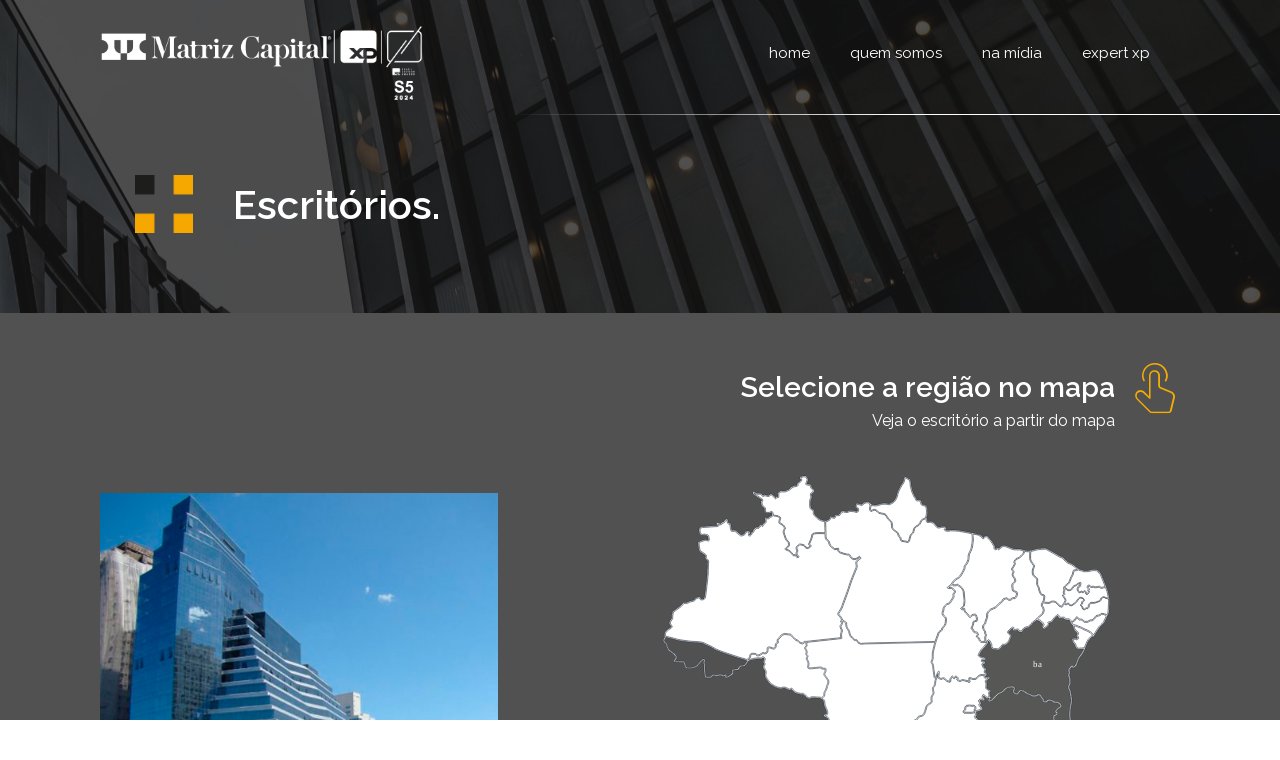

--- FILE ---
content_type: text/html; charset=UTF-8
request_url: https://matrizcapital.com.br/escritorios/
body_size: 104060
content:
<!DOCTYPE html>
<html lang="pt-BR">
<head><meta charset="UTF-8"><script>if(navigator.userAgent.match(/MSIE|Internet Explorer/i)||navigator.userAgent.match(/Trident\/7\..*?rv:11/i)){var href=document.location.href;if(!href.match(/[?&]nowprocket/)){if(href.indexOf("?")==-1){if(href.indexOf("#")==-1){document.location.href=href+"?nowprocket=1"}else{document.location.href=href.replace("#","?nowprocket=1#")}}else{if(href.indexOf("#")==-1){document.location.href=href+"&nowprocket=1"}else{document.location.href=href.replace("#","&nowprocket=1#")}}}}</script><script>class RocketLazyLoadScripts{constructor(){this.triggerEvents=["keydown","mousedown","mousemove","touchmove","touchstart","touchend","wheel"],this.userEventHandler=this._triggerListener.bind(this),this.touchStartHandler=this._onTouchStart.bind(this),this.touchMoveHandler=this._onTouchMove.bind(this),this.touchEndHandler=this._onTouchEnd.bind(this),this.clickHandler=this._onClick.bind(this),this.interceptedClicks=[],window.addEventListener("pageshow",(e=>{this.persisted=e.persisted})),window.addEventListener("DOMContentLoaded",(()=>{this._preconnect3rdParties()})),this.delayedScripts={normal:[],async:[],defer:[]},this.allJQueries=[]}_addUserInteractionListener(e){document.hidden?e._triggerListener():(this.triggerEvents.forEach((t=>window.addEventListener(t,e.userEventHandler,{passive:!0}))),window.addEventListener("touchstart",e.touchStartHandler,{passive:!0}),window.addEventListener("mousedown",e.touchStartHandler),document.addEventListener("visibilitychange",e.userEventHandler))}_removeUserInteractionListener(){this.triggerEvents.forEach((e=>window.removeEventListener(e,this.userEventHandler,{passive:!0}))),document.removeEventListener("visibilitychange",this.userEventHandler)}_onTouchStart(e){"HTML"!==e.target.tagName&&(window.addEventListener("touchend",this.touchEndHandler),window.addEventListener("mouseup",this.touchEndHandler),window.addEventListener("touchmove",this.touchMoveHandler,{passive:!0}),window.addEventListener("mousemove",this.touchMoveHandler),e.target.addEventListener("click",this.clickHandler),this._renameDOMAttribute(e.target,"onclick","rocket-onclick"))}_onTouchMove(e){window.removeEventListener("touchend",this.touchEndHandler),window.removeEventListener("mouseup",this.touchEndHandler),window.removeEventListener("touchmove",this.touchMoveHandler,{passive:!0}),window.removeEventListener("mousemove",this.touchMoveHandler),e.target.removeEventListener("click",this.clickHandler),this._renameDOMAttribute(e.target,"rocket-onclick","onclick")}_onTouchEnd(e){window.removeEventListener("touchend",this.touchEndHandler),window.removeEventListener("mouseup",this.touchEndHandler),window.removeEventListener("touchmove",this.touchMoveHandler,{passive:!0}),window.removeEventListener("mousemove",this.touchMoveHandler)}_onClick(e){e.target.removeEventListener("click",this.clickHandler),this._renameDOMAttribute(e.target,"rocket-onclick","onclick"),this.interceptedClicks.push(e),e.preventDefault(),e.stopPropagation(),e.stopImmediatePropagation()}_replayClicks(){window.removeEventListener("touchstart",this.touchStartHandler,{passive:!0}),window.removeEventListener("mousedown",this.touchStartHandler),this.interceptedClicks.forEach((e=>{e.target.dispatchEvent(new MouseEvent("click",{view:e.view,bubbles:!0,cancelable:!0}))}))}_renameDOMAttribute(e,t,n){e.hasAttribute&&e.hasAttribute(t)&&(event.target.setAttribute(n,event.target.getAttribute(t)),event.target.removeAttribute(t))}_triggerListener(){this._removeUserInteractionListener(this),"loading"===document.readyState?document.addEventListener("DOMContentLoaded",this._loadEverythingNow.bind(this)):this._loadEverythingNow()}_preconnect3rdParties(){let e=[];document.querySelectorAll("script[type=rocketlazyloadscript]").forEach((t=>{if(t.hasAttribute("src")){const n=new URL(t.src).origin;n!==location.origin&&e.push({src:n,crossOrigin:t.crossOrigin||"module"===t.getAttribute("data-rocket-type")})}})),e=[...new Map(e.map((e=>[JSON.stringify(e),e]))).values()],this._batchInjectResourceHints(e,"preconnect")}async _loadEverythingNow(){this.lastBreath=Date.now(),this._delayEventListeners(),this._delayJQueryReady(this),this._handleDocumentWrite(),this._registerAllDelayedScripts(),this._preloadAllScripts(),await this._loadScriptsFromList(this.delayedScripts.normal),await this._loadScriptsFromList(this.delayedScripts.defer),await this._loadScriptsFromList(this.delayedScripts.async);try{await this._triggerDOMContentLoaded(),await this._triggerWindowLoad()}catch(e){}window.dispatchEvent(new Event("rocket-allScriptsLoaded")),this._replayClicks()}_registerAllDelayedScripts(){document.querySelectorAll("script[type=rocketlazyloadscript]").forEach((e=>{e.hasAttribute("src")?e.hasAttribute("async")&&!1!==e.async?this.delayedScripts.async.push(e):e.hasAttribute("defer")&&!1!==e.defer||"module"===e.getAttribute("data-rocket-type")?this.delayedScripts.defer.push(e):this.delayedScripts.normal.push(e):this.delayedScripts.normal.push(e)}))}async _transformScript(e){return await this._littleBreath(),new Promise((t=>{const n=document.createElement("script");[...e.attributes].forEach((e=>{let t=e.nodeName;"type"!==t&&("data-rocket-type"===t&&(t="type"),n.setAttribute(t,e.nodeValue))})),e.hasAttribute("src")?(n.addEventListener("load",t),n.addEventListener("error",t)):(n.text=e.text,t());try{e.parentNode.replaceChild(n,e)}catch(e){t()}}))}async _loadScriptsFromList(e){const t=e.shift();return t?(await this._transformScript(t),this._loadScriptsFromList(e)):Promise.resolve()}_preloadAllScripts(){this._batchInjectResourceHints([...this.delayedScripts.normal,...this.delayedScripts.defer,...this.delayedScripts.async],"preload")}_batchInjectResourceHints(e,t){var n=document.createDocumentFragment();e.forEach((e=>{if(e.src){const i=document.createElement("link");i.href=e.src,i.rel=t,"preconnect"!==t&&(i.as="script"),e.getAttribute&&"module"===e.getAttribute("data-rocket-type")&&(i.crossOrigin=!0),e.crossOrigin&&(i.crossOrigin=e.crossOrigin),n.appendChild(i)}})),document.head.appendChild(n)}_delayEventListeners(){let e={};function t(t,n){!function(t){function n(n){return e[t].eventsToRewrite.indexOf(n)>=0?"rocket-"+n:n}e[t]||(e[t]={originalFunctions:{add:t.addEventListener,remove:t.removeEventListener},eventsToRewrite:[]},t.addEventListener=function(){arguments[0]=n(arguments[0]),e[t].originalFunctions.add.apply(t,arguments)},t.removeEventListener=function(){arguments[0]=n(arguments[0]),e[t].originalFunctions.remove.apply(t,arguments)})}(t),e[t].eventsToRewrite.push(n)}function n(e,t){let n=e[t];Object.defineProperty(e,t,{get:()=>n||function(){},set(i){e["rocket"+t]=n=i}})}t(document,"DOMContentLoaded"),t(window,"DOMContentLoaded"),t(window,"load"),t(window,"pageshow"),t(document,"readystatechange"),n(document,"onreadystatechange"),n(window,"onload"),n(window,"onpageshow")}_delayJQueryReady(e){let t=window.jQuery;Object.defineProperty(window,"jQuery",{get:()=>t,set(n){if(n&&n.fn&&!e.allJQueries.includes(n)){n.fn.ready=n.fn.init.prototype.ready=function(t){e.domReadyFired?t.bind(document)(n):document.addEventListener("rocket-DOMContentLoaded",(()=>t.bind(document)(n)))};const t=n.fn.on;n.fn.on=n.fn.init.prototype.on=function(){if(this[0]===window){function e(e){return e.split(" ").map((e=>"load"===e||0===e.indexOf("load.")?"rocket-jquery-load":e)).join(" ")}"string"==typeof arguments[0]||arguments[0]instanceof String?arguments[0]=e(arguments[0]):"object"==typeof arguments[0]&&Object.keys(arguments[0]).forEach((t=>{delete Object.assign(arguments[0],{[e(t)]:arguments[0][t]})[t]}))}return t.apply(this,arguments),this},e.allJQueries.push(n)}t=n}})}async _triggerDOMContentLoaded(){this.domReadyFired=!0,await this._littleBreath(),document.dispatchEvent(new Event("rocket-DOMContentLoaded")),await this._littleBreath(),window.dispatchEvent(new Event("rocket-DOMContentLoaded")),await this._littleBreath(),document.dispatchEvent(new Event("rocket-readystatechange")),await this._littleBreath(),document.rocketonreadystatechange&&document.rocketonreadystatechange()}async _triggerWindowLoad(){await this._littleBreath(),window.dispatchEvent(new Event("rocket-load")),await this._littleBreath(),window.rocketonload&&window.rocketonload(),await this._littleBreath(),this.allJQueries.forEach((e=>e(window).trigger("rocket-jquery-load"))),await this._littleBreath();const e=new Event("rocket-pageshow");e.persisted=this.persisted,window.dispatchEvent(e),await this._littleBreath(),window.rocketonpageshow&&window.rocketonpageshow({persisted:this.persisted})}_handleDocumentWrite(){const e=new Map;document.write=document.writeln=function(t){const n=document.currentScript,i=document.createRange(),r=n.parentElement;let o=e.get(n);void 0===o&&(o=n.nextSibling,e.set(n,o));const s=document.createDocumentFragment();i.setStart(s,0),s.appendChild(i.createContextualFragment(t)),r.insertBefore(s,o)}}async _littleBreath(){Date.now()-this.lastBreath>45&&(await this._requestAnimFrame(),this.lastBreath=Date.now())}async _requestAnimFrame(){return document.hidden?new Promise((e=>setTimeout(e))):new Promise((e=>requestAnimationFrame(e)))}static run(){const e=new RocketLazyLoadScripts;e._addUserInteractionListener(e)}}RocketLazyLoadScripts.run();</script>
	
		<meta name='robots' content='index, follow, max-image-preview:large, max-snippet:-1, max-video-preview:-1' />
	<style>img:is([sizes="auto" i], [sizes^="auto," i]) { contain-intrinsic-size: 3000px 1500px }</style>
	
	<!-- This site is optimized with the Yoast SEO Premium plugin v18.7 (Yoast SEO v19.0) - https://yoast.com/wordpress/plugins/seo/ -->
	<title>Escritórios - Matriz Capital</title><link rel="preload" as="style" href="https://fonts.googleapis.com/css?family=Roboto%3A100%2C100italic%2C200%2C200italic%2C300%2C300italic%2C400%2C400italic%2C500%2C500italic%2C600%2C600italic%2C700%2C700italic%2C800%2C800italic%2C900%2C900italic%7CRaleway%3A100%2C100italic%2C200%2C200italic%2C300%2C300italic%2C400%2C400italic%2C500%2C500italic%2C600%2C600italic%2C700%2C700italic%2C800%2C800italic%2C900%2C900italic&#038;display=swap" /><link rel="stylesheet" href="https://fonts.googleapis.com/css?family=Roboto%3A100%2C100italic%2C200%2C200italic%2C300%2C300italic%2C400%2C400italic%2C500%2C500italic%2C600%2C600italic%2C700%2C700italic%2C800%2C800italic%2C900%2C900italic%7CRaleway%3A100%2C100italic%2C200%2C200italic%2C300%2C300italic%2C400%2C400italic%2C500%2C500italic%2C600%2C600italic%2C700%2C700italic%2C800%2C800italic%2C900%2C900italic&#038;display=swap" media="print" onload="this.media='all'" /><noscript><link rel="stylesheet" href="https://fonts.googleapis.com/css?family=Roboto%3A100%2C100italic%2C200%2C200italic%2C300%2C300italic%2C400%2C400italic%2C500%2C500italic%2C600%2C600italic%2C700%2C700italic%2C800%2C800italic%2C900%2C900italic%7CRaleway%3A100%2C100italic%2C200%2C200italic%2C300%2C300italic%2C400%2C400italic%2C500%2C500italic%2C600%2C600italic%2C700%2C700italic%2C800%2C800italic%2C900%2C900italic&#038;display=swap" /></noscript>
	<link rel="canonical" href="https://matrizcapital.com.br/escritorios/" />
	<meta property="og:locale" content="pt_BR" />
	<meta property="og:type" content="article" />
	<meta property="og:title" content="Escritórios" />
	<meta property="og:description" content="Escritórios. Selecione a região no mapa Veja o escritório a partir do mapa vitória Av. Nossa Sra. dos Navegantes, 955 Sala 1701/ 1702 | Enseada do Suá  Vitória / ES  |  29.050-335 Belo Horizonte Av Olegário Maciel, 1808 &#8211; 8º andar &#8211; Santo Agostinho, Belo Horizonte &#8211; MG Santa Catarina R. Demétrio Ribeiro, 51, sala [&hellip;]" />
	<meta property="og:url" content="https://matrizcapital.com.br/escritorios/" />
	<meta property="og:site_name" content="Matriz Capital" />
	<meta property="article:publisher" content="https://www.facebook.com/matriz.capital.investimentos" />
	<meta property="article:modified_time" content="2025-08-09T04:21:34+00:00" />
	<meta property="og:image" content="https://matrizcapital.com.br/wp-content/uploads/2023/02/obj.png" />
	<meta name="twitter:card" content="summary_large_image" />
	<meta name="twitter:site" content="@MatrizCapital" />
	<script type="application/ld+json" class="yoast-schema-graph">{"@context":"https://schema.org","@graph":[{"@type":"Organization","@id":"https://matrizcapital.com.br/#organization","name":"Matriz Capital","url":"https://matrizcapital.com.br/","sameAs":["https://www.facebook.com/matriz.capital.investimentos","https://twitter.com/MatrizCapital"],"logo":{"@type":"ImageObject","inLanguage":"pt-BR","@id":"https://matrizcapital.com.br/#/schema/logo/image/","url":"https://matrizcapital.com.br/wp-content/uploads/2023/04/cropped-FAVICON_MATRIZ2.png","contentUrl":"https://matrizcapital.com.br/wp-content/uploads/2023/04/cropped-FAVICON_MATRIZ2.png","width":512,"height":512,"caption":"Matriz Capital"},"image":{"@id":"https://matrizcapital.com.br/#/schema/logo/image/"}},{"@type":"WebSite","@id":"https://matrizcapital.com.br/#website","url":"https://matrizcapital.com.br/","name":"Matriz Capital","description":"Assessoria Private XP","publisher":{"@id":"https://matrizcapital.com.br/#organization"},"potentialAction":[{"@type":"SearchAction","target":{"@type":"EntryPoint","urlTemplate":"https://matrizcapital.com.br/?s={search_term_string}"},"query-input":"required name=search_term_string"}],"inLanguage":"pt-BR"},{"@type":"ImageObject","inLanguage":"pt-BR","@id":"https://matrizcapital.com.br/escritorios/#primaryimage","url":"https://matrizcapital.com.br/wp-content/uploads/2023/02/obj.png","contentUrl":"https://matrizcapital.com.br/wp-content/uploads/2023/02/obj.png","width":142,"height":142},{"@type":"WebPage","@id":"https://matrizcapital.com.br/escritorios/#webpage","url":"https://matrizcapital.com.br/escritorios/","name":"Escritórios - Matriz Capital","isPartOf":{"@id":"https://matrizcapital.com.br/#website"},"primaryImageOfPage":{"@id":"https://matrizcapital.com.br/escritorios/#primaryimage"},"datePublished":"2023-04-04T13:13:13+00:00","dateModified":"2025-08-09T04:21:34+00:00","breadcrumb":{"@id":"https://matrizcapital.com.br/escritorios/#breadcrumb"},"inLanguage":"pt-BR","potentialAction":[{"@type":"ReadAction","target":["https://matrizcapital.com.br/escritorios/"]}]},{"@type":"BreadcrumbList","@id":"https://matrizcapital.com.br/escritorios/#breadcrumb","itemListElement":[{"@type":"ListItem","position":1,"name":"Home","item":"https://matrizcapital.com.br/"},{"@type":"ListItem","position":2,"name":"Escritórios"}]}]}</script>
	<!-- / Yoast SEO Premium plugin. -->


<link rel='dns-prefetch' href='//www.google.com' />
<link rel='dns-prefetch' href='//www.googletagmanager.com' />
<link href='https://fonts.gstatic.com' crossorigin rel='preconnect' />
<link rel="alternate" type="application/rss+xml" title="Feed para Matriz Capital &raquo;" href="https://matrizcapital.com.br/feed/" />
<link rel="alternate" type="application/rss+xml" title="Feed de comentários para Matriz Capital &raquo;" href="https://matrizcapital.com.br/comments/feed/" />
<style id='wp-emoji-styles-inline-css'>

	img.wp-smiley, img.emoji {
		display: inline !important;
		border: none !important;
		box-shadow: none !important;
		height: 1em !important;
		width: 1em !important;
		margin: 0 0.07em !important;
		vertical-align: -0.1em !important;
		background: none !important;
		padding: 0 !important;
	}
</style>
<link rel='stylesheet' id='wp-block-library-css' href='https://matrizcapital.com.br/wp-includes/css/dist/block-library/style.min.css?ver=6.8.1' media='all' />
<style id='classic-theme-styles-inline-css'>
/*! This file is auto-generated */
.wp-block-button__link{color:#fff;background-color:#32373c;border-radius:9999px;box-shadow:none;text-decoration:none;padding:calc(.667em + 2px) calc(1.333em + 2px);font-size:1.125em}.wp-block-file__button{background:#32373c;color:#fff;text-decoration:none}
</style>
<link data-minify="1" rel='stylesheet' id='mpp_gutenberg-css' href='https://matrizcapital.com.br/wp-content/cache/min/1/wp-content/plugins/metronet-profile-picture/dist/blocks.style.build.css?ver=1756846408' media='all' />
<style id='global-styles-inline-css'>
:root{--wp--preset--aspect-ratio--square: 1;--wp--preset--aspect-ratio--4-3: 4/3;--wp--preset--aspect-ratio--3-4: 3/4;--wp--preset--aspect-ratio--3-2: 3/2;--wp--preset--aspect-ratio--2-3: 2/3;--wp--preset--aspect-ratio--16-9: 16/9;--wp--preset--aspect-ratio--9-16: 9/16;--wp--preset--color--black: #000000;--wp--preset--color--cyan-bluish-gray: #abb8c3;--wp--preset--color--white: #ffffff;--wp--preset--color--pale-pink: #f78da7;--wp--preset--color--vivid-red: #cf2e2e;--wp--preset--color--luminous-vivid-orange: #ff6900;--wp--preset--color--luminous-vivid-amber: #fcb900;--wp--preset--color--light-green-cyan: #7bdcb5;--wp--preset--color--vivid-green-cyan: #00d084;--wp--preset--color--pale-cyan-blue: #8ed1fc;--wp--preset--color--vivid-cyan-blue: #0693e3;--wp--preset--color--vivid-purple: #9b51e0;--wp--preset--gradient--vivid-cyan-blue-to-vivid-purple: linear-gradient(135deg,rgba(6,147,227,1) 0%,rgb(155,81,224) 100%);--wp--preset--gradient--light-green-cyan-to-vivid-green-cyan: linear-gradient(135deg,rgb(122,220,180) 0%,rgb(0,208,130) 100%);--wp--preset--gradient--luminous-vivid-amber-to-luminous-vivid-orange: linear-gradient(135deg,rgba(252,185,0,1) 0%,rgba(255,105,0,1) 100%);--wp--preset--gradient--luminous-vivid-orange-to-vivid-red: linear-gradient(135deg,rgba(255,105,0,1) 0%,rgb(207,46,46) 100%);--wp--preset--gradient--very-light-gray-to-cyan-bluish-gray: linear-gradient(135deg,rgb(238,238,238) 0%,rgb(169,184,195) 100%);--wp--preset--gradient--cool-to-warm-spectrum: linear-gradient(135deg,rgb(74,234,220) 0%,rgb(151,120,209) 20%,rgb(207,42,186) 40%,rgb(238,44,130) 60%,rgb(251,105,98) 80%,rgb(254,248,76) 100%);--wp--preset--gradient--blush-light-purple: linear-gradient(135deg,rgb(255,206,236) 0%,rgb(152,150,240) 100%);--wp--preset--gradient--blush-bordeaux: linear-gradient(135deg,rgb(254,205,165) 0%,rgb(254,45,45) 50%,rgb(107,0,62) 100%);--wp--preset--gradient--luminous-dusk: linear-gradient(135deg,rgb(255,203,112) 0%,rgb(199,81,192) 50%,rgb(65,88,208) 100%);--wp--preset--gradient--pale-ocean: linear-gradient(135deg,rgb(255,245,203) 0%,rgb(182,227,212) 50%,rgb(51,167,181) 100%);--wp--preset--gradient--electric-grass: linear-gradient(135deg,rgb(202,248,128) 0%,rgb(113,206,126) 100%);--wp--preset--gradient--midnight: linear-gradient(135deg,rgb(2,3,129) 0%,rgb(40,116,252) 100%);--wp--preset--font-size--small: 13px;--wp--preset--font-size--medium: 20px;--wp--preset--font-size--large: 36px;--wp--preset--font-size--x-large: 42px;--wp--preset--spacing--20: 0.44rem;--wp--preset--spacing--30: 0.67rem;--wp--preset--spacing--40: 1rem;--wp--preset--spacing--50: 1.5rem;--wp--preset--spacing--60: 2.25rem;--wp--preset--spacing--70: 3.38rem;--wp--preset--spacing--80: 5.06rem;--wp--preset--shadow--natural: 6px 6px 9px rgba(0, 0, 0, 0.2);--wp--preset--shadow--deep: 12px 12px 50px rgba(0, 0, 0, 0.4);--wp--preset--shadow--sharp: 6px 6px 0px rgba(0, 0, 0, 0.2);--wp--preset--shadow--outlined: 6px 6px 0px -3px rgba(255, 255, 255, 1), 6px 6px rgba(0, 0, 0, 1);--wp--preset--shadow--crisp: 6px 6px 0px rgba(0, 0, 0, 1);}:where(.is-layout-flex){gap: 0.5em;}:where(.is-layout-grid){gap: 0.5em;}body .is-layout-flex{display: flex;}.is-layout-flex{flex-wrap: wrap;align-items: center;}.is-layout-flex > :is(*, div){margin: 0;}body .is-layout-grid{display: grid;}.is-layout-grid > :is(*, div){margin: 0;}:where(.wp-block-columns.is-layout-flex){gap: 2em;}:where(.wp-block-columns.is-layout-grid){gap: 2em;}:where(.wp-block-post-template.is-layout-flex){gap: 1.25em;}:where(.wp-block-post-template.is-layout-grid){gap: 1.25em;}.has-black-color{color: var(--wp--preset--color--black) !important;}.has-cyan-bluish-gray-color{color: var(--wp--preset--color--cyan-bluish-gray) !important;}.has-white-color{color: var(--wp--preset--color--white) !important;}.has-pale-pink-color{color: var(--wp--preset--color--pale-pink) !important;}.has-vivid-red-color{color: var(--wp--preset--color--vivid-red) !important;}.has-luminous-vivid-orange-color{color: var(--wp--preset--color--luminous-vivid-orange) !important;}.has-luminous-vivid-amber-color{color: var(--wp--preset--color--luminous-vivid-amber) !important;}.has-light-green-cyan-color{color: var(--wp--preset--color--light-green-cyan) !important;}.has-vivid-green-cyan-color{color: var(--wp--preset--color--vivid-green-cyan) !important;}.has-pale-cyan-blue-color{color: var(--wp--preset--color--pale-cyan-blue) !important;}.has-vivid-cyan-blue-color{color: var(--wp--preset--color--vivid-cyan-blue) !important;}.has-vivid-purple-color{color: var(--wp--preset--color--vivid-purple) !important;}.has-black-background-color{background-color: var(--wp--preset--color--black) !important;}.has-cyan-bluish-gray-background-color{background-color: var(--wp--preset--color--cyan-bluish-gray) !important;}.has-white-background-color{background-color: var(--wp--preset--color--white) !important;}.has-pale-pink-background-color{background-color: var(--wp--preset--color--pale-pink) !important;}.has-vivid-red-background-color{background-color: var(--wp--preset--color--vivid-red) !important;}.has-luminous-vivid-orange-background-color{background-color: var(--wp--preset--color--luminous-vivid-orange) !important;}.has-luminous-vivid-amber-background-color{background-color: var(--wp--preset--color--luminous-vivid-amber) !important;}.has-light-green-cyan-background-color{background-color: var(--wp--preset--color--light-green-cyan) !important;}.has-vivid-green-cyan-background-color{background-color: var(--wp--preset--color--vivid-green-cyan) !important;}.has-pale-cyan-blue-background-color{background-color: var(--wp--preset--color--pale-cyan-blue) !important;}.has-vivid-cyan-blue-background-color{background-color: var(--wp--preset--color--vivid-cyan-blue) !important;}.has-vivid-purple-background-color{background-color: var(--wp--preset--color--vivid-purple) !important;}.has-black-border-color{border-color: var(--wp--preset--color--black) !important;}.has-cyan-bluish-gray-border-color{border-color: var(--wp--preset--color--cyan-bluish-gray) !important;}.has-white-border-color{border-color: var(--wp--preset--color--white) !important;}.has-pale-pink-border-color{border-color: var(--wp--preset--color--pale-pink) !important;}.has-vivid-red-border-color{border-color: var(--wp--preset--color--vivid-red) !important;}.has-luminous-vivid-orange-border-color{border-color: var(--wp--preset--color--luminous-vivid-orange) !important;}.has-luminous-vivid-amber-border-color{border-color: var(--wp--preset--color--luminous-vivid-amber) !important;}.has-light-green-cyan-border-color{border-color: var(--wp--preset--color--light-green-cyan) !important;}.has-vivid-green-cyan-border-color{border-color: var(--wp--preset--color--vivid-green-cyan) !important;}.has-pale-cyan-blue-border-color{border-color: var(--wp--preset--color--pale-cyan-blue) !important;}.has-vivid-cyan-blue-border-color{border-color: var(--wp--preset--color--vivid-cyan-blue) !important;}.has-vivid-purple-border-color{border-color: var(--wp--preset--color--vivid-purple) !important;}.has-vivid-cyan-blue-to-vivid-purple-gradient-background{background: var(--wp--preset--gradient--vivid-cyan-blue-to-vivid-purple) !important;}.has-light-green-cyan-to-vivid-green-cyan-gradient-background{background: var(--wp--preset--gradient--light-green-cyan-to-vivid-green-cyan) !important;}.has-luminous-vivid-amber-to-luminous-vivid-orange-gradient-background{background: var(--wp--preset--gradient--luminous-vivid-amber-to-luminous-vivid-orange) !important;}.has-luminous-vivid-orange-to-vivid-red-gradient-background{background: var(--wp--preset--gradient--luminous-vivid-orange-to-vivid-red) !important;}.has-very-light-gray-to-cyan-bluish-gray-gradient-background{background: var(--wp--preset--gradient--very-light-gray-to-cyan-bluish-gray) !important;}.has-cool-to-warm-spectrum-gradient-background{background: var(--wp--preset--gradient--cool-to-warm-spectrum) !important;}.has-blush-light-purple-gradient-background{background: var(--wp--preset--gradient--blush-light-purple) !important;}.has-blush-bordeaux-gradient-background{background: var(--wp--preset--gradient--blush-bordeaux) !important;}.has-luminous-dusk-gradient-background{background: var(--wp--preset--gradient--luminous-dusk) !important;}.has-pale-ocean-gradient-background{background: var(--wp--preset--gradient--pale-ocean) !important;}.has-electric-grass-gradient-background{background: var(--wp--preset--gradient--electric-grass) !important;}.has-midnight-gradient-background{background: var(--wp--preset--gradient--midnight) !important;}.has-small-font-size{font-size: var(--wp--preset--font-size--small) !important;}.has-medium-font-size{font-size: var(--wp--preset--font-size--medium) !important;}.has-large-font-size{font-size: var(--wp--preset--font-size--large) !important;}.has-x-large-font-size{font-size: var(--wp--preset--font-size--x-large) !important;}
:where(.wp-block-post-template.is-layout-flex){gap: 1.25em;}:where(.wp-block-post-template.is-layout-grid){gap: 1.25em;}
:where(.wp-block-columns.is-layout-flex){gap: 2em;}:where(.wp-block-columns.is-layout-grid){gap: 2em;}
:root :where(.wp-block-pullquote){font-size: 1.5em;line-height: 1.6;}
</style>
<link rel='stylesheet' id='advanced-google-recaptcha-style-css' href='https://matrizcapital.com.br/wp-content/plugins/advanced-google-recaptcha/assets/css/captcha.min.css?ver=1.0.14' media='all' />
<link data-minify="1" rel='stylesheet' id='hfe-style-css' href='https://matrizcapital.com.br/wp-content/cache/min/1/wp-content/plugins/header-footer-elementor/assets/css/header-footer-elementor.css?ver=1756846408' media='all' />
<link data-minify="1" rel='stylesheet' id='elementor-icons-css' href='https://matrizcapital.com.br/wp-content/cache/min/1/wp-content/plugins/elementor/assets/lib/eicons/css/elementor-icons.min.css?ver=1756846408' media='all' />
<link rel='stylesheet' id='elementor-frontend-css' href='https://matrizcapital.com.br/wp-content/uploads/elementor/css/custom-frontend-lite.min.css?ver=1695319784' media='all' />
<style id='elementor-frontend-inline-css'>
@-webkit-keyframes ha_fadeIn{0%{opacity:0}to{opacity:1}}@keyframes ha_fadeIn{0%{opacity:0}to{opacity:1}}@-webkit-keyframes ha_zoomIn{0%{opacity:0;-webkit-transform:scale3d(.3,.3,.3);transform:scale3d(.3,.3,.3)}50%{opacity:1}}@keyframes ha_zoomIn{0%{opacity:0;-webkit-transform:scale3d(.3,.3,.3);transform:scale3d(.3,.3,.3)}50%{opacity:1}}@-webkit-keyframes ha_rollIn{0%{opacity:0;-webkit-transform:translate3d(-100%,0,0) rotate3d(0,0,1,-120deg);transform:translate3d(-100%,0,0) rotate3d(0,0,1,-120deg)}to{opacity:1}}@keyframes ha_rollIn{0%{opacity:0;-webkit-transform:translate3d(-100%,0,0) rotate3d(0,0,1,-120deg);transform:translate3d(-100%,0,0) rotate3d(0,0,1,-120deg)}to{opacity:1}}@-webkit-keyframes ha_bounce{0%,20%,53%,to{-webkit-animation-timing-function:cubic-bezier(.215,.61,.355,1);animation-timing-function:cubic-bezier(.215,.61,.355,1)}40%,43%{-webkit-transform:translate3d(0,-30px,0) scaleY(1.1);transform:translate3d(0,-30px,0) scaleY(1.1);-webkit-animation-timing-function:cubic-bezier(.755,.05,.855,.06);animation-timing-function:cubic-bezier(.755,.05,.855,.06)}70%{-webkit-transform:translate3d(0,-15px,0) scaleY(1.05);transform:translate3d(0,-15px,0) scaleY(1.05);-webkit-animation-timing-function:cubic-bezier(.755,.05,.855,.06);animation-timing-function:cubic-bezier(.755,.05,.855,.06)}80%{-webkit-transition-timing-function:cubic-bezier(.215,.61,.355,1);transition-timing-function:cubic-bezier(.215,.61,.355,1);-webkit-transform:translate3d(0,0,0) scaleY(.95);transform:translate3d(0,0,0) scaleY(.95)}90%{-webkit-transform:translate3d(0,-4px,0) scaleY(1.02);transform:translate3d(0,-4px,0) scaleY(1.02)}}@keyframes ha_bounce{0%,20%,53%,to{-webkit-animation-timing-function:cubic-bezier(.215,.61,.355,1);animation-timing-function:cubic-bezier(.215,.61,.355,1)}40%,43%{-webkit-transform:translate3d(0,-30px,0) scaleY(1.1);transform:translate3d(0,-30px,0) scaleY(1.1);-webkit-animation-timing-function:cubic-bezier(.755,.05,.855,.06);animation-timing-function:cubic-bezier(.755,.05,.855,.06)}70%{-webkit-transform:translate3d(0,-15px,0) scaleY(1.05);transform:translate3d(0,-15px,0) scaleY(1.05);-webkit-animation-timing-function:cubic-bezier(.755,.05,.855,.06);animation-timing-function:cubic-bezier(.755,.05,.855,.06)}80%{-webkit-transition-timing-function:cubic-bezier(.215,.61,.355,1);transition-timing-function:cubic-bezier(.215,.61,.355,1);-webkit-transform:translate3d(0,0,0) scaleY(.95);transform:translate3d(0,0,0) scaleY(.95)}90%{-webkit-transform:translate3d(0,-4px,0) scaleY(1.02);transform:translate3d(0,-4px,0) scaleY(1.02)}}@-webkit-keyframes ha_bounceIn{0%,20%,40%,60%,80%,to{-webkit-animation-timing-function:cubic-bezier(.215,.61,.355,1);animation-timing-function:cubic-bezier(.215,.61,.355,1)}0%{opacity:0;-webkit-transform:scale3d(.3,.3,.3);transform:scale3d(.3,.3,.3)}20%{-webkit-transform:scale3d(1.1,1.1,1.1);transform:scale3d(1.1,1.1,1.1)}40%{-webkit-transform:scale3d(.9,.9,.9);transform:scale3d(.9,.9,.9)}60%{opacity:1;-webkit-transform:scale3d(1.03,1.03,1.03);transform:scale3d(1.03,1.03,1.03)}80%{-webkit-transform:scale3d(.97,.97,.97);transform:scale3d(.97,.97,.97)}to{opacity:1}}@keyframes ha_bounceIn{0%,20%,40%,60%,80%,to{-webkit-animation-timing-function:cubic-bezier(.215,.61,.355,1);animation-timing-function:cubic-bezier(.215,.61,.355,1)}0%{opacity:0;-webkit-transform:scale3d(.3,.3,.3);transform:scale3d(.3,.3,.3)}20%{-webkit-transform:scale3d(1.1,1.1,1.1);transform:scale3d(1.1,1.1,1.1)}40%{-webkit-transform:scale3d(.9,.9,.9);transform:scale3d(.9,.9,.9)}60%{opacity:1;-webkit-transform:scale3d(1.03,1.03,1.03);transform:scale3d(1.03,1.03,1.03)}80%{-webkit-transform:scale3d(.97,.97,.97);transform:scale3d(.97,.97,.97)}to{opacity:1}}@-webkit-keyframes ha_flipInX{0%{opacity:0;-webkit-transform:perspective(400px) rotate3d(1,0,0,90deg);transform:perspective(400px) rotate3d(1,0,0,90deg);-webkit-animation-timing-function:ease-in;animation-timing-function:ease-in}40%{-webkit-transform:perspective(400px) rotate3d(1,0,0,-20deg);transform:perspective(400px) rotate3d(1,0,0,-20deg);-webkit-animation-timing-function:ease-in;animation-timing-function:ease-in}60%{opacity:1;-webkit-transform:perspective(400px) rotate3d(1,0,0,10deg);transform:perspective(400px) rotate3d(1,0,0,10deg)}80%{-webkit-transform:perspective(400px) rotate3d(1,0,0,-5deg);transform:perspective(400px) rotate3d(1,0,0,-5deg)}}@keyframes ha_flipInX{0%{opacity:0;-webkit-transform:perspective(400px) rotate3d(1,0,0,90deg);transform:perspective(400px) rotate3d(1,0,0,90deg);-webkit-animation-timing-function:ease-in;animation-timing-function:ease-in}40%{-webkit-transform:perspective(400px) rotate3d(1,0,0,-20deg);transform:perspective(400px) rotate3d(1,0,0,-20deg);-webkit-animation-timing-function:ease-in;animation-timing-function:ease-in}60%{opacity:1;-webkit-transform:perspective(400px) rotate3d(1,0,0,10deg);transform:perspective(400px) rotate3d(1,0,0,10deg)}80%{-webkit-transform:perspective(400px) rotate3d(1,0,0,-5deg);transform:perspective(400px) rotate3d(1,0,0,-5deg)}}@-webkit-keyframes ha_flipInY{0%{opacity:0;-webkit-transform:perspective(400px) rotate3d(0,1,0,90deg);transform:perspective(400px) rotate3d(0,1,0,90deg);-webkit-animation-timing-function:ease-in;animation-timing-function:ease-in}40%{-webkit-transform:perspective(400px) rotate3d(0,1,0,-20deg);transform:perspective(400px) rotate3d(0,1,0,-20deg);-webkit-animation-timing-function:ease-in;animation-timing-function:ease-in}60%{opacity:1;-webkit-transform:perspective(400px) rotate3d(0,1,0,10deg);transform:perspective(400px) rotate3d(0,1,0,10deg)}80%{-webkit-transform:perspective(400px) rotate3d(0,1,0,-5deg);transform:perspective(400px) rotate3d(0,1,0,-5deg)}}@keyframes ha_flipInY{0%{opacity:0;-webkit-transform:perspective(400px) rotate3d(0,1,0,90deg);transform:perspective(400px) rotate3d(0,1,0,90deg);-webkit-animation-timing-function:ease-in;animation-timing-function:ease-in}40%{-webkit-transform:perspective(400px) rotate3d(0,1,0,-20deg);transform:perspective(400px) rotate3d(0,1,0,-20deg);-webkit-animation-timing-function:ease-in;animation-timing-function:ease-in}60%{opacity:1;-webkit-transform:perspective(400px) rotate3d(0,1,0,10deg);transform:perspective(400px) rotate3d(0,1,0,10deg)}80%{-webkit-transform:perspective(400px) rotate3d(0,1,0,-5deg);transform:perspective(400px) rotate3d(0,1,0,-5deg)}}@-webkit-keyframes ha_swing{20%{-webkit-transform:rotate3d(0,0,1,15deg);transform:rotate3d(0,0,1,15deg)}40%{-webkit-transform:rotate3d(0,0,1,-10deg);transform:rotate3d(0,0,1,-10deg)}60%{-webkit-transform:rotate3d(0,0,1,5deg);transform:rotate3d(0,0,1,5deg)}80%{-webkit-transform:rotate3d(0,0,1,-5deg);transform:rotate3d(0,0,1,-5deg)}}@keyframes ha_swing{20%{-webkit-transform:rotate3d(0,0,1,15deg);transform:rotate3d(0,0,1,15deg)}40%{-webkit-transform:rotate3d(0,0,1,-10deg);transform:rotate3d(0,0,1,-10deg)}60%{-webkit-transform:rotate3d(0,0,1,5deg);transform:rotate3d(0,0,1,5deg)}80%{-webkit-transform:rotate3d(0,0,1,-5deg);transform:rotate3d(0,0,1,-5deg)}}@-webkit-keyframes ha_slideInDown{0%{visibility:visible;-webkit-transform:translate3d(0,-100%,0);transform:translate3d(0,-100%,0)}}@keyframes ha_slideInDown{0%{visibility:visible;-webkit-transform:translate3d(0,-100%,0);transform:translate3d(0,-100%,0)}}@-webkit-keyframes ha_slideInUp{0%{visibility:visible;-webkit-transform:translate3d(0,100%,0);transform:translate3d(0,100%,0)}}@keyframes ha_slideInUp{0%{visibility:visible;-webkit-transform:translate3d(0,100%,0);transform:translate3d(0,100%,0)}}@-webkit-keyframes ha_slideInLeft{0%{visibility:visible;-webkit-transform:translate3d(-100%,0,0);transform:translate3d(-100%,0,0)}}@keyframes ha_slideInLeft{0%{visibility:visible;-webkit-transform:translate3d(-100%,0,0);transform:translate3d(-100%,0,0)}}@-webkit-keyframes ha_slideInRight{0%{visibility:visible;-webkit-transform:translate3d(100%,0,0);transform:translate3d(100%,0,0)}}@keyframes ha_slideInRight{0%{visibility:visible;-webkit-transform:translate3d(100%,0,0);transform:translate3d(100%,0,0)}}.ha_fadeIn{-webkit-animation-name:ha_fadeIn;animation-name:ha_fadeIn}.ha_zoomIn{-webkit-animation-name:ha_zoomIn;animation-name:ha_zoomIn}.ha_rollIn{-webkit-animation-name:ha_rollIn;animation-name:ha_rollIn}.ha_bounce{-webkit-transform-origin:center bottom;-ms-transform-origin:center bottom;transform-origin:center bottom;-webkit-animation-name:ha_bounce;animation-name:ha_bounce}.ha_bounceIn{-webkit-animation-name:ha_bounceIn;animation-name:ha_bounceIn;-webkit-animation-duration:.75s;-webkit-animation-duration:calc(var(--animate-duration)*.75);animation-duration:.75s;animation-duration:calc(var(--animate-duration)*.75)}.ha_flipInX,.ha_flipInY{-webkit-animation-name:ha_flipInX;animation-name:ha_flipInX;-webkit-backface-visibility:visible!important;backface-visibility:visible!important}.ha_flipInY{-webkit-animation-name:ha_flipInY;animation-name:ha_flipInY}.ha_swing{-webkit-transform-origin:top center;-ms-transform-origin:top center;transform-origin:top center;-webkit-animation-name:ha_swing;animation-name:ha_swing}.ha_slideInDown{-webkit-animation-name:ha_slideInDown;animation-name:ha_slideInDown}.ha_slideInUp{-webkit-animation-name:ha_slideInUp;animation-name:ha_slideInUp}.ha_slideInLeft{-webkit-animation-name:ha_slideInLeft;animation-name:ha_slideInLeft}.ha_slideInRight{-webkit-animation-name:ha_slideInRight;animation-name:ha_slideInRight}.ha-css-transform-yes{-webkit-transition-duration:var(--ha-tfx-transition-duration, .2s);transition-duration:var(--ha-tfx-transition-duration, .2s);-webkit-transition-property:-webkit-transform;transition-property:transform;transition-property:transform,-webkit-transform;-webkit-transform:translate(var(--ha-tfx-translate-x, 0),var(--ha-tfx-translate-y, 0)) scale(var(--ha-tfx-scale-x, 1),var(--ha-tfx-scale-y, 1)) skew(var(--ha-tfx-skew-x, 0),var(--ha-tfx-skew-y, 0)) rotateX(var(--ha-tfx-rotate-x, 0)) rotateY(var(--ha-tfx-rotate-y, 0)) rotateZ(var(--ha-tfx-rotate-z, 0));transform:translate(var(--ha-tfx-translate-x, 0),var(--ha-tfx-translate-y, 0)) scale(var(--ha-tfx-scale-x, 1),var(--ha-tfx-scale-y, 1)) skew(var(--ha-tfx-skew-x, 0),var(--ha-tfx-skew-y, 0)) rotateX(var(--ha-tfx-rotate-x, 0)) rotateY(var(--ha-tfx-rotate-y, 0)) rotateZ(var(--ha-tfx-rotate-z, 0))}.ha-css-transform-yes:hover{-webkit-transform:translate(var(--ha-tfx-translate-x-hover, var(--ha-tfx-translate-x, 0)),var(--ha-tfx-translate-y-hover, var(--ha-tfx-translate-y, 0))) scale(var(--ha-tfx-scale-x-hover, var(--ha-tfx-scale-x, 1)),var(--ha-tfx-scale-y-hover, var(--ha-tfx-scale-y, 1))) skew(var(--ha-tfx-skew-x-hover, var(--ha-tfx-skew-x, 0)),var(--ha-tfx-skew-y-hover, var(--ha-tfx-skew-y, 0))) rotateX(var(--ha-tfx-rotate-x-hover, var(--ha-tfx-rotate-x, 0))) rotateY(var(--ha-tfx-rotate-y-hover, var(--ha-tfx-rotate-y, 0))) rotateZ(var(--ha-tfx-rotate-z-hover, var(--ha-tfx-rotate-z, 0)));transform:translate(var(--ha-tfx-translate-x-hover, var(--ha-tfx-translate-x, 0)),var(--ha-tfx-translate-y-hover, var(--ha-tfx-translate-y, 0))) scale(var(--ha-tfx-scale-x-hover, var(--ha-tfx-scale-x, 1)),var(--ha-tfx-scale-y-hover, var(--ha-tfx-scale-y, 1))) skew(var(--ha-tfx-skew-x-hover, var(--ha-tfx-skew-x, 0)),var(--ha-tfx-skew-y-hover, var(--ha-tfx-skew-y, 0))) rotateX(var(--ha-tfx-rotate-x-hover, var(--ha-tfx-rotate-x, 0))) rotateY(var(--ha-tfx-rotate-y-hover, var(--ha-tfx-rotate-y, 0))) rotateZ(var(--ha-tfx-rotate-z-hover, var(--ha-tfx-rotate-z, 0)))}.happy-addon>.elementor-widget-container{word-wrap:break-word;overflow-wrap:break-word}.happy-addon>.elementor-widget-container,.happy-addon>.elementor-widget-container *{-webkit-box-sizing:border-box;box-sizing:border-box}.happy-addon p:empty{display:none}.happy-addon .elementor-inline-editing{min-height:auto!important}.happy-addon-pro img{max-width:100%;height:auto;-o-object-fit:cover;object-fit:cover}.ha-screen-reader-text{position:absolute;overflow:hidden;clip:rect(1px,1px,1px,1px);margin:-1px;padding:0;width:1px;height:1px;border:0;word-wrap:normal!important;-webkit-clip-path:inset(50%);clip-path:inset(50%)}.ha-has-bg-overlay>.elementor-widget-container{position:relative;z-index:1}.ha-has-bg-overlay>.elementor-widget-container:before{position:absolute;top:0;left:0;z-index:-1;width:100%;height:100%;content:""}.ha-popup--is-enabled .ha-js-popup,.ha-popup--is-enabled .ha-js-popup img{cursor:-webkit-zoom-in!important;cursor:zoom-in!important}.mfp-wrap .mfp-arrow,.mfp-wrap .mfp-close{background-color:transparent}.mfp-wrap .mfp-arrow:focus,.mfp-wrap .mfp-close:focus{outline-width:thin}.ha-advanced-tooltip-enable{position:relative;cursor:pointer;--ha-tooltip-arrow-color:black;--ha-tooltip-arrow-distance:0}.ha-advanced-tooltip-enable .ha-advanced-tooltip-content{position:absolute;z-index:999;display:none;padding:5px 0;width:120px;height:auto;border-radius:6px;background-color:#000;color:#fff;text-align:center;opacity:0}.ha-advanced-tooltip-enable .ha-advanced-tooltip-content::after{position:absolute;border-width:5px;border-style:solid;content:""}.ha-advanced-tooltip-enable .ha-advanced-tooltip-content.no-arrow::after{visibility:hidden}.ha-advanced-tooltip-enable .ha-advanced-tooltip-content.show{display:inline-block;opacity:1}.ha-advanced-tooltip-enable.ha-advanced-tooltip-top .ha-advanced-tooltip-content,body[data-elementor-device-mode=tablet] .ha-advanced-tooltip-enable.ha-advanced-tooltip-tablet-top .ha-advanced-tooltip-content{top:unset;right:0;bottom:calc(101% + var(--ha-tooltip-arrow-distance));left:0;margin:0 auto}.ha-advanced-tooltip-enable.ha-advanced-tooltip-top .ha-advanced-tooltip-content::after,body[data-elementor-device-mode=tablet] .ha-advanced-tooltip-enable.ha-advanced-tooltip-tablet-top .ha-advanced-tooltip-content::after{top:100%;right:unset;bottom:unset;left:50%;border-color:var(--ha-tooltip-arrow-color) transparent transparent transparent;-webkit-transform:translateX(-50%);-ms-transform:translateX(-50%);transform:translateX(-50%)}.ha-advanced-tooltip-enable.ha-advanced-tooltip-bottom .ha-advanced-tooltip-content,body[data-elementor-device-mode=tablet] .ha-advanced-tooltip-enable.ha-advanced-tooltip-tablet-bottom .ha-advanced-tooltip-content{top:calc(101% + var(--ha-tooltip-arrow-distance));right:0;bottom:unset;left:0;margin:0 auto}.ha-advanced-tooltip-enable.ha-advanced-tooltip-bottom .ha-advanced-tooltip-content::after,body[data-elementor-device-mode=tablet] .ha-advanced-tooltip-enable.ha-advanced-tooltip-tablet-bottom .ha-advanced-tooltip-content::after{top:unset;right:unset;bottom:100%;left:50%;border-color:transparent transparent var(--ha-tooltip-arrow-color) transparent;-webkit-transform:translateX(-50%);-ms-transform:translateX(-50%);transform:translateX(-50%)}.ha-advanced-tooltip-enable.ha-advanced-tooltip-left .ha-advanced-tooltip-content,body[data-elementor-device-mode=tablet] .ha-advanced-tooltip-enable.ha-advanced-tooltip-tablet-left .ha-advanced-tooltip-content{top:50%;right:calc(101% + var(--ha-tooltip-arrow-distance));bottom:unset;left:unset;-webkit-transform:translateY(-50%);-ms-transform:translateY(-50%);transform:translateY(-50%)}.ha-advanced-tooltip-enable.ha-advanced-tooltip-left .ha-advanced-tooltip-content::after,body[data-elementor-device-mode=tablet] .ha-advanced-tooltip-enable.ha-advanced-tooltip-tablet-left .ha-advanced-tooltip-content::after{top:50%;right:unset;bottom:unset;left:100%;border-color:transparent transparent transparent var(--ha-tooltip-arrow-color);-webkit-transform:translateY(-50%);-ms-transform:translateY(-50%);transform:translateY(-50%)}.ha-advanced-tooltip-enable.ha-advanced-tooltip-right .ha-advanced-tooltip-content,body[data-elementor-device-mode=tablet] .ha-advanced-tooltip-enable.ha-advanced-tooltip-tablet-right .ha-advanced-tooltip-content{top:50%;right:unset;bottom:unset;left:calc(101% + var(--ha-tooltip-arrow-distance));-webkit-transform:translateY(-50%);-ms-transform:translateY(-50%);transform:translateY(-50%)}.ha-advanced-tooltip-enable.ha-advanced-tooltip-right .ha-advanced-tooltip-content::after,body[data-elementor-device-mode=tablet] .ha-advanced-tooltip-enable.ha-advanced-tooltip-tablet-right .ha-advanced-tooltip-content::after{top:50%;right:100%;bottom:unset;left:unset;border-color:transparent var(--ha-tooltip-arrow-color) transparent transparent;-webkit-transform:translateY(-50%);-ms-transform:translateY(-50%);transform:translateY(-50%)}body[data-elementor-device-mode=mobile] .ha-advanced-tooltip-enable.ha-advanced-tooltip-mobile-top .ha-advanced-tooltip-content{top:unset;right:0;bottom:calc(101% + var(--ha-tooltip-arrow-distance));left:0;margin:0 auto}body[data-elementor-device-mode=mobile] .ha-advanced-tooltip-enable.ha-advanced-tooltip-mobile-top .ha-advanced-tooltip-content::after{top:100%;right:unset;bottom:unset;left:50%;border-color:var(--ha-tooltip-arrow-color) transparent transparent transparent;-webkit-transform:translateX(-50%);-ms-transform:translateX(-50%);transform:translateX(-50%)}body[data-elementor-device-mode=mobile] .ha-advanced-tooltip-enable.ha-advanced-tooltip-mobile-bottom .ha-advanced-tooltip-content{top:calc(101% + var(--ha-tooltip-arrow-distance));right:0;bottom:unset;left:0;margin:0 auto}body[data-elementor-device-mode=mobile] .ha-advanced-tooltip-enable.ha-advanced-tooltip-mobile-bottom .ha-advanced-tooltip-content::after{top:unset;right:unset;bottom:100%;left:50%;border-color:transparent transparent var(--ha-tooltip-arrow-color) transparent;-webkit-transform:translateX(-50%);-ms-transform:translateX(-50%);transform:translateX(-50%)}body[data-elementor-device-mode=mobile] .ha-advanced-tooltip-enable.ha-advanced-tooltip-mobile-left .ha-advanced-tooltip-content{top:50%;right:calc(101% + var(--ha-tooltip-arrow-distance));bottom:unset;left:unset;-webkit-transform:translateY(-50%);-ms-transform:translateY(-50%);transform:translateY(-50%)}body[data-elementor-device-mode=mobile] .ha-advanced-tooltip-enable.ha-advanced-tooltip-mobile-left .ha-advanced-tooltip-content::after{top:50%;right:unset;bottom:unset;left:100%;border-color:transparent transparent transparent var(--ha-tooltip-arrow-color);-webkit-transform:translateY(-50%);-ms-transform:translateY(-50%);transform:translateY(-50%)}body[data-elementor-device-mode=mobile] .ha-advanced-tooltip-enable.ha-advanced-tooltip-mobile-right .ha-advanced-tooltip-content{top:50%;right:unset;bottom:unset;left:calc(101% + var(--ha-tooltip-arrow-distance));-webkit-transform:translateY(-50%);-ms-transform:translateY(-50%);transform:translateY(-50%)}body[data-elementor-device-mode=mobile] .ha-advanced-tooltip-enable.ha-advanced-tooltip-mobile-right .ha-advanced-tooltip-content::after{top:50%;right:100%;bottom:unset;left:unset;border-color:transparent var(--ha-tooltip-arrow-color) transparent transparent;-webkit-transform:translateY(-50%);-ms-transform:translateY(-50%);transform:translateY(-50%)}body.elementor-editor-active .happy-addon.ha-gravityforms .gform_wrapper{display:block!important}.ha-scroll-to-top-wrap.ha-scroll-to-top-hide{display:none}.ha-scroll-to-top-wrap.edit-mode,.ha-scroll-to-top-wrap.single-page-off{display:none!important}.ha-scroll-to-top-button{position:fixed;right:15px;bottom:15px;z-index:9999;display:-webkit-box;display:-webkit-flex;display:-ms-flexbox;display:flex;-webkit-box-align:center;-webkit-align-items:center;align-items:center;-ms-flex-align:center;-webkit-box-pack:center;-ms-flex-pack:center;-webkit-justify-content:center;justify-content:center;width:50px;height:50px;border-radius:50px;background-color:#5636d1;color:#fff;text-align:center;opacity:1;cursor:pointer;-webkit-transition:all .3s;transition:all .3s}.ha-scroll-to-top-button i{color:#fff;font-size:16px}.ha-scroll-to-top-button:hover{background-color:#e2498a}
</style>
<link rel='stylesheet' id='elementor-post-5-css' href='https://matrizcapital.com.br/wp-content/uploads/elementor/css/post-5.css?ver=1695319784' media='all' />
<link rel='stylesheet' id='elementor-pro-css' href='https://matrizcapital.com.br/wp-content/uploads/elementor/css/custom-pro-frontend-lite.min.css?ver=1695319784' media='all' />
<link data-minify="1" rel='stylesheet' id='font-awesome-5-all-css' href='https://matrizcapital.com.br/wp-content/cache/min/1/wp-content/plugins/elementor/assets/lib/font-awesome/css/all.min.css?ver=1756846408' media='all' />
<link rel='stylesheet' id='font-awesome-4-shim-css' href='https://matrizcapital.com.br/wp-content/plugins/elementor/assets/lib/font-awesome/css/v4-shims.min.css?ver=3.6.7' media='all' />
<link rel='stylesheet' id='elementor-global-css' href='https://matrizcapital.com.br/wp-content/uploads/elementor/css/global.css?ver=1695319785' media='all' />
<link rel='stylesheet' id='elementor-post-1099-css' href='https://matrizcapital.com.br/wp-content/uploads/elementor/css/post-1099.css?ver=1754713297' media='all' />
<link data-minify="1" rel='stylesheet' id='hfe-widgets-style-css' href='https://matrizcapital.com.br/wp-content/cache/min/1/wp-content/plugins/header-footer-elementor/inc/widgets-css/frontend.css?ver=1756846408' media='all' />
<link rel='stylesheet' id='elementor-post-80-css' href='https://matrizcapital.com.br/wp-content/uploads/elementor/css/post-80.css?ver=1726508147' media='all' />
<link data-minify="1" rel='stylesheet' id='happy-icons-css' href='https://matrizcapital.com.br/wp-content/cache/min/1/wp-content/plugins/happy-elementor-addons/assets/fonts/style.min.css?ver=1756846408' media='all' />
<link data-minify="1" rel='stylesheet' id='font-awesome-css' href='https://matrizcapital.com.br/wp-content/cache/min/1/wp-content/plugins/elementor/assets/lib/font-awesome/css/font-awesome.min.css?ver=1756846408' media='all' />
<link rel='stylesheet' id='elementor-post-1006-css' href='https://matrizcapital.com.br/wp-content/uploads/elementor/css/post-1006.css?ver=1764017180' media='all' />
<link rel='stylesheet' id='hello-elementor-css' href='https://matrizcapital.com.br/wp-content/themes/hello-elementor/style.min.css?ver=2.6.1' media='all' />
<link rel='stylesheet' id='hello-elementor-theme-style-css' href='https://matrizcapital.com.br/wp-content/themes/hello-elementor/theme.min.css?ver=2.6.1' media='all' />
<link rel='stylesheet' id='elementor-post-451-css' href='https://matrizcapital.com.br/wp-content/uploads/elementor/css/post-451.css?ver=1710266160' media='all' />
<style id='rocket-lazyload-inline-css'>
.rll-youtube-player{position:relative;padding-bottom:56.23%;height:0;overflow:hidden;max-width:100%;}.rll-youtube-player:focus-within{outline: 2px solid currentColor;outline-offset: 5px;}.rll-youtube-player iframe{position:absolute;top:0;left:0;width:100%;height:100%;z-index:100;background:0 0}.rll-youtube-player img{bottom:0;display:block;left:0;margin:auto;max-width:100%;width:100%;position:absolute;right:0;top:0;border:none;height:auto;-webkit-transition:.4s all;-moz-transition:.4s all;transition:.4s all}.rll-youtube-player img:hover{-webkit-filter:brightness(75%)}.rll-youtube-player .play{height:100%;width:100%;left:0;top:0;position:absolute;background:url(https://matrizcapital.com.br/wp-content/plugins/wp-rocket/assets/img/youtube.png) no-repeat center;background-color: transparent !important;cursor:pointer;border:none;}
</style>

<link data-minify="1" rel='stylesheet' id='elementor-icons-shared-1-css' href='https://matrizcapital.com.br/wp-content/cache/min/1/wp-content/plugins/happy-elementor-addons/assets/fonts/style.min.css?ver=1756846408' media='all' />
<link data-minify="1" rel='stylesheet' id='elementor-icons-happy-icons-css' href='https://matrizcapital.com.br/wp-content/cache/min/1/wp-content/plugins/happy-elementor-addons/assets/fonts/style.min.css?ver=1756846408' media='all' />
<link rel='stylesheet' id='elementor-icons-shared-0-css' href='https://matrizcapital.com.br/wp-content/plugins/elementor/assets/lib/font-awesome/css/fontawesome.min.css?ver=5.15.3' media='all' />
<link data-minify="1" rel='stylesheet' id='elementor-icons-fa-solid-css' href='https://matrizcapital.com.br/wp-content/cache/min/1/wp-content/plugins/elementor/assets/lib/font-awesome/css/solid.min.css?ver=1756846408' media='all' />
<link data-minify="1" rel='stylesheet' id='elementor-icons-fa-brands-css' href='https://matrizcapital.com.br/wp-content/cache/min/1/wp-content/plugins/elementor/assets/lib/font-awesome/css/brands.min.css?ver=1756846408' media='all' />
<script type="rocketlazyloadscript" src="https://matrizcapital.com.br/wp-includes/js/jquery/jquery.min.js?ver=3.7.1" id="jquery-core-js" defer></script>
<script type="rocketlazyloadscript" src="https://matrizcapital.com.br/wp-includes/js/jquery/jquery-migrate.min.js?ver=3.4.1" id="jquery-migrate-js" defer></script>
<script id="advanced-google-recaptcha-custom-js-extra">
var agrRecaptcha = {"site_key":"6LcxwTImAAAAAIY3Gxz6yiMbYhh-MligEBO1DwKi"};
</script>
<script type="rocketlazyloadscript" src="https://matrizcapital.com.br/wp-content/plugins/advanced-google-recaptcha/assets/js/captcha.min.js?ver=1.0.14" id="advanced-google-recaptcha-custom-js" defer></script>
<script type="rocketlazyloadscript" src="https://www.google.com/recaptcha/api.js?hl=pt_BR&amp;onload=agrLoad&amp;render=explicit&amp;ver=1.0.14" id="advanced-google-recaptcha-api-js"></script>
<script type="rocketlazyloadscript" src="https://matrizcapital.com.br/wp-content/plugins/elementor/assets/lib/font-awesome/js/v4-shims.min.js?ver=3.6.7" id="font-awesome-4-shim-js" defer></script>
<script type="rocketlazyloadscript" src="https://matrizcapital.com.br/wp-content/plugins/elementor-pro/assets/js/page-transitions.min.js?ver=3.7.2" id="page-transitions-js" defer></script>

<!-- Google tag (gtag.js) snippet added by Site Kit -->

<!-- Snippet do Google Analytics adicionado pelo Site Kit -->
<script type="rocketlazyloadscript" src="https://www.googletagmanager.com/gtag/js?id=G-9TLLM1R703" id="google_gtagjs-js" async></script>
<script type="rocketlazyloadscript" id="google_gtagjs-js-after">
window.dataLayer = window.dataLayer || [];function gtag(){dataLayer.push(arguments);}
gtag("set","linker",{"domains":["matrizcapital.com.br"]});
gtag("js", new Date());
gtag("set", "developer_id.dZTNiMT", true);
gtag("config", "G-9TLLM1R703");
</script>

<!-- End Google tag (gtag.js) snippet added by Site Kit -->
<link rel="https://api.w.org/" href="https://matrizcapital.com.br/wp-json/" /><link rel="alternate" title="JSON" type="application/json" href="https://matrizcapital.com.br/wp-json/wp/v2/pages/1099" /><link rel="EditURI" type="application/rsd+xml" title="RSD" href="https://matrizcapital.com.br/xmlrpc.php?rsd" />
<meta name="generator" content="WordPress 6.8.1" />
<link rel='shortlink' href='https://matrizcapital.com.br/?p=1099' />
<link rel="alternate" title="oEmbed (JSON)" type="application/json+oembed" href="https://matrizcapital.com.br/wp-json/oembed/1.0/embed?url=https%3A%2F%2Fmatrizcapital.com.br%2Fescritorios%2F" />
<link rel="alternate" title="oEmbed (XML)" type="text/xml+oembed" href="https://matrizcapital.com.br/wp-json/oembed/1.0/embed?url=https%3A%2F%2Fmatrizcapital.com.br%2Fescritorios%2F&#038;format=xml" />
<meta name="generator" content="Site Kit by Google 1.128.0" /><meta name="generator" content="performance-lab 3.1.0; plugins: webp-uploads">
<meta name="generator" content="webp-uploads 1.1.1">

<meta name="facebook-domain-verification" content="kl5588u4dodvxsa84f7k557jd0ywma" />


<!-- Google tag (gtag.js) -->
<script type="rocketlazyloadscript" async src="https://www.googletagmanager.com/gtag/js?id=AW-366668977"></script>
<script type="rocketlazyloadscript">
  window.dataLayer = window.dataLayer || [];
  function gtag(){dataLayer.push(arguments);}
  gtag('js', new Date());

  gtag('config', 'AW-366668977');
</script>

<!-- Snippet do Gerenciador de Tags do Google adicionado pelo Site Kit -->
<script type="rocketlazyloadscript">
			( function( w, d, s, l, i ) {
				w[l] = w[l] || [];
				w[l].push( {'gtm.start': new Date().getTime(), event: 'gtm.js'} );
				var f = d.getElementsByTagName( s )[0],
					j = d.createElement( s ), dl = l != 'dataLayer' ? '&l=' + l : '';
				j.async = true;
				j.src = 'https://www.googletagmanager.com/gtm.js?id=' + i + dl;
				f.parentNode.insertBefore( j, f );
			} )( window, document, 'script', 'dataLayer', 'GTM-ZSM89G3' );
			
</script>

<!-- Finalizar o snippet do Gerenciador de Tags do Google adicionado pelo Site Kit -->
<link rel="icon" href="https://matrizcapital.com.br/wp-content/uploads/2023/04/cropped-FAVICON_MATRIZ2-32x32.png" sizes="32x32" />
<link rel="icon" href="https://matrizcapital.com.br/wp-content/uploads/2023/04/cropped-FAVICON_MATRIZ2-192x192.png" sizes="192x192" />
<link rel="apple-touch-icon" href="https://matrizcapital.com.br/wp-content/uploads/2023/04/cropped-FAVICON_MATRIZ2-180x180.png" />
<meta name="msapplication-TileImage" content="https://matrizcapital.com.br/wp-content/uploads/2023/04/cropped-FAVICON_MATRIZ2-270x270.png" />
		<style id="wp-custom-css">
			#happy_addons_news_update{
	 display: none !important;
}		</style>
		<style type="text/css">html { margin-top: 0 !important; }</style><noscript><style id="rocket-lazyload-nojs-css">.rll-youtube-player, [data-lazy-src]{display:none !important;}</style></noscript>	<meta name="viewport" content="width=device-width, initial-scale=1.0, viewport-fit=cover" /></head>
<body class="wp-singular page-template page-template-elementor_canvas page page-id-1099 wp-theme-hello-elementor ehf-header ehf-footer ehf-template-hello-elementor ehf-stylesheet-hello-elementor elementor-default elementor-template-canvas elementor-kit-5 elementor-page elementor-page-1099">
			<!-- Snippet do Google Tag Manager (noscript) adicionado pelo Site Kit -->
		<noscript>
			<iframe src="https://www.googletagmanager.com/ns.html?id=GTM-ZSM89G3" height="0" width="0" style="display:none;visibility:hidden"></iframe>
		</noscript>
		<!-- Finalizar o snippet do Gerenciador de Tags do Google (noscript) adicionado pelo Site Kit -->
				<e-page-transition preloader-type="image" preloader-image-url="https://matrizcapital.com.br/wp-content/uploads/2023/05/logoVetorizada.png" class="e-page-transition--entering" exclude="^https\:\/\/matrizcapital\.com\.br\/wp\-admin\/">
					</e-page-transition>
				<header id="masthead" itemscope="itemscope" itemtype="https://schema.org/WPHeader">
			<p class="main-title bhf-hidden" itemprop="headline"><a href="https://matrizcapital.com.br" title="Matriz Capital" rel="home">Matriz Capital</a></p>
					<div data-elementor-type="wp-post" data-elementor-id="80" class="elementor elementor-80">
									<section class="elementor-section elementor-top-section elementor-element elementor-element-0208430 elementor-section-content-middle elementor-section-boxed elementor-section-height-default elementor-section-height-default" data-id="0208430" data-element_type="section" data-settings="{&quot;background_background&quot;:&quot;classic&quot;,&quot;sticky&quot;:&quot;top&quot;,&quot;sticky_effects_offset&quot;:10,&quot;_ha_eqh_enable&quot;:false,&quot;sticky_on&quot;:[&quot;widescreen&quot;,&quot;desktop&quot;,&quot;tablet&quot;,&quot;mobile&quot;],&quot;sticky_offset&quot;:0}">
						<div class="elementor-container elementor-column-gap-default">
					<div class="elementor-column elementor-col-50 elementor-top-column elementor-element elementor-element-305b77d" data-id="305b77d" data-element_type="column">
			<div class="elementor-widget-wrap elementor-element-populated">
								<div class="elementor-element elementor-element-197b0f9 elementor-widget elementor-widget-image" data-id="197b0f9" data-element_type="widget" data-widget_type="image.default">
				<div class="elementor-widget-container">
			<style>/*! elementor - v3.6.1 - 23-03-2022 */
.elementor-widget-image{text-align:center}.elementor-widget-image a{display:inline-block}.elementor-widget-image a img[src$=".svg"]{width:48px}.elementor-widget-image img{vertical-align:middle;display:inline-block}</style>													<a href="https://matrizcapital.com.br">
							<img width="800" height="183" src="data:image/svg+xml,%3Csvg%20xmlns='http://www.w3.org/2000/svg'%20viewBox='0%200%20800%20183'%3E%3C/svg%3E" class="attachment-large size-large" alt="" data-lazy-srcset="https://matrizcapital.com.br/wp-content/uploads/2023/02/LOGO-NOVA-1024x234.png 1024w, https://matrizcapital.com.br/wp-content/uploads/2023/02/LOGO-NOVA-300x69.png 300w, https://matrizcapital.com.br/wp-content/uploads/2023/02/LOGO-NOVA-768x176.png 768w, https://matrizcapital.com.br/wp-content/uploads/2023/02/LOGO-NOVA-1536x352.png 1536w, https://matrizcapital.com.br/wp-content/uploads/2023/02/LOGO-NOVA-2048x469.png 2048w" data-lazy-sizes="(max-width: 800px) 100vw, 800px" data-lazy-src="https://matrizcapital.com.br/wp-content/uploads/2023/02/LOGO-NOVA-1024x234.png" /><noscript><img width="800" height="183" src="https://matrizcapital.com.br/wp-content/uploads/2023/02/LOGO-NOVA-1024x234.png" class="attachment-large size-large" alt="" srcset="https://matrizcapital.com.br/wp-content/uploads/2023/02/LOGO-NOVA-1024x234.png 1024w, https://matrizcapital.com.br/wp-content/uploads/2023/02/LOGO-NOVA-300x69.png 300w, https://matrizcapital.com.br/wp-content/uploads/2023/02/LOGO-NOVA-768x176.png 768w, https://matrizcapital.com.br/wp-content/uploads/2023/02/LOGO-NOVA-1536x352.png 1536w, https://matrizcapital.com.br/wp-content/uploads/2023/02/LOGO-NOVA-2048x469.png 2048w" sizes="(max-width: 800px) 100vw, 800px" /></noscript>								</a>
															</div>
				</div>
					</div>
		</div>
				<div class="elementor-column elementor-col-50 elementor-top-column elementor-element elementor-element-dd9b97d" data-id="dd9b97d" data-element_type="column">
			<div class="elementor-widget-wrap elementor-element-populated">
								<div class="elementor-element elementor-element-da58cdd elementor-nav-menu__align-right elementor-hidden-mobile elementor-nav-menu--dropdown-none elementor-widget elementor-widget-nav-menu" data-id="da58cdd" data-element_type="widget" data-settings="{&quot;submenu_icon&quot;:{&quot;value&quot;:&quot;&lt;i class=\&quot;fas fa-plus\&quot;&gt;&lt;\/i&gt;&quot;,&quot;library&quot;:&quot;fa-solid&quot;},&quot;layout&quot;:&quot;horizontal&quot;}" data-widget_type="nav-menu.default">
				<div class="elementor-widget-container">
			<link rel="stylesheet" href="https://matrizcapital.com.br/wp-content/uploads/elementor/css/custom-pro-widget-nav-menu.min.css?ver=1695319786">			<nav migration_allowed="1" migrated="0" role="navigation" class="elementor-nav-menu--main elementor-nav-menu__container elementor-nav-menu--layout-horizontal e--pointer-underline e--animation-slide">
				<ul id="menu-1-da58cdd" class="elementor-nav-menu"><li class="menu-item menu-item-type-custom menu-item-object-custom menu-item-89"><a href="/home" class="elementor-item">Home</a></li>
<li class="menu-item menu-item-type-custom menu-item-object-custom current-menu-ancestor current-menu-parent menu-item-has-children menu-item-90"><a class="elementor-item">Quem somos</a>
<ul class="sub-menu elementor-nav-menu--dropdown">
	<li class="menu-item menu-item-type-custom menu-item-object-custom menu-item-95"><a href="/nosso-time" class="elementor-sub-item">Nosso time</a></li>
	<li class="menu-item menu-item-type-custom menu-item-object-custom current-menu-item menu-item-96"><a href="/escritorios" aria-current="page" class="elementor-sub-item elementor-item-active">Nossos escritórios</a></li>
</ul>
</li>
<li class="menu-item menu-item-type-custom menu-item-object-custom menu-item-92"><a href="/na-midia" class="elementor-item">Na mídia</a></li>
<li class="menu-item menu-item-type-custom menu-item-object-custom menu-item-93"><a href="/expert-xp" class="elementor-item">Expert XP</a></li>
</ul>			</nav>
					<div class="elementor-menu-toggle" role="button" tabindex="0" aria-label="Menu Toggle" aria-expanded="false">
			<i aria-hidden="true" role="presentation" class="elementor-menu-toggle__icon--open eicon-menu-bar"></i><i aria-hidden="true" role="presentation" class="elementor-menu-toggle__icon--close eicon-close"></i>			<span class="elementor-screen-only">Menu</span>
		</div>
			<nav class="elementor-nav-menu--dropdown elementor-nav-menu__container" role="navigation" aria-hidden="true">
				<ul id="menu-2-da58cdd" class="elementor-nav-menu"><li class="menu-item menu-item-type-custom menu-item-object-custom menu-item-89"><a href="/home" class="elementor-item" tabindex="-1">Home</a></li>
<li class="menu-item menu-item-type-custom menu-item-object-custom current-menu-ancestor current-menu-parent menu-item-has-children menu-item-90"><a class="elementor-item" tabindex="-1">Quem somos</a>
<ul class="sub-menu elementor-nav-menu--dropdown">
	<li class="menu-item menu-item-type-custom menu-item-object-custom menu-item-95"><a href="/nosso-time" class="elementor-sub-item" tabindex="-1">Nosso time</a></li>
	<li class="menu-item menu-item-type-custom menu-item-object-custom current-menu-item menu-item-96"><a href="/escritorios" aria-current="page" class="elementor-sub-item elementor-item-active" tabindex="-1">Nossos escritórios</a></li>
</ul>
</li>
<li class="menu-item menu-item-type-custom menu-item-object-custom menu-item-92"><a href="/na-midia" class="elementor-item" tabindex="-1">Na mídia</a></li>
<li class="menu-item menu-item-type-custom menu-item-object-custom menu-item-93"><a href="/expert-xp" class="elementor-item" tabindex="-1">Expert XP</a></li>
</ul>			</nav>
				</div>
				</div>
				<div class="elementor-element elementor-element-97d2255 elementor-hidden-widescreen elementor-hidden-desktop elementor-hidden-tablet elementor-view-default elementor-widget elementor-widget-icon" data-id="97d2255" data-element_type="widget" data-widget_type="icon.default">
				<div class="elementor-widget-container">
					<div class="elementor-icon-wrapper">
			<a class="elementor-icon" href="#elementor-action%3Aaction%3Dpopup%3Aopen%26settings%3DeyJpZCI6IjY3MiIsInRvZ2dsZSI6ZmFsc2V9">
			<i aria-hidden="true" class="fas fa-bars"></i>			</a>
		</div>
				</div>
				</div>
					</div>
		</div>
							</div>
		</section>
							</div>
				</header>

			<div data-elementor-type="wp-page" data-elementor-id="1099" class="elementor elementor-1099">
									<section class="elementor-section elementor-top-section elementor-element elementor-element-8baa549 elementor-section-boxed elementor-section-height-default elementor-section-height-default" data-id="8baa549" data-element_type="section" data-settings="{&quot;background_background&quot;:&quot;classic&quot;,&quot;_ha_eqh_enable&quot;:false}">
							<div class="elementor-background-overlay"></div>
							<div class="elementor-container elementor-column-gap-default">
					<div class="elementor-column elementor-col-100 elementor-top-column elementor-element elementor-element-dcfba76" data-id="dcfba76" data-element_type="column">
			<div class="elementor-widget-wrap elementor-element-populated">
								<section class="elementor-section elementor-inner-section elementor-element elementor-element-b88b42c elementor-section-content-middle elementor-section-boxed elementor-section-height-default elementor-section-height-default" data-id="b88b42c" data-element_type="section" data-settings="{&quot;_ha_eqh_enable&quot;:false}">
						<div class="elementor-container elementor-column-gap-default">
					<div class="elementor-column elementor-col-50 elementor-inner-column elementor-element elementor-element-68b5f40" data-id="68b5f40" data-element_type="column">
			<div class="elementor-widget-wrap elementor-element-populated">
								<div class="elementor-element elementor-element-60398f6 elementor-widget elementor-widget-image" data-id="60398f6" data-element_type="widget" data-widget_type="image.default">
				<div class="elementor-widget-container">
															<img decoding="async" width="142" height="142" src="data:image/svg+xml,%3Csvg%20xmlns='http://www.w3.org/2000/svg'%20viewBox='0%200%20142%20142'%3E%3C/svg%3E" class="attachment-large size-large" alt="" data-lazy-src="https://matrizcapital.com.br/wp-content/uploads/2023/02/obj.png" /><noscript><img decoding="async" width="142" height="142" src="https://matrizcapital.com.br/wp-content/uploads/2023/02/obj.png" class="attachment-large size-large" alt="" /></noscript>															</div>
				</div>
					</div>
		</div>
				<div class="elementor-column elementor-col-50 elementor-inner-column elementor-element elementor-element-48de4e8" data-id="48de4e8" data-element_type="column">
			<div class="elementor-widget-wrap elementor-element-populated">
								<div class="elementor-element elementor-element-21825c1 elementor-widget elementor-widget-heading" data-id="21825c1" data-element_type="widget" data-widget_type="heading.default">
				<div class="elementor-widget-container">
			<style>/*! elementor - v3.6.1 - 23-03-2022 */
.elementor-heading-title{padding:0;margin:0;line-height:1}.elementor-widget-heading .elementor-heading-title[class*=elementor-size-]>a{color:inherit;font-size:inherit;line-height:inherit}.elementor-widget-heading .elementor-heading-title.elementor-size-small{font-size:15px}.elementor-widget-heading .elementor-heading-title.elementor-size-medium{font-size:19px}.elementor-widget-heading .elementor-heading-title.elementor-size-large{font-size:29px}.elementor-widget-heading .elementor-heading-title.elementor-size-xl{font-size:39px}.elementor-widget-heading .elementor-heading-title.elementor-size-xxl{font-size:59px}</style><h2 class="elementor-heading-title elementor-size-default">Escritórios.</h2>		</div>
				</div>
					</div>
		</div>
							</div>
		</section>
					</div>
		</div>
							</div>
		</section>
				<section class="elementor-section elementor-top-section elementor-element elementor-element-a3f4d6e elementor-section-boxed elementor-section-height-default elementor-section-height-default" data-id="a3f4d6e" data-element_type="section" data-settings="{&quot;background_background&quot;:&quot;video&quot;,&quot;background_video_link&quot;:&quot;https:\/\/matrizcapital.com.br\/wp-content\/uploads\/2023\/03\/bg_.mp4&quot;,&quot;background_video_start&quot;:0,&quot;background_play_on_mobile&quot;:&quot;yes&quot;,&quot;_ha_eqh_enable&quot;:false}">
								<div class="elementor-background-video-container">
													<video class="elementor-background-video-hosted elementor-html5-video" autoplay muted playsinline loop></video>
											</div>
									<div class="elementor-background-overlay"></div>
							<div class="elementor-container elementor-column-gap-default">
					<div class="elementor-column elementor-col-100 elementor-top-column elementor-element elementor-element-4f13f3a" data-id="4f13f3a" data-element_type="column">
			<div class="elementor-widget-wrap elementor-element-populated">
								<div class="elementor-element elementor-element-a157f49 elementor-position-right elementor-tablet-position-left elementor-view-default elementor-mobile-position-top elementor-vertical-align-top elementor-widget elementor-widget-icon-box" data-id="a157f49" data-element_type="widget" data-settings="{&quot;_animation_mobile&quot;:&quot;fadeInUp&quot;}" data-widget_type="icon-box.default">
				<div class="elementor-widget-container">
			<link rel="stylesheet" href="https://matrizcapital.com.br/wp-content/uploads/elementor/css/custom-widget-icon-box.min.css?ver=1695319791">		<div class="elementor-icon-box-wrapper">
						<div class="elementor-icon-box-icon">
				<span class="elementor-icon elementor-animation-" >
				<i aria-hidden="true" class="hm hm-finger-point"></i>				</span>
			</div>
						<div class="elementor-icon-box-content">
				<h3 class="elementor-icon-box-title">
					<span  >
						Selecione a região no mapa					</span>
				</h3>
									<p class="elementor-icon-box-description">
						Veja o escritório a partir do mapa					</p>
							</div>
		</div>
				</div>
				</div>
				<section class="elementor-section elementor-inner-section elementor-element elementor-element-6d1e350 elementor-section-content-top escritorios elementor-reverse-mobile elementor-section-boxed elementor-section-height-default elementor-section-height-default" data-id="6d1e350" data-element_type="section" data-settings="{&quot;_ha_eqh_enable&quot;:false}">
						<div class="elementor-container elementor-column-gap-default">
					<div class="elementor-column elementor-col-50 elementor-inner-column elementor-element elementor-element-44d1eb1 escritorio" data-id="44d1eb1" data-element_type="column" data-settings="{&quot;background_background&quot;:&quot;classic&quot;}">
			<div class="elementor-widget-wrap elementor-element-populated">
								<div class="elementor-element elementor-element-0598065 all-image image-1 elementor-invisible elementor-widget elementor-widget-image" data-id="0598065" data-element_type="widget" data-settings="{&quot;_animation&quot;:&quot;fadeIn&quot;}" data-mostar="image-1" data-widget_type="image.default">
				<div class="elementor-widget-container">
															<img fetchpriority="high" decoding="async" width="500" height="500" src="data:image/svg+xml,%3Csvg%20xmlns='http://www.w3.org/2000/svg'%20viewBox='0%200%20500%20500'%3E%3C/svg%3E" class="attachment-large size-large" alt="" data-lazy-srcset="https://matrizcapital.com.br/wp-content/uploads/2024/04/PredioMatriz.png 500w, https://matrizcapital.com.br/wp-content/uploads/2024/04/PredioMatriz-300x300.png 300w, https://matrizcapital.com.br/wp-content/uploads/2024/04/PredioMatriz-150x150.png 150w" data-lazy-sizes="(max-width: 500px) 100vw, 500px" data-lazy-src="https://matrizcapital.com.br/wp-content/uploads/2024/04/PredioMatriz.png" /><noscript><img fetchpriority="high" decoding="async" width="500" height="500" src="https://matrizcapital.com.br/wp-content/uploads/2024/04/PredioMatriz.png" class="attachment-large size-large" alt="" srcset="https://matrizcapital.com.br/wp-content/uploads/2024/04/PredioMatriz.png 500w, https://matrizcapital.com.br/wp-content/uploads/2024/04/PredioMatriz-300x300.png 300w, https://matrizcapital.com.br/wp-content/uploads/2024/04/PredioMatriz-150x150.png 150w" sizes="(max-width: 500px) 100vw, 500px" /></noscript>															</div>
				</div>
				<div class="elementor-element elementor-element-5477f62 all-image image-2 elementor-invisible elementor-widget elementor-widget-image" data-id="5477f62" data-element_type="widget" data-settings="{&quot;_animation&quot;:&quot;fadeIn&quot;}" data-mostar="image-1" data-widget_type="image.default">
				<div class="elementor-widget-container">
															<img decoding="async" width="500" height="500" src="data:image/svg+xml,%3Csvg%20xmlns='http://www.w3.org/2000/svg'%20viewBox='0%200%20500%20500'%3E%3C/svg%3E" class="attachment-large size-large" alt="" data-lazy-srcset="https://matrizcapital.com.br/wp-content/uploads/2023/04/SALVADORV2.jpg 500w, https://matrizcapital.com.br/wp-content/uploads/2023/04/SALVADORV2-300x300.jpg 300w, https://matrizcapital.com.br/wp-content/uploads/2023/04/SALVADORV2-150x150.jpg 150w" data-lazy-sizes="(max-width: 500px) 100vw, 500px" data-lazy-src="https://matrizcapital.com.br/wp-content/uploads/2023/04/SALVADORV2.jpg" /><noscript><img decoding="async" width="500" height="500" src="https://matrizcapital.com.br/wp-content/uploads/2023/04/SALVADORV2.jpg" class="attachment-large size-large" alt="" srcset="https://matrizcapital.com.br/wp-content/uploads/2023/04/SALVADORV2.jpg 500w, https://matrizcapital.com.br/wp-content/uploads/2023/04/SALVADORV2-300x300.jpg 300w, https://matrizcapital.com.br/wp-content/uploads/2023/04/SALVADORV2-150x150.jpg 150w" sizes="(max-width: 500px) 100vw, 500px" /></noscript>															</div>
				</div>
				<div class="elementor-element elementor-element-c0def52 all-image image-3 elementor-invisible elementor-widget elementor-widget-image" data-id="c0def52" data-element_type="widget" data-settings="{&quot;_animation&quot;:&quot;fadeIn&quot;}" data-mostar="image-1" data-widget_type="image.default">
				<div class="elementor-widget-container">
															<img decoding="async" width="500" height="500" src="data:image/svg+xml,%3Csvg%20xmlns='http://www.w3.org/2000/svg'%20viewBox='0%200%20500%20500'%3E%3C/svg%3E" class="attachment-large size-large" alt="" data-lazy-srcset="https://matrizcapital.com.br/wp-content/uploads/2023/04/VITORIA_ESCRITORIO.jpg 500w, https://matrizcapital.com.br/wp-content/uploads/2023/04/VITORIA_ESCRITORIO-300x300.jpg 300w, https://matrizcapital.com.br/wp-content/uploads/2023/04/VITORIA_ESCRITORIO-150x150.jpg 150w" data-lazy-sizes="(max-width: 500px) 100vw, 500px" data-lazy-src="https://matrizcapital.com.br/wp-content/uploads/2023/04/VITORIA_ESCRITORIO.jpg" /><noscript><img decoding="async" width="500" height="500" src="https://matrizcapital.com.br/wp-content/uploads/2023/04/VITORIA_ESCRITORIO.jpg" class="attachment-large size-large" alt="" srcset="https://matrizcapital.com.br/wp-content/uploads/2023/04/VITORIA_ESCRITORIO.jpg 500w, https://matrizcapital.com.br/wp-content/uploads/2023/04/VITORIA_ESCRITORIO-300x300.jpg 300w, https://matrizcapital.com.br/wp-content/uploads/2023/04/VITORIA_ESCRITORIO-150x150.jpg 150w" sizes="(max-width: 500px) 100vw, 500px" /></noscript>															</div>
				</div>
				<div class="elementor-element elementor-element-db7cda9 all-image image-4 elementor-invisible elementor-widget elementor-widget-image" data-id="db7cda9" data-element_type="widget" data-settings="{&quot;_animation&quot;:&quot;fadeIn&quot;}" data-mostar="image-1" data-widget_type="image.default">
				<div class="elementor-widget-container">
															<img decoding="async" width="500" height="500" src="data:image/svg+xml,%3Csvg%20xmlns='http://www.w3.org/2000/svg'%20viewBox='0%200%20500%20500'%3E%3C/svg%3E" class="attachment-large size-large" alt="" data-lazy-srcset="https://matrizcapital.com.br/wp-content/uploads/2023/04/minas-escritorio.jpg 500w, https://matrizcapital.com.br/wp-content/uploads/2023/04/minas-escritorio-300x300.jpg 300w, https://matrizcapital.com.br/wp-content/uploads/2023/04/minas-escritorio-150x150.jpg 150w" data-lazy-sizes="(max-width: 500px) 100vw, 500px" data-lazy-src="https://matrizcapital.com.br/wp-content/uploads/2023/04/minas-escritorio.jpg" /><noscript><img decoding="async" width="500" height="500" src="https://matrizcapital.com.br/wp-content/uploads/2023/04/minas-escritorio.jpg" class="attachment-large size-large" alt="" srcset="https://matrizcapital.com.br/wp-content/uploads/2023/04/minas-escritorio.jpg 500w, https://matrizcapital.com.br/wp-content/uploads/2023/04/minas-escritorio-300x300.jpg 300w, https://matrizcapital.com.br/wp-content/uploads/2023/04/minas-escritorio-150x150.jpg 150w" sizes="(max-width: 500px) 100vw, 500px" /></noscript>															</div>
				</div>
				<div class="elementor-element elementor-element-ff04d1c all-image image-5 elementor-invisible elementor-widget elementor-widget-image" data-id="ff04d1c" data-element_type="widget" data-settings="{&quot;_animation&quot;:&quot;fadeIn&quot;}" data-mostar="image-1" data-widget_type="image.default">
				<div class="elementor-widget-container">
															<img decoding="async" width="500" height="500" src="data:image/svg+xml,%3Csvg%20xmlns='http://www.w3.org/2000/svg'%20viewBox='0%200%20500%20500'%3E%3C/svg%3E" class="attachment-large size-large" alt="" data-lazy-srcset="https://matrizcapital.com.br/wp-content/uploads/2024/04/sc.png 500w, https://matrizcapital.com.br/wp-content/uploads/2024/04/sc-300x300.png 300w, https://matrizcapital.com.br/wp-content/uploads/2024/04/sc-150x150.png 150w" data-lazy-sizes="(max-width: 500px) 100vw, 500px" data-lazy-src="https://matrizcapital.com.br/wp-content/uploads/2024/04/sc.png" /><noscript><img decoding="async" width="500" height="500" src="https://matrizcapital.com.br/wp-content/uploads/2024/04/sc.png" class="attachment-large size-large" alt="" srcset="https://matrizcapital.com.br/wp-content/uploads/2024/04/sc.png 500w, https://matrizcapital.com.br/wp-content/uploads/2024/04/sc-300x300.png 300w, https://matrizcapital.com.br/wp-content/uploads/2024/04/sc-150x150.png 150w" sizes="(max-width: 500px) 100vw, 500px" /></noscript>															</div>
				</div>
				<div class="elementor-element elementor-element-f504bc4 all-image image-3 elementor-widget elementor-widget-heading" data-id="f504bc4" data-element_type="widget" data-mostar="image-1" data-widget_type="heading.default">
				<div class="elementor-widget-container">
			<h2 class="elementor-heading-title elementor-size-default">vitória</h2>		</div>
				</div>
				<div class="elementor-element elementor-element-a4a0710 all-image image-3 elementor-invisible elementor-widget elementor-widget-text-editor" data-id="a4a0710" data-element_type="widget" data-settings="{&quot;_animation&quot;:&quot;fadeIn&quot;,&quot;_animation_delay&quot;:300}" data-mostar="image-1" data-widget_type="text-editor.default">
				<div class="elementor-widget-container">
			<style>/*! elementor - v3.6.1 - 23-03-2022 */
.elementor-widget-text-editor.elementor-drop-cap-view-stacked .elementor-drop-cap{background-color:#818a91;color:#fff}.elementor-widget-text-editor.elementor-drop-cap-view-framed .elementor-drop-cap{color:#818a91;border:3px solid;background-color:transparent}.elementor-widget-text-editor:not(.elementor-drop-cap-view-default) .elementor-drop-cap{margin-top:8px}.elementor-widget-text-editor:not(.elementor-drop-cap-view-default) .elementor-drop-cap-letter{width:1em;height:1em}.elementor-widget-text-editor .elementor-drop-cap{float:left;text-align:center;line-height:1;font-size:50px}.elementor-widget-text-editor .elementor-drop-cap-letter{display:inline-block}</style>				<p class="font_9"><span class="color_15">Av. Nossa Sra. dos Navegantes, 955 </span><span class="color_15">Sala 1701/ 1702 | Enseada do Suá  </span><span class="color_15">Vitória / ES  |  </span><span class="color_15">29.050-335</span></p>						</div>
				</div>
				<div class="elementor-element elementor-element-d234f6c all-image image-4 elementor-widget elementor-widget-heading" data-id="d234f6c" data-element_type="widget" data-mostar="image-1" data-widget_type="heading.default">
				<div class="elementor-widget-container">
			<h2 class="elementor-heading-title elementor-size-default">Belo Horizonte</h2>		</div>
				</div>
				<div class="elementor-element elementor-element-453bf83 all-image image-4 elementor-invisible elementor-widget elementor-widget-text-editor" data-id="453bf83" data-element_type="widget" data-settings="{&quot;_animation&quot;:&quot;fadeIn&quot;,&quot;_animation_delay&quot;:300}" data-mostar="image-1" data-widget_type="text-editor.default">
				<div class="elementor-widget-container">
							<p class="font_9">Av Olegário Maciel, 1808 &#8211; 8º andar &#8211; Santo Agostinho, Belo Horizonte &#8211; MG</p>						</div>
				</div>
				<div class="elementor-element elementor-element-c327d6a all-image image-5 elementor-widget elementor-widget-heading" data-id="c327d6a" data-element_type="widget" data-mostar="image-1" data-widget_type="heading.default">
				<div class="elementor-widget-container">
			<h2 class="elementor-heading-title elementor-size-default">Santa Catarina</h2>		</div>
				</div>
				<div class="elementor-element elementor-element-30fb556 all-image image-5 elementor-invisible elementor-widget elementor-widget-text-editor" data-id="30fb556" data-element_type="widget" data-settings="{&quot;_animation&quot;:&quot;fadeIn&quot;,&quot;_animation_delay&quot;:300}" data-mostar="image-1" data-widget_type="text-editor.default">
				<div class="elementor-widget-container">
							<p>R. Demétrio Ribeiro, 51, sala 810 &#8211; Centro, Florianópolis &#8211; SC</p>						</div>
				</div>
				<div class="elementor-element elementor-element-d136fe5 all-image image-1 elementor-invisible elementor-widget elementor-widget-text-editor" data-id="d136fe5" data-element_type="widget" data-settings="{&quot;_animation&quot;:&quot;fadeIn&quot;,&quot;_animation_delay&quot;:300}" data-mostrar="image1" data-widget_type="text-editor.default">
				<div class="elementor-widget-container">
							<p class="font_9">*Imagem meramente ilustrativa</p>						</div>
				</div>
				<div class="elementor-element elementor-element-0724f64 all-image image-1 elementor-widget elementor-widget-heading" data-id="0724f64" data-element_type="widget" data-mostar="image-1" data-widget_type="heading.default">
				<div class="elementor-widget-container">
			<h2 class="elementor-heading-title elementor-size-default">SÃO PAULO</h2>		</div>
				</div>
				<div class="elementor-element elementor-element-8a23582 all-image image-2 elementor-invisible elementor-widget elementor-widget-text-editor" data-id="8a23582" data-element_type="widget" data-settings="{&quot;_animation&quot;:&quot;fadeIn&quot;,&quot;_animation_delay&quot;:300}" data-mostar="image-1" data-widget_type="text-editor.default">
				<div class="elementor-widget-container">
							<p class="font_9">*Imagem meramente ilustrativa</p>						</div>
				</div>
				<div class="elementor-element elementor-element-3abcbad all-image image-2 elementor-widget elementor-widget-heading" data-id="3abcbad" data-element_type="widget" data-mostar="image-1" data-widget_type="heading.default">
				<div class="elementor-widget-container">
			<h2 class="elementor-heading-title elementor-size-default">salvador</h2>		</div>
				</div>
					</div>
		</div>
				<div class="elementor-column elementor-col-50 elementor-inner-column elementor-element elementor-element-cd39b27" data-id="cd39b27" data-element_type="column">
			<div class="elementor-widget-wrap elementor-element-populated">
								<div class="elementor-element elementor-element-3647ef9 elementor-view-default elementor-widget elementor-widget-icon" data-id="3647ef9" data-element_type="widget" data-widget_type="icon.default">
				<div class="elementor-widget-container">
					<div class="elementor-icon-wrapper">
			<div class="elementor-icon">
			<svg xmlns="http://www.w3.org/2000/svg" viewBox="0 0 853.09 860.91"><g id="Camada_2" data-name="Camada 2"><g id="Layer_1" data-name="Layer 1"><path d="M620.52,381.46c-1,.11-3.72,1.55-4.34-.64s1.3-3,1.84-3.83a47.15,47.15,0,0,0-5.87-.15,26.66,26.66,0,0,0-5.31,1.15c-1.62.56-4.66,3.73-6,5.38s-4.53,1.44-6.19,1.63-2.29-.31-3.53-1.11-2.48-.47-4-.3.94,2.9.3,3.91.72,1.42.33,2.91-3.11-.9-3.11-.9-9.48-2.32-10.59-2.19-2,1-2.68,1.28a6.91,6.91,0,0,1-6.11-.86c-2.46-1.79-.29-2.59-.42-3.72s-2.39-2.91-3.54-3.16-.95,1.61-2.5,2.91-1.34-.22-3.44-2.24-.9.3-3,1.84-1.4,4.47-1.56,6.19a1.53,1.53,0,0,1-1.73,1.5l-4.68-1.53s-3.72-3.15-5.37-4.47-4.46.5-5.2.59a12.42,12.42,0,0,1-5.05-1.33c-2.39-1-.86-4.41-.73-6.46s.59-5,.31-5.7-1.61,2.44-2.66,4.81a39.73,39.73,0,0,0-1.81,7.15l-1.51,5.07a43.21,43.21,0,0,0-.68,5.7c.13,1.13-.11,2.27-1.32,4.86s-3.06,1.29-2.47,6.48,1.78,5.82.94,8.35-3.17,3.54-3.47,7.53.69,6.13.35,8.23-7.41,4.21-9.09,7.59-1.69,6.78-3.13,10.7-2.33,6.45-4.42,7.63-5.68,1.2-7.57,2.74-1.79,4.14-4.61,5.78-4.33,1.61-4.12,3.47,1.17,1.94,1.39,4,1,4.2-2.36,7.41a7.68,7.68,0,0,0-.55.59l-.1.1a8.07,8.07,0,0,0-.58.73,10.25,10.25,0,0,0-.65,1c-.21.31-.41.64-.59,1a4.59,4.59,0,0,0-.26.49,5.31,5.31,0,0,0-.27.53q-.25.5-.51,1.05c-.17.36-.33.73-.47,1.07s-.29.73-.4,1.09a1,1,0,0,0-.08.14c-.09.28-.18.55-.28.83-.18.56-.34,1.1-.49,1.63a1.78,1.78,0,0,0-.1.43c-.09.32-.15.61-.22.9s-.08.4-.1.6-.05.38-.09.55a3.42,3.42,0,0,0,0,.44c0,.06,0,.14,0,.19a2.6,2.6,0,0,0,0,.28.65.65,0,0,0,0,.24c.27,2.42.52,4.64.89,6.29s2.5,3.85,2.65,5.14,1.43,2.85-.41,3.05a2.09,2.09,0,0,0,.38,3.36c2.22,1.43,7.46,1.22,7.46,1.22s-.52,3.82-1.2,4.45-2.37,2.16-.79,2.91,1.59,2.46,4.06,1-.36-1.64,3.39-1.7,4.24-.66,5.74,1,4.47,2.88,7.29,4.64,9,1.6,10.35,1.64,5.38,1.1,6,2a6.18,6.18,0,0,0,3.48,2.43c2.35.85,3.36,3.19,5.15,4.86a3.55,3.55,0,0,0,.81-1.35c.38-1.37-.18-2.79.06-4.29.34-2,3.78-3.15,5-4.5.1-.13.19-.25.28-.39a1.19,1.19,0,0,0,.16-.23c.05-.11.11-.22.17-.33s.08-.22.14-.34a4.54,4.54,0,0,0,.24-.74,1.81,1.81,0,0,0,.09-.37c.16-.71.23-1.43.38-2.09a17.25,17.25,0,0,1,2.46-5.63c1-1.15,4.61-1.56,6.78-2.36s6-2.28,6.5-2.34S557,509,557.78,509s3,1.06,5.16.82,2.12-.42,2.69-1.24a22,22,0,0,1,3.79-3.06,7.72,7.72,0,0,1,3.39-1.52,19.47,19.47,0,0,1,5.29-.59,6.25,6.25,0,0,0,4-.91c1.5-.92,3.53-.31,4.5,0s3.88,1.08,5.36,1.66,5.07-2.54,5.88-2.93a43.17,43.17,0,0,0,4.62-4,15.28,15.28,0,0,0,3-3.45c.72-1.11-.52-2.09-.69-2.82s-1.24-2.78-1.46-3.79.78-2.25,1-2.83a3.54,3.54,0,0,0-1.17-3c-.8-.37-1.88,0-3.32-1s.07-2.73.56-4.2,2.71-3.49,3.42-4.6,2.23-1.86,3.09-2.61-.58-2.76-1.6-4.24a23.27,23.27,0,0,0-3.95-4.26c-1.79-1.57-1.49-2.36-2-3.53s.47-.9,1.33-2.5-.19-1.66-.42-3.71a8.2,8.2,0,0,1,.49-4.08c.28-.79,2.34-.84,2.8-.89s2.37-.73,4.51-1.44a6.86,6.86,0,0,0,3.35-2.16c.94-.86-.12-2.07-.26-2.34a22.35,22.35,0,0,1-2.27-2.64c-.81-1.32-1.74-2.17-2-2.89s1.71-2.63,1.91-3.41-1.75-2.14-2.54-3.29,1-2.92,1.88-3.31a4.69,4.69,0,0,1,2-.22c.47-.05,2.21.42,3.53.55a1.84,1.84,0,0,0,2-.69c.6-.55-.35-1.46-1-2.36a27.71,27.71,0,0,1-1.6-2.51c-.39-.62,1.17-3.72,1.17-3.72s3,1.74,3.45,2.16a34.91,34.91,0,0,0,3.31,2.72c1.64,1.23,1.77-.2,3-.33a30.48,30.48,0,0,1,3.65,0c.16-.77-1.29-1.47-1.35-2l-.8-7.19c-.23-2,.79-1.71,1.48-2.29s-.06-1.75-.74-2.05-2.92-1.67-5.19-2.8-1.27-4.49-1.11-5.51a20.63,20.63,0,0,0-.07-5c-.28-1.47-1-1.77-1.19-3.76s.34-1.54,1.52-3.18,4-2.57,4.72-3.91S621.5,381.35,620.52,381.46Zm-20.74,59.81c.05.47-.6.73-1.08,1.35s-.23,2.92-.16,3.53,1.38,1.4,0,1.93a33.78,33.78,0,0,1-5,1.32,48.6,48.6,0,0,1-7.4.17c-3.68-.05-6.56.27-7.41.17a2.19,2.19,0,0,1-1.2-3.14,13.67,13.67,0,0,1,1.73-2.12c.34-.37,1.47-1.16,1.43-1.44s-.78-2.06-.18-3.36,1.71-3.11,2.93-3.25,5.55-.8,6.12-.69a21,21,0,0,0,3.25.49c.45-.05,3.91-.26,3.91-.26l2.72,2.33S599.73,440.81,599.78,441.27Z" fill="#fff" stroke="#1c2533" stroke-miterlimit="10"></path><path id="santacatarina" d="M601.18,701.78c.46.79,3.19,4.15,3.19,4.15a25.31,25.31,0,0,1-.89,4.51c-.76,2.53-.35,12.82-.42,15.56s-6.1,9.23-9.62,12.27a6.21,6.21,0,0,0-.48.44,7.09,7.09,0,0,0-.54.55,106.4,106.4,0,0,0-10.7,14.2c-1-1.47-1.58-2.43-1.71-2.6-.65-.87-1.52-1.89-1.52-1.89s-2,.78-2.59.47-1.67,1.69-3.32.38,0,0,.44-1,2.42-3.47,3-5.41-.4-3.53.1-4.15,2.84-1.44,4.11-5.16-3.75-1.64-4.3-1.58-7.51,1.79-9.74,2-7.73-2-9.68-4.17-17.23-11.23-17.73-12.29-2.76-1.19-2.76-1.19-7.57-.47-9.7-1-8-3-12.66-4-15.74.45-17,.77c-.89.24-7.11.88-10.74,1.24l.29-.2.54-.33c.23-.16.44-.29.6-.38l.22-.15c.54-.33,1.77-2.72,2.3-6.27s-.35-7.39-.56-11.68a9,9,0,0,0-.24-1.72,30,30,0,0,1,4.43-2c.94-.11,2.93-.69,3.66.73s3.94,1.61,3.94,1.61.69-2.18,1.87-1.83,3.56-2,4.93-.55a14.59,14.59,0,0,0,5.29,2.9c.58.12,2.57-.47,4.27-.48s4.59-.89,6.22.24a13.09,13.09,0,0,0,2.4,1.42,8.26,8.26,0,0,1,3.91-.43c1.93.33,6.78,3.37,8.42,3s4.3-.3,4.18-1.42l-.46-4.08c-.19-1.66-1.13-6.53,2.23-6.86s5-.57,5-.57a10.21,10.21,0,0,0,2.09-1.51c.49-.61,3.35-3.58,4.31-3.49a24.86,24.86,0,0,1,2.88.62s.15-.42,2.67-1.26,5.06-1.86,5.62-1.93,3.77.13,5.07,1.69,2.33,2.35,3.09,2.46,1.83,1.1,3.38-.18,4.06-4,5.46-5c1.13-.73,6-2,13.7-1.54a12.35,12.35,0,0,0,2.69,2.8l2.29,2s-3.76,7.48-3.69,9,.81,7.14.88,7.8A29.84,29.84,0,0,0,601.18,701.78Z" fill="#575756" stroke="#fff" stroke-miterlimit="10"></path><path d="M688,137.94c-.1.9-.18,1.77-.28,2.44-.35,2.41-2.8,4.7-3.89,6.07a51.84,51.84,0,0,1-4.65,4.35c-2,1.84-5.94,2.8-5.94,2.8a35.75,35.75,0,0,0-3.37,4.63c-1.47,2.48.31,2.79.47,4.2s-1,3.51-2.08,5.44-3.24,5.19-3.24,5.19a16.24,16.24,0,0,1,.71,1.86c.47,1.39,2.43,2.67,2.42,3.62s-.27,1.46-1.22,3.15-.3,3.35.06,4.42a21.32,21.32,0,0,0,2.71,4.09,12.9,12.9,0,0,1,1.86,5.25,5,5,0,0,1-1.47,3.17c-.83,1-2.7,2.12-3.57,3.9s.54,9.78.71,11.26,2,1.4,2.52,1.79a7.4,7.4,0,0,0,3.11,1c1.26.11,2,1.4,2.4,2.3s-.16,3.21-.32,4.55-1.29,3-2.24,4.51-3.11.72-4.41.93-2.67,1.88-4.92,3.06a5.4,5.4,0,0,1-5-.31,19.15,19.15,0,0,1-1.65-1.83c-.38-.57-4.09.34-6.13,1.26s-1.66,1.87-2.42,3.4-3.68,3.56-5.6,4.9-4.57,5.52-7.28,7.59-9.15,4.47-9.56,4.69a15.57,15.57,0,0,0-1.19,1,40.93,40.93,0,0,0-3.5,3.52,7.79,7.79,0,0,0-1.91,4.72,28.08,28.08,0,0,1-.3,5.73c-.34,2.61-2.72,7.51-3,10.05s-1.71,3.14-2.7,4.32a5.33,5.33,0,0,0-1.53,4.31,25.21,25.21,0,0,0,1.13,4.44s2,3.15,2.64,4,.41,2.58.46,3,1.37,3.29,1.66,4.21-1,2-1.1,2.38,0,5.82,0,7.57a6.05,6.05,0,0,1-.62,2.95s-6.38,0-6.81.08-2-1-2.93-2.12-1.09-3-1.68-4.25a2.64,2.64,0,0,0-1.75-1.62c-.31-.1-2.65-1.34-2.76-2.32s2.11-2.93,2.19-3.25-.35-1-1.29-3.18-1.71-.76-2.44-1.11-3.18-.51-4.1-1.28-.73-2.12-1.41-3.74-1.34-.72-2.15-1.26a3.66,3.66,0,0,1-1.11-2.06c.93-1.8,1.48-3.56,2.37-5.72s.38-3.24.9-5.36,1.37-1.1,2.58-2,2.62-.3,3.16-.36,1.33-3.33.88-5.54a20,20,0,0,0-2.4-6.31c-.89-1.21-3.43-.55-5.79.29s-4.31,3.49-4.8,4.1-4-4.25-4.73-5.29-4-3.31-5.08-5.08a8.78,8.78,0,0,1-1.45-4.61c-.2-1.77-.44-.44-1.88.12s-2.84-.25-4.06-1,2.85-3,4.38-4.45,1.61-11.26,1.61-11.26-.37-4.47-.77-6.32-.77-8.54-1.23-10.94-2.9-5.69-4-7.07-4.9-3.4-7-5-2.58.47-4.08.46a34.62,34.62,0,0,0-4.64.52l-2.28-3.85a15,15,0,0,0,1.23-2.05c1.69-3.39,2.85-3.14,4-4.6s4.57-2.95,7.51-5.16a14.84,14.84,0,0,0,3.79-4.71c.82-1.46,1.56-3,2.34-4.24a60.12,60.12,0,0,0,3.38-6.77c1.37-2.79.54-3.45.92-5.19s2.73-4.06,4.31-6.86a24,24,0,0,0,2.61-6.7c.51-2.11.14-5.46.57-8.33s3-7.1,4.28-10.43,2.95-13.87,2.92-19.13a120,120,0,0,0-1.21-12.34l1.3.25.73.14c.64.12,1.27.23,1.85.35l.86.17c.3,0,.56.1.82.15l4.24.83.19,0,.1,0c.88.18,6,2.52,6.52,2.74s3.07,3.89,3.77,4.37,1.73-.57,2.28-1.56a7,7,0,0,1,4.12-2.63c1.21-.05,6.71,6.19,8.63,8.32s7.44,10.92,7.43,11.58.1,2.71.09,3.36,2,1.56,2,1.56l.72-.27a24.3,24.3,0,0,1,3.58-1.62c.38.05,1.41,1.71,1.41,1.71a23.68,23.68,0,0,0,4.65-3.71c1.32-1.65,1.89-1.63,4.12-2.63s4.57.52,6.62,1,10.3,3.91,10.3,3.91,4.64,1.18,5,1.14h1a5.66,5.66,0,0,0,.59,0l1.31,0h.36l2.48,0h1.34s.06,0,.09,0h.76a1.71,1.71,0,0,0,.39,0c.33,0,.64,0,.93,0H679a.14.14,0,0,0,.09,0c.36,0,.64,0,.84,0a25.4,25.4,0,0,1,7,1.86A4.12,4.12,0,0,0,688,137.94Z" fill="#fff" stroke="#1c2533" stroke-miterlimit="10"></path><path id="minas" d="M762.52,435.4c-.78.84-5,2.69-5.84,3.8a34,34,0,0,0-3.17,5.24c-.48,1.18,2.81,1.56,2.39,3.35s-.83,2.61-2.63,3.31-3.18,1.86-3.33,2.76a17.4,17.4,0,0,0,.19,4c.17,1.48.07,2.76,1.19,3.88s2.23,1.88,3.49,3.11,5.11,5.32,5.19,6.06-.36,2.42.11,3.25l-7.9-.12s-2.82,3.33-2.93,4.09.7,1.24-1,1.24-1.91-.28-3.34.4-4.7,1.63-4.52,3.29.5,4.46,1.68,4.9a4.1,4.1,0,0,1,2.56,2.71c.34,1.29,1.91,1.86.61,3.69s-6.37,1.85-4.61,2.6,6.12,2.5,6.46,4,2.72,2.33.88,6.1-3.33,7.14-4.08,8.73-.1,5.27-.81,5.92a38.83,38.83,0,0,0-3.84,4.57c-1.14,1.63-2.15,1-4.27,2.18s-4.87,1.85-4.73,3.14a37.52,37.52,0,0,0,2,6.36c0,.07.07.16.11.24-1.33.89-2.55,2-2.74,3.06-.47,2.57-1.53,2-2.93,5.1A18.82,18.82,0,0,0,725,551c-.36,1.29-.62,3.45-1.09,4.88s-1.55,2.94-.58,4.83.75,2.92.15,3.36a16,16,0,0,1-2.65,1.17s-9.08,2.78-10,4.77-2,3.6-2.84,3.58-3.6-.72-5.35-.78-5.35-.78-7.28-.06c-.15,0-.31.13-.51.21l-.33.14c-.88.4-2.15,1-3.55,1.71l-.52.27c-.7.33-1.43.7-2.14,1s-1.58.77-2.3,1.1c-.23.12-.45.22-.67.32-.76.34-1.4.62-1.88.8-2.53.91-10.1,3.76-10.1,3.76l-2.34,2.61-2.88,1.08a39.94,39.94,0,0,0-3.12,3.18c-.91,1.12-2.66,1.42-3.77,1.64a31,31,0,0,1-4.65.33c-2.44.09-1.93.32-3.19.93s-1.46,2-2,4a8,8,0,0,1-1,2.65c-.23.5-8.08.06-8.85,0a7.51,7.51,0,0,1-3.19-.86c-1.21-.72-2.34-4.06-2.68-5.53s-2.49-2.06-3-2.29a9.82,9.82,0,0,1-2.77-4.58c-.64-2.18-.38-1.64-.17-2.32a11.92,11.92,0,0,0-.65-4,11.78,11.78,0,0,1-.49-3.6c.11-.76,1.67-2.62,2.51-3.56a7.19,7.19,0,0,0,1.07-3.88c-.06-.56-2.16-2.49-6.15-2s-2.43,1-3.27,1a19.42,19.42,0,0,1-2.4.27c-.5-.13-1.8-3.36-2.69-4.68s-3-6.43-2.32-8,.42-1.36.68-3.21a2.64,2.64,0,0,0-1.65-2.89c-.59-.3-3.18-1.51-3.06-2.19s2-3.8,1.86-4.34-2.86-3.72-4.41-4.21a4.21,4.21,0,0,0-2.74,0,13,13,0,0,0-2.16-.9,17.51,17.51,0,0,0-4.29,1.9c-1.84,1.15-1.53,1.49-2,1.92a3.31,3.31,0,0,1-2.38.65,15.61,15.61,0,0,0-3.7-.25c-.63.07-1.18,1.07-1.45,1.2s-5.27.78-7.16,1.45a5.49,5.49,0,0,1-3.68-.05l-1.07.5-.9,2s-1.67,1.89-2,2.39-1-1.86-1.19-3.07-2.1.52-2.1.52a32.82,32.82,0,0,1-3,2.21c-.52.26-1.06-1.94-1.26-3s-.78-2.74-1.15-4.29-1-1.11-1-1.11a46,46,0,0,0-5.08,0c-1.58.18-4.79,1.66-5.88,2a49.15,49.15,0,0,1-5.29.6,10.24,10.24,0,0,1-5.57-1.92c-.66-.76-3.68-.89-4.23-.83s-1.79,1.6-2.94,2.3a8.73,8.73,0,0,0-1,.82,1.75,1.75,0,0,0-.29.26l-.81.74-.77.74-1,1-.58.56-.12.12-.42.41-.81.81-.33.31,0,0c-.12.12-.21.23-.31.32l0,0a2.26,2.26,0,0,1-.22.22,1,1,0,0,1-.13.14h0s-.8-3-.88-3.75-1.18-3.82-1.32-5,1.28-2,2.95-3.8a3.27,3.27,0,0,0,.8-1.36c.4-1.36-.18-2.79.07-4.29.33-2,3.78-3.15,4.94-4.49a2.7,2.7,0,0,0,.29-.4,1.14,1.14,0,0,0,.15-.23,2.59,2.59,0,0,0,.17-.33,2.41,2.41,0,0,0,.15-.33,5.43,5.43,0,0,0,.24-.75,2.93,2.93,0,0,0,.1-.37c.16-.71.23-1.43.38-2.09a16.84,16.84,0,0,1,2.46-5.63c1-1.15,4.61-1.56,6.77-2.36s6-2.27,6.51-2.34,3.46-1.78,4.2-1.87,3,1.06,5.18.82,2.12-.42,2.67-1.23a22.66,22.66,0,0,1,3.79-3.06,7.75,7.75,0,0,1,3.41-1.53,19.37,19.37,0,0,1,5.28-.59,6.27,6.27,0,0,0,4-.91c1.49-.92,3.52-.3,4.5,0s3.88,1.08,5.36,1.66,5.07-2.53,5.86-2.93a41.74,41.74,0,0,0,4.64-4,15.77,15.77,0,0,0,3-3.45c.72-1.12-.52-2.1-.69-2.83s-1.26-2.77-1.46-3.79.78-2.25,1-2.83-.4-2.59-1.19-3-1.88,0-3.31-1.05.07-2.72.57-4.19,2.7-3.5,3.42-4.61,2.23-1.86,3.09-2.61-.6-2.76-1.6-4.24a23,23,0,0,0-4-4.26c-1.78-1.57-1.48-2.36-2-3.53s.47-.89,1.32-2.49-.18-1.67-.41-3.72a8.28,8.28,0,0,1,.47-4.08c.29-.78,2.36-.83,2.82-.89s2.37-.73,4.5-1.44a7.05,7.05,0,0,0,3.36-2.16c.94-.86-.14-2.06-.26-2.33a23.72,23.72,0,0,1-2.27-2.65c-.81-1.32-1.75-2.16-2-2.89s1.72-2.63,1.91-3.4-1.74-2.15-2.53-3.3,1-2.92,1.88-3.31a4.62,4.62,0,0,1,1.95-.21c.46-.06,2.21.41,3.52.55a1.87,1.87,0,0,0,2-.7c.6-.54-.36-1.46-1-2.36a29.41,29.41,0,0,1-1.62-2.51c-.39-.62,1.19-3.71,1.19-3.71s3,1.73,3.45,2.15a34.91,34.91,0,0,0,3.31,2.72c1.64,1.23,1.77-.19,3-.33a31.92,31.92,0,0,1,3.64,0c-.17.77-1,.48-1.36,2.54s-1.29,4-.41,4.05,5.21-1.46,5.65-2.14,5.79-6.41,6.55-7.37a34.31,34.31,0,0,1,4.41-4.26c1.51-1.17,6.55-3.12,6.55-3.12l.79-.6,2.67-2.05s5.23-5.76,7.39-6.6,9.53-2.19,10.46-1.8a27,27,0,0,1,3.41,2.51,4.6,4.6,0,0,1-.45,2.68c-.71,1.46-1.79,3.09-.85,4.73s2.21,3,3.87,3.2,3.34.75,4.13-.09,1-3,2.43-3.91.82-2.73,4.78-2.16a13.4,13.4,0,0,1,7.1,3c.84.77,1.17,1.62,5.23,3.05a70.64,70.64,0,0,1,7.63,3.27,15.91,15.91,0,0,0,4.23.89s5.39-1.1,6.05-1.92,1.35-1.4,2.12-1.25a28.28,28.28,0,0,1,3.15,1.28l6.08,8.46a13.74,13.74,0,0,0,.88,3.28c.44.59,4.59.74,4.59.74s1.93-.6,2.12-1.23-.44-1.59,1.81-1.71,2-.74,5.14,0,3.93.44,4.16,1.41,2.61,2,3.72,1.83,4.09-.46,5.7.49,3.4,1.38,4.64,3.49S763.3,434.56,762.52,435.4Z" fill="#575756" stroke="#fff" stroke-miterlimit="10"></path><path id="saopaulo" d="M686.53,589.54c-.5,1.18-1.66,3.19-1.66,3.19l-1.79,2.94a24.72,24.72,0,0,0-6.72,3.4c-2,1.73.36,3.25.45,4s-1.09,2.09-1.09,2.09a14.49,14.49,0,0,0-4.72,1.46c-1.48,1-4.85,3.66-5.09,4s-3,2.11-3.45,2.74.44,1.54.87,2,4,1.05,4.57,1.36-4.11,5.26-5.81,5.17-10.57-3.79-11.79-3.74a4.26,4.26,0,0,0-3,1.46c-.31.6-2.36,4-3.4,4.81s-5.31.49-6.47,1-5.2,4-6.13,5.68-1.19,2.75-1.52,3.17-2.09.71-3.18,1.87-14.08,11-14.08,11A37.68,37.68,0,0,0,611,654a8.93,8.93,0,0,1-2.26,4.17,5.42,5.42,0,0,0-2-2.18c-1.38-.6-2.24-6.51-3.34-6.39l-4.84.54s-1.51,4.88-1.72,3l-.88-7.79a3,3,0,0,0-2.74-1c-1.85.21-6.54.35-7.05.79s-6.7.58-6.7.58a12.93,12.93,0,0,1-.32-2.79,14.44,14.44,0,0,0,.37-3.44c-.12-1.1.29-2.65-1.27-3.8a35.26,35.26,0,0,1-5.21-5.25,16.45,16.45,0,0,1-2.46-5.34c-.15-1.31.55-5-.78-6.88s-5.37-7.66-6.56-8.08-5.66-2-7-.89-6.64,2.79-6.64,2.79l-8-1.15s-2.05-2.6-2.88-2.5-13.68-.54-13.68-.54l-6.15-1.19a24.26,24.26,0,0,0-4.75-.41,5.39,5.39,0,0,0-2.67,1.25A24.27,24.27,0,0,1,506,609c-2.4.27-8.41.38-8.41.38l-7,.09.54-.56c2.05-2.11,4.59-4.81,6.62-7q.33-.33.6-.66l1-1.12c.21-.23.42-.45.59-.65l1.29-1.45.11-.14c.82-1,4-3.06,6.34-5.33s3.13-2.3,2.63-3.37a4.3,4.3,0,0,1,.48-4,18.76,18.76,0,0,1,3.35-2.07s-.62-3.89-1.3-4.74.35-2.12,2.88-6.34,3.08-.92,4.57-2-.22-2.6-.45-4.64-1.22-5.87.37-8.5,6.95-3.42,7.5-3.48,2.06-5,2.06-5h0a1,1,0,0,0,.13-.14,2.26,2.26,0,0,0,.22-.22l0,0c.1-.09.19-.2.31-.32l0,0,.33-.31.81-.81.42-.41.12-.12.58-.56,1-1,.77-.74.81-.74a1.75,1.75,0,0,1,.29-.26,8.73,8.73,0,0,1,1-.82c1.15-.7,2.38-2.24,2.94-2.3s3.57.07,4.23.83a10.24,10.24,0,0,0,5.57,1.92,49.15,49.15,0,0,0,5.29-.6c1.09-.31,4.3-1.79,5.88-2a46,46,0,0,1,5.08,0s.61-.45,1,1.11.94,3.27,1.15,4.29.74,3.21,1.26,3a32.82,32.82,0,0,0,3-2.21s1.86-1.71,2.1-.52.87,3.57,1.19,3.07,2-2.39,2-2.39l.9-2,1.07-.5a5.49,5.49,0,0,0,3.68.05c1.89-.67,6.9-1.33,7.16-1.45s.82-1.13,1.45-1.2a15.61,15.61,0,0,1,3.7.25,3.31,3.31,0,0,0,2.38-.65c.51-.43.2-.77,2-1.92a17.51,17.51,0,0,1,4.29-1.9,13,13,0,0,1,2.16.9,4.21,4.21,0,0,1,2.74,0c1.55.49,4.26,3.66,4.41,4.21s-1.75,3.67-1.86,4.34,2.47,1.89,3.06,2.19a2.64,2.64,0,0,1,1.65,2.89c-.26,1.85,0,1.63-.68,3.21s1.42,6.69,2.32,8,2.19,4.55,2.69,4.68a19.42,19.42,0,0,0,2.4-.27c.84,0-.73-.58,3.27-1s6.09,1.48,6.15,2a7.19,7.19,0,0,1-1.07,3.88c-.84.94-2.4,2.8-2.51,3.56a11.78,11.78,0,0,0,.49,3.6,11.92,11.92,0,0,1,.65,4c-.21.68-.47.14.17,2.32a9.82,9.82,0,0,0,2.77,4.58c.49.23,2.62.83,3,2.29s1.47,4.81,2.68,5.53a7.51,7.51,0,0,0,3.19.86c.77.1,8.62.54,8.85,0a8,8,0,0,0,1-2.65c.53-2,.74-3.38,2-4s.75-.84,3.19-.93a31,31,0,0,0,4.65-.33c1.11-.22,2.86-.52,3.77-1.64a39.94,39.94,0,0,1,3.12-3.18l2.88-1.08,2.34-2.61s.06,3.88.5,4.46a6.46,6.46,0,0,0,2.84,1.81c1,.26,5.86-.28,7-.29S687,588.36,686.53,589.54Z" fill="#575756" stroke="#fff" stroke-miterlimit="10"></path><path id="bahia" d="M806.48,322.58c-.19.46-.37.9-.55,1.32s-.3.77-.44,1.14c-.65,1.6-1.19,2.95-1.5,3.8-1.21,3.34-7.6,10.83-8.9,13.5s-3.25,9.58-3.86,11.62-2.89,3.61-5.1,4.81-2-1.57-2.69-2.15-4.12,4.31-5.71,6.46.16,4.32.59,5.59-.32,3-1.15,4.91.48,2.49,1.22,4.28.65,4.73.74,6.69.62,5.28.64,5.76-2.27,3.72-2.48,6,1.3,4.83,2.42,7.34,1.56,8,2.11,9.53a67.79,67.79,0,0,1,1.65,10.54,51.27,51.27,0,0,1-1.57,7.69c-.91,3.67-.87,8.92-1.55,13.71s.69,12,.82,12.4,2.18,6.8,2.5,8.08-1.27,4.45-1.27,4.45-2.78,3-4.4,4.45a6.41,6.41,0,0,0-.88,1.09,29.64,29.64,0,0,0-2.63,5.68l-1.22-.48s-6.57-2.64-7.44-3.67c-.73-.87-3.91-1.8-5.2-2.56a1.5,1.5,0,0,1-.52-.42c-.47-.83,0-2.51-.11-3.25s-3.92-4.82-5.19-6.06-2.36-2-3.49-3.11-1-2.4-1.19-3.88a17.4,17.4,0,0,1-.19-4c.15-.9,1.53-2.05,3.33-2.76s2.2-1.5,2.63-3.31-2.87-2.17-2.39-3.35a34,34,0,0,1,3.17-5.24c.88-1.11,5.06-3,5.84-3.8s.69-2.83-.56-4.95-3-2.54-4.64-3.49-4.58-.61-5.7-.49-3.48-.85-3.72-1.83-1.06-.63-4.16-1.41-2.9-.17-5.14,0-1.65,1.06-1.81,1.71-2.12,1.23-2.12,1.23-4.15-.15-4.59-.74a13.74,13.74,0,0,1-.88-3.28l-6.08-8.46a28.28,28.28,0,0,0-3.15-1.28c-.77-.15-1.46.42-2.12,1.25s-6.05,1.92-6.05,1.92a15.91,15.91,0,0,1-4.23-.89,70.64,70.64,0,0,0-7.63-3.27c-4.06-1.43-4.39-2.28-5.23-3.05a13.4,13.4,0,0,0-7.1-3c-4-.57-3.38,1.25-4.78,2.16s-1.65,3.07-2.43,3.91-2.48.28-4.13.09-2.94-1.55-3.87-3.2.14-3.27.85-4.73a4.6,4.6,0,0,0,.45-2.68,27,27,0,0,0-3.41-2.51c-.93-.39-8.3.94-10.46,1.8s-7.39,6.6-7.39,6.6l-2.67,2.05-.79.6s-5,2-6.55,3.12a34.31,34.31,0,0,0-4.41,4.26c-.76,1-6.13,6.7-6.55,7.37s-4.78,2.17-5.65,2.14,0-2,.41-4.05,1.19-1.77,1.36-2.54-1.3-1.48-1.35-2l-.81-7.19c-.22-2,.8-1.71,1.49-2.28s-.07-1.76-.73-2.06-2.94-1.67-5.19-2.8-1.27-4.48-1.13-5.51a21.05,21.05,0,0,0,0-5c-.29-1.47-1-1.77-1.19-3.76s.32-1.54,1.52-3.18,4-2.56,4.7-3.91-3.34-.75-4.34-.64-3.7,1.55-4.33-.64,1.29-3,1.84-3.83.62-1.07,1.05-1.62-.47-2.08-1.06-2.27a2.48,2.48,0,0,1-1.77-1.8,6.44,6.44,0,0,1,1.09-4.26c1-1.36.1-1.89-.28-2.48s-1.9-.66-2.43-1-3.38-6.64-3.21-7.41c0-.19.28-.34.64-.47l.42-.13.25-.08h0a9.72,9.72,0,0,0,1.07-.37,2,2,0,0,0,.33-.15,3.11,3.11,0,0,0,.69-.4,2.64,2.64,0,0,0,.8-.86,2.19,2.19,0,0,0,.16-.41c.68-2.21-5.25-2.67-5.25-2.67s-.35-2.08,0-2.49,4-.84,5.35-1.36-1-2.51-1.59-3.2-4.3-.27-5.37-.78-3.95-1.69-4.71-2.85,3.44-8.41,4.49-10.16,5.32-6.24,7-8.42,3.86-4.69,4.72-6.05a1.39,1.39,0,0,0-.23-2l-.22-.33c.7-.9,2-3.09,2.74-2.78.93.4,3.65,3.48,3.83,5.08s1.33,1.73,1.45,2.85-.18,2.77.46,4.08.74,3.18,3.21,4,5.69.49,6.33.53,2.63,1.09,4,.18l.43-.29a18.62,18.62,0,0,0,3.87-3.71c.87-1.22,3.34-4.89,3.72-4.93a13.23,13.23,0,0,0,2.8.44c1.11-.13,4-1.88,5.08-2.66a23,23,0,0,0,4.24-5.77c.59-1.45,3.38-7.9,2.88-9a9.06,9.06,0,0,0-2.64-3.46c-1.23-.87-3.8-2.46-2.21-5s6.22-6.09,6.7-6.27,2.17-3,2.47-.28.79,3.67,1.92,3.67a6.44,6.44,0,0,0,2.85-.19c1.83-.46,4.5-1.26,5-.56s.14,2.48,2.33,3,3.88,1.07,4.95-.56a36.55,36.55,0,0,1,3.36-4.75,15.81,15.81,0,0,1,5-2.44c1.33-.29,4.13-1.1,4.13-1.1l6-5.81s0-1.89,3.08-3.73a45,45,0,0,0,6.76-5.63,7.36,7.36,0,0,0,1.54,1.45c2.58,1.71,3.5,1.11,5.43,2.63a34.05,34.05,0,0,1,5.14,5.57c.32.58,1,.89.21,1.86a4.81,4.81,0,0,0-1.07,2.75c0,.49,2.4,3.49,3.12,3.15s5.09-3.95,5.09-3.95a4.48,4.48,0,0,0,1.7-1.32,5.39,5.39,0,0,0,1.22-3.64c-.18-1.62-1.36-2.1-.26-2.36a20.86,20.86,0,0,1,2.83-.32,7.4,7.4,0,0,0,2.73-1.42c.45-.44,1-.13,1.81-1.72a36.66,36.66,0,0,1,3.57-5c1.1-1.37,2.64-3.18,3.72-3.68s1.89-3.22,3.36-1.37,2.26,3.37,3.18,3.78.17.48,3.06.53,4.59-.4,5-.19,1.84,1.79,3,2.29a8.32,8.32,0,0,0,3.33.76c.75-.09,3.33-.48,4.85.71a8.93,8.93,0,0,1,2.49,4.35,3.94,3.94,0,0,0,.94,1.79,6.46,6.46,0,0,0,.45.55c1,1.15,3,2.43,3.15,3.41a2.3,2.3,0,0,0,.12.49c.32,1.19,1.28,3.17,1.4,4.22.14,1.25,1.06,3.78,2,4.29a22,22,0,0,1,2.86,2.58h0a18.82,18.82,0,0,0,1.49,1.43,3.53,3.53,0,0,1,1.38,2.29c.09.81-1.33,3.85-1.33,3.85s-.53-.31.33,1.84,1.29,2.49,1.31,3.74-2.51,2.28-2.9,2.2-2.36-1-2.36-1,.08-.52-1.49.17-3.77-.18-3.57,1.66a10.72,10.72,0,0,0,2,4.76c.9,1.29,1.27,1.24,2.18,2.65a16,16,0,0,1,1.66,3.57c.53,1.32-.09.38,1.56,2.71a12.34,12.34,0,0,0,4.15,3.53s4.77-1,5.32-.6,2.55-.66,3.71-.42A19,19,0,0,0,806.48,322.58Z" fill="#575756" stroke="#fff" stroke-miterlimit="10"></path><path d="M748.42,569.83c-1.7.85-7.79,2.56-8.84,3.25s.2,1.75.33,2.88-1.39,1-3.48,1.7-2.7,1.89-3.47,2.55-.18,2.56,0,3.19,2.87,1.29,2.87,1.29l.22,1.94c.08.74-1.44,1.38-3,2.4s-17.25,2.69-17.25,2.69a21.62,21.62,0,0,0-4.28.49c-1.26.42-2.71,3.4-3.52,3.68a26.33,26.33,0,0,1-5.65.83c-1.78,0-1.57-.57-2.1-1.17s-5.09-.18-5.92-.09a6,6,0,0,0-3.22,2.42,5,5,0,0,1-.91,1,10.32,10.32,0,0,1-3,2,27.53,27.53,0,0,1-4.75,1.2c-1.2.13-.61-1.26-.41-2s.83-.94,2.5-2.81-.47-1.64-.85-1.69a1.77,1.77,0,0,0-.58.14l1.79-2.94s1.16-2,1.66-3.19-1.67-1.45-2.79-1.45-6,.55-7,.29a6.46,6.46,0,0,1-2.84-1.81c-.44-.58-.5-4.46-.5-4.46s7.57-2.85,10.1-3.76c.48-.18,1.12-.46,1.88-.8.22-.1.44-.2.67-.32.72-.33,1.5-.71,2.3-1.1s1.44-.72,2.14-1l.52-.27c1.4-.68,2.67-1.31,3.55-1.71l.33-.14c.2-.08.36-.16.51-.21,1.93-.72,5.51,0,7.28.06s4.46.74,5.35.78S710,572,710.88,570s10-4.77,10-4.77a16,16,0,0,0,2.65-1.17c.6-.44.81-1.47-.15-3.36s.13-3.4.58-4.83.73-3.59,1.09-4.88a18.82,18.82,0,0,1,1.73-4.7c1.4-3,2.46-2.53,2.93-5.1.19-1.09,1.41-2.17,2.74-3.06.35,1.15.14,3.17.74,4a7.08,7.08,0,0,1,2.16,4.08c.25,2.22.08,2.44,1.84,3,1.36.43,5.64.3,7.45.21l.84,0,5.06.75,2.2-.24a7.11,7.11,0,0,0-.23,1.06c-.64,4.3-1.82,6.4-1.3,7.66s2.7,3.92,3.62,6.26S750.11,569,748.42,569.83Z" fill="#fff" stroke="#fff" stroke-miterlimit="10"></path><path d="M608.75,658.13c-2.57,3.08-6.58,6.24-7.8,7.4a16.4,16.4,0,0,0-3.84,7.57,2.88,2.88,0,0,0,.45,1.74c-7.69-.47-12.57.81-13.7,1.54-1.4.91-3.92,3.63-5.46,5s-2.61.29-3.38.18-1.78-.93-3.09-2.46-4.51-1.75-5.07-1.69-3.06,1.1-5.62,1.93-2.67,1.26-2.67,1.26a24.86,24.86,0,0,0-2.88-.62c-1-.09-3.82,2.88-4.31,3.49a10.21,10.21,0,0,1-2.09,1.51s-1.67.22-5,.57-2.42,5.2-2.23,6.86l.46,4.08c.12,1.12-2.53,1-4.18,1.42s-6.49-2.67-8.42-3a8.26,8.26,0,0,0-3.91.43,13.09,13.09,0,0,1-2.4-1.42c-1.63-1.13-4.53-.25-6.22-.24s-3.69.6-4.27.48a14.59,14.59,0,0,1-5.29-2.9c-1.37-1.46-3.78.92-4.93.55s-1.87,1.83-1.87,1.83-3.21-.19-3.94-1.61-2.72-.84-3.66-.73a30,30,0,0,0-4.43,2,16.79,16.79,0,0,0-3.1-6.37s-3.41-6.93-4-8.46-1.67-1.42-2.56-1.78-4.81-.11-6.47.08-2.06,1-4.69,1.74-2-.9-1.93-1.19a32.42,32.42,0,0,1,1.58-4.41c.4-.61.92-4.43.9-6.95a19.84,19.84,0,0,1,1.61-9.11c1.6-3.28-.38-6.73-.9-8s-1.05-3.55-1.53-4.34a10.67,10.67,0,0,0,4.3-1.9c2.08-1.54,1.47-2,1.81-4s0-3.37.29-5.85,2.19-2.31,3.73-3.62.67-2.33.58-3.07.59-4.94,1.54-6.37a55.43,55.43,0,0,1,7.63-7.44c.15-.13.37-.3.63-.54l.42-.39a5.38,5.38,0,0,0,.49-.47s.06,0,.1-.1c.24-.22.5-.49.77-.76s.28-.29.43-.44h0l7-.09s6-.11,8.41-.38a24.27,24.27,0,0,0,5.48-1.56,5.39,5.39,0,0,1,2.67-1.25,24.26,24.26,0,0,1,4.75.41l6.15,1.19s12.85.63,13.68.54,2.88,2.5,2.88,2.5l8,1.15s5.25-1.71,6.64-2.79,5.88.45,7,.89,5.21,6.18,6.56,8.08.63,5.57.78,6.88a16.45,16.45,0,0,0,2.46,5.34,35.26,35.26,0,0,0,5.21,5.25c1.56,1.15,1.15,2.7,1.27,3.8a14.44,14.44,0,0,1-.37,3.44,12.93,12.93,0,0,0,.32,2.79s6.19-.16,6.7-.58,5.2-.58,7.05-.79a3,3,0,0,1,2.74,1l.88,7.79c.21,1.86,1.72-3,1.72-3l4.84-.54c1.1-.12,2,5.79,3.34,6.39A5.42,5.42,0,0,1,608.75,658.13Z" fill="#fff" stroke="#fff" stroke-miterlimit="10"></path><path d="M576.08,739.27c-.5.62.43,2.21-.1,4.15s-2.51,4.42-3,5.41-2.1-.33-.44,1,2.73-.69,3.32-.38,2.59-.47,2.59-.47.87,1,1.52,1.89c.13.17.76,1.13,1.71,2.6-.52.81-1,1.62-1.47,2.4l-.52.89a32.65,32.65,0,0,0-2.29,4.64c-2.38,6.37-12.22,29.94-13.51,32.82s-9.76,11.71-13.59,14.4a66.08,66.08,0,0,0-8,6.18c-2.28,2.17-2.6,5.63-5,8a40.46,40.46,0,0,0-3.93,3.7c-2,2.54-2.34,5.92-3,9-.92,4.26-2.21,9.6-4.91,13.11-1.11,1.42-2.76,1.86-4,3.13-2,2-5.36,8.21-8.58,7.66s-3.11-4.66-3.69-7c-.86-3.48-.47-4.17.22-6.41s2.55-2.35,3.19-3.37,2.9-2.67,3.83-4.38-1.54-3.68-2.6-4.69-4.43-1-6-1.58a5.93,5.93,0,0,1-3.21-4.33c-.18-1.58-2.64-3.37-4.72-5s-4.41-3.45-4.41-3.45-5.35-.72-8.33-3.85-3-2.67-3.91-3-4.8-1-7.06-2.59-2.42-.67-5.92-1.78-3.32-1.13-6.61-3.68-4.64-4.35-6.52-5.28-1.91,1.45-2.12,3.73-3.81,2.86-4.86,1.86-1.72-3.57-3.15-5.38-6.71-6.19-8.66-8.42-5.81-3.3-9.25-4.6-5.15,1-6,2.09-6.2,3.33-7.78,2.65-1.27-1.26-.25-3.07,10.32-15.16,13.14-18.58,10.85-15.41,12.29-16.88,3.36-4.33,4.62-5.69,3.25-.28,4-1.39-2.29-.39.72-3.84,7.7-7.44,12.92-12.07a91.93,91.93,0,0,1,10.37-8c.7-.46,7-2.48,8.55-4.26a22.19,22.19,0,0,1,3.72-3l.42-.27c3.63-.36,9.85-1,10.74-1.24,1.29-.32,12.41-1.75,17-.77s10.54,3.5,12.66,4,9.7,1,9.7,1,2.27.11,2.76,1.19,15.79,10.06,17.73,12.29,7.46,4.42,9.68,4.17,9.18-2,9.74-2,5.58-2.13,4.3,1.58S576.58,738.66,576.08,739.27Z" fill="#898989" stroke="#fff" stroke-miterlimit="10"></path><path d="M589.14,118.76c0,5.26-1.6,15.79-2.92,19.13s-3.85,7.57-4.28,10.43-.06,6.22-.57,8.33a24,24,0,0,1-2.61,6.7c-1.58,2.8-3.94,5.13-4.31,6.86s.45,2.4-.92,5.19a60.12,60.12,0,0,1-3.38,6.77c-.78,1.27-1.52,2.78-2.34,4.24a14.84,14.84,0,0,1-3.79,4.71c-2.94,2.21-6.35,3.73-7.51,5.16s-2.3,1.21-4,4.6a15,15,0,0,1-1.23,2.05,52.78,52.78,0,0,1-4,4.56c-1,1.22-5.41,3.61-4.08,3.83s5.84.09,6.61.2,3.89,2.76,4.48,3.06,2.79,3.08,2.53,4.22-1.72,3-2.38,3.85-.51,2.13-.36,3.42.62,2.19-1.14,5-5.46,8.88-6.62,9.94-4.35,1.06-5.51,2.52-3.27,2.62-3.8,4.55-1.68.18-1.62,3.94-1.88,6.79-2,7.73.92,3.1,1.61,4.33,4.52,3.45,5.12,5.44.22,10.32-1.52,13.15-3.83,4.38-4.75,6.35-1.06,3.88-2.62,5-3.67.79-4.74,4.67-3.14,8.8-3.41,9.78c-.21.79-1.69,5.72-2.26,7.59l.19-.75v0l-29.89,1.2-104.81,4.18-7.23.82-5.47-1.83s-2.29-3.68-3-4.74-4.49.14-5.36-.9-2.21-3.12-3.1-4.31-2.72-.66-3.18-1.55a51.77,51.77,0,0,1-2.86-7c-.11-.94-.73-4.82-2.42-6.5s-2-2.6-3.3-5.84a16,16,0,0,1-.79-7.05s-3.34-2.9-6.5-3.61c0,0-5.12-8.87-6.15-9.25s-2.56-2.72-2.73-4.2,5.37-7.87,7-13.31S353.06,218,354.77,211s10.5-29.24,12.28-33.45.27-6.54.06-10.53,1.12-3.39,2.92-5.34a46.21,46.21,0,0,1,4.78-4.29l-2-2.29a27.34,27.34,0,0,1-7.77,4.38c-3.88,1.19-5.65-1.11-6.42-1.28s-1.89-1.29-4.07-5.06-4.68-1.47-6-2.07-5.13-.93-9.83-2.66-5-1.95-6.19-3.81a5.43,5.43,0,0,1-.47-4.2l-6.93.78s-1.35-.86-3.52-2.37a14.46,14.46,0,0,1-4.15-3.53c-2.57-2.72-3-6.44-4-8.58s-3.53-2.37-5.06-5-1.2-10.64-1.2-10.64L306.1,88c.95.07,1.69.13,1.84.11.35,0,6.13-2.13,6.58-3.24s1.82-4.41,2.71-4.89,4,1.75,6.27,1.24.7-3.33,2.31-4.46,5.92-.35,6.88-.77,2.79-4.13,4.9-6,3.06-1.09,3.26-1.11S344.79,70,347,69.9a7.3,7.3,0,0,0,4.57-1.72c.92-.72,6.14-.55,8.25-.17s5.66,1.93,7.79.82.81-5.67.81-5.67c-.08-.74-2.37-3.24-3.7-3.84s1.87-5.73,1.87-5.73,7,2,8,2.11,2.72-.31,4.69-2.79,7.26-2.31,8-2.4c.39,0,2.21,1.32,3.94,2.67.13.35,1.64,4.31.72,6.4s-.09,7.33,1.37,7.36,6-3.23,7.95-2.46,6.61,5.33,8,5.93a45.91,45.91,0,0,0,6.36,1.35s4.6.79,5.44,1.64,4.68,6.43,4.76,7.17,2.94,2.86,4.22,4,3.06,2.27,3.27,4.14,1.35,7,.9,8,.45,2.2,1.79,4.3,9.75,6.42,10,8.28,1.5,4.91,2.11,5.4,2,1.28,2.32,2.19,1,5.51,2.56,6.09a85.27,85.27,0,0,0,8.8,1.46s4.66,2.86,5.86-3.11,2.18-9.07,3.17-10.31,4.19-4.41,4.19-4.41,1.05-5.77,1.63-7.34a10.89,10.89,0,0,1,3.82-4.37c1.57-1.11,3.41-1.51,4.61-2.59a14.52,14.52,0,0,0,3.06-4.47c.42-1.19,2.05-5.16,3.65-5.88a42.9,42.9,0,0,1,5.09-2.35,11.91,11.91,0,0,0,2.1-.82,5.48,5.48,0,0,0,.26.78,9.87,9.87,0,0,1,1.09,3c.13,1,0,2.73.86,3.47.31.25,3.94-.07,3.94-.07l3.25-.37c.36,0,4.82,1.9,5.26,2.51s4.25,4.32,5.39,6.16,4.19,2.16,4.19,2.16a30.13,30.13,0,0,0,4.88-.93,28.84,28.84,0,0,1,5.55-.71c.92-.1,3.13,2.65,3.13,2.65s-1,1.71-1.67,2.82,3.31,1.89,3.71,1.93,5.28.16,6.05-.48,7.76-.23,14.28,0c.36,0,.78,0,1.29.1a3.85,3.85,0,0,1,.66.06c.66.06,1.39.16,2.21.26l1.13.16.86.13,1.84.27,3.27.54c.68.1,1.35.22,2.06.34l1.62.28c1.15.2,2.3.4,3.47.62l1.21.21c2.59.46,5.17.93,7.54,1.39l1.49.28.14,0A120,120,0,0,1,589.14,118.76Z" fill="#fff" stroke="#1c2533" stroke-miterlimit="10"></path><path d="M851.45,227.31c.57,5.82-.23,25-.81,26.66-.23.64-1.25,2.94-2.47,5.67l-1.81-1.9s-3.28-.85-3.69-1.09a12.09,12.09,0,0,0-4-.67c-1,.12-2.89,1.83-2.89,1.83s-3.21,1.49-3.49,1.52-2,.32-3.4.67-1.82,1.32-2.56,2.35-2,2.47-2.7,3.59-1.89,1.52-3.12,2.41-3,.45-4,.64a22.67,22.67,0,0,0-4.41,2.48c-.78.59-3.07.24-4.46.49a2.79,2.79,0,0,1-2.1-.24,6.69,6.69,0,0,1-2.64-1.86c-.46-.7-2.82-1.65-3.14-2.08s-3.51-.18-4,.06-1.45-2-1.74-2.14-3.36-2.15-3.65-2.23-1.63,2.07-2,2.95c-.08.16-.16.35-.26.54a4.6,4.6,0,0,1-.3.58h0a15.24,15.24,0,0,1-.93,1.49,11.15,11.15,0,0,1-2.43,1,3.54,3.54,0,0,0-1,1.82c-.35,1.15-2.8,2.64-2.8,2.64a3.94,3.94,0,0,1-.94-1.79,8.93,8.93,0,0,0-2.49-4.35c-1.52-1.19-4.1-.8-4.85-.71a8.32,8.32,0,0,1-3.33-.76c-1.18-.5-2.62-2.08-3-2.29s-2.1.24-5,.19-2.15-.14-3.06-.53-1.73-1.94-3.18-3.78-2.29.88-3.36,1.37-2.62,2.31-3.72,3.68a36.66,36.66,0,0,0-3.57,5c-.82,1.59-1.36,1.28-1.81,1.72a7.4,7.4,0,0,1-2.73,1.42,20.86,20.86,0,0,0-2.83.32c-1.1.26.08.74.26,2.36a5.39,5.39,0,0,1-1.22,3.64,4.48,4.48,0,0,1-1.7,1.32s-4.38,3.62-5.09,3.95-3.07-2.66-3.12-3.15a4.81,4.81,0,0,1,1.07-2.75c.76-1,.11-1.28-.21-1.86a34.05,34.05,0,0,0-5.14-5.57c-1.93-1.52-2.85-.92-5.43-2.63a7.36,7.36,0,0,1-1.54-1.45l.45-.45s.27-.9,3.69-3.91,5.26-4.47,6.32-6.23a23.42,23.42,0,0,0,1.84-5c.1-.38.16-.63.16-.63s-.67-4.81-1.83-6.3-2-2.29-2.12-3.15a10.32,10.32,0,0,1,1-4.62c.27-.56.59-1.18.91-1.79a66.33,66.33,0,0,0,6.81,1c1.87,0,4.34.26,5.26,0s3.16-1.11,4-2.05,5.95-.58,5.95-.58,3.64,1.49,4.71,2.59a46.4,46.4,0,0,1,3.64,4c2.07,2.51,4,2.47,5.48,2.78s1.25-.62,2.26-2.51,2-2.63,2.85-3.92a1.12,1.12,0,0,1,.41.45c.2.83,3.1,1.62,3.38,1.58a17.84,17.84,0,0,0,3-1.73c1.4-.91,2.19,1.15,2.62,1.67a6.7,6.7,0,0,0,3.52,2c1.53.22,7.32-4.3,8.85-5.69a15.89,15.89,0,0,0,3.67-4.92c1-2,2.12-2.12,3.7-4s3.74,0,5.24-.11,3.23,2.82,3.34,3.76a2.12,2.12,0,0,1-.83,1.88,8.55,8.55,0,0,0-2.4,2c-.56.91.17,1.49.25,2.23s-.88,1.23-1.73,2.08a3.67,3.67,0,0,0-.91,2.73,16,16,0,0,0,2.35,1.81c.7.48,1,3.74,1.43,4.26a4.55,4.55,0,0,0,3.2.95c1.22-.14,1.73-1.33,2.51-2s2.32-.26,3-.33,2.51-1.88,2.35-3.27a6.79,6.79,0,0,1,1.05-4.06A12.93,12.93,0,0,1,816.1,236c.92-1,1.51-.85,3.69-.62a19.43,19.43,0,0,0,5.19-.59,6.67,6.67,0,0,0,3-.9,22.51,22.51,0,0,1,4.42-1.62,4,4,0,0,0,3-2.13,6,6,0,0,0,.35-2.75c.14-.46,2.24-1.87,3.73-2.79a3.32,3.32,0,0,1,2.88-.33s5.22,2.15,5.5,2.12S849.86,226.86,851.45,227.31Z" fill="#fff" stroke="#1c2533" stroke-miterlimit="10"></path><path d="M792.45,172a55.92,55.92,0,0,1-6.1,1.67c-2,.32-2.58-.37-3.25,1.2a26.49,26.49,0,0,0-1.58,6c-.18,1.71-1.11,2.67-2.7,6s-2,5.48-2.92,7.47-.69,3.08-2.49,4.59-1.56,1.22-4.64,3.92c-2.9,2.54-3.7,4.42-3.44,5.61a2.25,2.25,0,0,0,0,.22,7.11,7.11,0,0,1,.42,4.08c-.35,1.46-1.22,2.95-1,4.34s1.94,1.37,1,2.8-2.18,1.47-2.25,2.42.61,1.24,1.73,2.91,3.75,4.93,3.2,6.69a25.37,25.37,0,0,1-2.28,4.85c-.08.13-.15.26-.23.38-.83,1.29-1.93,2.18-2.85,3.92s-.81,2.82-2.26,2.51-3.41-.27-5.48-2.78a46.4,46.4,0,0,0-3.64-4c-1.07-1.1-4.71-2.59-4.71-2.59s-5.12-.35-5.95.58-3.09,1.76-4,2.05-3.39,0-5.26,0a66.33,66.33,0,0,1-6.81-1,28.32,28.32,0,0,0,1.65-3.26c.27-.91,2.08-8.25.26-9.93s-4.45.5-6.39-3.41-3.2-7.29-3.45-9.52-1.24-3.11-2.15-4.51a14.4,14.4,0,0,1-1.53-7c.12-2.27.74-5.72-.31-7.24s-4.59-4.11-6.11-5.33-2.06-4.89-2.25-5.5a20.25,20.25,0,0,1,.43-7.31c.76-2.22,2.77-5.46,1.27-7.66s-3.64-4.48-4.57-6a15.51,15.51,0,0,1-2.46-6.36,81.24,81.24,0,0,1,0-11.27,27.4,27.4,0,0,0,.21-3.06c.27-.06.56-.12.84-.2.86-.2,1.8-.46,2.75-.71l1.39-.4,2.32-.68,1.18-.35c.64-.17,1.26-.37,1.87-.54l1.75-.48.81-.21c.51-.14,1-.25,1.42-.33,4.41-.88,12.56-1.14,14.23-1.24s10,5.09,14.54,7.3,11.36,6.52,12.34,7a38.73,38.73,0,0,0,5,1.69c.67.12,2.71,2.43,2.71,2.43s5.44,4.83,6.9,6.17a13.79,13.79,0,0,0,5.57,2.76,24,24,0,0,1,7,3.72c.47.39,1.11.88,1.83,1.43l.69.51,1.18.89a24.57,24.57,0,0,1,2.5,2A19.64,19.64,0,0,0,792.45,172Z" fill="#fff" stroke="#1c2533" stroke-miterlimit="10"></path><path d="M500.2,72.3c-.23,2.43-1.74,4.18-1.23,6.5a11.91,11.91,0,0,1-2.1.82A42.9,42.9,0,0,0,491.78,82c-1.6.72-3.23,4.69-3.65,5.88a14.52,14.52,0,0,1-3.06,4.47c-1.2,1.08-3,1.48-4.61,2.59a10.89,10.89,0,0,0-3.82,4.37c-.58,1.57-1.63,7.34-1.63,7.34s-3.21,3.17-4.19,4.41-1.95,4.35-3.17,10.31-5.86,3.11-5.86,3.11A85.27,85.27,0,0,1,453,123c-1.57-.58-2.28-5.19-2.56-6.09s-1.7-1.7-2.32-2.19-1.9-3.54-2.11-5.4-8.58-6.18-10-8.28-2.23-3.31-1.79-4.3-.69-6.14-.9-8-2-3-3.27-4.14-4.13-3.29-4.22-4S422,74.25,421.1,73.4s-5.44-1.64-5.44-1.64a45.91,45.91,0,0,1-6.36-1.35c-1.38-.6-6-5.15-8-5.93s-6.49,2.48-7.95,2.46S391,61.75,392,59.58s-.59-6-.72-6.4h0c1.63,1.28,3.14,2.54,3.14,2.54s8.61.79,9.33.45,8-2.15,9.2-2.79,8.7-.73,8.7-.73,5.36.9,6.1.82,8.13-3.43,9.64-5.6,5-6.83,5.81-12.93,8.33-19.48,9.9-21.16,3.18-7.38,3.17-9.63a2.69,2.69,0,0,1,2-2.71L466,5.58l1,2.05a38,38,0,0,1,1,4.2c.14,1.2.29,3.35.47,4.93s1.45,5.38,2.4,9.6,4.33,9.38,4.48,10.67,2.29,2.75,2.91,4.09,1.45,3.69,2,4,2.7-.12,3.36-.2a9.88,9.88,0,0,1,3.67,1c.81.47,1.3,3.13,2.48,6.11s1.95,1.47,2.34,1.53a32.24,32.24,0,0,1,5.76,2.07c.93.65,2,5,2.51,7.24S500.2,72.24,500.2,72.3Z" fill="#fff" stroke="#1c2533" stroke-miterlimit="10"></path><path d="M306.1,88l1.11,23.18s-.26,0-.74,0h-1.15l-.63,0c-1.36,0-3.16-.06-5.18,0h-.72L297,111l-1.06,0c-.32,0-.63,0-.93,0l-1.54.06-.24,0c-.2,0-.39,0-.57,0-.67.05-1.33.09-2,.15-4.47.36-8.19,1.13-8.5,2.59,0,0-1.41,7.56-2.63,10.07s-4.14,8.74-3.18,9.51,2.48,1,2.85,1.94-1.36,2.65-2.42,3.14a19,19,0,0,1-3.82,1.56c-.86.1-3.42-1.36-3.42-1.36s-1.72-3.19-3.17-3.78-8-2.36-8.79-1.26-5.22,3.71-5.46,6,1,3.39,1.45,5.1a3.56,3.56,0,0,1-.63,3.34,3.31,3.31,0,0,0-.57,2.69c.15,1.35.32,1.84,1.78,3.56s2.39,2.36,1.85,3-1.86.21-2.92-.29-1.88-3.31-3.74-3.1-2.67.68-3.24.13-3.62-4.36-3.92-4.7-2.86-3.32-5.22-4.18-6.36-1.92-5.95-2.84,3.76-3.31,4.89-4.31a5.62,5.62,0,0,0,1.52-4.3c-.14-1.23.44-3.93-2.29-5.88s-5.59-8.52-5.94-10.48-1.4-2.85-1.51-4.22-1.45-3.46-.6-5.32,2.74-4.94,2-5.86-3-4.93-3.73-5.22-7-4.22-7-4.22a21.16,21.16,0,0,1,.63-5.47c.73-2.46,1.42-4.16.06-5.13a20,20,0,0,0-5.52-2.27c-.64,0-4.71-.72-4.71-.72a23.35,23.35,0,0,0-3.74-1.28c.17-1.47.1-3.27.16-3.77.09-.82-1.58-1.76-1.79-1.94a7.89,7.89,0,0,0-3.6,1.42c-.6.7-3.83.49-5.89.4a4,4,0,0,1-.72-.07.06.06,0,0,0-.06,0,2.8,2.8,0,0,1-.37-.1l-.1,0c-.11,0-.22-.08-.31-.13l-.08,0-.19-.1a.62.62,0,0,1-.16-.1,2.48,2.48,0,0,1-.48-.4h0l-.2-.2a1.41,1.41,0,0,1-.21-.23l-.09-.11-.12-.14a6.25,6.25,0,0,1-.27-3.53,7.48,7.48,0,0,0-.56-3.83c-.46-1.32-2.59-2.46-4.09-3.54s-1.94-4.43-2-4.67-.4-2.46-.48-3.2.93-1.18,1.32-2.15a3.94,3.94,0,0,0,0-2.63c-.2-.61-4.12-2.68-6.42-4.16a93.11,93.11,0,0,1-8.67-5.79c-2.9-2.38-1.64-4-1.64-4a43.63,43.63,0,0,0,6.4,2.86,21.72,21.72,0,0,0,6.27.17c2-.23,2,.9,2.09,1.2a25.28,25.28,0,0,0,3.47,3c.33.16,2.07-1.11,2.53-1.42s4.72.86,5.11.93a13.27,13.27,0,0,0,3.59.11c.53-.25,3-2.41,3.76-2.81s2.23,1,2.58,1.27,4.43,3.2,4.71,4.12a5.5,5.5,0,0,0,1.6,1.88s1.24-.7,1.48-1.24a5.66,5.66,0,0,1,1.54-1.42c.24-.15,1.59.77,2.34.23s-.17-5.93-.39-6.84,4.58-4,5.22-4.28,5.47.19,5.47.19,3.68-.22,4.65-.9a60.27,60.27,0,0,1,5.65-2.69A7.69,7.69,0,0,0,239.49,26c.5-1.17,4.4-2.61,5-3.12s4.53-1,6.47-1.54.71-2,.86-3,5.19-5,6.17-6a3.68,3.68,0,0,0,1-3.05c-.1-.87-1-1.52-1.43-2.16a2.35,2.35,0,0,1,.35-2.35c.35-.24,3.22-.94,3.74-1.37s4.62-.64,5.8-.22,3.85,5.84,3.76,6.16-1.23,4.08-1.88,5.48a7.75,7.75,0,0,0-.5,3.44s7.47.72,8,.92.64,1.11.75,2.11a20.51,20.51,0,0,0,1.27,4.05c.43,1,4.51,3.31,4.63,4.92s-5.41,5.37-5.41,5.37-.14,3.34-.1,3.71a14.61,14.61,0,0,1,.75,3.8c-.09,1.33-1.81,3.46-2,5.49s0,9.14,0,9.6a29.23,29.23,0,0,0,1.29,5.92c.57,1.13,4.79,3,5.65,4.63s.06,4.94.06,4.94,2.3,3.75,2.76,4.45,4.27,3.34,4.92,4.2,4.75,3.17,5.46,3.52a44.67,44.67,0,0,0,5.39,1.65C302.54,87.64,304.56,87.83,306.1,88Z" fill="#fff" stroke="#1c2533" stroke-miterlimit="10"></path><path d="M599.45,438.3s.28,2.51.33,3-.59.73-1.08,1.36-.23,2.91-.16,3.52,1.38,1.41,0,1.94a33.72,33.72,0,0,1-5,1.31,47.28,47.28,0,0,1-7.4.17c-3.68-.05-6.56.27-7.41.17a2.19,2.19,0,0,1-1.2-3.14,13.67,13.67,0,0,1,1.73-2.12c.34-.37,1.47-1.16,1.44-1.44s-.79-2.06-.19-3.36,1.71-3.11,2.93-3.25,5.55-.8,6.12-.68a22.29,22.29,0,0,0,3.25.49c.45-.05,3.91-.26,3.91-.26Z" fill="#fff" stroke="#1c2533" stroke-miterlimit="10"></path><path d="M848.17,259.64c-2.14,4.77-4.94,10.87-5.41,11.93-.76,1.7-7.07,7.47-8.45,9.33s-7.95,12-10.14,16c-.14.25-.28.48-.41.69-1.24-1-2.57-2.19-2.9-2.57-.64-.77-3.22-2.65-3.76-3.34s-5.47-2.77-6.49-3.4-6.54-2.17-8.7-3.82a9,9,0,0,0-2.21-1.14l-1-.36c-.6-.21-1.22-.39-1.87-.6-.86-.27-1.73-.56-2.63-.91-.39-.15-.79-.3-1.18-.48l-.27-.12c-.38-.19-.78-.37-1.15-.58-2-1.07-4.91-1.3-7.25-1.28a2.3,2.3,0,0,1-.12-.49c-.11-1-2.13-2.26-3.15-3.41a6.46,6.46,0,0,1-.45-.55s2.45-1.49,2.8-2.64a3.54,3.54,0,0,1,1-1.82,11.15,11.15,0,0,0,2.43-1,15.24,15.24,0,0,0,.93-1.49h0a4.6,4.6,0,0,0,.3-.58c.1-.19.18-.38.26-.54.38-.88,1.73-3,2-2.95s3.35,2.08,3.65,2.23,1.2,2.39,1.74,2.14,3.7-.5,4-.06,2.68,1.38,3.14,2.08a6.69,6.69,0,0,0,2.64,1.86,2.79,2.79,0,0,0,2.1.24c1.39-.25,3.68.1,4.46-.49a22.67,22.67,0,0,1,4.41-2.48c.92-.19,2.72.25,4-.64s2.41-1.31,3.12-2.41,2-2.57,2.7-3.59,1.18-2,2.56-2.35,3.11-.64,3.4-.67,3.49-1.52,3.49-1.52,1.87-1.71,2.89-1.83a12.09,12.09,0,0,1,4,.67c.41.24,3.69,1.09,3.69,1.09Z" fill="#fff" stroke="#1c2533" stroke-miterlimit="10"></path><path d="M851.45,227.31c-1.59-.45-3.39-.95-3.54-.94s-5.5-2.12-5.5-2.12a3.32,3.32,0,0,0-2.88.33c-1.49.92-3.59,2.33-3.73,2.79a6,6,0,0,1-.35,2.75,4,4,0,0,1-3,2.13,22.51,22.51,0,0,0-4.42,1.62,6.67,6.67,0,0,1-3,.9,19.43,19.43,0,0,1-5.19.59c-2.18-.23-2.77-.4-3.69.62a12.93,12.93,0,0,0-2.15,2.57,6.79,6.79,0,0,0-1.05,4.06c.16,1.39-1.71,3.2-2.35,3.27s-2.2-.31-3,.33-1.29,1.85-2.51,2a4.55,4.55,0,0,1-3.2-.95c-.44-.52-.73-3.78-1.43-4.26a16,16,0,0,1-2.35-1.81,3.67,3.67,0,0,1,.91-2.73c.85-.85,1.81-1.34,1.73-2.08s-.81-1.32-.25-2.23a8.55,8.55,0,0,1,2.4-2,2.12,2.12,0,0,0,.83-1.88c-.11-.94-1.85-3.84-3.34-3.76s-3.66-1.75-5.24.11-2.7,2-3.7,4a15.89,15.89,0,0,1-3.67,4.92c-1.53,1.39-7.32,5.91-8.85,5.69a6.7,6.7,0,0,1-3.52-2c-.43-.52-1.22-2.58-2.62-1.67a17.84,17.84,0,0,1-3,1.73c-.28,0-3.18-.75-3.38-1.58a1.12,1.12,0,0,0-.41-.45c.08-.12.15-.25.23-.38a25.37,25.37,0,0,0,2.28-4.85c.55-1.76-2.07-5-3.2-6.69s-1.82-2-1.73-2.91,1.29-1,2.25-2.42-.71-1.42-1-2.8.62-2.88,1-4.34a7.11,7.11,0,0,0-.42-4.08,2.25,2.25,0,0,1,0-.22,3.28,3.28,0,0,0,1.23-.29,1.32,1.32,0,0,1,1.72.36s3.59,2.6,3.82,2.94,3.33.49,3.9.43a12.09,12.09,0,0,0,4.22-2.55c2-1.63.89-1.23,1.67-2.71s1.07-2.11,2-2.77,2.75-.69,3.71-1.41,1.75-1,2.45-2.11,2.85-1.63,5.25-2.74.94,2.42,1,2.7-.39,2.3-.32,3-2.35.73-3.14,1.18-.14,1.36-1.08,3-.7,1.29-.63,2,.52,2.95.92,3.17,1.52,2.57,2.12,3a1.3,1.3,0,0,0,1.3-.06,32.59,32.59,0,0,1,3.13-1.48c.37,0,2.5,1.31,3.24,1.14s1-1.13,2-2,1.54.38,2.37.66.73,2.75,1,3.65,1.84,1.2,2.39,1.14,1.53-1.49,1.8-2.19,1.23-.89,1.64-1.58a1,1,0,0,0-.44-1.36,5.19,5.19,0,0,1-1-2.52c0-.57.83-.93,1-1.53s-.11-1-1.08-2.13l-.47-.52s.12.2-.37-.23c-.83-.75-.43-1.27-.29-2.6s1.44-1.38,2.25-1.66,2.2,1.16,2.93,1.74a4.69,4.69,0,0,0,1.39.78,13.08,13.08,0,0,1,2.78-.32c1.24.06,1.49-.16,1.49-.16a21.47,21.47,0,0,0,3.31,1c.47-.06,4.75-.45,5.08-.86s2.43-.08,2.69-.3,3.61,2,3.61,2l4.69-.92a19.82,19.82,0,0,0,4.15-1.5c1.41,3.45,2.74,6.83,3.45,8.93,1.69,5,2.12,9.72,3,13.37C851.33,226.45,851.39,226.84,851.45,227.31Z" fill="#fff" stroke="#1c2533" stroke-miterlimit="10"></path><path d="M844.81,203.87a19.82,19.82,0,0,1-4.15,1.5l-4.69.92s-3.35-2.25-3.61-2-2.36-.13-2.69.3-4.61.8-5.08.86a21.47,21.47,0,0,1-3.31-1s-.25.22-1.49.16a13.08,13.08,0,0,0-2.78.32,4.69,4.69,0,0,1-1.39-.78c-.73-.58-2.12-2-2.93-1.74s-2.13.34-2.25,1.66-.54,1.85.29,2.6c.49.43.37.24.37.24a6.78,6.78,0,0,1,.47.51c1,1.12,1.3,1.55,1.08,2.13s-1,1-1,1.53a5.19,5.19,0,0,0,1,2.52,1,1,0,0,1,.44,1.36c-.41.69-1.37.91-1.64,1.58s-1.24,2.13-1.8,2.19-2.09-.25-2.39-1.14-.16-3.37-1-3.65-1.36-1.53-2.37-.66-1.3,1.83-2,2S799,214,798.6,214.06a32.59,32.59,0,0,0-3.13,1.48,1.3,1.3,0,0,1-1.3.06c-.6-.4-1.72-2.74-2.12-3s-.84-2.52-.92-3.17-.32-.34.63-2,.27-2.51,1.08-3,3.21-.43,3.14-1.18.35-2.76.32-3,1.43-3.83-1-2.7-4.56,1.63-5.25,2.74-1.51,1.39-2.45,2.11-2.75.73-3.71,1.41-1.26,1.27-2,2.77.31,1.08-1.67,2.71a12.09,12.09,0,0,1-4.22,2.55c-.57.06-3.68-.1-3.9-.43s-3.82-2.94-3.82-2.94a1.32,1.32,0,0,0-1.72-.36,3.28,3.28,0,0,1-1.23.29c-.26-1.19.54-3.07,3.44-5.61,3.08-2.7,2.84-2.39,4.64-3.92s1.59-2.61,2.49-4.59,1.33-4.11,2.92-7.47,2.52-4.33,2.7-6a26.49,26.49,0,0,1,1.58-6c.67-1.57,1.21-.88,3.25-1.2a55.92,55.92,0,0,0,6.1-1.67,15.09,15.09,0,0,0,2.39,1.09c1.35.42,4.14.19,5.6,1.44s3.81.42,7.76.53,4.73-.62,8-1.65,8.47-.76,10.28-.59,6.3,5.11,7.61,6.66,4.38,9.66,5.88,13C840.82,194.31,842.89,199.15,844.81,203.87Z" fill="#fff" stroke="#1c2533" stroke-miterlimit="10"></path><path d="M823.76,297.57a6.09,6.09,0,0,1-.51.75l-.32.37a2.65,2.65,0,0,1-.59.48,1.38,1.38,0,0,1-.22.1l-.2.09c-.8.21-1.43-.32-2.15.09a23.31,23.31,0,0,0-3.5,3.41c-.91,1-1.71,1.92-2.06,2.28a9.56,9.56,0,0,0-1.25,2,38,38,0,0,0-2.53,5.41c-.07.2-.19.56-.37,1l-.23.59a.58.58,0,0,1-.06.17,4.49,4.49,0,0,0-.17.44c-.38.94-.85,2.12-1.35,3.4-.25.6-.49,1.21-.75,1.84-.12.32-.25.63-.38.95l-.64,1.62a19,19,0,0,1-2.42-.11c-1.16-.24-3.15.87-3.71.42s-5.32.6-5.32.6a12.34,12.34,0,0,1-4.15-3.53c-1.65-2.33-1-1.39-1.56-2.71a16,16,0,0,0-1.66-3.57c-.91-1.41-1.28-1.36-2.18-2.65a10.72,10.72,0,0,1-2-4.76c-.2-1.84,2-1,3.57-1.66s1.49-.17,1.49-.17,2,.9,2.36,1,2.9-1,2.9-2.2-.43-1.58-1.31-3.74-.33-1.84-.33-1.84,1.42-3,1.33-3.85a3.53,3.53,0,0,0-1.38-2.29,18.82,18.82,0,0,1-1.49-1.43h0a22,22,0,0,0-2.86-2.58c-.93-.51-1.85-3-2-4.29-.12-1.05-1.08-3-1.4-4.22,2.34,0,5.3.21,7.25,1.28.37.21.77.39,1.15.58l.27.12c.39.18.79.33,1.18.48.9.35,1.77.64,2.63.91.65.21,1.27.39,1.87.6l1,.36a9,9,0,0,1,2.21,1.14c2.16,1.65,7.68,3.18,8.7,3.82s5.95,2.71,6.49,3.4,3.12,2.57,3.76,3.34C821.19,295.38,822.52,296.54,823.76,297.57Z" fill="#fff" stroke="#1c2533" stroke-miterlimit="10"></path><path id="espiritosanto" d="M774,482.76c-.86,2.44.37,5.78.8,7.89s1.32,11.69,1.32,11.69-.1,5.84-.28,6.79-5.68,4.51-6.76,5.94-2,4.82-3.36,7.62-3,8.61-4.29,11.19-2.94,3-3.86,4.85a8.51,8.51,0,0,0-.77,2.56,15,15,0,0,0-.22,2.06,15.8,15.8,0,0,0-3.8,6.54l-2.2.24-5.06-.75-.84,0c-1.81.09-6.09.22-7.45-.21-1.76-.55-1.59-.77-1.84-3a7.08,7.08,0,0,0-2.16-4.08c-.6-.82-.39-2.84-.74-4,0-.08-.07-.17-.11-.24a37.52,37.52,0,0,1-2-6.36c-.14-1.29,2.61-2,4.73-3.14s3.13-.55,4.27-2.18a38.83,38.83,0,0,1,3.84-4.57c.71-.65,0-4.33.81-5.92s2.26-5,4.08-8.73-.52-4.64-.88-6.1-4.68-3.23-6.46-4,3.32-.77,4.61-2.6-.27-2.4-.61-3.69a4.1,4.1,0,0,0-2.56-2.71c-1.18-.44-1.49-3.22-1.68-4.9s3.09-2.6,4.52-3.29,1.65-.41,3.34-.4.88-.48,1-1.24,2.93-4.09,2.93-4.09l7.9.12a1.5,1.5,0,0,0,.52.42c1.29.76,4.47,1.69,5.2,2.56.87,1,7.44,3.67,7.44,3.67l1.22.48C774.28,481.81,774.1,482.32,774,482.76Z" fill="#575756" stroke="#fff" stroke-miterlimit="10"></path><path d="M620.35,315.33c-.86,1.36-3.09,3.87-4.72,6.05s-5.88,6.67-7,8.42-5.24,9-4.49,10.16,3.65,2.34,4.71,2.85,4.79.09,5.37.78,2.91,2.68,1.59,3.2-5,.94-5.35,1.36,0,2.49,0,2.49,5.93.46,5.25,2.67a2.19,2.19,0,0,1-.16.41,2.64,2.64,0,0,1-.8.86,3.11,3.11,0,0,1-.69.4,2,2,0,0,1-.33.15,9.72,9.72,0,0,1-1.07.37h0l-.25.08-.42.13c-.36.13-.6.28-.64.47-.17.77,2.68,7.09,3.21,7.41s2,.4,2.43,1,1.31,1.12.28,2.48a6.44,6.44,0,0,0-1.09,4.26,2.48,2.48,0,0,0,1.77,1.8c.59.19,1.51,1.71,1.06,2.27s-.51.81-1.05,1.62a47,47,0,0,0-5.86-.15,27.38,27.38,0,0,0-5.31,1.15c-1.63.56-4.67,3.73-6,5.38s-4.53,1.44-6.2,1.63-2.29-.31-3.52-1.11-2.49-.47-4-.3,1,2.91.31,3.91.71,1.42.33,2.91-3.11-.9-3.11-.9-9.48-2.31-10.59-2.19-2,1-2.69,1.28a6.85,6.85,0,0,1-6.11-.86c-2.45-1.79-.29-2.58-.41-3.71s-2.39-2.92-3.55-3.17-.94,1.61-2.5,2.91-1.33-.22-3.44-2.24-.89.3-3,1.84-1.39,4.47-1.55,6.19a1.53,1.53,0,0,1-1.73,1.5l-4.68-1.53s-3.72-3.15-5.38-4.46-4.45.5-5.19.58a12.42,12.42,0,0,1-5.05-1.33c-2.39-1-.86-4.41-.73-6.45s.58-5,.31-5.71-1.61,2.44-2.66,4.81a39.38,39.38,0,0,0-1.82,7.15,14.43,14.43,0,0,0-3.09-.76c-1.15-.07-1.09-4.58-1.09-4.58L518,367.52c-.53-3.39-1-6.46-1.09-7.41-.27-2.41-2.63-5-2.74-5.89s1.62-4.12,2-7.17-.55-6.52.31-12.26c.69-4.57,3.19-14.28,4.17-18,0-.08,0-.14.05-.2a1.31,1.31,0,0,1,.09-.28l.06-.23c.57-1.87,2-6.8,2.26-7.59.27-1,2.34-5.91,3.41-9.78s3.18-3.55,4.74-4.67,1.73-3,2.62-5,3-3.53,4.75-6.35,2.12-11.14,1.52-13.15-4.42-4.19-5.12-5.44-1.69-3.37-1.61-4.33,2-4,2-7.73,1.09-2,1.62-3.94,2.66-3.12,3.8-4.55,4.35-1.44,5.51-2.52,4.88-7.12,6.62-9.94,1.28-3.72,1.14-5-.3-2.59.36-3.42,2.15-2.68,2.38-3.85-1.94-3.9-2.53-4.22-3.72-3-4.48-3.06-5.26,0-6.61-.2,3.1-2.61,4.08-3.83a52.78,52.78,0,0,0,4-4.56l2.28,3.85a34.62,34.62,0,0,1,4.64-.52c1.5,0,2-2.12,4.08-.46s5.87,3.65,7,5,3.53,4.67,4,7.07.84,9.12,1.23,10.94.77,6.32.77,6.32-.07,9.78-1.61,11.26-5.6,3.64-4.38,4.45,2.61,1.59,4.06,1,1.68-1.89,1.88-.12a8.78,8.78,0,0,0,1.45,4.61c1.13,1.77,4.39,4,5.08,5.08s4.24,5.9,4.73,5.29,2.44-3.28,4.8-4.1,4.9-1.5,5.79-.29a20,20,0,0,1,2.4,6.31c.45,2.21-.33,5.48-.88,5.54s-1.93-.53-3.16.36-2.07-.13-2.58,2,0,3.2-.9,5.36-1.44,3.92-2.37,5.72a3.66,3.66,0,0,0,1.11,2.06c.81.54,1.46-.34,2.15,1.26s.51,2.95,1.41,3.74,3.37.93,4.1,1.28,1.5-1.1,2.44,1.11,1.39,2.85,1.29,3.18-2.3,2.25-2.19,3.25,2.45,2.22,2.76,2.32a2.64,2.64,0,0,1,1.75,1.62c.59,1.24.73,3.17,1.68,4.25s2.5,2.17,2.93,2.12,6.81-.08,6.81-.08,3.34-.43,3.71-.41c.08,0,.23-.15.41-.4l.22.33A1.39,1.39,0,0,1,620.35,315.33Z" fill="#fff" stroke="#1c2533" stroke-miterlimit="10"></path><path d="M528.91,544.62c.08.75.88,3.75.88,3.75s-1.51,5-2.06,5-5.92.85-7.5,3.48-.6,6.45-.37,8.5,1.93,3.54.45,4.64-2-2.2-4.57,2-3.56,5.48-2.88,6.34,1.3,4.74,1.3,4.74a18.76,18.76,0,0,0-3.35,2.07,4.3,4.3,0,0,0-.48,4c.5,1.07-.25,1.12-2.63,3.37s-5.52,4.31-6.34,5.33l-.11.14L500,599.48c-.17.2-.38.42-.59.65l-1,1.12q-.27.33-.6.66c-2,2.23-4.57,4.93-6.62,7l-.54.56h0c-.15.15-.28.3-.43.44s-.53.54-.77.76c0,0-.07.09-.1.1a5.38,5.38,0,0,1-.49.47l-.42.39c-.26.24-.48.41-.63.54a55.43,55.43,0,0,0-7.63,7.44c-.95,1.43-1.62,5.62-1.54,6.37s1,1.78-.58,3.07-3.45,1.14-3.73,3.62.07,3.95-.29,5.85.27,2.42-1.81,4a10.67,10.67,0,0,1-4.3,1.9c-.45-.79-2.51-3.28-2.66-3.64s-4.74.34-5.44.79-3.26,2.07-4,2.71-5.22.41-8.71.23-3-1.54-3.14-2.92-1.34-2.68-2.48-4.43-.2-3.54-.32-4.57a8.94,8.94,0,0,0-.9-3.85c-.83-1.5-2.23-2.18-2.56-4.31s.49-3.15.52-5.41-1.37-2.19-1.63-2.82-.95-2.63-1.4-4.09-3.31-2.63-5.46-3.5-1.87.21-3.17.35-4.36-.45-5.54-1.73a4.34,4.34,0,0,0-3.57-1.66c-1.12.12-1.09,2.93-3.8,3.9s-12.06,1.36-14.37,1.62-4.54-1-6.31-2.56-1.47.23-3.25.34-2.87.41-4.54.51-1.62-1.79-.47-2.38.9-3.77.73-5.35-1-1.21-1.79-2.53.55-2.59.55-2.59.89-5.45,1.12-9.24A14.7,14.7,0,0,0,383,578.8a37.12,37.12,0,0,0-4.45-5.42c-1.93-2.13-2.4-7.9-2.28-8.48s4.95-2,4.95-2a2.14,2.14,0,0,0-.49-2.77c-1.47-1.24-3.24-1.23-4.49-2.21s-.37-2.5,0-3.58,3.43-10.34,4.09-12,2.17,0,3-.33.09-3.29-.61-5.38-1-1.76-1-2.32.47-4.1.62-7,.89-2.91,1.48-3.55,2.06-1.74,1.82-2.93-2.31-2.28-3.72-3.91a7.53,7.53,0,0,1-1.29-4c.58-.06,1.19-.15,1.83-.26,2.78-.5,4.1-.47,5.84-1.59s6.66-6,8.12-9.76,6.05-1.43,7.89-1.64,2-.41,2.8-1.82,2.69-1.23,4.74-1.46,11.84,1.85,12.6,1.95,7.59,3.85,11.13,3.65,3.06-1.29,3.53-2.1,3.13-2.23,6.19-3.33,3.48,2.44,5.09,3.37a20.13,20.13,0,0,0,3.24,1.53,8.54,8.54,0,0,0,3.14-3.18c.75-1.77,1.68-1.87,1.68-1.87s4.79-5.8,5.36-5.87,2.38,4.61,2.55,6.09-1,2.57-2.15,4.2a7,7,0,0,0-1.47,3.73c.06.56,3,3.24,3.56,3.17s4.41-.87,5.35-1,5.78,1.41,7.65,1.19a2.08,2.08,0,0,0,.38,3.36c2.22,1.43,7.45,1.22,7.45,1.22s-.51,3.82-1.19,4.45-2.38,2.16-.79,2.91,1.59,2.46,4.06,1-.37-1.64,3.39-1.7,4.24-.66,5.74,1,4.47,2.88,7.28,4.64,9,1.6,10.35,1.65,5.39,1.09,6,2,1.12,1.55,3.48,2.43,3.36,3.19,5.14,4.87c-1.67,1.78-3.09,2.6-2.95,3.8S528.82,543.88,528.91,544.62Z" fill="#fff" stroke="#1c2533" stroke-miterlimit="10"></path><path d="M521,315.29v0l-.19.75-.06.23a1.31,1.31,0,0,0-.09.28c0,.06,0,.12-.05.2-1,3.72-3.48,13.43-4.17,18-.86,5.74.1,9.21-.31,12.26s-2.12,6.25-2,7.17,2.47,3.48,2.74,5.89c.11.95.56,4,1.09,7.41l1.76,11.26s-.06,4.51,1.09,4.58a14.43,14.43,0,0,1,3.09.76l-1.5,5.07a41.56,41.56,0,0,0-.68,5.7c.12,1.13-.11,2.27-1.32,4.86s-3.06,1.29-2.47,6.48,1.78,5.82.94,8.35-3.17,3.54-3.47,7.53.69,6.13.35,8.23-7.42,4.22-9.1,7.59-1.68,6.78-3.12,10.7-2.33,6.45-4.42,7.64-5.68,1.19-7.57,2.73-1.79,4.14-4.61,5.78-4.33,1.61-4.12,3.47,1.16,1.94,1.39,4,1,4.2-2.37,7.4c-.19.19-.38.38-.56.59l-.1.1c-.19.24-.38.47-.57.73a11.18,11.18,0,0,0-.66,1,10.38,10.38,0,0,0-.57,1c-.1.16-.19.32-.28.5s-.18.35-.27.52c-.17.34-.34.69-.5,1.05s-.32.73-.46,1.08-.3.72-.42,1.08a.84.84,0,0,0-.06.14c-.09.28-.19.55-.28.83-.2.56-.36,1.11-.5,1.63,0,.14-.08.3-.11.44-.09.31-.14.6-.2.89s-.08.4-.11.6-.05.38-.08.55a2.39,2.39,0,0,0,0,.44,1.34,1.34,0,0,0,0,.2,2.42,2.42,0,0,0,0,.27,1.79,1.79,0,0,0,0,.24c.27,2.42.52,4.65.88,6.29s2.51,3.85,2.66,5.14,1.43,2.85-.41,3.05-6.73-1.3-7.65-1.19-4.8.91-5.35,1-3.5-2.61-3.56-3.17a7,7,0,0,1,1.47-3.73c1.13-1.63,2.31-2.71,2.15-4.2s-2-6.15-2.55-6.09-5.36,5.87-5.36,5.87-.93.1-1.68,1.87a8.54,8.54,0,0,1-3.14,3.18,20.13,20.13,0,0,1-3.24-1.53c-1.61-.93-2-4.46-5.09-3.37s-5.73,2.53-6.19,3.33,0,1.88-3.53,2.1-10.36-3.54-11.13-3.65-10.57-2.18-12.6-1.95-3.95.05-4.74,1.46-.93,1.61-2.8,1.82-6.43-2.1-7.89,1.64-6.35,8.61-8.12,9.76-3.06,1.09-5.84,1.59c-.64.11-1.25.2-1.83.26-.08-.83-.08-1.52-.1-1.73-.07-.56-4.27-4.51-5-4.81-.34-.16-1.25-.23-2.75-.7a27.86,27.86,0,0,1-6.3-3c-5.45-3.34-2.69-3.83-3.69-6.07s-2.39-7.82-1.94-8.8,1.75-2.09,2.53-4.24.05-3-.81-4.79-3,2.22-3,2.22l-6.59.74c-1.95.22-21.38,1.28-22.59,1.32s-7.81-.91-8.24-2.27a52.76,52.76,0,0,1-1.37-7.92,23.25,23.25,0,0,0-2.55-8.46c-1-1.75-6.8-2.89-7-4.48s2.06-1.74,3.55-1.9,2-1.07,1.79-4.14a17.75,17.75,0,0,0-2.26-7.45c-1.19-2.22-3.47-7.51-3.34-8.84a21.64,21.64,0,0,0-.95-5.9c-.47-1.65-2.72-3.37-2.95-3.72a6.78,6.78,0,0,0-1.57-.93l-.36-.19c-.19-.08,3.64-2.92,4.6-4.35s.66-4.19.55-5.13,1.26-3.9,1.75-4.51,3.06-6.18,3-8.25-.13-1.1,1.26-3.7a12.74,12.74,0,0,0,1.26-7.29c-.21-1.85-1.68-3.19-4.8-7.54s-2.82-3.25-3-4.93a5.05,5.05,0,0,1,.6-3.07,18.27,18.27,0,0,0,1.56-4.49,5.43,5.43,0,0,0-.38-3.34s-4.65.34-7.61-.83-.19-1.68-.19-1.68l-19.3,2.17a10,10,0,0,1-5.32-.52c-1.18-.62-1-3.65-.21-6s-.25-3.15-.58-5.19-1.6-3.4-2.6-5.54.83-4.41,1.29-5.41c.19-.43-.24-1.07-.8-1.73-.72-.85-1.67-1.75-1.72-2.23a9.51,9.51,0,0,1,.58-3.14c.4-1.55-.72-4.81-1.37-5.49a23,23,0,0,1-1.92-3.72l3-3.73-.76-6.68a1,1,0,0,0-.59-.84l42.22-5.35,25.33-3.21a24.62,24.62,0,0,0-.48-4.28,9.52,9.52,0,0,1,.37-5.12c.38-1.55,1.69-5.06.56-6.63s-2.39-6.3-2.45-6.87,2.79-3.5,3-5.41-4.08-4.42-.55-4.81a4.9,4.9,0,0,1,1.81.14c3.16.71,6.5,3.61,6.5,3.61a16,16,0,0,0,.79,7.05c1.31,3.24,1.61,4.14,3.3,5.84s2.31,5.56,2.42,6.5a51.77,51.77,0,0,0,2.86,7c.46.89,2.3.37,3.18,1.55s2.24,3.29,3.1,4.31,4.69-.14,5.36.9,3,4.74,3,4.74l5.47,1.83,7.23-.82,104.81-4.18Z" fill="#fff" stroke="#fff" stroke-miterlimit="10"></path><path d="M317.51,393.63a12.74,12.74,0,0,1-1.26,7.29c-1.39,2.6-1.31,1.65-1.26,3.7s-2.54,7.63-3,8.25-1.85,3.58-1.75,4.51.42,3.71-.55,5.13-4.79,4.27-4.6,4.35a15.26,15.26,0,0,0-3.12-1.12c-1.63-.28-4.79,0-5.94-.22a40.39,40.39,0,0,0-9.05-.26c-3.62.41-2.6,1.05-4.51,1.73s-4.94-1.42-6.25-3-3.5-2.7-5-4a.79.79,0,0,0-.18-.14l-.2-.15a.72.72,0,0,0-.2-.09,3.57,3.57,0,0,0-1-.37,3.75,3.75,0,0,0-.6-.11,3.83,3.83,0,0,0-.58-.07,2.38,2.38,0,0,0-.39,0l-.44,0a4.73,4.73,0,0,0-.53,0c-.22,0-.43,0-.63,0-.58,0-1.06,0-1.34,0a26.85,26.85,0,0,1-9.95-2.55c-4.11-2.17-4.54-3.63-5-4.79s-3.15-2.09-3.15-2.09-3,1.66-3.37,1.7a35.56,35.56,0,0,1-6.14-2.69,10.5,10.5,0,0,0-6.29-.89c-1.31.15-3.41.75-4.4,1s-3.78-.14-6.72-1.12-10.58-3.89-15.36-9.64-4.48-6.37-6.71-9.5-.56-7.54-.29-8.5-.38-2.41-.82-3.87c0-.14-.1-.27-.16-.43l0,0a2.67,2.67,0,0,0-.12-.24l-.24-.44-.21-.35c-.22-.35-.46-.72-.73-1.11l-.45-.7a15.86,15.86,0,0,1-1.48-2.7c-1-2.52.83-4.42,1.38-5.42a2.8,2.8,0,0,0-.46-3.24c-.88-1.21-.35-2.21-.35-3.15s1.35-3.73,1.21-5-2.67-2.9-3.61-3-2,1.73-2.69,2.1-4.4.1-5.55,0-8.34,1.12-11,1.79-6.78,1.51-6.78,1.51a11.92,11.92,0,0,0-2.09,1.59l-2.87-1s5.69-3.35,6.2-5.48.33-5.3,2.13-6.06,8-.7,8.64,0,3.12,2.65,4.24,2.71,6.12-2.57,6.12-2.57,1.27-2,2.21-1.95,1.52-1.48,2.41-.27,5.24-.2,5.76-.65a8.23,8.23,0,0,0,1.88-4.9c.28-2.66-.9-4.79,1.65-5.45s7.31,1.43,7.31,1.43,2.95,1.18,4.33.09,1.86-1.79,1.91-3.07.37-5.1,1-5.92a19.62,19.62,0,0,1,3.48-2.45s-1.37-3.8-.56-5a51.2,51.2,0,0,1,3.47-4.15,18.86,18.86,0,0,0,2.77-3.71c.6-1.37,6.19-3.5,6.76-3.57s11.21,1.19,11.21,1.19,4.76,4,5.45,5,4.7,5.05,5.65,5.08a5.5,5.5,0,0,1,4.63,2.79c1.21,2.31,7.72,3.49,7.72,3.49l3.82-2.9a4.4,4.4,0,0,1,2.49-.07h0a1,1,0,0,1,.59.84l.76,6.68-3,3.73a23,23,0,0,0,1.92,3.72c.65.68,1.77,3.94,1.37,5.49a9.51,9.51,0,0,0-.58,3.14c.05.48,1,1.38,1.72,2.23.56.66,1,1.3.8,1.73-.46,1-2.28,3.26-1.29,5.41s2.26,3.5,2.6,5.54,1.34,2.85.58,5.19-1,5.38.21,6a10,10,0,0,0,5.32.52l19.3-2.17s-2.75.51.19,1.68,7.61.83,7.61.83a5.43,5.43,0,0,1,.38,3.34,18.27,18.27,0,0,1-1.56,4.49,5.05,5.05,0,0,0-.6,3.07c.19,1.68-.11.59,3,4.93S317.3,391.78,317.51,393.63Z" fill="#fff" stroke="#fff" stroke-miterlimit="10"></path><path d="M374.81,157.42a46.21,46.21,0,0,0-4.78,4.29c-1.8,1.95-3.11,1.35-2.92,5.34s1.72,6.31-.06,10.53S356.5,204.07,354.77,211,342.91,246,341.27,251.4s-7.18,11.82-7,13.31,1.68,3.82,2.73,4.2,6.15,9.25,6.15,9.25a4.9,4.9,0,0,0-1.81-.14c-3.53.39.7,2.92.55,4.81s-3,4.85-3,5.41,1.34,5.29,2.45,6.87-.18,5.08-.56,6.63a9.52,9.52,0,0,0-.37,5.12,24.62,24.62,0,0,1,.48,4.28l-25.33,3.21-42.22,5.35h0a4.4,4.4,0,0,0-2.49.07l-3.82,2.9s-6.51-1.18-7.72-3.49a5.5,5.5,0,0,0-4.63-2.79c-.95,0-5-4-5.65-5.08s-5.45-5-5.45-5-10.66-1.25-11.21-1.19-6.16,2.2-6.76,3.57a18.86,18.86,0,0,1-2.77,3.71,51.2,51.2,0,0,0-3.47,4.15c-.81,1.21.56,5,.56,5a19.62,19.62,0,0,0-3.48,2.45c-.66.82-1,4.62-1,5.92s-.53,2-1.91,3.07-4.33-.09-4.33-.09-4.74-2.09-7.31-1.43-1.37,2.79-1.65,5.45a8.23,8.23,0,0,1-1.88,4.9c-.52.45-4.87,1.87-5.76.65s-1.46.36-2.41.27-2.21,1.95-2.21,1.95-5,2.62-6.12,2.57-3.59-2-4.24-2.71-6.85-.74-8.64,0-1.62,3.94-2.13,6.06-6.2,5.48-6.2,5.48l-4.07-1.5s-9.84-2.27-16.5-4.53-35.95-10.62-41.67-14.66-16.63-7.54-19.69-9.63-15.49-2.4-21.14-2.51-27.92-2.68-30.88-3.85-23-5.32-23-5.32c0-1-.23-2-.53-4.73s4.09-7.22,6.09-8.57,6.29-4.18,6.83-5.28-4.22-5.83-3.91-8,3.27-6.09,3.85-6.71,1-3.12.71-5.45,1-5.84,1.13-7.45,2.85-2.95,4-3.93,10.21-7.72,11.41-8.81,3.46-4.23,4.47-5.28,3.71-.42,5.57-.63,5.37-2.39,7.36-3.08,8.15-1.86,8.24-2.72,2-3,3.32-3.84,5.05-1.89,5.56-1.67,1.77,2.35,2.73,3.46,4.82.2,6.68-.76S79.65,230.5,80,227.54s2.88-27.85,3.1-32.58.28-22.58.64-25.16-1.4-4.16-3.57-5.89-.76-4.24-.94-5.81-3.82-3.9-6.94-5.7a12.81,12.81,0,0,1-4.88-4.25c-1.64-2-2.9-14.05-2.89-14.71s4.52-2.48,5.12-3a16,16,0,0,1,3.44-1.17s4.43-1.44,4.83-1.4,3.53.55,5.38,1,0-6.84,0-6.84a9.8,9.8,0,0,0-1-2.63c-.5-.52-4.23-1.41-5.45-1.65s-4.68.71-6.09.51-2.57-1.73-3.44-2.82-1-4.51-1.28-6.93,4-5.28,4.66-5.35,5.5,0,6.48-.22,23.63-2.1,23.82-2.13,1.4-.91,1.16-1.31-1.78-1.43-2.31-2.2.38-1.09,1-1.73,3,1.16,3.88,1.64a3.87,3.87,0,0,0,3-.22A9.44,9.44,0,0,0,109,94.79c.3-.59,3-1,3.39-1.06s1.55-1.75,1.93-2.91,2.31-2.21,3-2.53,1.64,1.26,1.64,1.26a54.06,54.06,0,0,0,1.47,5.34c.51,1,3.53,1.11,3.94,1.63s1.2,5.56,1.29,6.31a41.75,41.75,0,0,0,1.53,6.45c.47.84,2.23.26,2.48.24s3.57,0,4.64.1,4.35,3.46,5.33,4.47,4.33,2.9,5.18,3.81,6.54-.93,7.42-2.1,2.54-4.1,2.88-4.46a16.73,16.73,0,0,1,3.18-1.29,20.53,20.53,0,0,1,3,1.92,6.15,6.15,0,0,1,.83,1.21s-1.72,2.45-1.58,3.76,2.48.91,2.48.91,2-1.55,2.07-2.18a10,10,0,0,1,1.25-3.46c.67-.76,2.48-.71,2.78-1.38s.29-2,.54-2.5,1.85-1.9,2.55-2.85a12.23,12.23,0,0,1,3.21-2.56c.75-.4,2.64.52,3.2.39s3.21-3.68,4-4.77a1.58,1.58,0,0,1,1.8-.7s1,1.39,1.66,1.38,1.27-1.52,1.86-2.47,3.89-3.76,4.29-5.11-.52-6.33-.39-7,3-.34,4-.07,2.49-.21,3.76-1.67,3.92-2.45,4.92-3.07c.38-.24.59-1.06.69-2a23.35,23.35,0,0,1,3.74,1.28s4.07.67,4.71.72a20,20,0,0,1,5.52,2.27c1.36,1,.67,2.67-.06,5.13a21.16,21.16,0,0,0-.63,5.47s6.2,3.93,7,4.22,3,4.29,3.73,5.22-1.19,4-2,5.86.49,4,.6,5.32,1.17,2.25,1.51,4.22,3.21,8.53,5.94,10.48,2.15,4.65,2.29,5.88a5.62,5.62,0,0,1-1.52,4.3c-1.13,1-4.5,3.4-4.89,4.31s3.6,2,5.95,2.84,5,3.83,5.22,4.18,3.36,4.13,3.92,4.7,1.39.08,3.24-.13,2.67,2.59,3.74,3.1,2.36,1,2.92.29-.41-1.32-1.85-3-1.63-2.21-1.78-3.56a3.31,3.31,0,0,1,.57-2.69,3.56,3.56,0,0,0,.63-3.34c-.45-1.71-1.7-2.81-1.45-5.1s4.71-4.92,5.46-6,7.34.67,8.79,1.26,3.17,3.78,3.17,3.78,2.56,1.46,3.42,1.36a19,19,0,0,0,3.82-1.56c1.06-.49,2.78-2.19,2.42-3.14s-1.89-1.17-2.85-1.94,2-7,3.18-9.51S282.21,114,282.21,114c.31-1.46,4-2.23,8.5-2.59.64-.06,1.3-.1,2-.15.18,0,.37,0,.57,0l.24,0,1.54-.06c.3,0,.61,0,.93,0l1.06,0,1.77,0h.72c2,0,3.82,0,5.18,0l.63,0h1.15c.48,0,.74,0,.74,0s-.34,8.07,1.2,10.64,4.07,2.81,5.06,5,1.41,5.86,4,8.58a14.46,14.46,0,0,0,4.15,3.53c2.17,1.51,3.52,2.37,3.52,2.37l6.93-.78a5.43,5.43,0,0,0,.47,4.2c1.22,1.86,1.49,2.1,6.19,3.81s8.5,2.05,9.83,2.66,3.81-1.68,6,2.07,3.3,4.89,4.07,5.06,2.54,2.47,6.42,1.28a27.34,27.34,0,0,0,7.77-4.38Z" fill="#fff" stroke="#1c2533" stroke-miterlimit="10"></path><path d="M724.11,237.64a10.32,10.32,0,0,0-1,4.62c.1.86.94,1.64,2.12,3.15s1.83,6.3,1.83,6.3-.06.25-.16.63a23.42,23.42,0,0,1-1.84,5c-1.06,1.76-2.9,3.21-6.32,6.23s-3.69,3.91-3.69,3.91l-.45.45a45,45,0,0,1-6.76,5.63c-3.05,1.84-3.08,3.73-3.08,3.73l-6,5.81s-2.8.81-4.13,1.1a15.81,15.81,0,0,0-5,2.44,36.55,36.55,0,0,0-3.36,4.75c-1.07,1.63-2.75,1.06-4.95.56s-1.88-2.29-2.33-3-3.13.1-5,.56a6.44,6.44,0,0,1-2.85.19c-1.13,0-1.61-.95-1.92-3.67s-2,.11-2.47.28-5.11,3.7-6.7,6.27,1,4.15,2.21,5a9.06,9.06,0,0,1,2.64,3.46c.5,1.07-2.29,7.52-2.88,9a23,23,0,0,1-4.24,5.77c-1,.78-4,2.53-5.08,2.66A13.23,13.23,0,0,1,650,318c-.38,0-2.85,3.71-3.72,4.93a18.62,18.62,0,0,1-3.87,3.71l-.43.29c-1.4.91-3.4-.13-4-.18s-3.85.32-6.33-.53-2.56-2.72-3.21-4-.33-3-.46-4.08-1.26-1.24-1.45-2.85-2.9-4.68-3.83-5.08c-.73-.31-2,1.88-2.74,2.78-.18.25-.33.4-.41.4-.37,0-3.71.41-3.71.41a6.05,6.05,0,0,0,.62-2.95c-.08-1.75-.19-7.18,0-7.57s1.39-1.48,1.1-2.38-1.61-3.78-1.66-4.21.13-2.19-.46-3-2.64-4-2.64-4a25.21,25.21,0,0,1-1.13-4.44A5.33,5.33,0,0,1,613.1,281c1-1.18,2.43-1.78,2.7-4.32s2.66-7.44,3-10.05a28.08,28.08,0,0,0,.3-5.73,7.79,7.79,0,0,1,1.91-4.72,40.93,40.93,0,0,1,3.5-3.52,15.57,15.57,0,0,1,1.19-1c.41-.22,6.84-2.65,9.56-4.69s5.37-6.25,7.28-7.59,4.82-3.37,5.6-4.9.41-2.48,2.42-3.4,5.75-1.83,6.13-1.26a19.15,19.15,0,0,0,1.65,1.83,5.4,5.4,0,0,0,5,.31c2.25-1.18,3.62-2.84,4.92-3.06s3.45.62,4.41-.93,2.07-3.19,2.24-4.51.72-3.66.32-4.55-1.14-2.19-2.4-2.3a7.4,7.4,0,0,1-3.11-1c-.56-.39-2.35-.3-2.52-1.79s-1.58-9.47-.71-11.26,2.74-2.87,3.57-3.9a5,5,0,0,0,1.47-3.17,12.9,12.9,0,0,0-1.86-5.25,21.32,21.32,0,0,1-2.71-4.09c-.36-1.07-1-2.76-.06-4.42s1.19-2.21,1.22-3.15-2-2.23-2.42-3.62a16.24,16.24,0,0,0-.71-1.86s2.15-3.25,3.24-5.19,2.24-4,2.08-5.44-1.94-1.72-.47-4.2a35.75,35.75,0,0,1,3.37-4.63s3.95-1,5.94-2.8a51.84,51.84,0,0,0,4.65-4.35c1.09-1.37,3.54-3.66,3.89-6.07.1-.67.18-1.54.28-2.44l.51.11.57.1.19,0,.51.08c.85.13,1.85.26,2.84.37l1.14.12a.06.06,0,0,1,.06,0l.3,0,.14,0,1.29.08,1,0a9.3,9.3,0,0,0,1.82-.17l.68-.12.55-.11a27.4,27.4,0,0,1-.21,3.06,81.24,81.24,0,0,0,0,11.27,15.51,15.51,0,0,0,2.46,6.36c.93,1.53,3.06,3.79,4.57,6s-.51,5.44-1.27,7.66a20.25,20.25,0,0,0-.43,7.31c.19.61.73,4.31,2.25,5.5s5.06,3.82,6.11,5.33.43,5,.31,7.24a14.4,14.4,0,0,0,1.53,7c.91,1.4,1.9,2.28,2.15,4.51s1.5,5.6,3.45,9.52,4.58,1.74,6.39,3.41,0,9-.26,9.93a28.32,28.32,0,0,1-1.65,3.26C724.7,236.46,724.38,237.08,724.11,237.64Z" fill="#fff" stroke="#1c2533" stroke-miterlimit="10"></path><path d="M852.43,227.2a1,1,0,0,0-.08-.29c-.05-.38-.1-.7-.16-1-.31-1.27-.56-2.68-.83-4.17a62.74,62.74,0,0,0-2.2-9.28c-.83-2.42-2.34-6.21-3.47-9h0c-1.82-4.48-3.94-9.46-4.87-11.5-.45-1-1-2.44-1.69-4-2-4.68-3.39-8.08-4.32-9.18-.23-.27-5.69-6.74-8.24-7a40.82,40.82,0,0,0-7.59,0,16.25,16.25,0,0,0-3.06.6c-.78.24-1.42.47-2,.68a12.81,12.81,0,0,1-5.69.92,35.64,35.64,0,0,0-3.58.1c-1.92.11-2.95.14-3.59-.4-1.2-1-3-1.22-4.4-1.38a9.14,9.14,0,0,1-1.54-.25,13.59,13.59,0,0,1-2.22-1,18.59,18.59,0,0,1-3.83-2.54,27.29,27.29,0,0,0-2.72-2.19c-.36-.28-.72-.55-1.07-.8l-.68-.51c-.71-.54-1.34-1-1.79-1.4a24.85,24.85,0,0,0-7.31-3.9c-2.46-.78-4-1.38-5.22-2.55-1.45-1.34-6.83-6.1-6.83-6.1-1.5-1.7-2.59-2.62-3.28-2.74a42,42,0,0,1-4.74-1.62c-.29-.13-1.39-.79-2.65-1.54-2.64-1.57-6.63-4-9.67-5.42-1.62-.79-3.77-2-5.86-3.13-5.42-3-7.92-4.32-9.14-4.26l-1.1,0a109.88,109.88,0,0,0-13.25,1.2c-.45.08-1,.2-1.47.34l-.84.22-3.65,1c-.38.12-.76.23-1.18.34-.76.24-1.53.46-2.31.68-.45.14-.87.26-1.37.39l-.36.1c-.81.22-1.61.44-2.39.62l-.79.19h0l-.58.11a4.64,4.64,0,0,1-.62.11,7.81,7.81,0,0,1-1.62.16l-2.28-.12-.26,0h-.17l-.09,0-1.11-.1c-1-.12-2-.24-2.79-.37l-.67-.09-.76-.15-.33-.07h0c-.53-.11-.68-.16-.66-.14a25.5,25.5,0,0,0-7.55-2h-.79l-.18,0h-.48c-.24,0-.5,0-.78,0h-1.31a2.17,2.17,0,0,1-.36,0h-1l-4.2-.06h-1.09a2.14,2.14,0,0,0-.43,0c-.38,0-2.73-.58-4.66-1.06-.34-.14-8.36-3.42-10.43-3.95a16.29,16.29,0,0,1-1.58-.53c-1.7-.63-3.84-1.27-5.65-.46l-1.12.48a6.71,6.71,0,0,0-3.36,2.42,18.74,18.74,0,0,1-3.64,3c-.88-1.26-1.29-1.31-1.53-1.34a1.61,1.61,0,0,0-.31,0,19.18,19.18,0,0,0-3.74,1.67l-.35.13a5.49,5.49,0,0,1-1.16-.7c0-.35,0-.87,0-1.41,0-.69-.07-1.4,0-1.76,0-1.27-6.21-10.64-7.66-12.24l-.54-.59c-6.19-6.88-7.78-8.08-9-8a8,8,0,0,0-4.72,3.1,12.57,12.57,0,0,1-.91,1.24,22.65,22.65,0,0,1-1.78-2.11c-1.34-1.7-1.73-2.15-2.16-2.35l-.7-.31a60.65,60.65,0,0,0-6-2.49h-.07l-.23-.05-4.53-.88-.52-.09-4.77-.92h0l-.08,0-1.51-.29c-2.36-.46-5-.93-7.57-1.4-.38,0-.79-.13-1.18-.2-1-.18-1.89-.34-2.82-.5l-10.36-1.69-.77-.1-.87-.12-1.67-.2c-.26,0-.53-.06-.71-.06-.52,0-.95-.08-1.35-.1l-3.74-.14a90.78,90.78,0,0,0-9.72-.1,2.56,2.56,0,0,0-1.41.44,4.3,4.3,0,0,1-1.06.21,32.49,32.49,0,0,1-4.33.09,10.51,10.51,0,0,1-2.8-.85c.62-1.08,1.46-2.46,1.47-2.46a1,1,0,0,0-.07-1.09c-1.68-2.1-3-3.11-4-3l-.94.07c-.66,0-1.5.1-2.32.19a11.51,11.51,0,0,0-2.52.51,29.52,29.52,0,0,1-4.45.87s-2.61-.31-3.49-1.72a40.62,40.62,0,0,0-4.24-4.93c-.59-.63-1.05-1.1-1.18-1.29-.62-.85-5.35-3-6.13-2.88l-3.23.36a31,31,0,0,1-3.37.15,4.77,4.77,0,0,1-.35-1.9c0-.3,0-.59-.06-.83a7.33,7.33,0,0,0-.78-2.46c-.12-.24-.25-.51-.37-.8s-.16-.45-.22-.66a5.82,5.82,0,0,1,.51-3.26,11.84,11.84,0,0,0,.73-2.9c0-.07.72-7.39.12-9.87-1.08-4.43-1.85-7-2.86-7.68a30.85,30.85,0,0,0-6.16-2.23.85.85,0,0,0-.89.34s-.29-.19-.72-1.28-.75-2.09-1-3c-.64-1.95-1-3.13-1.83-3.6A10.7,10.7,0,0,0,483.48,44l-.6.09-1.14.16c-.64.07-.94.06-1,.09a19.27,19.27,0,0,1-1.05-2.26c-.2-.49-.4-1-.58-1.35a8.54,8.54,0,0,0-1.55-2,5.06,5.06,0,0,1-1.28-1.77,13.64,13.64,0,0,0-1.44-3.37,35.44,35.44,0,0,1-3.06-7.4c-.45-2-1-3.91-1.42-5.53a34.49,34.49,0,0,1-1-4c-.1-.83-.19-1.83-.26-2.76s-.14-1.6-.21-2.16a35.42,35.42,0,0,0-1.12-4.52l-1-2a1,1,0,0,0-.4-.41L458.68.61A.89.89,0,0,0,458,.53a3.61,3.61,0,0,0-2.68,3.63c0,2.22-1.62,7.6-2.92,9-1.79,1.92-9.32,15.48-10.15,21.67-.74,5.55-3.76,9.84-5.38,12.15l-.26.37c-1.26,1.81-8.1,5-9,5.2-.48,0-3.35-.39-6-.82-.18,0-4.32.05-6.95.35a6,6,0,0,0-2.19.49,60.34,60.34,0,0,1-5.8,1.77c-2.18.6-3,.84-3.31,1a85.66,85.66,0,0,1-8.59-.49c-.49-.4-1.68-1.38-2.95-2.37h0c-3.6-2.82-4.1-2.92-4.62-2.87l-.44,0c-.5,0-1.27,0-2.13.14-2.92.33-5,1.2-6.07,2.58-1.56,2-2.8,2.38-3.39,2.44a1.55,1.55,0,0,1-.43,0c-.7-.09-5.21-1.33-7.88-2.08a1,1,0,0,0-1.06.41c-.83,1.34-2.71,4.62-2.25,6.16a1.47,1.47,0,0,0,.79.93,9.35,9.35,0,0,1,3.18,3.24c.35,1.2.74,4-.33,4.57s-3.45.06-5.32-.45c-.68-.19-1.32-.36-1.87-.46a30.56,30.56,0,0,0-7-.23,3.9,3.9,0,0,0-2,.59A6.47,6.47,0,0,1,347,69a24.28,24.28,0,0,1-5.24-.87c-.45-.11-.66-.16-.81-.18a2.72,2.72,0,0,0-1.2-.13A5.28,5.28,0,0,0,337,69.25a22.33,22.33,0,0,0-3.14,3.88,7.38,7.38,0,0,1-1.7,2,13.78,13.78,0,0,1-1.64,0c-1.88,0-4.13.08-5.21.81A3.61,3.61,0,0,0,324,78.84c-.1,1.12-.19,1.31-.68,1.41l-.23,0a8.22,8.22,0,0,1-3.34-.77,5.86,5.86,0,0,0-2.39-.58,2.78,2.78,0,0,0-.56.17c-.31.17-1.27.68-3.1,5.31-.54.72-5.08,2.53-5.81,2.71-.2,0-.86,0-1.69-.11h0c-1.53-.13-3.52-.32-3.91-.37a49.9,49.9,0,0,1-5.07-1.55,30.93,30.93,0,0,1-5.13-3.25,18.14,18.14,0,0,0-2.71-2.33,23.87,23.87,0,0,1-2.17-1.81c-.37-.57-2-3.18-2.54-4.11.21-1,.62-3.61-.23-5.21-.59-1.12-2.12-2.12-3.6-3.09a10.73,10.73,0,0,1-2-1.52,29.87,29.87,0,0,1-1.2-5.48c0-.1,0-.52,0-1.13,0-2.06-.1-6.86.05-8.4a9.67,9.67,0,0,1,1.08-2.91,7.64,7.64,0,0,0,.94-2.6,10.92,10.92,0,0,0-.61-3.51l-.14-.45c0-.24,0-1.69.08-3.11,2.25-1.56,5.55-4.18,5.43-5.95-.1-1.38-1.69-2.66-3.22-3.9A11.15,11.15,0,0,1,279.7,25a19.74,19.74,0,0,1-1.2-3.79c-.14-1.24-.29-2.53-1.35-2.89-.49-.18-4.13-.57-7.41-.89a5.69,5.69,0,0,1,.43-2.18,57.27,57.27,0,0,0,1.93-5.61c.3-1-2.87-6.77-4.34-7.32A14.5,14.5,0,0,0,263,2.17c-1.28.15-1.68.35-1.89.54a16.39,16.39,0,0,1-2.09.74A6.62,6.62,0,0,0,257.4,4a2.6,2.6,0,0,0-.9,1.64,2.73,2.73,0,0,0,.28,2.05,6.53,6.53,0,0,0,.56.69,2.48,2.48,0,0,1,.7,1,2.77,2.77,0,0,1-.7,2.29c-.27.27-.88.8-1.61,1.43-3.44,3-4.69,4.17-4.82,5a3.56,3.56,0,0,0,.13,1.32,2.41,2.41,0,0,1,.11.71.83.83,0,0,1-.4.19c-.72.19-1.72.38-2.7.57-2.52.48-3.6.72-4.12,1.14a9.83,9.83,0,0,1-1.2.62c-2,1-3.66,1.83-4.11,2.88a6.87,6.87,0,0,1-2.79,2.63A59.79,59.79,0,0,0,230,31a7.73,7.73,0,0,1-2.81.61l-1.22.12a38.64,38.64,0,0,0-5.32-.27,1.67,1.67,0,0,0-.66.18c-.07,0-6.18,3.39-5.71,5.35a26.82,26.82,0,0,1,.64,5.83,3.44,3.44,0,0,1-.76-.21,1.63,1.63,0,0,0-1.41,0,6.37,6.37,0,0,0-1.89,1.81,2.21,2.21,0,0,1-.55.47,3.29,3.29,0,0,1-.78-1c-.2-.67-1.06-1.63-4.7-4.34l-.48-.37c-.93-.79-1.93-1.52-2.89-1.41a2.07,2.07,0,0,0-.55.17,17.72,17.72,0,0,0-2.29,1.69,14.06,14.06,0,0,1-1.47,1.09,16.77,16.77,0,0,1-3-.16l-.47-.11a19.3,19.3,0,0,0-4.79-.87,1.38,1.38,0,0,0-.56.19l-.3.2c-.73.5-1.25.83-1.53,1a36.37,36.37,0,0,1-2.78-2.39c-.34-1.34-1.37-1.92-3.07-1.73a21,21,0,0,1-6-.15,40.93,40.93,0,0,1-6.15-2.77,1,1,0,0,0-1.2.26c-.07.09-1.77,2.4,1.79,5.33a64.63,64.63,0,0,0,6.71,4.57c.74.45,1.43.88,2.05,1.28.78.5,1.74,1.08,2.69,1.64,1.32.78,3.13,1.85,3.34,2a2.86,2.86,0,0,1,.06,2,2.65,2.65,0,0,1-.56.77,2.29,2.29,0,0,0-.82,1.83c.05.48.22,1.55.35,2.35.06.43.12.77.13.86,0,.4.5,4,2.36,5.33.33.23.69.48,1.06.72,1.08.72,2.43,1.62,2.69,2.36a6.68,6.68,0,0,1,.54,3.24c-.28.94-.24,3.65.63,4.62a3,3,0,0,0,.31.34h0a1.37,1.37,0,0,0,.15.21,3.12,3.12,0,0,0,.57.47l.29.19.3-.54a.8.8,0,0,0,.13-.13l-.15.81a2.71,2.71,0,0,0,.3.13l.27.1.47.12.09,0h0a5.56,5.56,0,0,0,.83.08l.58,0a30.23,30.23,0,0,0,4.15,0,2.79,2.79,0,0,0,1.9-.74,8.46,8.46,0,0,1,2.63-1.09c.93.63,1.09.89,1.13.86,0,.21,0,.64,0,1.18,0,.74,0,1.73-.12,2.61h0a7.12,7.12,0,0,1-.26,1.33c-.26.16-.64.34-1.07.56a13.25,13.25,0,0,0-4,2.67,3.72,3.72,0,0,1-2.3,1.41,1.61,1.61,0,0,1-.5,0,12.11,12.11,0,0,0-3.6-.31c-1.16.13-1.5.69-1.57,1.12a9.16,9.16,0,0,0,.17,2.36,21,21,0,0,1,.25,4.52,15.32,15.32,0,0,1-2.54,3,12.78,12.78,0,0,0-1.66,1.86c-.14.23-.29.5-.44.78a10.12,10.12,0,0,1-.69,1.12,5.19,5.19,0,0,1-.82-.89,1,1,0,0,0-.44-.32,2.35,2.35,0,0,0-2.9,1,42.21,42.21,0,0,1-3.46,4.36l-.65-.16a4.1,4.1,0,0,0-2.73-.11,13.16,13.16,0,0,0-3.52,2.82,12.87,12.87,0,0,1-1.27,1.4,7.11,7.11,0,0,0-1.36,1.61,4.77,4.77,0,0,0-.34,1.43c-.05.39-.12.87-.13,1a3.84,3.84,0,0,1-.75.27,3.93,3.93,0,0,0-2,1,9.7,9.7,0,0,0-1.44,3.83,8.07,8.07,0,0,1-1.55,1.52,2.25,2.25,0,0,1-1.16-.11,7.32,7.32,0,0,1,1.41-3.1.93.93,0,0,0,.06-1,7,7,0,0,0-1-1.46s-3-2.26-3.78-2.17a14.16,14.16,0,0,0-3.75,1.58,14.15,14.15,0,0,0-1.21,1.84c-.58.94-1.29,2.11-1.75,2.7s-3.24,1.71-5.25,1.93a5.53,5.53,0,0,0-.75.06,18.6,18.6,0,0,0-2.64-2,19,19,0,0,1-2.58-1.9c-3.71-3.83-5-4.64-5.88-4.69s-4.43-.15-4.82-.1l-.31.06a5.79,5.79,0,0,1-.71.13c-.37,0-.53,0-.54,0a46.85,46.85,0,0,1-1.41-6.07c0-.06-.73-6-1.48-6.79a3.45,3.45,0,0,0-2-.85,6.62,6.62,0,0,1-1.84-.59,47.77,47.77,0,0,1-1.41-5.15.81.81,0,0,0-.12-.29c-.44-.7-1.33-1.86-2.41-1.74a2,2,0,0,0-.44.13c-1.1.53-3,1.63-3.46,3.09a7.72,7.72,0,0,1-1.32,2.29c-1,.12-3.41.53-4,1.54l-.16.33a12.42,12.42,0,0,1-.85,1.55,3,3,0,0,1-1,.23,2,2,0,0,1-1-.07c-.17-.09-.4-.24-.67-.41-1.92-1.22-3.47-1.93-4.34-1.06-.13.14-.28.25-.41.37A1.79,1.79,0,0,0,99,97.86a9,9,0,0,0,1.59,1.54l.36.3a2.22,2.22,0,0,1-.27.21l-1.39.11c-4.48.38-18.12,1.51-21.53,1.9-.47,0-.77.1-1.1.15-.85.1-2.78.12-4.19.13-1,0-1.72,0-1.95,0-1.13.13-5.83,3.39-5.49,6.39,0,.47.1,1,.15,1.5.27,2.92.51,4.9,1.38,6s2.25,2.81,4,3.1A14.6,14.6,0,0,0,74,119c.53-.08,1-.16,1.51-.21a4.25,4.25,0,0,1,1.16,0,30.53,30.53,0,0,1,4.94,1.36,8.89,8.89,0,0,1,.82,2.22,19.94,19.94,0,0,1,.72,5.61c-1.59-.37-3.83-.73-4.72-.87L78,127a1.31,1.31,0,0,0-.28,0c-.75.08-4,1.12-4.87,1.41A13.54,13.54,0,0,0,69,129.73a17.8,17.8,0,0,1-1.6.82c-2.9,1.41-3.84,1.95-3.86,2.87,0,.49,1.17,13,3.1,15.33l.48.6a12.78,12.78,0,0,0,4.66,3.87c5.71,3.29,6.43,4.58,6.47,5a5.7,5.7,0,0,1-.11,1.34c-.22,1.41-.55,3.54,1.4,5.11s3.52,3,3.22,5c-.22,1.59-.32,8.42-.43,15-.07,4.29-.13,8.35-.22,10.24-.22,4.76-2.78,29.72-3.09,32.52l-.14,1.48c-.62,6.72-1.33,10.38-2.11,10.87A12.19,12.19,0,0,1,73,240.91c-1.19.13-1.67-.07-1.74-.15-.39-.44-.83-1.06-1.25-1.64-.87-1.22-1.31-1.81-1.81-2.05a1.84,1.84,0,0,0-1-.09,18.37,18.37,0,0,0-5.46,1.81,10.64,10.64,0,0,0-3.7,4.23,30.64,30.64,0,0,1-4.65,1.41c-1.23.31-2.36.6-3,.84a29.05,29.05,0,0,0-3,1.33,17.08,17.08,0,0,1-4.2,1.7,13.23,13.23,0,0,1-1.9,0c-1.73-.06-3.44.06-4.24.89-.44.46-1.11,1.3-1.83,2.21a32.07,32.07,0,0,1-2.59,3c-.62.56-3.61,2.83-6.25,4.83-2.48,1.87-4.62,3.49-5.16,4-.28.24-.66.5-1.08.79-1.39,1-3.11,2.16-3.21,3.79a18.25,18.25,0,0,1-.44,2.24,17,17,0,0,0-.69,5.38,9.26,9.26,0,0,1-.47,4.69c-.43.47-3.72,4.61-4.08,7.23-.22,1.56,1.15,3.56,2.47,5.5.57.83,1.43,2.09,1.52,2.24-.43.83-4.73,3.72-6.15,4.67l-.36.24c-2,1.36-6.87,6.17-6.5,9.47.13,1.08.24,1.89.32,2.55a19.06,19.06,0,0,1,.21,2.08h0A3.51,3.51,0,0,0,3,315.18c.17.52.25.77-.54,1.65C.8,318.71.33,319.94.55,321.89S3.72,327,5.1,327.71c.86.46,1.32,2,1.45,3.1l0,.54a7.27,7.27,0,0,0,1.18,3.78c.46.7,1,1.66,1.57,2.59.69,1.18,1.35,2.3,1.8,2.91a9.12,9.12,0,0,0,2.8,2,9.32,9.32,0,0,1,1.72,1.06,18.56,18.56,0,0,0,2.06,1.74,37.79,37.79,0,0,1,4.82,4.26l.53.6c1.89,2.14,2.35,2.76,1.67,4.24A16.35,16.35,0,0,1,23.1,357c-1.35,1.82-2.74,3.69-1.35,4.9,1,.84,3.14.8,6.6.66,1.41-.06,2.88-.12,3.95,0a24.75,24.75,0,0,0,3.1-.06c2.05-.13,4-.25,4.69.77A18.61,18.61,0,0,1,41.55,367c1,3.09,1.87,6,3.68,6.7,2.35.91,8.51.27,9.72.13a36.05,36.05,0,0,0,3.93-.62c3.13-.72,7.31-2.49,8.82-5.13,1.16-2.06,4.42-5.25,6.09-6.89.36-.35.74-.75,1.14-1.16A24,24,0,0,1,78,357.17c.21,0,.9.5,1,1.37a1.88,1.88,0,0,1-.32,1,5,5,0,0,0-.62,3.29,9,9,0,0,0,.86,2.59,3.93,3.93,0,0,1,.54,2.21c0,.48-.09,1-.16,1.51a27.34,27.34,0,0,0-.11,7.06c.46,4.05,1.7,11.88,2.3,13.5,1,2.56,8.28,1.77,8.35,1.76l1.17-.1c1.31-.15,2.33-.6,3.67-2.45a4.75,4.75,0,0,1,3.18-2.09,1.45,1.45,0,0,1,.33,0,35.53,35.53,0,0,1,4.27,1.32,2.44,2.44,0,0,0,1.22.11,21.87,21.87,0,0,0,4.13-1.23l.86-.32.38-.06.9-.12a4.41,4.41,0,0,1,1.76,0L113,387c2.54,1.06,3.55,1.43,4.21,1.36h0a3.77,3.77,0,0,0,1.43-.76,6.74,6.74,0,0,1,1.94-1.07,3.32,3.32,0,0,1-.18,1.1,2.63,2.63,0,0,0,.15,2.51,2.45,2.45,0,0,0,2.13.58h0a11.17,11.17,0,0,0,1.26-.24c4.7-1.17,11.7-7.8,11.66-9.8a6.15,6.15,0,0,0-.37-1.53c-.21-.62-.52-1.56-.33-1.93,0,0,.07-.14.37-.24a46.82,46.82,0,0,1,6.12-1.42,3.17,3.17,0,0,1,.51.07,2.81,2.81,0,0,0,2.72-.71,13,13,0,0,1,.91-1,9.59,9.59,0,0,0,2-2.55c.91-1.94,1.59-2.34,1.91-2.4l1.83-.31c4.56-.76,4.83-.86,5.11-1.1,0,0,3.45-2.84,4.12-4.12.17-.31.4-.67.68-1.1a29.76,29.76,0,0,0,1.79-3,5.73,5.73,0,0,1,1.2-1.56,10.17,10.17,0,0,1,1.78-1.37c.78-.16,4.32-.9,6.66-1.5,2-.5,6.78-1.39,9.38-1.69a7.24,7.24,0,0,1,1.26-.08,30.21,30.21,0,0,0,5.2.17,2.69,2.69,0,0,0,.9-.22,4.78,4.78,0,0,0,1.18-1.06,4.75,4.75,0,0,1,1-.93c.66.05,2.67,1.42,2.75,2.14a9.29,9.29,0,0,1-.65,2.63,7.89,7.89,0,0,0-.57,2.28,4.48,4.48,0,0,1-.06.62,3.73,3.73,0,0,0,.6,3.08c.81,1.12.67,1.74.39,2.23a4.55,4.55,0,0,1-.34.53c-.74,1.11-2.13,3.16-1.08,5.7a16.37,16.37,0,0,0,1.55,2.85l.48.74c.26.38.49.73.7,1.08a2.07,2.07,0,0,1,.19.32l.28.49a1,1,0,0,0,.06.16l.12.28c.1.34.21.67.32,1a5.69,5.69,0,0,1,.49,2.34l-.1.31c-.44,1.42-1.77,5.76.53,9,.74,1,1.2,1.79,1.66,2.56a48.69,48.69,0,0,0,5.09,7c4.63,5.55,11.88,8.6,15.8,9.93a19.76,19.76,0,0,0,6.91,1.19l.3,0,1.16-.28a28.36,28.36,0,0,1,3.14-.67,9.65,9.65,0,0,1,5.75.78c.06,0,5.63,2.92,6.68,2.8.19,0,.52-.06,3.34-1.61a4.73,4.73,0,0,1,2.3,1.63c.51,1.2,1.21,2.85,5.39,5a26.56,26.56,0,0,0,10.07,2.64l.27,0c.29,0,.8,0,1.43,0h.62l.5,0,.44,0,.36,0a3.94,3.94,0,0,1,.5.07,2.9,2.9,0,0,1,.51.09,3.15,3.15,0,0,1,.76.26.72.72,0,0,0,.23.12l.2.15a23.41,23.41,0,0,0,2.11,1.64,15,15,0,0,1,2.76,2.31c1.34,1.58,4.26,3.67,6.57,3.41a2.78,2.78,0,0,0,.73-.16,5,5,0,0,0,1.57-.88c.38-.31.71-.57,2.73-.8a39.45,39.45,0,0,1,8.79.25,17.37,17.37,0,0,0,2.59.09,24.08,24.08,0,0,1,3.34.13,13.81,13.81,0,0,1,2.88,1.05h0l0,0,.27.14c.76.37,1.21.63,1.19.61a3.92,3.92,0,0,0,.63.65A8.46,8.46,0,0,1,309,432a21.29,21.29,0,0,1,.92,5.55c-.2,1.86,2.66,7.92,3.44,9.38a16.58,16.58,0,0,1,2.14,7.07c.24,3-.28,3-1.17,3.15l-.25,0c-1.25.14-4.18.47-3.91,2.9.16,1.36,1.9,2.13,3.92,3,1.2.52,2.85,1.25,3.19,1.82a22.62,22.62,0,0,1,2.42,8.1,51.24,51.24,0,0,0,1.41,8.09c.75,2.4,9.1,2.94,9.18,2.94,1.1,0,20.64-1.1,22.65-1.33l6.59-.74a1,1,0,0,0,.73-.49,9.06,9.06,0,0,1,1.47-2l.24.49c.66,1.29,1,1.88.42,3.35a10.38,10.38,0,0,1-1.61,2.8,8.8,8.8,0,0,0-.89,1.37c-.7,1.55,1.16,7.84,1.93,9.58a2,2,0,0,1,.13,1.25c-.17,1.55,0,2.82,3.94,5.24a29.82,29.82,0,0,0,6.51,3.07c.9.27,1.59.42,2.09.52.26.06.45.09.55.13a41.27,41.27,0,0,1,4.42,4.05v.34c0,.34,0,.83.09,1.37h0a8,8,0,0,0,1.52,4.55,17.64,17.64,0,0,0,2,1.85c.65.55,1.47,1.23,1.54,1.63s-.7,1.23-1.13,1.65a6.31,6.31,0,0,0-.45.45l-.25.22c-.77.64-1.36,1.33-1.48,3.92-.1,2-.34,4.2-.49,5.62-.07.71-.12,1.22-.13,1.41a1.53,1.53,0,0,0,.33,1.08,5.4,5.4,0,0,1,.73,1.59,14.76,14.76,0,0,1,.91,4.1l-.19-.07a3.15,3.15,0,0,0-1.5-.3A1.88,1.88,0,0,0,379.4,542c-.69,1.76-3.81,11.13-4.11,12.06l-.17.47c-.41,1.07-1.09,2.87.49,4.15a7.67,7.67,0,0,0,2.27,1.1,6.43,6.43,0,0,1,2.19,1.09,1.16,1.16,0,0,1,.43,1.27c-4.94,1.45-5.08,2.05-5.2,2.56-.14.72.3,6.85,2.5,9.29l1,1.06a26.58,26.58,0,0,1,3.39,4.21,13.71,13.71,0,0,1,2.15,8c-.2,3.2-.89,7.7-1.07,8.86a3,3,0,0,0-.47,3.51,4.41,4.41,0,0,0,1.17,1.28.93.93,0,0,1,.49.87c.43,3.88-.22,4.4-.22,4.4a2.44,2.44,0,0,0-1.27,2.74,2,2,0,0,0,2.22,1.42c.87-.05,1.58-.15,2.31-.25s1.13-.18,2.42-.27a3.2,3.2,0,0,0,1.77-.82c.05,0,.11-.09.11-.12a3.43,3.43,0,0,1,.51.38c2.35,2.08,4.78,3,7,2.79.6-.07,1.66-.15,3-.24,2.06-.14,4.7-.33,7-.59a23.28,23.28,0,0,0,4.62-.84,5.86,5.86,0,0,0,3.27-3.16,4,4,0,0,0,.32-.69,3.44,3.44,0,0,1,2.77,1.36c1.49,1.61,5,2.19,6.35,2a2.83,2.83,0,0,0,1.38-.54c.18-.12.22-.14.28-.15a2.33,2.33,0,0,1,1,.27c1.49.61,4.59,1.86,4.92,2.91.44,1.45,1.14,3.48,1.43,4.15a2,2,0,0,0,.83.91c.41.28.74.51.73,1.56a10.61,10.61,0,0,1-.31,2.23,8.37,8.37,0,0,0-.2,3.33,6.37,6.37,0,0,0,1.75,3.4,7.44,7.44,0,0,1,.91,1.22,6.87,6.87,0,0,1,.74,2.93l.05.58a4.89,4.89,0,0,1-.09.89,5.43,5.43,0,0,0,.56,4.09c.29.44.59.86.87,1.26a7,7,0,0,1,1.46,2.75c0,.17,0,.35,0,.52.07,1.55.43,3.08,4,3.24l.38,0a56.57,56.57,0,0,0,7.27.09,3.24,3.24,0,0,0,1.71-.55c.6-.51,2.53-1.75,3.46-2.34l.45-.29a16,16,0,0,1,3.38-.68,9.82,9.82,0,0,1,1-.07c.18.25.47.64.95,1.25s1.27,1.64,1.47,2h0s0,0,0,0a14.57,14.57,0,0,1,.76,2.15c.23.75.47,1.5.7,2.06.06.16.15.35.25.57.66,1.45,1.88,4.16.67,6.64a20.81,20.81,0,0,0-1.7,9.53,27.35,27.35,0,0,1-.74,6.42,30.72,30.72,0,0,0-1.74,4.8,2.09,2.09,0,0,0,.27,1.9c.54.62,1.3.79,2.86.34a14.47,14.47,0,0,0,2.8-1.12,4.51,4.51,0,0,1,1.73-.59,27,27,0,0,1,6-.15,6.75,6.75,0,0,0,.72.24c.65.18,1,.27,1.33,1,.64,1.53,3.93,8.23,4.19,8.7a15.81,15.81,0,0,1,2.91,6h0a8.75,8.75,0,0,1,.22,1.56c.07,1.49.23,2.92.38,4.31a28.71,28.71,0,0,1,.19,7.18,13.31,13.31,0,0,1-1.87,5.61l.47.75h0l-.65-.61c-.17.1-.4.24-.6.38s-.36.21-.57.35l-.29.19h0l-.44.29a21.85,21.85,0,0,0-3.9,3.14c-1,1.11-4.57,2.53-6.49,3.29a12.09,12.09,0,0,0-1.86.81,92.18,92.18,0,0,0-10.49,8.1l-2.5,2.21a121,121,0,0,0-10.51,9.95c-1.18,1.36-1.66,2.29-1.58,3.11a1.58,1.58,0,0,0,.41,1,4.58,4.58,0,0,1-.55,0,3.61,3.61,0,0,0-2.93,1.1c-.62.66-1.35,1.62-2.13,2.64s-1.75,2.28-2.47,3-3.13,4.12-5.84,8c-2.53,3.6-5.15,7.32-6.51,9-2.77,3.36-12.14,16.78-13.24,18.72-.71,1.27-1.18,2.11-.87,3a2.63,2.63,0,0,0,1.58,1.39,3.69,3.69,0,0,0,1.8.16c2.21-.25,6.2-1.87,7.11-3.13a4.32,4.32,0,0,1,2.88-2.06,4.23,4.23,0,0,1,2,.31l1.81.66c2.76,1,5.62,2,7.06,3.67,1,1.12,2.73,2.73,4.43,4.28a51.31,51.31,0,0,1,4.2,4.1,15.79,15.79,0,0,1,1.59,2.78,9.37,9.37,0,0,0,1.64,2.69,3.45,3.45,0,0,0,2.78.71c1.71-.19,3.5-1.24,3.68-3.15l.05-.58a9.19,9.19,0,0,1,.39-2.49.9.9,0,0,1,.32.1,13.72,13.72,0,0,1,2.91,2.25c.89.81,2,1.81,3.45,2.93l.85.67a13.52,13.52,0,0,0,6,3.16,16.13,16.13,0,0,0,3.22.69,4.08,4.08,0,0,1,2.44,1,20,20,0,0,0,6.54,2.52c.35.09.62.15.79.21l.46.11c.38.08.74.15,3,2.58,2.83,3,7.48,3.91,8.63,4.1.59.46,2.51,1.92,4.21,3.29l.57.45c1.63,1.28,3.67,2.88,3.79,3.93a6.87,6.87,0,0,0,3.82,5.11,13.88,13.88,0,0,0,2.56.55c1.13.17,2.68.41,3.11.83l.39.36c.88.81,2.52,2.31,2,3.19a13.09,13.09,0,0,1-2.25,2.62,10.7,10.7,0,0,0-1.55,1.71,2.66,2.66,0,0,1-.79.61,5,5,0,0,0-2.5,3l-.16.5c-.66,2.1-.9,3.09-.08,6.42.11.45.2,1,.28,1.52.39,2.38.92,5.64,4.17,6.2a3.42,3.42,0,0,0,1,0c2.52-.28,4.79-3.28,6.62-5.7a23.09,23.09,0,0,1,1.82-2.24,9.51,9.51,0,0,1,1.69-1.23,8.62,8.62,0,0,0,2.43-2c2.66-3.45,4-8.52,5.09-13.49.12-.52.22-1.05.32-1.58.5-2.53,1-5.14,2.51-7.08a16.91,16.91,0,0,1,2.31-2.23c.52-.45,1-.9,1.54-1.38a14.11,14.11,0,0,0,2.77-4.38,11.52,11.52,0,0,1,2.23-3.61,66.26,66.26,0,0,1,7.84-6.09c3.87-2.71,12.55-11.7,13.92-14.79S576,768,578.33,761.72a31,31,0,0,1,2.22-4.5l.68-1.17c.41-.68.83-1.37,1.28-2.07h0a106.42,106.42,0,0,1,10.59-14.07,6.61,6.61,0,0,1,.53-.53,3.69,3.69,0,0,1,.41-.38c3.09-2.67,9.87-9.63,10-13,0-.73,0-2,0-3.5,0-3.77-.12-10.08.39-11.82a25.4,25.4,0,0,0,.93-4.7.94.94,0,0,0-.21-.66c-1-1.28-2.8-3.51-3.1-4a30.87,30.87,0,0,1-1.33-5l-.12-1c-.23-1.82-.69-5.62-.75-6.76,0-.82,1.84-5,3.58-8.5a1,1,0,0,0-.22-1.14l-2.29-2-.25-.21a10.33,10.33,0,0,1-2.24-2.35l0,0c0-.06,0-.14-.09-.19a1.72,1.72,0,0,1-.21-1,15.74,15.74,0,0,1,3.55-7c.31-.29.8-.71,1.4-1.23a58,58,0,0,0,6.47-6.25h0a9.41,9.41,0,0,0,2.48-4.66,37.93,37.93,0,0,1,1.35-6.47c2.13-1.6,12.9-9.77,14-10.89a5.61,5.61,0,0,1,2-1.17,3,3,0,0,0,1.26-.76,5.72,5.72,0,0,0,.59-1.17,20.11,20.11,0,0,1,1-2.13c.84-1.55,4.71-4.85,5.67-5.27a4.21,4.21,0,0,1,.89-.17c.48,0,1-.08,1.6-.12s1.27-.09,1.86-.15a4.69,4.69,0,0,0,2.31-.67c1.38-1,3.65-5.08,3.67-5.12a3.86,3.86,0,0,1,2.2-1h0a47.15,47.15,0,0,1,5.2,1.7c3.43,1.24,5.59,2,6.52,2h.32c2-.23,6.26-4.42,6.52-5.77a1.2,1.2,0,0,0-.54-1.16,11,11,0,0,0-2.08-.61c-.77-.19-2.08-.5-2.27-.6-.57-.55-.71-.79-.78-.71a21.89,21.89,0,0,1,2.1-1.65,8.31,8.31,0,0,0,1.32-1c.32-.34,3.4-2.76,4.9-3.8a13.35,13.35,0,0,1,4.32-1.31,1,1,0,0,0,.58-.31c.43-.5,1.43-1.78,1.31-2.82a2.69,2.69,0,0,0-.61-1.23c-.74-1-.84-1.35-.15-1.94a23.65,23.65,0,0,1,6.38-3.22h0c.13,0,.23-.08.13-.09h.36a.52.52,0,0,1-.1.11,19.57,19.57,0,0,1-1.54,1.57,3.18,3.18,0,0,0-1.16,1.64l-.09.31a2.55,2.55,0,0,0,.08,2.4,1.56,1.56,0,0,0,1.44.49,28.17,28.17,0,0,0,5-1.26,11.09,11.09,0,0,0,3.27-2.13,6,6,0,0,0,1.07-1.2,5.35,5.35,0,0,1,2.53-2,31.84,31.84,0,0,1,5.11-.22,1.93,1.93,0,0,1,.19.27c.48.8,1,1.22,2.63,1.22a27.68,27.68,0,0,0,6-.88c.6-.22,1.07-.81,1.83-1.84.47-.64,1.26-1.71,1.67-1.85a8,8,0,0,1,1.49-.26c1.22-.14,2.5-.17,2.6-.18l1.34-.15c9.78-1.1,15.27-2,16.33-2.68.38-.25.75-.47,1.1-.68,1.33-.78,2.48-1.46,2.35-2.62l-.22-1.95a1,1,0,0,0-.72-.81,10,10,0,0,1-2.22-.78h0c-.42-1.55-.3-2-.24-2.05a8.21,8.21,0,0,0,.66-.66,5.32,5.32,0,0,1,2.5-1.72c.59-.2,1.12-.33,1.59-.44,1.2-.29,2.71-.66,2.53-2.26a4.76,4.76,0,0,0-.49-1.45c-.1-.21-.25-.53-.26-.54a38.52,38.52,0,0,1,4.19-1.53,44.59,44.59,0,0,0,4.55-1.66c.3-.15.72-.33,1.22-.53,2.68-1.14,6.73-2.85,5.64-5.62a25.67,25.67,0,0,0-2.42-4.26,17.28,17.28,0,0,1-1.21-2,6.19,6.19,0,0,1,.41-2.66,40.79,40.79,0,0,0,1-4.53,5.36,5.36,0,0,1,.2-.92v0h0A14.8,14.8,0,0,1,757.2,544a1,1,0,0,0,.28-.66,14.09,14.09,0,0,1,.21-1.94,7.29,7.29,0,0,1,.67-2.26,6.53,6.53,0,0,1,1.41-1.71,10.92,10.92,0,0,0,2.45-3.15,51.58,51.58,0,0,0,2.19-5.69,55.44,55.44,0,0,1,2.1-5.51c.63-1.26,1.16-2.65,1.64-3.87a19.23,19.23,0,0,1,1.64-3.61A24,24,0,0,1,773,513c2.68-2.07,3.64-2.86,3.77-3.66.19-1,.27-6,.29-7.06,0-.39-.9-9.64-1.33-11.79-.09-.45-.22-.95-.36-1.49-.48-1.89-1.07-4.23-.47-5.91.14-.42.32-.93.52-1.44h0a28,28,0,0,1,2.52-5.48,4.89,4.89,0,0,1,.74-.92c1.63-1.5,4.34-4.38,4.45-4.5a.86.86,0,0,0,.15-.22c.42-.82,1.75-3.63,1.35-5.12-.33-1.31-2.38-7.75-2.52-8.13s-1.45-7.43-.79-12c.29-2,.45-4.08.6-6.08a49.45,49.45,0,0,1,.94-7.54,51.93,51.93,0,0,0,1.6-7.88,66.54,66.54,0,0,0-1.71-10.89,23.78,23.78,0,0,1-.6-3.05,29.93,29.93,0,0,0-1.54-6.55l-.65-1.4c-.94-2-1.84-3.86-1.69-5.46a13.92,13.92,0,0,1,1.76-4.34c.53-1,.75-1.38.73-1.8,0-.17-.08-.67-.17-1.35-.16-1.25-.42-3.15-.48-4.41l0-1.13a18.16,18.16,0,0,0-.77-5.87,9.51,9.51,0,0,0-.84-1.54c-.54-.85-.74-1.17-.38-2,1-2.22,1.69-4,1.17-5.59a9.81,9.81,0,0,0-.44-1c-.7-1.44-1.12-2.55-.28-3.7l.72-1a55.91,55.91,0,0,1,3.8-4.86l0,.1c.24.73.76,2.26,2.38,2.08a3.31,3.31,0,0,0,1.16-.39c2-1.09,4.8-2.84,5.55-5.37l.32-1.09a95.83,95.83,0,0,1,3.49-10.39,48.72,48.72,0,0,1,3.52-5.16c2.3-3.14,4.67-6.37,5.42-8.42.31-.84.84-2.19,1.49-3.79l1-2.44h0l.67-1.69c.13-.3.25-.6.35-.87l2.26-5.64.08-.23.15-.38s.09-.22.1-.23c.17-.49.3-.86.37-1.08a37.44,37.44,0,0,1,2.47-5.25,8.29,8.29,0,0,1,1.08-1.76c.23-.22.63-.67,1.13-1.23l1-1.07c2.11-2.34,2.94-3,3.37-3.27a2,2,0,0,1,.43,0,3.25,3.25,0,0,0,1.39,0l.24-.1a2,2,0,0,0,.43-.19,3.89,3.89,0,0,0,.86-.73l.3-.34a8.29,8.29,0,0,0,.58-.85s0,0,0,0l0,0c.12-.2.25-.41.38-.65,2.18-4,8.72-14.08,10.06-15.87.53-.71,1.92-2.12,3.39-3.61,2.81-2.86,4.69-4.82,5.17-5.9.19-.43.78-1.71,1.55-3.41,1.11-2.43,2.6-5.7,3.86-8.51s2.26-5.08,2.5-5.74c.67-1.87,1.4-20.8.88-26.81A1.27,1.27,0,0,0,852.43,227.2Zm-2.93-5.09c.25,1.39.49,2.7.76,3.89l-.13,0-.77-.21-.17-.05-.55-.14h0l-.4-.09h0l-.23,0c-.52-.15-3-1.14-5.22-2a4,4,0,0,0-1.95-.24,4.18,4.18,0,0,0-1.79.63c-3.85,2.37-4,3-4.15,3.34a2.11,2.11,0,0,0,0,.86,3.35,3.35,0,0,1-.29,1.8c-.5,1.26-2.25,1.53-2.26,1.53a22,22,0,0,0-4.83,1.77,6,6,0,0,1-2.6.75c-.35,0-.76.13-1.24.23a13.24,13.24,0,0,1-3.76.36l-.54-.06c-1.51-.16-2.38-.18-3.17.32a3.55,3.55,0,0,0-.77.67l-.68.71a9.37,9.37,0,0,0-1.58,2,7.63,7.63,0,0,0-1.18,4.64c.09.76-1.15,2.08-1.51,2.23a3.09,3.09,0,0,1-.59,0,4.35,4.35,0,0,0-2.89.57,6.88,6.88,0,0,0-.78.83c-.47.55-.78.89-1.23.94a4.32,4.32,0,0,1-2.33-.55,11.75,11.75,0,0,1-.36-1.38c-.36-1.64-.63-2.67-1.29-3.11l-.27-.19c-.38-.27-1.31-.92-1.71-1.25a3.07,3.07,0,0,1,.66-1.66c.23-.23.46-.42.68-.61.68-.57,1.45-1.21,1.33-2.24a3.06,3.06,0,0,0-.3-1c-.19-.45-.19-.49-.09-.65a6.76,6.76,0,0,1,2.13-1.75,3.06,3.06,0,0,0,1.24-2.78c-.13-1.16-2.11-4.71-4.33-4.59a4.91,4.91,0,0,1-1.3-.3c-1.45-.46-3.4-.68-4.61.74a10.94,10.94,0,0,1-1.62,1.56,7.23,7.23,0,0,0-2.2,2.62,15.28,15.28,0,0,1-3.46,4.65c-1.9,1.72-6.72,5.29-8.1,5.44a5.67,5.67,0,0,1-2.91-1.7c-.06-.08-.13-.2-.21-.33-.44-.72-1.26-2.06-2.67-1.9a2.16,2.16,0,0,0-1,.37,28.12,28.12,0,0,1-2.61,1.56,9.66,9.66,0,0,1-2.35-.84,1.44,1.44,0,0,0-.15-.36c.26-.46.51-1,.76-1.45.14-.26.29-.5.42-.77a19.88,19.88,0,0,0,1-2.6c.62-2-1.35-4.72-2.78-6.73l-.54-.77a16.36,16.36,0,0,0-1-1.39c-.51-.62-.54-.7-.52-.92A2.32,2.32,0,0,1,765,222a5.94,5.94,0,0,0,1.64-1.59,1.94,1.94,0,0,0-.35-2.82c-.28-.26-.44-.43-.48-.68a5.21,5.21,0,0,1,.49-2.45,14.91,14.91,0,0,0,.46-1.49,5.69,5.69,0,0,0,.17-1.21c0-.12,0-.24,0-.36a7.55,7.55,0,0,0,0-.83c0-.11,0-.23-.05-.34a5.85,5.85,0,0,0-.16-.75,2.82,2.82,0,0,0-.07-.31l.39-.16a.56.56,0,0,1,.55,0,1,1,0,0,0,.25.26c1.59,1.16,3.39,2.52,3.58,2.69.67,1,4.76.86,4.8.86.93-.11,2.87-1.24,4.71-2.76,1.33-1.1,1.57-1.51,1.66-2.27a2.13,2.13,0,0,1,.32-.87c.7-1.37.92-1.78,1.66-2.3a5.29,5.29,0,0,1,1.5-.53,6.18,6.18,0,0,0,2.24-.9c.25-.19.49-.35.72-.5a5.84,5.84,0,0,0,2-1.86c.32-.52,1.51-1,2.76-1.5.66-.26,1.36-.54,2.1-.89h0a8.3,8.3,0,0,1-.26,1.15,2,2,0,0,0-.13.73c0,.14-.06.43-.11.78-.11.75-.2,1.4-.22,1.89-.27.08-.69.16-1,.21a6,6,0,0,0-1.69.49,2,2,0,0,0-1,1.77,3.44,3.44,0,0,1-.47,1.54c-.73,1.24-1,1.62-.75,2.53,0,.34.41,3.34,1.28,3.81.12.13.45.67.67,1a6.62,6.62,0,0,0,1.51,2c.81.54,2.26,0,2.26,0,1-.53,2.24-1.14,2.72-1.34l.63.29a5.21,5.21,0,0,0,2.63.79h.16a2.79,2.79,0,0,0,1.54-1.22,8.46,8.46,0,0,1,.92-1.07,2.26,2.26,0,0,1,.4.29,2.44,2.44,0,0,0,.87.54,5.85,5.85,0,0,1,.34,1.72,8.13,8.13,0,0,0,.24,1.42c.48,1.49,2.59,1.88,3.38,1.79,1.28-.14,2.42-2.38,2.58-2.78a2,2,0,0,1,.46-.38,3.54,3.54,0,0,0,1.13-1.1,1.81,1.81,0,0,0,.17-1.46,1.63,1.63,0,0,0-.82-1.05,7,7,0,0,1-.73-1.68,2,2,0,0,1,.26-.3,2.94,2.94,0,0,0,.74-1c.43-1.14-.27-2-1.25-3.08a6.17,6.17,0,0,0-.51-.57.82.82,0,0,0-.36-.23l0,0c-.24-.22-.24-.22-.12-.89,0-.27.1-.56.14-.92s.16-.46,1.06-.7a2.62,2.62,0,0,0,.46-.14,5.57,5.57,0,0,1,1.63,1.15l.5.42a5.67,5.67,0,0,0,1.71.94,1.34,1.34,0,0,0,.49,0,11.39,11.39,0,0,1,2.52-.29,5.44,5.44,0,0,0,1.53-.1c2.77,1,3.24,1,3.42,1l1.41-.14c3-.34,3.8-.6,4.16-.91,0,0,0,0,0,0,.19,0,.66,0,1,0a5,5,0,0,0,1.12,0,31.72,31.72,0,0,1,3,1.85,1,1,0,0,0,.72.14l4.69-.92a13.38,13.38,0,0,0,1.57-.44l.38-.13c.51-.19,1-.39,1.49-.59h0c1.41,3.46,2.49,6.27,3.07,8A61.92,61.92,0,0,1,849.5,222.11Zm-53-47.84a6.8,6.8,0,0,1,3.39.94c1.25,1.06,2.87,1,4.93.84,1-.06,2.1-.13,3.4-.09a14.76,14.76,0,0,0,6.39-1c.55-.19,1.17-.42,1.91-.65a14.94,14.94,0,0,1,2.71-.53,39.13,39.13,0,0,1,7.2,0c1,.1,4.58,3.48,7,6.33.81,1,2.66,5.43,4,8.68.66,1.59,1.26,3.05,1.72,4.06.86,1.9,2.77,6.36,4.5,10.59l-.13.06c-.51.22-1,.41-1.46.57l-.26.08a9.37,9.37,0,0,1-1.25.35l-4.32.85c-3.12-2.08-3.58-2-3.88-2a1.11,1.11,0,0,0-.3.08h-.65a3,3,0,0,0-2.27.43,18.93,18.93,0,0,1-3.17.51l-1.14.12-.17,0a14.94,14.94,0,0,1-2.06-.64l-.92-.34a1,1,0,0,0-1,.1,5,5,0,0,1-.8,0,13.51,13.51,0,0,0-2.73.27,3.48,3.48,0,0,1-.88-.53l-.44-.37c-.88-.77-2-1.72-3.06-1.6a2.05,2.05,0,0,0-.34.07l-.42.13a2.76,2.76,0,0,0-2.45,2.33c0,.3-.08.55-.12.77a2.46,2.46,0,0,0,.73,2.64,2.66,2.66,0,0,0,.51.39l.23.27a6.34,6.34,0,0,1,.91,1.18,1.55,1.55,0,0,1-.31.37,2.22,2.22,0,0,0-.79,1.43c0,.72.74,3,1.6,3.46a1.93,1.93,0,0,1-.55.47,2.77,2.77,0,0,0-1.15,1.25,4.83,4.83,0,0,1-.23.45,4.74,4.74,0,0,1-.88,1.14l-.19,0h-.14l-.27-.08-.15,0-.26-.11-.1,0a.44.44,0,0,1-.18-.18,6.54,6.54,0,0,1-.16-1.05c-.15-1.32-.31-2.82-1.45-3.2a2.26,2.26,0,0,1-.45-.32,2.29,2.29,0,0,0-1.74-.69,2.09,2.09,0,0,0-1.1.51,7.38,7.38,0,0,0-1.18,1.29l-.39.51a8,8,0,0,1-1.62-.64,3.12,3.12,0,0,0-1.58-.51c-.16,0-.55.06-3.52,1.62l-.26.08a9.37,9.37,0,0,1-1-1.41,6.49,6.49,0,0,0-1.07-1.49,12.61,12.61,0,0,1-.61-2.57c0-.17-.05-.29-.09-.29h0c0-.15.43-.8.59-1.08a5.25,5.25,0,0,0,.72-2.3,1.2,1.2,0,0,0,0-.32,6.35,6.35,0,0,1,1.12-.27c1.1-.21,2.62-.5,2.5-1.81a12.33,12.33,0,0,1,.2-1.87c.08-.54.12-.82.12-.93s0-.06,0-.06,0-.17.08-.29c.33-1.19.6-2.41,0-3.17a1.9,1.9,0,0,0-2.32-.2c-.7.32-1.38.6-2,.85-1.69.67-3,1.21-3.66,2.25a3.9,3.9,0,0,1-1.4,1.28c-.27.18-.54.36-.82.58a5.35,5.35,0,0,1-1.57.57,6.56,6.56,0,0,0-2.11.81c-1.12.78-1.5,1.52-2.33,3.11a3.73,3.73,0,0,0-.46,1.5s-.16.25-1,.92a12.1,12.1,0,0,1-3.73,2.34,17.27,17.27,0,0,1-3.2-.24,45.08,45.08,0,0,0-3.74-2.88,2.44,2.44,0,0,0-.44-.37h0a2.43,2.43,0,0,0-.63-.29h0a2.27,2.27,0,0,0-.75-.09l-.21,0a2.36,2.36,0,0,0-.5.08.43.43,0,0,0,.05-.12q.09-.19.21-.42a2.63,2.63,0,0,1,.16-.26,5.28,5.28,0,0,1,.33-.49c.07-.1.15-.21.24-.32l.54-.62.3-.33c.33-.34.71-.7,1.16-1.09,2-1.72,2.56-2.21,3.21-2.74.37-.3.76-.61,1.41-1.16a6.42,6.42,0,0,0,2.17-3.41,14.37,14.37,0,0,1,.57-1.52c.4-.87.71-1.76,1.06-2.77a42.69,42.69,0,0,1,1.85-4.69c.56-1.18,1-2.06,1.43-2.78a9,9,0,0,0,1.36-3.56A25.24,25.24,0,0,1,784,175.2c.18-.42.28-.49.4-.51s.3,0,.49,0a9.76,9.76,0,0,0,1.24-.06l.4-.05.79-.15.32-.07.57-.14.41-.1.51-.14.45-.12.44-.13.48-.14.21-.06,1.68-.52a14.16,14.16,0,0,0,2.2,1A11.58,11.58,0,0,0,796.45,174.27ZM703.07,138.6l.44-.11,1.34-.38c.77-.23,1.55-.45,2.29-.68.41-.11.81-.23,1.19-.35l3.65-1,.77-.2c.48-.13.94-.23,1.37-.31a103.62,103.62,0,0,1,13-1.17l1.11-.05c.9,0,5.26,2.42,8.14,4,2.1,1.16,4.28,2.37,5.94,3.18,3,1.44,6.92,3.79,9.53,5.34,1.61,1,2.47,1.47,2.84,1.64a39.42,39.42,0,0,0,5.13,1.74,14.08,14.08,0,0,1,2.33,2.23s5.44,4.82,6.89,6.16a14.87,14.87,0,0,0,5.93,3,23,23,0,0,1,6.67,3.55c.47.39,1.12.9,1.87,1.47l.7.51c.34.25.69.51,1.17.89a22.1,22.1,0,0,1,2.38,1.91,13.85,13.85,0,0,0,2.4,1.78l-.88.26-.17,0-.73.2-.32.08-.64.16-.34.08c-.3.07-.59.12-.84.16l-.31,0c-.42.05-.76.05-1,.06a2.33,2.33,0,0,0-2.62,1.68,27.16,27.16,0,0,0-1.65,6.27,7.61,7.61,0,0,1-1.14,2.86c-.41.74-.9,1.65-1.48,2.87a46.35,46.35,0,0,0-1.93,4.89,25,25,0,0,1-1,2.59,17.56,17.56,0,0,0-.64,1.72,4.48,4.48,0,0,1-1.6,2.55c-.64.54-1,.85-1.38,1.14-.66.54-1.28,1-3.27,2.79-3.58,3.13-4,5.27-3.76,6.42,0,0,0,0,0,.05v0h0a2.28,2.28,0,0,0,.08.33,6.35,6.35,0,0,1,.39,3.55c-.11.44-.26.87-.41,1.31a6.7,6.7,0,0,0-.57,3.42,3.09,3.09,0,0,0,1,1.7c.1.09.22.18.23.16a.76.76,0,0,1-.13.25,4.23,4.23,0,0,1-1.16,1.1,2.34,2.34,0,0,0-1.25,1.75,2.88,2.88,0,0,0,.94,2.27c.26.32.57.71,1,1.26l.56.8c.92,1.3,2.85,4,2.52,5.07a24.28,24.28,0,0,1-2.23,4.72l-.18.29a13.59,13.59,0,0,1-1,1.36,14.08,14.08,0,0,0-1.84,2.63,14.36,14.36,0,0,0-.65,1.39c-.12.28-.26.63-.27.67a.81.81,0,0,1-.31,0l-.73-.14a5.91,5.91,0,0,1-4.22-2.32,42.74,42.74,0,0,0-3-3.39l-.66-.66c-1.17-1.2-4.63-2.64-5-2.8a1,1,0,0,0-.29-.07,30,30,0,0,0-4.38,0,3.53,3.53,0,0,0-2.34.86,10.14,10.14,0,0,1-3.58,1.77,21.76,21.76,0,0,1-2.86,0c-.71,0-1.45-.06-2.11-.05-.12,0-.33,0-.59,0h-.11l-.93-.12-.29-.05-1.23-.19-.56-.09-1.15-.2-.48-.09,0-.09.56-1.07c0-.09.08-.17.11-.25a6.07,6.07,0,0,0,.37-.88c0-.08,2.47-8.61,0-10.89a4.55,4.55,0,0,0-3-1,3.2,3.2,0,0,1-3.23-2.1c-1.93-3.9-3.12-7.17-3.35-9.21a8,8,0,0,0-1.74-4.12c-.19-.26-.37-.51-.55-.79a13.48,13.48,0,0,1-1.39-6.41c0-.46.07-1,.12-1.51.2-2.26.43-4.83-.59-6.32s-3.5-3.34-5.35-4.78l-1-.75c-1-.78-1.55-3.4-1.77-4.39-.06-.3-.12-.53-.16-.66a20,20,0,0,1,.42-6.72c.16-.45.37-.95.59-1.47.91-2.16,2-4.86.57-7-.75-1.12-1.67-2.25-2.48-3.24a29.55,29.55,0,0,1-2.06-2.73,17.41,17.41,0,0,1-1.95-4.11,12,12,0,0,1-.38-1.86,78,78,0,0,1,0-11c0-.28.07-.62.1-1a1.49,1.49,0,0,0,0-.21c0-.38.06-.77.07-1.19v-.05l.13,0C701.42,139.05,702.24,138.83,703.07,138.6Zm-13.48.59c.86.13,1.87.26,2.9.38l1,.08a.88.88,0,0,1-.35-.17,1,1,0,0,0,.45.18h.21l.32,0,2.35.13a10,10,0,0,0,2-.18l.14,0c0,.08,0,.15,0,.23s0,.37,0,.54,0,.19,0,.28c0,.26,0,.51-.08.71a81.68,81.68,0,0,0,0,11.53,16.4,16.4,0,0,0,2.59,6.74,30,30,0,0,0,2.21,2.93c.83,1,1.68,2.07,2.39,3.12.89,1.31,0,3.39-.75,5.23-.24.56-.47,1.1-.63,1.59a20.65,20.65,0,0,0-.44,7.9c0,.09.07.26.12.5.48,2.21,1.11,4.41,2.44,5.46l1,.76a33.39,33.39,0,0,1,5,4.36,2.46,2.46,0,0,1,.34.94,18.06,18.06,0,0,1-.07,4.14c-.05.56-.1,1.1-.13,1.58a15.37,15.37,0,0,0,1.69,7.53c.2.31.4.59.6.87a6,6,0,0,1,1.4,3.24c.33,2.88,2.1,6.94,3.54,9.83a5,5,0,0,0,4.76,3.14,2.82,2.82,0,0,1,1.84.55c1.11,1,.12,6.81-.53,9a21.15,21.15,0,0,1-1.3,2.58l-.27.5h0c-.33.62-.66,1.25-.93,1.83a11.09,11.09,0,0,0-1.07,5.13,5.33,5.33,0,0,0,1.52,2.65l.78,1c.71.92,1.35,3.88,1.62,5.67l-.12.46a22.74,22.74,0,0,1-1.72,4.72c-.83,1.36-2.27,2.62-4.66,4.71l-1.48,1.3c-2.66,2.35-3.55,3.52-3.85,4.07l-.32.31h0a44.89,44.89,0,0,1-6.59,5.5c-2.63,1.59-3.31,3.29-3.48,4.08l-5.59,5.43c-.68.2-2.75.78-3.83,1a16.73,16.73,0,0,0-5.42,2.66,22.31,22.31,0,0,0-2.78,3.8l-.75,1.14c-.64,1-1.76.68-3.42.28l-.52-.12c-1-.24-1.18-.79-1.37-1.54a3.28,3.28,0,0,0-.39-1c-.56-.86-1.81-.72-2.28-.67a25,25,0,0,0-3,.66l-.64.16a4.2,4.2,0,0,1-1.78.21c-.22,0-.47,0-.86-.05-.21,0-.65,0-1-2.82-.22-2-1.28-2.06-1.73-2a3.31,3.31,0,0,0-1.83,1.25c-.13.14-.24.26-.18.26a26.81,26.81,0,0,0-7.17,6.65c-2,3.18,1,5.26,2.26,6.15l.2.14a8.4,8.4,0,0,1,2.3,3c.06.39-.21,1.9-2.61,7.69l-.26.62a22.44,22.44,0,0,1-3.93,5.37,17.81,17.81,0,0,1-4.62,2.48,5.32,5.32,0,0,1-1.72-.26,2.89,2.89,0,0,0-1.08-.18c-.58.07-.85.26-3.79,4.48l-.6.86a18.36,18.36,0,0,1-3.62,3.47l-.42.27c-.62.41-1.79.11-2.55-.12a4.85,4.85,0,0,0-.89-.21c-.16,0-.45,0-.84,0a15.7,15.7,0,0,1-5.26-.5,3.39,3.39,0,0,1-2.25-2.54,10.61,10.61,0,0,0-.41-1,5.57,5.57,0,0,1-.33-2.48c0-.47,0-.91,0-1.29a2.93,2.93,0,0,0-.84-1.66,1.85,1.85,0,0,1-.61-1.18c-.22-2-3.22-5.34-4.4-5.85a1.73,1.73,0,0,0-.68-.1c-.93.11-1.72,1.13-2.73,2.56l-.45.62,0,0c-.47,0-1.26.13-2,.21,0-.09,0-.21.05-.31s0-.19,0-.29a7.2,7.2,0,0,0,.07-1.26c-.09-2.14-.16-6.73-.12-7.15a2.73,2.73,0,0,1,.22-.3c.48-.62,1.28-1.64.92-2.74-.14-.45-.51-1.34-.88-2.21-.3-.69-.7-1.65-.74-1.82a3.44,3.44,0,0,1,0-.36,5.45,5.45,0,0,0-.64-3.12c-.56-.75-2.48-3.72-2.51-3.71a24.47,24.47,0,0,1-1.07-4.23,4.45,4.45,0,0,1,1.31-3.59,8.15,8.15,0,0,1,.72-.72,6.32,6.32,0,0,0,1.87-2.63,5.92,5.92,0,0,0,.32-1.47,27.34,27.34,0,0,1,1.46-4.85,28.9,28.9,0,0,0,1.55-5.18,29.47,29.47,0,0,0,.31-5.93,6.92,6.92,0,0,1,1.69-4.06,46.51,46.51,0,0,1,3.4-3.42c.51-.46.91-.81,1-.88l.81-.34c2-.82,6.61-2.73,8.88-4.44a29.89,29.89,0,0,0,4.3-4.46,21.22,21.22,0,0,1,3-3.11c2.64-1.84,5.08-3.63,5.9-5.25a8.7,8.7,0,0,0,.51-1.28,2.15,2.15,0,0,1,1.47-1.68,18.43,18.43,0,0,1,4.62-1.32,2.54,2.54,0,0,1,.5,0,15.78,15.78,0,0,0,1.34,1.46l.2.21a6.19,6.19,0,0,0,4.3,1.1,5.19,5.19,0,0,0,1.84-.56,19.58,19.58,0,0,0,2.71-1.8,5.78,5.78,0,0,1,2-1.18,7.66,7.66,0,0,1,1.06,0,9.63,9.63,0,0,0,1.61,0,3,3,0,0,0,2.33-1.39l.39-.62a12.12,12.12,0,0,0,2-4.27c0-.31.1-.67.16-1.06.29-1.79.47-3.12.07-4-.3-.66-1.23-2.68-3.17-2.85a6.61,6.61,0,0,1-2.65-.79,3,3,0,0,0-1-.4c-.86-.24-1.07-.38-1.11-.72s-.1-.74-.19-1.34c-.29-2-1.2-8.19-.61-9.4a8.5,8.5,0,0,1,2.18-2.48,11.12,11.12,0,0,0,1.29-1.26,5.79,5.79,0,0,0,1.66-3.81,13.59,13.59,0,0,0-2-5.76L670,189a15.77,15.77,0,0,1-2.16-3.34,4.24,4.24,0,0,1-.1-3.55c1-1.75,1.31-2.41,1.35-3.59a3.85,3.85,0,0,0-1.32-2.35,5.82,5.82,0,0,1-1.16-1.59c-.23-.68-.4-1.15-.53-1.47.62-1,2.12-3.26,3-4.81,1.27-2.21,2.39-4.33,2.2-6a3.44,3.44,0,0,0-.68-1.59c-.4-.59-.6-.89.08-2a34.8,34.8,0,0,1,3.08-4.28c1-.28,4.23-1.25,6.06-2.95.7-.65,1.35-1.21,1.94-1.72a21.59,21.59,0,0,0,2.81-2.73c.21-.26.47-.56.76-.88,1.27-1.45,3-3.44,3.32-5.64.06-.38.11-.84.16-1.32a.59.59,0,0,0,0-.13h.06l.24,0Zm-70,175.64c-.46.72-1.39,1.86-2.37,3.07-.77,1-1.6,2-2.31,2.91s-1.9,2.32-3.08,3.68a51.78,51.78,0,0,0-3.92,4.82l-1,1.67c-4.53,7.88-3.79,9-3.49,9.49.74,1.13,2.64,2.07,4.53,2.93l.56.26a8.54,8.54,0,0,0,3,.41c.72,0,1.92.07,2.09.11s.32.35.55.59a12.23,12.23,0,0,1,1.09,1.26c-.59.17-1.5.35-2.31.51-2,.39-2.72.55-3.09,1-.16.2-.59.74-.17,3.24a1,1,0,0,0,.86.78l.63.07A12.81,12.81,0,0,1,613,352h.07l.45.15.18.07.31.14.2.09a2.72,2.72,0,0,1,.25.16l.15.1a1,1,0,0,1,.25.29c0,.1-.07.18-.07.2a1.88,1.88,0,0,1-.55.58,2.52,2.52,0,0,1-.49.29,3.49,3.49,0,0,0-.34.15,7.1,7.1,0,0,1-.69.24l-.53.16-.47.15c-.27.1-1.08.39-1.24,1.15-.24,1.09,2.69,7.86,3.65,8.43a4.12,4.12,0,0,0,1.17.4,7.67,7.67,0,0,1,.94.28,5.15,5.15,0,0,0,.32.41c.36.43.39.47,0,1a7.46,7.46,0,0,0-1.27,4.94,3.35,3.35,0,0,0,2.36,2.57c.23.13.59.76.68.8a7.49,7.49,0,0,0-.64.94c0,.08-.12.2-.17.29-.72-.05-2-.13-3.26-.16h-1.58l-.37,0-.27,0a27.14,27.14,0,0,0-5.52,1.2c-2,.68-5.16,4.12-6.41,5.68a4.14,4.14,0,0,1-2.82,1.08c-.54.06-1.07.09-1.55.12s-.85,0-1.19.08a3,3,0,0,1-1.39-.09,6.73,6.73,0,0,1-1.24-.69l-.26-.17a3.51,3.51,0,0,0-.89-.44,5.57,5.57,0,0,0-2.54-.17l-1.22.15a1.46,1.46,0,0,0-1.15.7c-.44.75-.06,1.64.31,2.51a8.32,8.32,0,0,1,.45,1.14,2,2,0,0,0,0,2.21,1.49,1.49,0,0,1,.23.67,7.16,7.16,0,0,1-1.61-1.08,1,1,0,0,0-.4-.21c-1.77-.43-5-1.21-7.55-1.72a18.15,18.15,0,0,0-3.38-.49,5.45,5.45,0,0,0-2.3,1,5.08,5.08,0,0,1-.64.38,4.91,4.91,0,0,1-1.11.24,6.44,6.44,0,0,1-2-.11,5.11,5.11,0,0,1-2-.89c-1-.69-.89-.82-.52-1.42a2.61,2.61,0,0,0,.49-1.63c-.18-1.59-2.85-3.67-4.29-4h0c-1.22-.28-1.85.76-2.22,1.53a4.22,4.22,0,0,1-1.08,1.58l-.22.18c-.1-.12-.22-.29-.32-.43a12,12,0,0,0-1.63-1.95,3.64,3.64,0,0,0-1.47-1,1.41,1.41,0,0,0-.46,0c-.79.09-1.05.8-1.23,1.26a2.91,2.91,0,0,1-1,1.55c-2,1.47-1.94,3.86-1.91,5.6,0,.46,0,.89,0,1.24-.06.57-.3.64-.49.71l-4.5-1.47c-.7-.59-3.79-3.19-5.26-4.36a3,3,0,0,0-1.17-.58,4,4,0,0,0-1.44-.08,10.26,10.26,0,0,0-2.65.79,4.64,4.64,0,0,1-.64.25,5.24,5.24,0,0,1-1.54-.21,16.7,16.7,0,0,1-3-1c-.94-.41-.9-1.48-.46-3.7a12.71,12.71,0,0,0,.29-1.83c0-.63.12-1.35.19-2.06.21-2.13.32-3.37.06-4.05a1.28,1.28,0,0,0-.78-.67,1,1,0,0,0-.34,0c-.85.09-1.29.93-3,4.77l-.32.7a15.32,15.32,0,0,0-.54,1.51h0a44.18,44.18,0,0,0-1.14,4.78h0l-.59-.16-.42-.11c-.35-.08-.7-.14-1-.18a12.46,12.46,0,0,1-.43-3.8l-1.76-11.26c-.52-3.24-1-6.41-1.09-7.37a11.84,11.84,0,0,0-2-4.61,11,11,0,0,1-.73-1.26,11.62,11.62,0,0,1,.61-1.92,24.75,24.75,0,0,0,1.41-5,24.22,24.22,0,0,0,0-4.28,37.18,37.18,0,0,1,.26-8c.71-4.7,3.36-14.89,4.17-18a2.5,2.5,0,0,0,.07-.26,2.64,2.64,0,0,0,.12-.4h0c.58-1.92,2-6.77,2.24-7.55.09-.32.38-1.07.75-2.06.78-2,1.94-5.11,2.66-7.72.66-2.41,1.68-2.85,2.87-3.36a7.36,7.36,0,0,0,1.51-.8,7,7,0,0,0,2.32-3.76c.18-.52.37-1.06.61-1.6a13,13,0,0,1,2-2.72,26.66,26.66,0,0,0,2.7-3.54c1.86-3,2.3-11.65,1.63-13.91-.44-1.47-2.07-2.82-3.5-4a10.24,10.24,0,0,1-1.71-1.61,11.25,11.25,0,0,1-1.49-3.79,10.13,10.13,0,0,1,.41-1.15,17.31,17.31,0,0,0,1.55-6.68c0-1.74.19-1.87.36-2a2.51,2.51,0,0,0,1.22-1.69,6.35,6.35,0,0,1,2.11-2.67,14.71,14.71,0,0,0,1.52-1.54,5.62,5.62,0,0,1,2.6-1.18,6.78,6.78,0,0,0,2.81-1.23c1.14-1,4.07-5.73,6.79-10.14,1.57-2.55,1.54-3.75,1.33-5.15L555,226c-.12-1.09-.24-2.21.21-2.78a12.15,12.15,0,0,0,2.52-4.17c.41-1.78-2.27-4.87-3-5.28-.2-.11-.69-.49-1.26-.93-2-1.56-2.89-2.14-3.51-2.23-.36-.05-1.11-.05-2.42-.06-.78,0-1.71,0-2.52,0,.2-.15.4-.3.58-.42a14.41,14.41,0,0,0,2.44-2c.26-.33.63-.7,1.07-1.15s.79-.81,1.22-1.27c.14-.15.27-.31.41-.47s.33-.36.5-.57l1.57,2.64a.93.93,0,0,0,1,.45,32.58,32.58,0,0,1,4.47-.51h.3a3.47,3.47,0,0,0,1.62-.72,2,2,0,0,1,.69-.36,1.48,1.48,0,0,1,.89.43c.86.68,2,1.41,3.08,2.12a19.88,19.88,0,0,1,3.72,2.76c2.13,2.69,3.51,5.12,3.8,6.66.23,1.19.44,3.53.65,5.79s.39,4.23.59,5.17c.38,1.76.74,6.12.74,6.12,0,4.53-.57,9.86-1.31,10.58a20,20,0,0,1-1.89,1.48c-1.94,1.4-3,2.25-3,3.31a1.38,1.38,0,0,0,.65,1.13c1.37.89,3.11,1.81,4.92,1.14a4.51,4.51,0,0,0,.66-.33,9.23,9.23,0,0,0,1.53,4.45,18.49,18.49,0,0,0,3.29,3.36,15.68,15.68,0,0,1,1.81,1.74c.92,1.39,4.06,5.92,5.52,5.75a1.22,1.22,0,0,0,.86-.57,17,17,0,0,1,2.2-2.38,6.54,6.54,0,0,1,2-1.25c1.51-.54,4.28-1.2,4.7-.63a19,19,0,0,1,2.25,5.95,9.65,9.65,0,0,1-.38,4.38h0a4.7,4.7,0,0,0-3.26.58,1.6,1.6,0,0,1-.79.28c-.89.16-1.72.45-2.15,2.24a12.57,12.57,0,0,0-.32,2.46,7.36,7.36,0,0,1-.54,2.77c-.3.73-.56,1.42-.81,2.08a35.46,35.46,0,0,1-1.52,3.57,1.06,1.06,0,0,0-.09.61,4.49,4.49,0,0,0,1.51,2.67,2.65,2.65,0,0,0,1.54.37,1.33,1.33,0,0,1,.27.46,9.87,9.87,0,0,1,.48,1.62,4.23,4.23,0,0,0,1.2,2.48,7.39,7.39,0,0,0,3.15,1.13,7.81,7.81,0,0,1,1.14.28c.43.2.68.32,1.57-.08a2.07,2.07,0,0,1,.41.71c.36.83.65,1.45.86,1.91.11.24.23.49.3.67l-.27.3c-1.08,1.19-2,2.26-1.86,3.28.2,1.75,3.38,3.11,3.46,3.13a1.83,1.83,0,0,1,1.13,1.12,9,9,0,0,1,.49,1.47,7.64,7.64,0,0,0,1.33,3c.75.88,2.69,2.57,3.74,2.45.38,0,4.33-.06,6.73-.07h.12l2.56-.32c.46,0,.86-.09,1.14-.09l.11,0a.4.4,0,0,1,0,.21A1.14,1.14,0,0,1,619.55,314.83Zm-1.23,68.11a9,9,0,0,0,1.63-.37,6.58,6.58,0,0,1,.67-.17l.69-.08a17.23,17.23,0,0,1,2.23-.13c-.38.32-.89.64-1.38,1-.23.14-.46.32-.69.48a8.11,8.11,0,0,0-2.09,1.82,7.59,7.59,0,0,1-.83,1,2.82,2.82,0,0,0-.87,2.88,7.3,7.3,0,0,0,.76,2.59,4.94,4.94,0,0,1,.44,1.25,8.38,8.38,0,0,1,.12,1,24.21,24.21,0,0,1-.06,3.73l-.08.45c0,.09,0,.21-.06.32s0,.17,0,.28,0,.1,0,.15-.06.39-.08.61a.08.08,0,0,1,0,0c0,.25,0,.52,0,.79v0a4.89,4.89,0,0,0,0,.85.29.29,0,0,0,0,.09,5,5,0,0,0,.15.77c0,.09.08.17.11.26a3.1,3.1,0,0,0,.25.56,3.37,3.37,0,0,0,.34.43,3.25,3.25,0,0,0,.23.29,4.3,4.3,0,0,0,.52.36c.11.07.19.15.31.22l.5.26c1.1.57,2.19,1.17,3,1.64.65.37,1.13.63,1.46.79l.23.13c.19.08.44.44.51.46a1.53,1.53,0,0,1-.37.2c-.82.38-1.67.95-1.45,2.92l.81,7.18s0,.05,0,.08a1.32,1.32,0,0,0,.24.54,1.28,1.28,0,0,0,.14.21l0,0h-1.17l-.59,0h-.15a3,3,0,0,0-1.44.63,1.72,1.72,0,0,1-.29.19s-.16,0-.56-.3a34.85,34.85,0,0,1-3.21-2.64,32.57,32.57,0,0,0-3.64-2.3h0a.58.58,0,0,0-.14,0,.77.77,0,0,0-.6,0,.94.94,0,0,0-.57.48c-1.7,3.37-1.37,4.24-1.19,4.55l.11.2.17.26.45.75.18.28c.24.37.51.77.8,1.17l.37.49.17.21.15.2.19.26.07.11,0,0c-.27.25-.27.25-.41.26a2.33,2.33,0,0,1-.63,0c-.6-.06-1.29-.19-1.9-.31a10.48,10.48,0,0,0-2.13-.24,4.35,4.35,0,0,0-1.92.3,5.15,5.15,0,0,0-2.55,2.85,2.14,2.14,0,0,0,.26,1.86,13.44,13.44,0,0,0,1.31,1.47l.15.14c.23.24.5.5.7.69l.09.09h0a.68.68,0,0,0,.14.11,8.41,8.41,0,0,1-.71,1.06c-.19.26-.38.52-.55.77a2.59,2.59,0,0,0-.65,2.09,4,4,0,0,0,.62,1.12l.43.59a15.88,15.88,0,0,1,1,1.41,13.39,13.39,0,0,0,1.91,2.27,2.23,2.23,0,0,0,.31.29l.18.29c.5.74.37.86.29.93l-.46.45c-.13.13-.25.25-.38.36l-.06.06-.13.1a3.75,3.75,0,0,1-.36.27h0a5.27,5.27,0,0,1-.64.35c-.26.11-.57.24-1,.37l-1.71.57a21.63,21.63,0,0,1-2.83.84l-.62.06a5.07,5.07,0,0,0-1.94.56,1.74,1.74,0,0,0-.82.87,1.31,1.31,0,0,1-.05.15l0,.09-.15-.23c0-.07-.12-.19-.14-.19h0a7,7,0,0,1,0-2.83,3.29,3.29,0,0,1,.45-.46,1.83,1.83,0,0,0,.82-1.58h0l-.34-3h0a.94.94,0,0,0-.32-.62l-2.71-2.32a1,1,0,0,0-.67-.23s-3.5.21-3.94.26h0a23.84,23.84,0,0,1-3-.47,6.58,6.58,0,0,0-1.87.08l-3,.39c-.66.09-1.24.17-1.57.2-1.65.19-2.91,2.16-3.67,3.79a3.91,3.91,0,0,0-.31,1.92,7.76,7.76,0,0,0,.32,1.66l-.46.4a6,6,0,0,0-.66.6l-.23.25a11.5,11.5,0,0,0-1.57,2,2.8,2.8,0,0,0-.41,2.15,3.11,3.11,0,0,0,.26.76,2.75,2.75,0,0,0,2,1.7,16.07,16.07,0,0,0,2.34,0c1.32-.06,3.13-.15,5.16-.12l2.57,0h2.45l1.09,0,.46,0,.4,0,.62-.09a36.07,36.07,0,0,0,5.19-1.36s0,0,0,0l.35-.16a1.34,1.34,0,0,0,0,.2,12,12,0,0,0,0,1.45c0,.1,0,.17,0,.28a6.47,6.47,0,0,0,.56,2,1,1,0,0,1,0,1.17,3.5,3.5,0,0,1-.81,1,1.76,1.76,0,0,0-.54,2.31,4.66,4.66,0,0,1,.25.78,5.5,5.5,0,0,0,2,3.08,22.67,22.67,0,0,1,3.93,4.26l.39.56.11.17.09.14a15.66,15.66,0,0,1,.88,1.45,1.44,1.44,0,0,1,.18.5c-.26.22-.59.44-.93.68A8.14,8.14,0,0,0,603,471a17.39,17.39,0,0,1-1.14,1.4,12,12,0,0,0-2.38,3.41,8.59,8.59,0,0,1-.47,1c-.58,1.18-1.46,3,.24,4.22a3,3,0,0,0,.33.21,5.31,5.31,0,0,0,2.46.8,2.61,2.61,0,0,1,.66.12,3.26,3.26,0,0,1,.67,1.4,1.22,1.22,0,0,1,.05.38c-.05.12-.15.29-.25.48a4.38,4.38,0,0,0-.8,2.89,9.09,9.09,0,0,0,.38,1.16c0,.08.08.17.11.26.14.34.28.69.44,1a12.73,12.73,0,0,1,.54,1.35,3.46,3.46,0,0,0,.5,1c.4.65.46.86.32,1.07a14.89,14.89,0,0,1-2.83,3.27l-1,.88c-.86.78-2,1.86-2.8,2.48,0,0,0,0-.05.05s-.26.18-.37.26l-.23.16s-.11.07-.16.09c-.25.15-.59.38-1,.7-1,.7-2.76,2-3.87,2.1h0c-.71-.28-1.69-.6-2.67-.89l-.35-.11h0c-.86-.26-1.67-.49-2.24-.64l-.34-.09h0c-1.14-.31-3.55-.72-5.06.21a6,6,0,0,1-2.4.8,2.78,2.78,0,0,1-.87,0,6.42,6.42,0,0,0-2.48,0,28.06,28.06,0,0,0-3.29.55,8.63,8.63,0,0,0-3.05,1.22c-.22.14-.44.28-.69.47l-.14.1-.49.35a18.34,18.34,0,0,0-3.21,2.67c-.09.11-.2.21-.28.32a1,1,0,0,1-.1.15c-.24.32-.43.37-1.79.52a9.47,9.47,0,0,1-3.43-.51h-.06c-.3-.09-.56-.16-.79-.21l-.19,0-.43,0a2.46,2.46,0,0,0-.26,0,10.39,10.39,0,0,0-2.68,1.13c-.55.28-1.38.7-1.55.74a48.47,48.47,0,0,0-5.59,2l-1.13.43c-.73.26-1.63.49-2.53.71-2,.48-3.79.94-4.63,1.91a17.69,17.69,0,0,0-2.67,6c-.08.36-.14.72-.2,1.09s-.11.67-.17,1c0,0-.11.41-.11.43a.14.14,0,0,1,0,.06,3.33,3.33,0,0,1-.16.51s-.13.29-.14.32-.13.24-.26.45a1.41,1.41,0,0,1-.14.18l-.07.09a3.21,3.21,0,0,1-.46.39c-.36.29-.8.58-1.26.88-1.48.94-3.15,2-3.44,3.69a9.45,9.45,0,0,0,0,2.26,1.34,1.34,0,0,0,0,.2,5,5,0,0,1,0,1.71l0,.05c-.25-.29-.51-.55-.76-.86a9.12,9.12,0,0,0-3.92-3.31,5.26,5.26,0,0,1-3.06-2.13c-.71-.94-3.46-1.75-5.31-2.11a9.38,9.38,0,0,0-1.45-.21h-.66c-1.9,0-6.93-.1-9.22-1.49-1-.6-1.93-1.14-2.86-1.64a16.33,16.33,0,0,1-4.21-2.82,4,4,0,0,0-2-1.39,7.28,7.28,0,0,0-2.29-.08c-.58,0-1.3.08-2.22.09s-1.33,0-1.67.08a1.41,1.41,0,0,0-1.45,1.21s-.09.18-.71.54a3,3,0,0,1-1,.41h-.15c-.14,0-.28-.14-.61-.46a4.19,4.19,0,0,0-1.51-1c0-.15.21-.49,1.14-1.38.77-.71,1.23-3.12,1.49-5a1,1,0,0,0-.24-.77,1,1,0,0,0-.74-.31,21.45,21.45,0,0,1-5.33-.45,5.2,5.2,0,0,1-1.57-.61,1.26,1.26,0,0,1-.66-.82s0-.08,0-.12a.86.86,0,0,1,0-.28,2,2,0,0,1,.09-.22l.06-.11.09-.16a1.69,1.69,0,0,0,.31-.13,1.48,1.48,0,0,0,.29-.12,1.54,1.54,0,0,0,.46-.42s.07-.05.09-.08a2.59,2.59,0,0,0-.07-2.33,5,5,0,0,1-.25-.93,7.57,7.57,0,0,0-1.39-2.84,9.19,9.19,0,0,1-1.28-2.41c-.36-1.59-.61-3.82-.88-6.26a1.12,1.12,0,0,0,0-.26v-.13a.88.88,0,0,0,0-.14.92.92,0,0,1,0-.28l0-.14c0-.06,0-.17,0-.28l.12-.71c.06-.27.11-.53.2-.88,0-.11.06-.23.11-.39.13-.5.28-1,.48-1.59l.08-.26c0-.05,0-.1.05-.15l.07-.23c0-.05.11-.25.13-.3h0l0,0a2.67,2.67,0,0,1,.09-.26q.14-.36.3-.75c.13-.33.28-.68.45-1.06.09-.21.2-.42.3-.63s.13-.28.22-.44a.61.61,0,0,1,0-.12l.13-.24.08-.16h0a4.37,4.37,0,0,1,.22-.4c.11-.2.24-.42.38-.63a2.59,2.59,0,0,1,.19-.31s0-.06.05-.09c.13-.2.27-.41.42-.62a2.19,2.19,0,0,0,.14-.2l.13-.17c.09-.11.18-.23.29-.35s.12-.15.22-.25a2,2,0,0,1,.14-.16l.32-.33c3.37-3.18,3-5.6,2.75-7.54l-.09-.66a5.77,5.77,0,0,0-.84-2.46,3.29,3.29,0,0,1-.55-1.52c-.07-.58-.08-.67,1.56-1.46.59-.28,1.29-.62,2.09-1.08a8.19,8.19,0,0,0,3.27-3.78,6.11,6.11,0,0,1,1.46-2.09A10.32,10.32,0,0,1,496,458.3a14.68,14.68,0,0,0,3.62-1.21c2.34-1.33,3.29-3.92,4.73-7.85l.11-.29a35.91,35.91,0,0,0,1.35-5,23.23,23.23,0,0,1,1.73-5.59c.76-1.53,3-2.89,5-4.09,2.19-1.31,3.93-2.35,4.16-3.77a11.85,11.85,0,0,0-.13-3.39,22.23,22.23,0,0,1-.22-4.92,8,8,0,0,1,1.87-4.56,10.19,10.19,0,0,0,1.55-2.74,6.54,6.54,0,0,0-.07-4.33,29.89,29.89,0,0,1-.82-4.42c-.34-2.95.12-3.36.82-4a5.6,5.6,0,0,0,1.56-2c1.21-2.58,1.57-3.94,1.41-5.36a38.09,38.09,0,0,1,.65-5.33l1.5-5.07s0-.05,0-.07,0,0,0-.05a38.3,38.3,0,0,1,1.74-6.91l.31-.71c.12-.27.26-.6.41-.93-.07.72-.14,1.45-.18,2.09a11.89,11.89,0,0,1-.26,1.57c-.37,1.88-.94,4.72,1.55,5.81a20.17,20.17,0,0,0,3.36,1.16,7.25,7.25,0,0,0,2.18.24,4.75,4.75,0,0,0,1.15-.38,6.71,6.71,0,0,1,2.69-.63,1.24,1.24,0,0,1,.66.22c1.64,1.31,5.35,4.45,5.35,4.45a.79.79,0,0,0,.31.17L549,392h0a3.78,3.78,0,0,0,.61,0,2.46,2.46,0,0,0,2.2-2.35,14,14,0,0,0,0-1.47c0-1.55,0-3.16,1.16-4.05a4.66,4.66,0,0,0,1.57-2.09l.18.17a10.44,10.44,0,0,1,1.4,1.68c.45.62,1,1.26,1.72,1.3a2.32,2.32,0,0,0,1.59-.69,6.05,6.05,0,0,0,1.58-2.22c.09-.19.21-.44.14-.48a5.6,5.6,0,0,1,2.77,2.32,1.91,1.91,0,0,1-.23.45c-.43.72-1.33,2.22,1,3.93a7.2,7.2,0,0,0,3,1.28,8.18,8.18,0,0,0,2.38.07,6.12,6.12,0,0,0,1.63-.38,6.34,6.34,0,0,0,.92-.52,3.86,3.86,0,0,1,1.49-.69,26.93,26.93,0,0,1,3.63.64c1.87.4,4.21.94,6.41,1.47a7.19,7.19,0,0,0,2.22,1.33,2.06,2.06,0,0,0,.93.13,1.53,1.53,0,0,0,1.33-1.18,3,3,0,0,0-.33-2.29.85.85,0,0,1-.12-.35c.56-.87.1-1.94-.3-2.89-.08-.19-.18-.43-.26-.64l.8-.1a5.5,5.5,0,0,1,1.2,0,2.06,2.06,0,0,1,1,.34l.27.17a5.4,5.4,0,0,0,2.63,1.1,5.9,5.9,0,0,0,1.25,0l1.08-.08c.52,0,1.09-.06,1.66-.12a6,6,0,0,0,4.09-1.78c1.45-1.82,4.26-4.63,5.54-5.07a25.28,25.28,0,0,1,5.11-1.11,13,13,0,0,1,1.49,0h.07l.88,0h0l1.17.05-.06.09c-.08.11-.16.24-.24.36a2.12,2.12,0,0,0-.12.2,3.71,3.71,0,0,0-.25.61,2.47,2.47,0,0,0-.06.29,3.5,3.5,0,0,0-.06.48c0,.12,0,.23,0,.35a4.42,4.42,0,0,0,.1.69,1.91,1.91,0,0,0,0,.21,2.55,2.55,0,0,0,1.21,1.59A3.16,3.16,0,0,0,618.32,382.94Zm7.22,38.28a5.59,5.59,0,0,0-.23.9c-.11.59-.27,1.17-.41,1.7-.37,1.38-.62,2.29-.12,3a1.27,1.27,0,0,0,1,.51h.34c1-.11,5.44-1.46,6.14-2.57.24-.35,2.21-2.52,3.65-4.1,1.3-1.42,2.52-2.76,2.85-3.18a33.73,33.73,0,0,1,4.25-4.1,38,38,0,0,1,6.31-3,1.71,1.71,0,0,0,.23-.13l3.59-2.76c2-2.17,5.61-5.81,7-6.37a44,44,0,0,1,8.11-1.69c1.3-.15,1.69-.08,1.62-.11a22.51,22.51,0,0,1,2.89,2.12,4,4,0,0,1-.4,1.79l-.27.54c-.73,1.42-1.62,3.19-.56,5.06,1.27,2.24,2.82,3.48,4.6,3.68.35,0,.71.1,1.06.16,1.56.25,3,.32,3.86-.55a5.68,5.68,0,0,0,.95-1.72,4.5,4.5,0,0,1,1.3-2,4,4,0,0,0,1.16-1.22,1.52,1.52,0,0,1,1.31-.87,7.13,7.13,0,0,1,1.67.07,12.39,12.39,0,0,1,6.58,2.72l.34.33c.7.73,1.58,1.64,5.22,2.92a55.87,55.87,0,0,1,6.27,2.63c.47.23.89.44,1.3.62a16.53,16.53,0,0,0,4.54,1,1.15,1.15,0,0,0,.26,0c2.61-.53,5.88-1.36,6.6-2.26s.95-.91,1.18-.92a25,25,0,0,1,2.73,1.12l5.8,8.07a10.6,10.6,0,0,0,1,3.49c.21.28.71.93,5.31,1.1a1.1,1.1,0,0,0,.31,0c1.1-.34,2.48-.94,2.75-1.9a2.42,2.42,0,0,0,.07-.67c0-.07,0-.17,0-.17a2,2,0,0,1,.58-.13l.33,0a10.11,10.11,0,0,0,1.71-.23,5.66,5.66,0,0,1,3.15.24c1.08.28,1.9.41,2.51.52a4.46,4.46,0,0,1,1,.21c.41,1.64,3.4,2.69,4.75,2.54.93-.1,3.77-.42,5.11.37.4.23.81.43,1.22.64a6.38,6.38,0,0,1,3.09,2.51c1.12,1.9,1.06,3.41.68,3.82a16.73,16.73,0,0,1-2.27,1.41,13.64,13.64,0,0,0-3.62,2.45,35.19,35.19,0,0,0-3.3,5.47c-.52,1.27.65,2,1.35,2.49s1.06.73,1,1c-.38,1.61-.63,2.08-2.06,2.64-1.64.65-3.65,1.95-3.91,3.48a17.75,17.75,0,0,0,.18,4.24l.07.7c0,.32,0,.64.1.95a4.54,4.54,0,0,0,1.3,2.8c.59.59,1.17,1.08,1.77,1.59s1.12.94,1.72,1.52a51.66,51.66,0,0,1,4.91,5.5,5.29,5.29,0,0,1,0,.83,10.07,10.07,0,0,0-.06,1.25s0,.06,0,.1l-6.73-.1a.93.93,0,0,0-.73.33c-2,2.34-3,3.88-3.14,4.56a2.16,2.16,0,0,0,0,.43h0l-1,0a4.64,4.64,0,0,0-2.75.53c-.26.13-.59.26-.94.41-1.83.75-4.34,1.79-4.11,3.84.3,2.65.7,5.08,2.29,5.67a3.18,3.18,0,0,1,2,2.07,4.32,4.32,0,0,0,.69,1.36c.45.66.57.83.06,1.55s-2.12,1.12-3.1,1.38c-1.15.31-2,.53-2,1.4,0,.37.12.88,1,1.26,5,2.06,5.75,3,5.83,3.29a4.38,4.38,0,0,0,.79,1.48c.66.94,1.24,1.76.16,4-1.22,2.52-2.29,4.85-3.09,6.6-.41.87-.74,1.6-1,2.12a9.63,9.63,0,0,0-.52,3.77,15.5,15.5,0,0,1-.08,1.87,39.07,39.07,0,0,0-4,4.73,2.24,2.24,0,0,1-1.62,1,9.11,9.11,0,0,0-2.33.9c-.58.32-1.22.61-1.83.88-1.83.82-3.56,1.59-3.37,3.2,0,.18.06.4.11.64l.06.25c0,.18.09.36.14.55l.09.31q.07.3.18.63l.09.27.24.76a1.42,1.42,0,0,1,.05.16c.34,1,.69,2,.95,2.59l-.35.29a4.78,4.78,0,0,0-.42.34,7.33,7.33,0,0,0-.56.55l-.3.32a5.33,5.33,0,0,0-.41.6c-.05.09-.12.18-.17.27a3.17,3.17,0,0,0-.29.85,3.49,3.49,0,0,1-1,2.06,10.22,10.22,0,0,0-1.84,2.81,19.14,19.14,0,0,0-1.63,4.29l-.14.55c-.17.59-.32,1.35-.47,2.14a22.35,22.35,0,0,1-.62,2.71c-.09.29-.21.57-.33.87a5.14,5.14,0,0,0-.19,4.68c.67,1.33.63,2,.43,2.17a13.41,13.41,0,0,1-2.37,1c-2.22.68-9.56,3.08-10.57,5.28s-1.81,3-1.95,3a16.23,16.23,0,0,1-1.68-.26,26.56,26.56,0,0,0-3.67-.52c-.46,0-1.05-.07-1.7-.14-1.91-.21-4.59-.37-5.9.13l-.39.16.37.87-.65-.76-.27.12c-.77.35-1.84.87-3,1.46l-3.21,1.59-2.3,1.1-.64.3c-.73.33-1.35.6-1.81.77-2.53.92-10.11,3.77-10.11,3.77a.94.94,0,0,0-.37.25l-2.18,2.44-2.67,1a1.08,1.08,0,0,0-.31.19,41.2,41.2,0,0,0-3.21,3.28c-.66.82-2.12,1.1-3.21,1.31a28.83,28.83,0,0,1-4.52.31c-2.06.08-2.32.27-2.94.67a4.7,4.7,0,0,1-.62.36c-1.52.73-1.88,2.17-2.34,4l-.15.6a7.14,7.14,0,0,1-.76,2.11h0a72.62,72.62,0,0,1-8.07-.2l-.3,0a6,6,0,0,1-2.52-.7c-.71-.42-1.79-3-2.25-4.94-.43-1.73-2.34-2.47-3.25-2.83l-.21-.08a9.77,9.77,0,0,1-2.31-4c-.08-.31-.35-1.23-.39-1.28a2.16,2.16,0,0,0,.23-.53c.3-1.06-.45-4-.68-4.59a11.72,11.72,0,0,1-.44-3.1,13.13,13.13,0,0,1,2.29-3.08,8,8,0,0,0,1.3-4.61c-.14-1.24-2.8-3.38-7.2-2.88-2.19.25-3,.55-3.46,1a10.23,10.23,0,0,0-1.09.16c-.18,0-.33.17-.61.11-.25-.39-.67-1.23-1-1.82a21.43,21.43,0,0,0-1.35-2.46c-1-1.44-2.64-6.11-2.22-7.11a5.92,5.92,0,0,0,.62-2.27c0-.28.05-.63.12-1.17.24-1.68-.48-3-2.33-4a12.16,12.16,0,0,1-2.29-1.33c.15-.34.44-.91.64-1.32,1-1.88,1.28-2.59,1.11-3.2a4.1,4.1,0,0,0-.63-1c-1-1.35-3-3.39-4.41-3.82a6,6,0,0,0-2.34-.19,4.21,4.21,0,0,0-.61.11c-1.81-.88-2.11-.84-2.33-.82a17.82,17.82,0,0,0-4.7,2,5.42,5.42,0,0,0-2,1.82c-.07.13-.09.16-.13.19a3,3,0,0,1-1.42.48h0a15.13,15.13,0,0,0-4.14-.31,2.79,2.79,0,0,0-1.7,1.16l-.11.12-1.11.19a41.78,41.78,0,0,0-5.92,1.24,5.41,5.41,0,0,1-3,0,1,1,0,0,0-.77,0l-1.07.5a1,1,0,0,0-.46.46l-.84,1.86c-.22.25-.66.75-1.07,1.24-.14-.48-.28-1-.38-1.59a1.4,1.4,0,0,0-1.56-1.17,4.46,4.46,0,0,0-2.07,1.15c-.74.61-1.61,1.29-2.19,1.71a13.13,13.13,0,0,1-.5-1.91c-.11-.54-.32-1.27-.55-2.08s-.43-1.5-.6-2.23c-.41-1.78-1.33-2-1.84-1.9l-.19,0a42.67,42.67,0,0,0-5,0,22.66,22.66,0,0,0-4.46,1.42c-.66.26-1.23.49-1.58.59a24.62,24.62,0,0,1-3.42.41l-1.71.15a9.77,9.77,0,0,1-4.74-1.59c-1.12-1.31-5-1.16-5-1.16-.61.07-1.14.56-1.88,1.24a10.41,10.41,0,0,1-1.46,1.2,8.29,8.29,0,0,0-1,.85,2.65,2.65,0,0,0-.38.33l-1.58,1.5c-.34.31-.68.64-1,.94s-.42.39-.56.54l-.18.18c-.13.13-.25.25-.43.41l-.71.71a2.68,2.68,0,0,1-.07-.27,1.94,1.94,0,0,1-.05-.2l-.09-.39,0-.17c0-.1,0-.19-.07-.28s0-.17-.05-.25l0-.16a1.35,1.35,0,0,1,0-.29,17.41,17.41,0,0,0-.57-2.14,25.58,25.58,0,0,1-.75-2.89c0-.4.57-1,1.35-1.72.41-.38.87-.82,1.35-1.32h0a4.27,4.27,0,0,0,.93-1.54,1.76,1.76,0,0,0,.09-.2,5,5,0,0,0,.18-1.31h0c0-.35,0-.69-.06-1a2.09,2.09,0,0,0,0-.25,6.79,6.79,0,0,1,0-1.8c.14-.85,1.42-1.66,2.56-2.39l.5-.33a8.32,8.32,0,0,0,1.69-1.34,1.55,1.55,0,0,0,.18-.26l.13-.16a1.18,1.18,0,0,0,.2-.32.3.3,0,0,0,0-.08h0v0l.07-.13a.93.93,0,0,0,0-.1c.06-.11.1-.21.21-.47a5.08,5.08,0,0,0,.17-.54c0-.07.06-.16.07-.21a3.49,3.49,0,0,0,.13-.49c.08-.37.15-.74.2-1.11s.11-.66.18-1a16.22,16.22,0,0,1,2.26-5.21c.45-.52,2.22-1,3.64-1.31a28.16,28.16,0,0,0,2.74-.78l1.15-.43c1.74-.66,4.67-1.77,5.13-1.86a8,8,0,0,0,2.18-.93,20.18,20.18,0,0,1,2-.94,8.52,8.52,0,0,1,1,.25,11,11,0,0,0,4.15.57c1.86-.21,2.44-.42,3.11-1.3l.25-.34a2.27,2.27,0,0,1,.31-.34,26.69,26.69,0,0,1,2.52-2l.43-.31.31-.22c.09-.08.17-.12.26-.19a7,7,0,0,1,2.8-1.18,27.18,27.18,0,0,1,3.05-.51,7.8,7.8,0,0,1,1.76-.09,4.59,4.59,0,0,0,1.6.06,7.86,7.86,0,0,0,3.18-1.07c.94-.57,2.58-.26,3.77.05l.69.19c1.24.34,3.37,1,4.55,1.44a1.69,1.69,0,0,0,.55.12c1.38.11,3.26-1.08,5.17-2.45.33-.23.57-.41.76-.52l.16-.11.14-.08a27.52,27.52,0,0,0,3.63-3.06l1.08-1a16.43,16.43,0,0,0,3.16-3.64,2.74,2.74,0,0,0-.31-3.08,2.75,2.75,0,0,1-.27-.48,11.83,11.83,0,0,0-.64-1.63,14.14,14.14,0,0,1-.81-2.11,3.28,3.28,0,0,1,.6-1.59,5.68,5.68,0,0,0,.37-.75,2.18,2.18,0,0,0,.07-.88s0-.06,0-.09,0-.07,0-.1a4.12,4.12,0,0,0-1.72-3.06,3.78,3.78,0,0,0-1.28-.3,3.79,3.79,0,0,1-1.4-.35,4.57,4.57,0,0,1-.48-.3c-.33-.24-.33-.51.34-1.85a13,13,0,0,0,.57-1.29,11.1,11.1,0,0,1,2-2.78,14.55,14.55,0,0,0,1.3-1.61,6.75,6.75,0,0,1,1.83-1.6,11.44,11.44,0,0,0,1.09-.81c1.45-1.27-.06-3.46-1.27-5.22l-.17-.26a24.29,24.29,0,0,0-4.11-4.43,3.72,3.72,0,0,1-1.42-2.17,2.49,2.49,0,0,0-.46-1,1.88,1.88,0,0,1,.2-.19,5.18,5.18,0,0,0,1.21-1.52,2.75,2.75,0,0,0,.1-2.82,4.44,4.44,0,0,1-.42-1.44,8.53,8.53,0,0,1,0-2.12,8.43,8.43,0,0,1,.33-1.42l.06,0a3.59,3.59,0,0,1,1.2-.27l.84-.08a23.71,23.71,0,0,0,3.08-.94l1.62-.54a12.86,12.86,0,0,0,1.24-.49c.21-.1.35-.2.52-.29s.25-.13.35-.2a5.11,5.11,0,0,0,.42-.32,1.84,1.84,0,0,0,.22-.17l.13-.12.38-.36.44-.41a1.92,1.92,0,0,0,.68-1.49,2.7,2.7,0,0,0-.15-.75c0-.05,0-.1,0-.16s-.13-.22-.18-.34a6.62,6.62,0,0,0-.36-.69,3.09,3.09,0,0,0-.68-.81,10.94,10.94,0,0,1-1.64-1.93,19.41,19.41,0,0,0-1.14-1.6l-.51-.64-.19-.24a3.72,3.72,0,0,1,.49-.85c.14-.2.29-.39.39-.54a5.3,5.3,0,0,0,1-1.72,1.65,1.65,0,0,0-.24-1.21,5.64,5.64,0,0,0-.91-1.17l-.43-.45a9.92,9.92,0,0,1-1.1-1.22s-.05-.08,0-.27a3.4,3.4,0,0,1,1.47-1.62,1.86,1.86,0,0,1,.57-.15h.52a1.61,1.61,0,0,0,.58,0,10.92,10.92,0,0,1,1.29.21c.65.12,1.4.27,2,.34a2.71,2.71,0,0,0,2.56-.76l.2-.18c.86-.79.47-1.73,0-2.49l-.17-.23a1,1,0,0,0-.08-.11l-.28-.36h0l-.33-.44a23.67,23.67,0,0,1-1.48-2.28,5.14,5.14,0,0,1,.38-1.26.56.56,0,0,1,0-.12c0-.07.06-.15.1-.23s.11-.28.18-.43c1.1.65,2.16,1.31,2.36,1.49a38.06,38.06,0,0,0,3.41,2.81,3.1,3.1,0,0,0,1,.5,2.43,2.43,0,0,0,2.14-.37,1.21,1.21,0,0,1,.54-.28,15.4,15.4,0,0,1,1.73-.05c0,.1-.1.23-.15.35Zm-26.89,20.11a6.55,6.55,0,0,0-.69.7c-.36.46-.69,1.31-.36,4.22h0a2.33,2.33,0,0,0,.45,1,35.29,35.29,0,0,1-4.67,1.2,46.86,46.86,0,0,1-7.22.15c-2.1,0-3.94.07-5.29.13-.92.05-1.73.09-2,.06a1.51,1.51,0,0,1-.61-.79,1.19,1.19,0,0,1-.07-.48.82.82,0,0,1,.15-.42,10.4,10.4,0,0,1,1.36-1.7l.28-.3a5.53,5.53,0,0,1,.46-.41c.75-.63,1.29-1.09,1.21-1.77h0a2.73,2.73,0,0,0-.11-.46,6.56,6.56,0,0,1-.26-1.11,2.38,2.38,0,0,1,.11-1.28c.84-1.78,1.72-2.66,2.17-2.71s.93-.12,1.62-.21c.93-.13,2-.28,2.93-.38a12.42,12.42,0,0,1,1.26-.11,22.12,22.12,0,0,0,3.57.5l3.48-.23,2.14,1.84.27,2.4Zm-1.1-332.09.18-.93.07,1h.05c.46.11,2.34.9,5.59,2.35l.6.25c.22.18,1,1.19,1.55,1.86a14.29,14.29,0,0,0,2.2,2.51,1.63,1.63,0,0,0,1.1.26c1.31-.15,2.26-1.69,2.53-2.16a6.77,6.77,0,0,1,3.19-2.15c.76.23,3.28,2.73,7.49,7.42l.54.6a89.82,89.82,0,0,1,7.18,10.9c0,.37,0,1.15,0,1.91,0,.6,0,1.18,0,1.46,0,.87.85,1.7,2.63,2.46a.87.87,0,0,0,.69,0l.84-.31c1.11-.58,2.47-1.25,2.89-1.46a10.87,10.87,0,0,1,.86,1.21.94.94,0,0,0,1.3.3,24.32,24.32,0,0,0,4.89-3.92,4.94,4.94,0,0,1,2.61-1.86c.34-.14.72-.3,1.16-.5,1.22-.55,2.76,0,4.22.51.61.22,1.2.44,1.77.59,1.94.5,10.1,3.83,10.31,3.91,4.81,1.22,5.16,1.18,5.53,1.16h1.27l4.13.06h2.12a1.46,1.46,0,0,0,.42,0c.33,0,.64,0,.94,0H680a26.48,26.48,0,0,1,6.43,1.69,1.71,1.71,0,0,0,.54.25v.11c-.06.53-.11,1-.18,1.47-.23,1.65-1.76,3.39-2.87,4.66-.31.35-.59.67-.82,1a19.92,19.92,0,0,1-2.57,2.48c-.61.52-1.27,1.1-2,1.76-1.78,1.66-5.48,2.57-5.51,2.58a1,1,0,0,0-.49.3,35.9,35.9,0,0,0-3.48,4.77c-1.18,2-.65,3.09,0,4a1.83,1.83,0,0,1,.37.75c.13,1.2-1.18,3.49-2,4.87-1.06,1.89-3.18,5.1-3.21,5.13a1,1,0,0,0-.06.93,16.88,16.88,0,0,1,.67,1.75,7,7,0,0,0,1.53,2.25,7.38,7.38,0,0,1,.84,1c0,.7-.17,1.05-1.11,2.72a6.06,6.06,0,0,0,0,5.19,16.39,16.39,0,0,0,2.41,3.76l.44.59a12,12,0,0,1,1.66,4.72,4.11,4.11,0,0,1-1.25,2.53,8.05,8.05,0,0,1-1.06,1,10.3,10.3,0,0,0-2.63,3.07c-.7,1.45-.35,5.09.44,10.5.09.58.15,1,.18,1.28a2.86,2.86,0,0,0,2.49,2.33,2.93,2.93,0,0,1,.43.13,8.23,8.23,0,0,0,3.57,1.12c.57.05,1.09.61,1.62,1.75a10.09,10.09,0,0,1-.22,2.91c-.07.41-.14.8-.18,1.13a11.13,11.13,0,0,1-1.71,3.5l-.4.63a1.08,1.08,0,0,1-.93.5,7.7,7.7,0,0,1-1.27,0,10.23,10.23,0,0,0-1.56,0,6.73,6.73,0,0,0-2.75,1.52,18.94,18.94,0,0,1-2.45,1.64c-1.47.79-3.76-.1-3.83-.1l-.29-.3a14,14,0,0,1-1.28-1.43c-.43-.66-1.31-.65-2.11-.56a20.39,20.39,0,0,0-5.2,1.48,3.94,3.94,0,0,0-2.48,2.81,6.45,6.45,0,0,1-.4,1c-.67,1.33-3.56,3.35-5.3,4.56a20.85,20.85,0,0,0-3.3,3.44,29,29,0,0,1-4,4.16c-2.08,1.57-6.55,3.42-8.46,4.21-.54.22-.9.37-1,.43a8.55,8.55,0,0,0-1.36,1.14,44.85,44.85,0,0,0-3.6,3.63c-1.11,1.39-2.24,3.53-2.11,5.37a27.88,27.88,0,0,1-.29,5.55,28.56,28.56,0,0,1-1.46,4.79,27,27,0,0,0-1.55,5.28,4.07,4.07,0,0,1-1.62,2.93,8.93,8.93,0,0,0-.86.88,6.31,6.31,0,0,0-1.75,5,24.11,24.11,0,0,0,1.27,4.85c.09.13,2.07,3.19,2.67,4a4.67,4.67,0,0,1,.27,2,4.38,4.38,0,0,0,0,.58,11.26,11.26,0,0,0,.88,2.35c.34.8.69,1.62.82,2,0,.22-.44.8-.61,1a3,3,0,0,0-.48.74c-.29.76,0,7.88,0,7.94a5.35,5.35,0,0,1-.07,1.09c0,.1,0,.19-.07.29a4.17,4.17,0,0,1-.14.54.14.14,0,0,1,0,.06c-1.91,0-5.77,0-6.07.08h0a7.5,7.5,0,0,1-2.29-1.81,6.13,6.13,0,0,1-.94-2.25,11.48,11.48,0,0,0-.59-1.77,3.59,3.59,0,0,0-2.3-2.12,6.78,6.78,0,0,1-2.13-1.49,7.44,7.44,0,0,1,1.38-1.86c.48-.53.7-.77.77-1.06.17-.55,0-1-.49-2-.2-.44-.48-1-.83-1.85-.21-.49-.84-2-2.28-1.82a1.36,1.36,0,0,0-.62.23,7.51,7.51,0,0,0-1.58-.43,7.36,7.36,0,0,1-2.3-.71,2.72,2.72,0,0,1-.59-1.47,11.28,11.28,0,0,0-.58-1.93c-.63-1.46-1.45-1.6-2.16-1.62-.24,0-.28,0-.35-.06a2.36,2.36,0,0,1-.62-1.15c.56-1.14,1-2.26,1.44-3.45.25-.64.51-1.32.8-2a9.33,9.33,0,0,0,.68-3.39,10.63,10.63,0,0,1,.26-2.11c.18-.74.23-.75.65-.82a3.49,3.49,0,0,0,1.58-.63,1.81,1.81,0,0,1,.89-.29,4.53,4.53,0,0,1,1,.06c.57.08,1.08.37,1.71-.5s1.25-4.05.83-6.12a20.73,20.73,0,0,0-2.57-6.68c-.62-.84-1.69-1.17-3.2-1a16.32,16.32,0,0,0-3.66,1,11.77,11.77,0,0,0-4.77,3.82A40.81,40.81,0,0,1,582.5,261a12.84,12.84,0,0,0-2.14-2.12,17.71,17.71,0,0,1-2.94-3,7.94,7.94,0,0,1-1.3-4.21c-.07-.55-.21-1.85-1.36-1.72a1.72,1.72,0,0,0-.91.49,3,3,0,0,1-.88.57,3.33,3.33,0,0,1-2.8-.69,19.77,19.77,0,0,1,2-1.59,22.48,22.48,0,0,0,2.09-1.65c1.69-1.63,1.88-9.54,1.89-12,0-.19-.38-4.56-.79-6.44-.17-.83-.36-2.93-.55-5-.21-2.31-.43-4.7-.67-6-.47-2.5-2.82-5.76-4.17-7.48a19.65,19.65,0,0,0-4.18-3.18c-1.06-.68-2.15-1.39-2.93-2a3.09,3.09,0,0,0-2.28-.83,3.42,3.42,0,0,0-1.54.68,2.65,2.65,0,0,1-.84.4,31,31,0,0,0-4.16.43L552.41,203a15.61,15.61,0,0,0,1-1.67,7.43,7.43,0,0,1,2.5-3.15,6.59,6.59,0,0,0,1.38-1.27,15.61,15.61,0,0,1,3.4-2.42c1.24-.75,2.63-1.6,3.94-2.58a16,16,0,0,0,4-5c.34-.6.66-1.21,1-1.8.45-.85.89-1.67,1.35-2.42a32.27,32.27,0,0,0,2.31-4.46c.31-.69.64-1.44,1.1-2.39a7.24,7.24,0,0,0,.92-4.05,5.21,5.21,0,0,1,.08-1.35,11.74,11.74,0,0,1,2-3.24,35.66,35.66,0,0,0,2.26-3.36,25.09,25.09,0,0,0,2.7-6.93,21.17,21.17,0,0,0,.34-4.34,33.89,33.89,0,0,1,.24-4.08,27.55,27.55,0,0,1,2.51-6.43c.63-1.31,1.25-2.61,1.72-3.8,1.37-3.46,3-14.19,3-19.47,0-.4,0-.84,0-1.31,0-.1,0-.22,0-.33,0-.37,0-.75-.07-1.14l0-.44c0-.37-.06-.76-.1-1.15,0-.16,0-.32-.05-.48,0-.39-.07-.78-.11-1.17l-.06-.5-.12-1.13-.06-.53c0-.34-.09-.67-.13-1s0-.4-.07-.6-.05-.4-.08-.6-.07-.54-.1-.79ZM393.82,56.45a1,1,0,0,0,.52.22c.78.07,7.64.69,9.27.5a1.59,1.59,0,0,0,.55-.13c.26-.12,1.74-.53,3.06-.89a48.85,48.85,0,0,0,6.18-1.93,6,6,0,0,1,1.51-.27c2.45-.28,6.45-.34,6.59-.35h0a55.32,55.32,0,0,0,6.37.82c1-.11,8.58-3.52,10.31-6l.26-.38c1.59-2.26,4.9-7,5.71-13s8.25-19.13,9.65-20.63c1.79-1.91,3.44-7.81,3.43-10.28a1.75,1.75,0,0,1,.93-1.68l7.1,3.79.82,1.63a37.85,37.85,0,0,1,1,4c.06.55.12,1.31.19,2.12s.17,2,.27,2.8a35.41,35.41,0,0,0,1,4.26c.44,1.6,1,3.48,1.4,5.45a36.91,36.91,0,0,0,3.21,7.84,18.07,18.07,0,0,1,1.25,2.73A5.61,5.61,0,0,0,476.2,40a7.41,7.41,0,0,1,1.21,1.55c.17.37.36.82.56,1.29.79,1.89,1.19,2.76,1.77,3.14a3.55,3.55,0,0,0,2.21.17l1.21-.16.53-.08a10,10,0,0,1,3.07.86,11.08,11.08,0,0,1,1,2.57c.3.93.65,2,1.08,3.09.28.71,1,2.61,2.53,2.44a1.9,1.9,0,0,0,.76-.27,33.26,33.26,0,0,1,5.13,1.84c.46.42,1.17,2.64,2.16,6.7.44,1.81-.07,8-.18,9.11a10.51,10.51,0,0,1-.65,2.49,8.47,8.47,0,0,0-.67,3.48,11.32,11.32,0,0,1-1.34.53,18.76,18.76,0,0,0-3.37,1.48c-.59.3-1.19.62-1.84.91-2.11,1-3.83,5.52-4.15,6.41a13.62,13.62,0,0,1-2.8,4.1,8.75,8.75,0,0,1-2.13,1.21,15.4,15.4,0,0,0-2.4,1.31A11.87,11.87,0,0,0,475.75,99a71.44,71.44,0,0,0-1.61,7.21c-.75.73-3.19,3.19-4.06,4.28-1.11,1.38-2.08,4.49-3.36,10.71-.38,1.88-1.14,2.9-2.26,3a4,4,0,0,1-2.18-.53,1.07,1.07,0,0,0-.38-.13,74.73,74.73,0,0,1-8.58-1.41c-.36-.13-1-1-1.76-4.56-.1-.41-.17-.74-.23-.92a5.22,5.22,0,0,0-2.21-2.34l-.41-.29a13.11,13.11,0,0,1-1.78-4.78c-.15-1.39-2.13-2.8-5.61-5.19-1.86-1.27-4-2.71-4.48-3.5l-.35-.54c-.84-1.3-1.57-2.43-1.38-2.87.37-.83.17-2.51-.46-6.22-.16-.9-.3-1.71-.36-2.24-.21-1.86-1.63-3.07-2.77-4-.28-.24-.55-.47-.8-.7s-.89-.78-1.43-1.23a28.34,28.34,0,0,1-2.49-2.22c-.13-1.17-4.34-7-5-7.74-.95-1-4.48-1.65-6-1.91a44.17,44.17,0,0,1-6.13-1.27,25.07,25.07,0,0,1-3-2.31,25.55,25.55,0,0,0-5-3.64,3.09,3.09,0,0,0-1.52-.15A15.63,15.63,0,0,0,395.75,65a20.42,20.42,0,0,1-2.25,1c-.66-.43-1.44-4.27-.64-6.07a4.37,4.37,0,0,0,.27-.91c0-.12,0-.24,0-.36a4.62,4.62,0,0,0,.06-.65c0-.14,0-.29,0-.43s0-.42,0-.63,0-.28-.05-.43-.06-.43-.1-.65a.59.59,0,0,1,0-.13ZM315.39,85.18a20.73,20.73,0,0,1,2.15-4.36,7.78,7.78,0,0,1,1.53.47c1.36.51,3.17,1.13,4.63.81,1.92-.42,2.07-2,2.17-3.09.07-.78.13-1.27.48-1.51a3.23,3.23,0,0,1,1.45-.4,21.22,21.22,0,0,1,2.65-.07,7.61,7.61,0,0,0,2.61-.21c.68-.29,1.26-1.1,2.31-2.62a20.43,20.43,0,0,1,2.85-3.54c1.4-1.23,1.88-1,2.2-1a.6.6,0,0,0,.32.07l.58.14a24.86,24.86,0,0,0,5.75.93,8.38,8.38,0,0,0,5.11-1.9,2.82,2.82,0,0,1,1-.22,29.86,29.86,0,0,1,6.49.21c.5.1,1.08.26,1.71.43,2.21.61,4.94,1.22,6.69.3,2.74-1.42,1.43-6.22,1.31-6.61-.13-1.15-2.53-3.66-4-4.47a13.06,13.06,0,0,1,1.68-3.88c1.86.51,6.55,1.81,7.44,1.93a3.38,3.38,0,0,0,.9,0c1.08-.12,2.77-.76,4.66-3.14.77-1,2.43-1.61,4.8-1.88.81-.09,1.52-.12,2-.14h.4a22.77,22.77,0,0,1,3.21,2.28l.21.65c.07.24.15.47.22.71s.13.56.19.85.1.46.14.68a7.23,7.23,0,0,1,.07.9c0,.18,0,.37,0,.53a3.4,3.4,0,0,1-.21,1.13,10.13,10.13,0,0,0,.61,7.63,1.94,1.94,0,0,0,1.61,1.06l.27,0a11,11,0,0,0,2.94-1.12,14.41,14.41,0,0,1,3.78-1.42,1.47,1.47,0,0,1,.62,0,26.54,26.54,0,0,1,4.5,3.33,19.37,19.37,0,0,0,3.47,2.59,45.24,45.24,0,0,0,6.57,1.41,17.54,17.54,0,0,1,4.93,1.37,51.36,51.36,0,0,1,4.5,6.62c.09.82,1,1.64,3.15,3.46.51.42,1,.83,1.35,1.16s.56.5.87.76c1,.87,2,1.69,2.12,2.8.06.55.2,1.4.36,2.35a27.32,27.32,0,0,1,.61,5.13c-.61,1.38.23,2.69,1.52,4.67l.35.54c.72,1.11,2.7,2.46,5,4,1.72,1.18,4.59,3.15,4.81,3.84.2,1.84,1.51,5.28,2.47,6,.14.11.32.23.52.37.47.33,1.35.94,1.48,1.35.05.16.11.43.19.78.6,2.67,1.33,5.32,2.95,5.91a72.25,72.25,0,0,0,8.82,1.49,5.7,5.7,0,0,0,3.18.69c1.4-.16,3.21-1.07,3.9-4.52s1.84-8.48,3-9.91c.94-1.18,4.08-4.3,4.12-4.33a1,1,0,0,0,.26-.5c.29-1.59,1.13-6,1.58-7.19A10,10,0,0,1,481,95.68a13.39,13.39,0,0,1,2.11-1.13A10.11,10.11,0,0,0,485.7,93,15.35,15.35,0,0,0,489,88.17c.8-2.25,2.23-4.93,3.15-5.34.68-.3,1.31-.63,1.94-1a18,18,0,0,1,3-1.34c.45-.13.87-.28,1.28-.44l.36.78a5.2,5.2,0,0,1,.61,1.88,6.76,6.76,0,0,1,.05.69c.06,1.08.14,2.54,1.16,3.4.27.21.61.48,4.64.13l3-.37a24.69,24.69,0,0,1,4.6,2.13c.15.2.67.76,1.34,1.47a40.56,40.56,0,0,1,4,4.63c1.38,2.2,4.75,2.58,5.1,2.6a31.15,31.15,0,0,0,5.1-1,9.6,9.6,0,0,1,2.07-.4c.79-.09,1.6-.14,2.24-.18a7.43,7.43,0,0,0,.89-.09,7.85,7.85,0,0,1,2,1.81c-.36.61-.93,1.56-1.33,2.27a1.41,1.41,0,0,0,0,1.35c.74,1.45,4.41,2,4.43,2a32.8,32.8,0,0,0,4.77-.1,3.73,3.73,0,0,0,1.92-.54,2.74,2.74,0,0,1,.55-.1,91.56,91.56,0,0,1,9.43.11l3.73.13,1.32.1a5.41,5.41,0,0,1,.61.06l1.65.19.84.12.79.1,10.28,1.67,2.8.51,1.22.21c2.59.46,5.17.93,7.75,1.43l.74.14c.07.49.14,1,.22,1.66,0,.13,0,.26.05.39,0,.34.09.69.13,1,0,.19,0,.38.07.58l.12,1c0,.21,0,.42.07.63,0,.36.07.72.11,1.08l.06.61c0,.37.07.74.1,1.1,0,.18,0,.37,0,.55,0,.37.05.73.07,1.08,0,.15,0,.31,0,.45,0,.48,0,.93,0,1.33,0,5-1.56,15.53-2.85,18.77-.45,1.15-1.06,2.4-1.66,3.68a28.33,28.33,0,0,0-2.68,7,33,33,0,0,0-.25,4.33,20.09,20.09,0,0,1-.3,3.92,23.26,23.26,0,0,1-2.51,6.46,33.79,33.79,0,0,1-2.14,3.17,12.32,12.32,0,0,0-2.28,3.95,7.55,7.55,0,0,0-.12,1.81,5.5,5.5,0,0,1-.72,3.16c-.48,1-.82,1.74-1.14,2.46a29.93,29.93,0,0,1-2.19,4.23c-.48.78-.94,1.64-1.41,2.52-.31.58-.62,1.17-1,1.76a14.31,14.31,0,0,1-3.54,4.42,44,44,0,0,1-3.77,2.47,15.93,15.93,0,0,0-3.91,2.86,5.23,5.23,0,0,1-1,1,9.21,9.21,0,0,0-3.06,3.82,13.63,13.63,0,0,1-1.15,1.91,25.5,25.5,0,0,1-2.8,3.23c-.5.5-.92.93-1.21,1.29a14.24,14.24,0,0,1-2.06,1.64c-1.77,1.27-2.66,1.91-2.44,2.84a1.12,1.12,0,0,0,1,.86c.23,0,.51.07.84.1,1,.07,2.38.07,3.64.07l1.83,0h.28a22.58,22.58,0,0,1,2.69,1.87,15.15,15.15,0,0,0,1.5,1.09c.59.4,2.14,2.58,2.09,3.22a12.82,12.82,0,0,1-2.2,3.44c-.9,1.13-.72,2.72-.56,4.12l.07.54c.15,1,.27,1.72-1.14,4s-5.34,8.68-6.39,9.64a6.18,6.18,0,0,1-2,.81A6.74,6.74,0,0,0,540,243a12.45,12.45,0,0,1-1.31,1.32,7.92,7.92,0,0,0-2.66,3.57c-.11.41-.19.46-.4.59a2.44,2.44,0,0,0-1.2,2.12,12.86,12.86,0,0,0-.05,1.48,15.49,15.49,0,0,1-1.41,6,6.11,6.11,0,0,0-.54,1.7c-.12,1.5,1.42,4.32,1.73,4.86a9.46,9.46,0,0,0,2.14,2.14c1.17,1,2.62,2.19,2.9,3.11.56,1.86.11,9.89-1.43,12.38a26.49,26.49,0,0,1-2.52,3.3,14.5,14.5,0,0,0-2.28,3.16c-.27.61-.48,1.2-.67,1.77a5.41,5.41,0,0,1-1.64,2.85,7,7,0,0,1-1.16.6c-1.35.58-3,1.3-3.94,4.59-.17.63-.38,1.29-.59,2-.65,2-1.44,4.09-2,5.59-.31.8-.56,1.46-.7,1.89a3.19,3.19,0,0,0-.11.34l-.13.47v0c-.06.2-.13.46-.22.74a.29.29,0,0,1,0,.09c0,.16-.1.35-.16.53-.38,1.28-.88,3-1.27,4.28l-134.15,5.36-7,.79-4.95-1.64c-.56-.89-2.24-3.59-2.81-4.48s-2-.92-3.42-.87a6.35,6.35,0,0,1-2-.12c-.5-.59-1.2-1.6-1.87-2.57-.43-.63-.85-1.23-1.2-1.7a3.65,3.65,0,0,0-2.41-1.26,3.61,3.61,0,0,1-.69-.18,54.09,54.09,0,0,1-2.76-6.65c-.05-.51-.61-5-2.68-7.05-1.45-1.47-1.75-2.2-2.86-4.95l-.23-.58a15.26,15.26,0,0,1-.74-6.58,1,1,0,0,0-.31-.83l-.5-.41-.13-.1-.36-.27L349,280l-.44-.3-.41-.29-.53-.33-.47-.29-.58-.32-.53-.28-.62-.29-.57-.24-.6-.21-.45-.15c-.6-1-1.14-1.94-1.63-2.75l-.06-.11-.58-.94-.17-.28-.54-.87a1.63,1.63,0,0,1-.11-.17l-.5-.76-.08-.13-.48-.71,0,0c-1.59-2.3-2.06-2.48-2.27-2.55a6,6,0,0,1-2.11-3.38,19.32,19.32,0,0,1,2.11-3.7c1.74-2.71,3.9-6.09,4.87-9.28.6-2,2.41-7.22,4.51-13.24,3.53-10.15,7.91-22.78,9-27.17,1.75-7.06,10.61-29.48,12.23-33.31,1.35-3.19,1-5.41.55-7.77a26.18,26.18,0,0,1-.41-3.18,11.22,11.22,0,0,1,0-1.43,2.22,2.22,0,0,1,1.18-1.92,10.11,10.11,0,0,0,1.49-1.3,44.83,44.83,0,0,1,4.66-4.19,1,1,0,0,0,.36-.66,1,1,0,0,0-.23-.71l-2-2.28a.89.89,0,0,0-.77-.28.9.9,0,0,0-.53.17,31,31,0,0,1-4.76,3.08,16.61,16.61,0,0,1-2.7,1.13,5.18,5.18,0,0,1-4.91-.78,3.12,3.12,0,0,0-1-.52c-.27-.06-1.15-.63-3.45-4.61-1.56-2.68-3.42-2.8-4.69-2.65l-.77.11a4.45,4.45,0,0,1-1,.08,15.67,15.67,0,0,0-2.86-.76,49.41,49.41,0,0,1-7-1.92c-4.55-1.66-4.64-1.79-5.72-3.45a4.6,4.6,0,0,1-.36-3.4,1,1,0,0,0-.17-.88.94.94,0,0,0-.84-.34l-6.6.74c-.49-.32-1.63-1.07-3.21-2.17-.49-.34-.84-.57-1.12-.75-.91-.59-1-.62-2.88-2.65a14.42,14.42,0,0,1-2.94-5.91,19.37,19.37,0,0,0-.86-2.42,6.74,6.74,0,0,0-2.62-2.67,7.34,7.34,0,0,1-2.49-2.36c-1-1.67-1.13-6.45-1.09-9.14,0-.38,0-.71,0-1h0v-.07L307.1,89a5.61,5.61,0,0,0,.94,0C308.29,89,314.7,86.9,315.39,85.18Zm-112.17-14c-.66.08-3.19.83-4,1.69a1.86,1.86,0,0,1-.75.17,29.2,29.2,0,0,1-3.86,0L194,73a3.32,3.32,0,0,1-.57-.06h-.05a1.68,1.68,0,0,1-.33-.09l-.3.9.07-1-.29-.17a1.7,1.7,0,0,1-.33-.27h0a.44.44,0,0,0-.12-.15l-.57.47,0-.11.37-.6-.41.28,0-.16.27-.31a6.27,6.27,0,0,1-.14-2.71,8.19,8.19,0,0,0-.57-4.42c-.46-1.33-2-2.33-3.42-3.3-.35-.23-.7-.46-1-.68-.93-.68-1.47-3-1.58-4,0-.1-.07-.48-.15-.95-.12-.76-.28-1.8-.34-2.19a3,3,0,0,1,.34-.41,4.38,4.38,0,0,0,.93-1.35,4.76,4.76,0,0,0,0-3.27c-.22-.68-1-1.22-4.18-3.07-.92-.55-1.87-1.1-2.63-1.6s-1.32-.83-2.07-1.3a59.89,59.89,0,0,1-6.51-4.42,4.4,4.4,0,0,1-1.48-1.84,32.19,32.19,0,0,0,5.44,2.32,22.6,22.6,0,0,0,6.58.18c.92-.1,1,.11,1.08.55.25.81,3.79,3.5,4,3.57a1.33,1.33,0,0,0,.62.1,7.17,7.17,0,0,0,2.58-1.4l.1-.07a26.53,26.53,0,0,1,4,.83l.54.13a18.53,18.53,0,0,0,3.56.19,2.23,2.23,0,0,0,.63-.16,13.17,13.17,0,0,0,1.81-1.34c.69-.55,1.64-1.31,1.85-1.45s.5.14,1.47,1c0,0,.2.16.2.17l.38.28c3.33,2.48,3.94,3.22,4,3.39a5.92,5.92,0,0,0,1.92,2.34,1,1,0,0,0,1,.07,4.93,4.93,0,0,0,1.87-1.64,4.28,4.28,0,0,1,.91-.84l.05,0a3.06,3.06,0,0,0,2.61,0c1.4-1,.3-6.4,0-7.61a23,23,0,0,1,4.69-3.43,41.72,41.72,0,0,1,5.09.27s.63,0,1.45-.13c2.5-.28,3.3-.66,3.67-.92A54.77,54.77,0,0,1,236.57,30a8.61,8.61,0,0,0,3.79-3.63c.26-.51,2.32-1.5,3.19-1.92a10,10,0,0,0,1.54-.83,22.5,22.5,0,0,1,3.31-.78c1-.2,2.08-.4,2.84-.6,2.24-.61,1.82-2.39,1.64-3.16,0-.19-.12-.48-.13-.48.29-.63,2.94-2.91,4.21-4,.78-.67,1.43-1.24,1.73-1.54a4.63,4.63,0,0,0,1.23-3.82,3.83,3.83,0,0,0-1.18-2.09c-.15-.17-.3-.34-.41-.48a3.6,3.6,0,0,1,.05-1c.18-.09.63-.22,1.14-.38a9.55,9.55,0,0,0,2.63-1,3.65,3.65,0,0,1,1-.19,13.67,13.67,0,0,1,3.91,0c.72.41,2.78,4.17,3.15,5.26a52,52,0,0,1-1.76,5.09,8.83,8.83,0,0,0-.59,3.94,1,1,0,0,0,.86.86c3.46.33,7.33.75,7.62.77a5.25,5.25,0,0,1,.27,1.42A21.43,21.43,0,0,0,278,25.76c.25.59.9,1.13,2,2,.81.65,2.48,2,2.52,2.53-.09.68-2.43,2.81-5,4.57a1,1,0,0,0-.42.74c-.05,1.27-.13,3.46-.09,3.85a6.46,6.46,0,0,0,.21.79,9.52,9.52,0,0,1,.53,2.83A6.68,6.68,0,0,1,277,45a10.82,10.82,0,0,0-1.26,3.55c-.16,1.65-.1,6.35-.06,8.61,0,.58,0,1,0,1.06a28.64,28.64,0,0,0,1.4,6.37c.35.71,1.25,1.32,2.7,2.26a10.67,10.67,0,0,1,3,2.39c.51,1,.25,3.13,0,4.27a1,1,0,0,0,.11.72s2.32,3.77,2.78,4.48A13.78,13.78,0,0,0,288.19,81a23,23,0,0,1,2.37,2c.9,1.2,5.75,3.77,5.81,3.8A44.29,44.29,0,0,0,302,88.53c.31,0,1.78.18,3.16.3l1,21.33H306l-1.31,0c-1.36,0-3.18-.07-5.18-.05l-4.53.08-1.28.06-1.17.06c-.66,0-1.3.09-1.92.15l-1.73.16c-4.91.56-7.26,1.53-7.62,3.2,0,.07-1.4,7.46-2.55,9.83-4.17,8.65-3.77,10-2.92,10.66a7,7,0,0,0,1.46.83c.47.22,1,.47,1.08.65a4,4,0,0,1-1.92,2l-.54.26a15.72,15.72,0,0,1-3,1.22,10,10,0,0,1-2.63-1.11c-.51-.91-2-3.35-3.52-4-1.24-.51-6.23-1.91-8.46-1.66a1.9,1.9,0,0,0-1.45.72,11.86,11.86,0,0,1-1.43,1.27c-1.78,1.44-4,3.24-4.2,5.17a6.75,6.75,0,0,0,.88,4,8.12,8.12,0,0,1,.59,1.46,2.59,2.59,0,0,1-.51,2.58,4.29,4.29,0,0,0-.71,3.32c.17,1.54.44,2.22,2,4.06.35.42.67.77,1,1.09s.48.52.65.73a5.42,5.42,0,0,1-1.55-.53,4.36,4.36,0,0,1-.78-.94c-.74-1-1.74-2.44-3.46-2.25-.62.07-1.13.17-1.56.25-.26.05-.49.1-.69.12s-.24,0-.23,0c-.4-.41-2.22-2.65-3.11-3.73l-.73-.9s-2.85-3.45-5.63-4.47c-.51-.19-1.11-.39-1.71-.59a26,26,0,0,1-3.44-1.31,35.27,35.27,0,0,1,2.89-2.43c.61-.48,1.15-.91,1.5-1.22a6.55,6.55,0,0,0,1.83-5.12c0-.19,0-.43,0-.69a6.43,6.43,0,0,0-2.66-5.85c-2.41-1.72-5.22-8-5.56-9.88a9,9,0,0,0-1-2.64,4.23,4.23,0,0,1-.54-1.49,7.83,7.83,0,0,0-.41-1.71,4.58,4.58,0,0,1-.27-3.14c.19-.42.43-.89.68-1.39,1.1-2.19,2.14-4.26,1.21-5.45-.23-.3-.62-.92-1.07-1.63-1.68-2.69-2.36-3.63-3.07-3.89-.46-.18-3.52-2-6.37-3.85a25.55,25.55,0,0,1,.24-3A14.19,14.19,0,0,1,220,87.5l.19-.65c.67-2.18,1.29-4.24-.49-5.52a20,20,0,0,0-6-2.44c-.43,0-3-.44-4.42-.65-.27-.11-.6-.25-.95-.38l-.17-.07q-.51-.21-1-.39l-.06,0-.86-.28c0-.69.05-1.38.06-2s0-.79,0-1c.14-1.27-1.32-2.23-2.14-2.78A1.53,1.53,0,0,0,203.22,71.17ZM9.8,301.59l.36-.24c3.92-2.62,6.28-4.35,6.8-5.41s-.37-2.24-1.66-4.14c-.91-1.33-2.28-3.34-2.16-4.17.26-1.85,3-5.51,3.6-6.2.92-1,1.21-3.93,1-6.2a16.46,16.46,0,0,1,.66-4.73,17.94,17.94,0,0,0,.48-2.55c.05-.72,1.46-1.7,2.4-2.35a15.42,15.42,0,0,0,1.26-.93c.49-.43,2.8-2.19,5.05-3.89,2.8-2.12,5.7-4.32,6.37-4.92a30.59,30.59,0,0,0,2.81-3.27c.67-.85,1.3-1.64,1.72-2.07a1.42,1.42,0,0,1,.89-.3,13.45,13.45,0,0,1,1.91,0,15.75,15.75,0,0,0,2.18,0,17.6,17.6,0,0,0,4.82-1.88A26.84,26.84,0,0,1,51,247.05c.63-.23,1.71-.5,2.87-.79,4.43-1.13,5.87-1.59,6-2.69a9.21,9.21,0,0,1,2.89-3.17,16.81,16.81,0,0,1,4.71-1.53c.25.28.7.91,1,1.35.46.63.94,1.3,1.36,1.78.61.7,1.75,1,3.38.78a14,14,0,0,0,4.45-1.31c1.74-.9,2.44-5,3.12-12.38l.13-1.44c.32-2.81,2.89-27.85,3.11-32.64.09-1.92.15-6,.22-10.3.1-6.24.21-13.3.41-14.78.48-3.26-2-5.2-3.9-6.75-1-.83-1-1.82-.73-3.35a6.88,6.88,0,0,0,.13-1.84c-.18-1.62-2.33-3.48-7.4-6.41a11,11,0,0,1-4.14-3.42l-.49-.61c-1.25-1.51-2.52-11.74-2.66-13.81a26.87,26.87,0,0,1,2.79-1.49,11.52,11.52,0,0,0,2-1.06,15.92,15.92,0,0,1,3.13-1c1.89-.62,4.18-1.31,4.38-1.37l.36.06c.94.15,3.43.56,5,.93a2.46,2.46,0,0,0,.54,0,1.42,1.42,0,0,0,1-.62c1-1.38.07-5.64-.37-7.42a8.79,8.79,0,0,0-1.28-3c-.86-.9-5.74-1.87-5.94-1.91a12.15,12.15,0,0,0-3.32.23,15.24,15.24,0,0,1-2.8.27c-1-.17-2.06-1.47-2.87-2.48-.52-.65-.76-3.22-.92-4.91,0-.54-.1-1.06-.15-1.54-.18-1.58,3.11-4.06,3.82-4.3.21,0,.9,0,1.75,0a40.4,40.4,0,0,0,4.85-.21l.64-.09c3.38-.38,17-1.51,21.47-1.88l1.6-.14a3.28,3.28,0,0,0,1.87-1.51,1.25,1.25,0,0,0,0-1.2A4.58,4.58,0,0,0,101.82,98a10.29,10.29,0,0,1-1.13-1l.22-.17.39-.34a12.48,12.48,0,0,1,2.15,1.16c.31.2.58.37.79.48a3.81,3.81,0,0,0,2.14.29,4.38,4.38,0,0,0,1.85-.58,6.78,6.78,0,0,0,1.43-2.24l0-.16a9.62,9.62,0,0,1,2.78-.7c1.31-.15,2.57-3.11,2.72-3.57a4.78,4.78,0,0,1,2.25-1.84,3.77,3.77,0,0,1,.58.67,45.76,45.76,0,0,0,1.51,5.38c.49,1,1.88,1.32,3.1,1.61.37.09.92.21.91.13a42.57,42.57,0,0,1,1.12,5.88c.06.55,1,5.75,1.65,6.82.28.5.93,1.06,2.38.9a8.49,8.49,0,0,0,1-.19c.32,0,3.44,0,4.47.1.21,0,1.17.5,4.74,4.19a20.1,20.1,0,0,0,2.84,2.1,19.34,19.34,0,0,1,2.34,1.7,2.61,2.61,0,0,0,2.3.49c2-.23,5.63-1.44,6.55-2.66.5-.67,1.22-1.83,1.85-2.86l.89-1.46a18.79,18.79,0,0,1,2.49-1,27,27,0,0,1,2.45,1.6,2.91,2.91,0,0,1,.37.5c-.57.9-1.54,2.64-1.4,3.89s1.43,2,3.55,1.74h0a1,1,0,0,0,.43-.19c1.49-1.17,2.3-2.1,2.41-2.74a8.65,8.65,0,0,1,1-3,3.19,3.19,0,0,1,1.07-.44,2.59,2.59,0,0,0,1.85-1.16,6.11,6.11,0,0,0,.37-1.62,5.34,5.34,0,0,1,.17-.87,10.31,10.31,0,0,1,1-1.11A16.56,16.56,0,0,0,173,106a11.13,11.13,0,0,1,2.88-2.27,5.34,5.34,0,0,1,1.36.25,3.71,3.71,0,0,0,1.61.22c1-.23,3.74-4,4.54-5.16a.74.74,0,0,1,.54-.34,3.26,3.26,0,0,0,2.3,1.41c.95-.11,1.52-1.12,2.11-2.2.14-.25.27-.49.4-.71a17.2,17.2,0,0,1,1.4-1.53c1.57-1.6,2.7-2.82,3-3.8s.1-2.88-.19-5.28c-.06-.47-.12-1-.16-1.39a10.3,10.3,0,0,1,2.79.26c1.44.39,3.37-.4,4.73-2a12,12,0,0,1,3.45-2.23c.51-.25.95-.47,1.26-.66a2.45,2.45,0,0,0,.95-1.65l.19.06.85.3.48.18,1.3.51.3,0c1,.16,3.91.63,4.48.67a19.92,19.92,0,0,1,5,2.09c.62.45.44,1.3-.21,3.44l-.21.67a21.53,21.53,0,0,0-.66,5.75.94.94,0,0,0,.43.78c1.48.93,6.36,4,7.08,4.26a20.76,20.76,0,0,1,2.21,3.16c.5.79.94,1.48,1.14,1.72.13.53-.88,2.54-1.37,3.51-.26.53-.52,1-.71,1.46a4.17,4.17,0,0,0-.33,1.19,5.09,5.09,0,0,0,0,1.17,11.25,11.25,0,0,0,.52,2.13,7.65,7.65,0,0,1,.33,1.29,5.68,5.68,0,0,0,.74,2.19,7.11,7.11,0,0,1,.78,2.12c.39,2.18,3.34,9,6.33,11.09a4.64,4.64,0,0,1,1.86,4.32,7.88,7.88,0,0,0,0,.89,4.74,4.74,0,0,1-1.2,3.5c-.33.28-.84.69-1.42,1.14-2,1.59-3.38,2.7-3.71,3.49a1.26,1.26,0,0,0,0,1c.41.94,1.79,1.48,4.83,2.5.59.19,1.16.38,1.66.57,1.95.71,4.33,3.28,4.83,3.9l.72.88c1.41,1.73,2.83,3.46,3.25,3.89a2.09,2.09,0,0,0,1.76.5l.84-.14c.38-.08.85-.16,1.41-.23s1.07.57,1.71,1.47a4.43,4.43,0,0,0,1.52,1.55,5.59,5.59,0,0,0,2.77.7,1.91,1.91,0,0,0,.85-.32,1.66,1.66,0,0,0,.44-.36c.91-1.15,0-2.19-1-3.2-.26-.3-.57-.64-.91-1-1.36-1.6-1.44-1.93-1.57-3.06a2.43,2.43,0,0,1,.42-2.06,4.4,4.4,0,0,0,.76-4.1,9.52,9.52,0,0,0-.72-1.8,4.91,4.91,0,0,1-.7-3c.12-1.16,2.24-2.88,3.51-3.9a8.64,8.64,0,0,0,1.65-1.53,1,1,0,0,1,.25-.05c1.66-.18,6.25,1,7.54,1.53.78.31,2.05,2.15,2.7,3.35a1,1,0,0,0,.37.37c1.05.6,3,1.59,4,1.48a14.61,14.61,0,0,0,3.59-1.39l.52-.25c1.07-.5,3.57-2.58,2.9-4.33a3.47,3.47,0,0,0-2.07-1.75,8.49,8.49,0,0,1-.91-.48c0-.46.28-2.25,3.28-8.48,1.26-2.6,2.65-10,2.7-10.28,0,0,.38-1.06,6-1.69l1.68-.16c.61-.06,1.24-.1,1.92-.15H293l.14,0a1.93,1.93,0,0,0,.36,0l.29,0,1.22,0,4.48-.08c2,0,3.8,0,5.15.05l1.23,0h.34v0c0,.26,0,.56,0,.89v.16c0,.71,0,1.55.06,2.43v.19l.09,1.31a1.49,1.49,0,0,1,0,.21,25.58,25.58,0,0,0,.38,2.61c0,.07,0,.14,0,.21.09.38.19.74.3,1.07,0,.07.05.12.07.18a4.79,4.79,0,0,0,.41.91,9.09,9.09,0,0,0,3,3,5.11,5.11,0,0,1,2,1.91,20.63,20.63,0,0,1,.77,2.18,16.11,16.11,0,0,0,3.37,6.64c2,2.14,2.17,2.26,3.22,2.94l1.08.72c2.19,1.53,3.55,2.4,3.55,2.4a1,1,0,0,0,.61.14l5.68-.64a5.83,5.83,0,0,0,.83,3.64c1.4,2.14,1.9,2.45,6.65,4.18a52.07,52.07,0,0,0,7.29,2,15.8,15.8,0,0,1,2.48.63,3.15,3.15,0,0,0,2.07.06c1-.18,2.2-.6,3.49,1.63,2.47,4.26,3.66,5.28,4.65,5.49a5,5,0,0,1,.43.27,6.91,6.91,0,0,0,6.5,1,26.52,26.52,0,0,0,7.38-4l.77.88a42.47,42.47,0,0,0-4.1,3.77,8,8,0,0,1-1.23,1.07c-1.31,1-2.1,1.73-1.94,5a28.5,28.5,0,0,0,.44,3.4c.39,2.26.7,4-.43,6.71-1.63,3.85-10.55,26.43-12.32,33.59-1.07,4.32-5.44,16.9-9,27-2.1,6-3.91,11.26-4.53,13.31-.89,2.94-3,6.2-4.65,8.81s-2.5,3.94-2.4,4.89c.2,1.71,1.85,4.44,3.24,4.93a2.16,2.16,0,0,1,.33.34l.16.21c.1.12.2.25.31.41s.16.22.24.34l.37.53.28.42.44.66c.09.15.19.3.29.45s.35.56.54.85l.24.39.78,1.27a.21.21,0,0,0,0,.06l.82,1.38-.15,0h-.06a2.91,2.91,0,0,0-1.69.61,1.53,1.53,0,0,0-.39.54c-.43,1,.25,1.92.92,2.84a4.37,4.37,0,0,1,.91,1.67c-.09.92-1.18,2.43-1.9,3.44s-1.14,1.59-1.07,2.17,1.39,5.56,2.62,7.31c.68.94-.06,3.54-.45,4.94-.1.34-.19.65-.26.91l-.16.62a9.58,9.58,0,0,0-.22,4.91,27.57,27.57,0,0,1,.43,3.27l-66.47,8.43a1.93,1.93,0,0,0-.43-.08,1.16,1.16,0,0,0-.28-.05,4.34,4.34,0,0,0-.95,0,7.71,7.71,0,0,0-1.22.25.89.89,0,0,0-.29.15l-3.49,2.64c-2.5-.51-6-1.68-6.64-2.92a6.37,6.37,0,0,0-5.34-3.28c-.8-.26-4.3-3.61-5-4.67s-4.82-4.53-5.63-5.21a.94.94,0,0,0-.5-.22c-4.91-.57-10.89-1.25-11.43-1.19s-6.67,2.2-7.52,4.14a17.27,17.27,0,0,1-2.59,3.45A48.89,48.89,0,0,0,218.6,316a3.89,3.89,0,0,0-.37,2.49,14.89,14.89,0,0,0,.57,2.62,15,15,0,0,0-3.08,2.29c-1,1.29-1.23,6.42-1.24,6.47,0,.87-.26,1.34-1.54,2.37-.67.52-2.86,0-3.36-.21-.2-.09-5.09-2.22-7.94-1.48-2.56.66-2.44,2.66-2.35,4.26a12.26,12.26,0,0,1,0,2,7.62,7.62,0,0,1-1.53,4.25,9.77,9.77,0,0,1-3.12.89,2.35,2.35,0,0,1-1.29-.06,1.71,1.71,0,0,0-1.62-.83,2.38,2.38,0,0,0-1.11.5,2.33,2.33,0,0,1-.36.22H190c-1.13.13-2.19,1.5-2.64,2.17l-.72.37a24.79,24.79,0,0,1-4.69,2c-.65,0-2.83-1.6-3.61-2.42-1.08-1.13-6.48-.78-7.5-.67a8.4,8.4,0,0,0-2.19.48c-1.81.77-2.12,3-2.39,4.94a17.22,17.22,0,0,1-.29,1.77,1.65,1.65,0,0,1-.24.48l-.15.19a3.32,3.32,0,0,1-.3.38l-.25.25-.39.38-.31.27-.46.39c-.11.1-.23.19-.35.28l-.51.39-.37.27-.52.37-.39.27-.5.33-.38.24-.26.16-3.76-1.37c-.1,0-9.87-2.29-16.4-4.5-1.56-.54-4.39-1.41-7.86-2.48-10.28-3.18-27.06-8.36-32.61-11.47-.37-.21-.7-.41-1-.59-3.46-2.46-8.77-4.71-13-6.51A50.84,50.84,0,0,1,79.24,325c-3-2.05-13.13-2.5-21.65-2.68-5.47-.11-25.21-2.41-29.83-3.56a5.92,5.92,0,0,1-.72-.22l-.72-.24-.23-.07-.81-.23-.31-.09-1-.26-.34-.09-1.24-.31-.27-.06-1.5-.36-.2,0c-5.79-1.36-13.4-3-15.78-3.46,0-.43-.1-.92-.19-1.54s-.19-1.45-.31-2.51C3.9,307.22,7.73,303,9.8,301.59Zm149.8,59.8c-.31.48-.57.89-.85,1.38a26,26,0,0,1-3.45,3.32c-.59.17-3,.56-4.34.79-.84.13-1.55.25-1.88.32-1.61.31-2.64,2.11-3.26,3.44a8.53,8.53,0,0,1-1.66,2,13,13,0,0,0-1,1.12c-.22.28-.52.11-.89,0a3.45,3.45,0,0,0-1.08-.1,48.47,48.47,0,0,0-6.5,1.51,2.34,2.34,0,0,0-1.46,1.18c-.54,1.06-.12,2.34.21,3.37.13.38.27.82.29.89-.3,1.05-5.83,6.92-10.24,8a6.14,6.14,0,0,1-1.44.22,6.58,6.58,0,0,1,.17-.74,3,3,0,0,0-.12-2.71,1.86,1.86,0,0,0-1.76-.72,6.78,6.78,0,0,0-2.77,1.36c-.26.17-.6.41-.54.43a24.14,24.14,0,0,1-3.3-1.22c-.55-.24-1-.44-1.32-.54a5.91,5.91,0,0,0-2.61-.13l-1,.14-.3,0a6.56,6.56,0,0,0-1.31.43,20.51,20.51,0,0,1-3.68,1.12c-.23,0-.33,0-.3,0A35.36,35.36,0,0,0,98.52,385a2.72,2.72,0,0,0-.86,0,6.64,6.64,0,0,0-4.5,2.85c-1.12,1.54-1.71,1.61-2.35,1.68l-1.17.11c-2.33.26-5.91,0-6.37-.55a116.69,116.69,0,0,1-2.19-13,25.36,25.36,0,0,1,.11-6.62c.07-.57.13-1.09.17-1.59a5.75,5.75,0,0,0-.72-3.15,7.33,7.33,0,0,1-.7-2.09,3.21,3.21,0,0,1,.44-2.16,3.48,3.48,0,0,0,.5-2c-.19-1.75-1.66-3.2-3.08-3-.89.1-2,1.12-4.22,3.43-.39.4-.77.79-1.22,1.23-1.75,1.72-5,4.92-6.3,7.2-1.12,2-4.73,3.57-7.61,4.23a37,37,0,0,1-3.71.59c-4,.45-7.63.44-8.83,0-1-.37-1.92-3.46-2.56-5.5a17.71,17.71,0,0,0-1.71-4.34c-1.32-1.89-3.88-1.73-6.36-1.58a23,23,0,0,1-2.86.06c-1.17-.07-2.68,0-4.15.05a29.23,29.23,0,0,1-5.2,0,9.11,9.11,0,0,1,1.55-2.51,17.82,17.82,0,0,0,1.84-2.82c1.23-2.65-.11-4.17-2-6.27l-.52-.6a39.8,39.8,0,0,0-5.07-4.5c-.77-.61-1.58-1.24-1.81-1.5a8.73,8.73,0,0,0-2.24-1.48,9.42,9.42,0,0,1-2.18-1.42c-.39-.53-1.05-1.66-1.69-2.74s-1.14-1.95-1.62-2.67a5.45,5.45,0,0,1-.88-2.91l-.06-.59c-.11-1-.58-3.57-2.42-4.56-1.19-.63-3.45-3.25-3.57-4.36s0-1.92,1.44-3.59A3.25,3.25,0,0,0,5,315.33c3.12.66,7.15,1.52,10.88,2.36l.18,0,1.37.31.27.06,1.23.28.39.09,1.06.25.45.1.92.22.48.12.77.19.53.14.58.15.54.14.42.12.5.14.26.08c.22.07.4.13.54.19,3.11,1.23,25.46,3.79,31.2,3.91,4.39.09,17.73.36,20.62,2.35a49.85,49.85,0,0,0,7,3.3c4.19,1.78,9.4,4,12.68,6.32a24.39,24.39,0,0,0,3.81,2c7.16,3.17,20.72,7.36,30.3,10.31,2.59.8,4.81,1.49,6.42,2l1.39.45c6.62,2.24,16.45,4.53,16.47,4.53l4.08,1.49h0l1.56.57a6.38,6.38,0,0,0-.6,1A28.85,28.85,0,0,1,159.6,361.39Zm138.83,63.26a18.18,18.18,0,0,1-2.27-.06,41,41,0,0,0-9.31-.27c-2.38.27-3,.65-3.7,1.2a3,3,0,0,1-1,.58c-1.24.43-3.91-1.15-5.21-2.68a16.31,16.31,0,0,0-3.11-2.64,22.3,22.3,0,0,1-1.88-1.43,1.21,1.21,0,0,0-.29-.25h0l-.31-.22-.24-.12a4.33,4.33,0,0,0-1.21-.44,5.14,5.14,0,0,0-.69-.13,3.51,3.51,0,0,0-.61-.08l-.46,0-.47,0-.55,0h-.69c-.55,0-1,0-1.22,0l-.25,0a24.37,24.37,0,0,1-9.35-2.42c-3.58-1.89-4.09-3.08-4.62-4.32-.64-1.48-3.2-2.44-3.71-2.61a1,1,0,0,0-.76.06c-1.14.62-2.5,1.34-3,1.55a46,46,0,0,1-5.62-2.55,11.45,11.45,0,0,0-6.84-1,31.66,31.66,0,0,0-3.39.71c-.43.11-.81.21-1.21.28a17.76,17.76,0,0,1-6.1-1.11c-3.73-1.26-10.62-4.14-15-9.34a47.34,47.34,0,0,1-4.93-6.77c-.48-.8-.95-1.59-1.73-2.68-1.77-2.47-.67-6-.26-7.35l.11-.35a6.32,6.32,0,0,0-.52-3.45c-.1-.31-.2-.62-.3-.95-.05-.13-.09-.24-.2-.5l0-.06a1.92,1.92,0,0,0-.19-.38l-.19-.34a3.7,3.7,0,0,0-.25-.43c-.23-.36-.47-.74-.85-1.31l-.34-.52a14.5,14.5,0,0,1-1.4-2.54c-.66-1.61.21-2.9.91-3.93a7.55,7.55,0,0,0,.42-.67,3.74,3.74,0,0,0-.52-4.26,2,2,0,0,1-.25-1.69,7.14,7.14,0,0,0,.08-.92,11.63,11.63,0,0,1,.47-1.66,9.25,9.25,0,0,0,.74-3.45c-.21-1.83-3.17-3.7-4.47-3.81h-.35a3.87,3.87,0,0,0-2.2,1.54,8.11,8.11,0,0,1-.6.63l-.29.05a29.76,29.76,0,0,1-4.75-.17,7,7,0,0,0-1.71.08,96,96,0,0,0-9.63,1.74c-2.6.66-6.69,1.49-6.74,1.5a1,1,0,0,0-.27.1,13.28,13.28,0,0,0-1.85,1.33l-.51-.19.49-.34.39-.27c.25-.19.52-.38.78-.59l.32-.25.71-.59.26-.23c.29-.27.57-.54.82-.82.06-.06.11-.13.17-.2a7.33,7.33,0,0,0,.51-.66l.16-.25a3.53,3.53,0,0,0,.37-.83c.14-.59.23-1.26.33-2,.2-1.46.42-3.11,1.24-3.46a6.69,6.69,0,0,1,1.67-.34,22.21,22.21,0,0,1,5.93.1c.55.59,3.31,2.92,4.88,3h.31c1.5-.17,5.5-2.25,6.29-2.66a1.06,1.06,0,0,0,.36-.34c.11-.17.23-.35.36-.52a4.2,4.2,0,0,1,1-1h.37a2.79,2.79,0,0,0,1.24-.55l.13-.1c.53.72,1.52,1,3,.82a10.61,10.61,0,0,0,4.09-1.29,8.87,8.87,0,0,0,2.23-5.54,13.74,13.74,0,0,0,0-2.31c-.11-1.76-.05-2.07.93-2.32,1.9-.51,5.53.86,6.74,1.39a8.61,8.61,0,0,0,3.59.58,3.22,3.22,0,0,0,1.67-.63c1.45-1.16,2.19-2.06,2.26-3.78.08-2,.48-4.87.83-5.36a18.12,18.12,0,0,1,3.21-2.23.92.92,0,0,0,.42-1.13h0c-.62-1.72-.94-3.73-.65-4.17a48.8,48.8,0,0,1,3.36-4,18.89,18.89,0,0,0,3-4c.44-.85,5-2.82,5.94-3,.61,0,6.81.69,10.77,1.16a50.94,50.94,0,0,1,5.05,4.62,13,13,0,0,0,1,1.19c1.51,1.66,4.23,4.28,5.43,4.31a5,5,0,0,1,2.95,1.18,4.16,4.16,0,0,1,.86,1.1c1.35,2.6,7.22,3.78,8.38,4a1,1,0,0,0,.74-.18l3.68-2.79a5,5,0,0,1,.73-.13,1.82,1.82,0,0,1,.9.05s.06.07.1.09l.7,6.3L271,330.36a.93.93,0,0,0-.13,1,20.15,20.15,0,0,0,2.11,4c.43.45,1.45,3.37,1.13,4.6l-.24.93a6.83,6.83,0,0,0-.36,2.55c.07.63.55,1.18,1.38,2.1.19.21.39.42.56.63.49.57.57.81.65.77l-.32.56c-.73,1.27-2,3.4-.95,5.6a21.94,21.94,0,0,0,1.15,2.12,9.23,9.23,0,0,1,1.36,3.17,11.72,11.72,0,0,0,.49,1.83,3.86,3.86,0,0,1,.13,2.92c-.65,2-1.34,6.07.68,7.13a10.71,10.71,0,0,0,5.86.62l17.17-1.93a3.34,3.34,0,0,0,1.86,1.38,20.36,20.36,0,0,0,7.33.92,5.47,5.47,0,0,1,.07,2.23,12.88,12.88,0,0,1-1.16,3.5c-.14.32-.27.59-.34.8s-.11.27-.17.41a5.23,5.23,0,0,0-.49,3.1l0,.29a3.34,3.34,0,0,0,1.07,2.3c.41.54,1.06,1.37,2.08,2.78.87,1.22,1.62,2.2,2.24,3,1.51,2,2.27,3,2.39,4.07a11.81,11.81,0,0,1-1.15,6.73c-.38.71-.65,1.15-.83,1.46a3.12,3.12,0,0,0-.56,2.36v.35c0,1.76-2.35,7-2.82,7.64s-2.09,3.87-1.94,5.21c.25,2.23.11,3.74-.4,4.49a24.08,24.08,0,0,1-3.26,3.08l-.79.67a13.51,13.51,0,0,0-2.73-.92A24.67,24.67,0,0,0,298.43,424.65Zm77.43,80.84a4.58,4.58,0,0,0-.95-.26,19.45,19.45,0,0,1-1.91-.48,27.86,27.86,0,0,1-6.09-2.88c-3.2-2-3.13-2.63-3-3.4a4,4,0,0,0-.28-2.24c-1-2.28-2.13-7.25-1.94-8a7.46,7.46,0,0,1,.68-1,12.21,12.21,0,0,0,1.88-3.27,5.18,5.18,0,0,0-.51-4.86l-.34-.67a1.55,1.55,0,0,0-1.6-1c-1.14.13-2.22,1.62-2.88,2.73l-6.11.69c-1.9.22-21.45,1.28-22.52,1.32-1.38.05-6.7-.92-7.3-1.62a50.49,50.49,0,0,1-1.33-7.74,24.4,24.4,0,0,0-2.67-8.84c-.66-1.1-2.31-1.82-4.06-2.59a10.51,10.51,0,0,1-2.8-1.51c0-.37.65-.62,2.24-.8l.47,0c2.77-.32,2.81-2.83,2.63-5.16a18.7,18.7,0,0,0-2.37-7.81c-1.38-2.58-3.32-7.39-3.23-8.3a22.46,22.46,0,0,0-1-6.26,9.28,9.28,0,0,0-2.73-3.66l-.35-.32c-.06-.1-.22-.34-1.09-.82l.16-.14a23.11,23.11,0,0,0,3.6-3.45c1.05-1.53.91-4,.71-5.77a12.33,12.33,0,0,1,1.56-3.83c.59-.77,3.26-6.5,3.22-8.85v-.36c0-.21,0-.37,0-.49a1.28,1.28,0,0,1,.29-.84c.2-.33.48-.79.89-1.55a10.41,10.41,0,0,0,.52-1.13,14.12,14.12,0,0,0,.84-6.7c-.18-1.6-1.1-2.81-2.76-5-.62-.82-1.35-1.79-2.22-3-1-1.45-1.7-2.3-2.13-2.84-.61-.79-.61-.79-.67-1.33l0-.31a3.45,3.45,0,0,1,.34-2.13c.07-.18.15-.34.21-.52s.17-.4.29-.66a14.93,14.93,0,0,0,1.31-4,6.22,6.22,0,0,0-.49-4,1,1,0,0,0-.89-.48s-4.47.32-7.19-.76h0a.91.91,0,0,0,.42-.93.94.94,0,0,0-1-.8L284.28,369a9,9,0,0,1-4.78-.42c-.35-.18-.61-2.21.25-4.86a5.69,5.69,0,0,0-.14-4.11,9.72,9.72,0,0,1-.41-1.54,11.17,11.17,0,0,0-1.6-3.81,21,21,0,0,1-1.07-2c-.6-1.3.25-2.78.88-3.86a7.6,7.6,0,0,0,.41-.76c.47-1.06-.47-2.18-.94-2.73-.19-.23-.39-.45-.6-.68s-.84-.93-.9-1a5,5,0,0,1,.31-1.85l.24-1c.5-1.95-.78-5.51-1.59-6.36a17.44,17.44,0,0,1-1.52-2.93l2.62-3.29a1,1,0,0,0,.21-.7l-.75-6.65L341,312.08a1,1,0,0,0,.83-.94,25.73,25.73,0,0,0-.5-4.45,7.61,7.61,0,0,1,.19-4.07l.17-.65c.06-.24.14-.53.23-.86.55-1.93,1.39-4.86.19-6.55-.91-1.28-2.05-5.25-2.26-6.25.13-.24.44-.67.7-1,.94-1.31,2.11-2.94,2.24-4.38a4.77,4.77,0,0,0-1.26-2.93A8.67,8.67,0,0,1,341,279a3.53,3.53,0,0,1,.73-.08,4.67,4.67,0,0,1,1.25.12,16.54,16.54,0,0,1,5.72,3.1,16.5,16.5,0,0,0,.9,7l.24.57c1.13,2.8,1.55,3.85,3.28,5.58,1.36,1.35,2,4.74,2.14,5.93s2.53,6.54,3,7.33a2.54,2.54,0,0,0,2,1.14c.64.13,1.05.23,1.28.54s.74,1,1.16,1.64c.7,1,1.42,2.06,2,2.71.74.88,2.15.84,3.53.8a12.27,12.27,0,0,1,1.77,0c.69,1.06,3,4.73,3,4.73a.9.9,0,0,0,.5.4l5.47,1.82a.9.9,0,0,0,.4,0l7.16-.81,133.43-5.33c0,.09-.07.24-.08.27-.8,3-3.46,13.3-4.18,18.1a39.19,39.19,0,0,0-.29,8.33,16.16,16.16,0,0,1-1.34,8.58,7.38,7.38,0,0,0-.71,2.77,6,6,0,0,0,1,2.07,10.22,10.22,0,0,1,1.73,3.81c.12,1,.58,4.13,1.1,7.45l1.75,11.1c0,3.6.62,5.46,2,5.54a7,7,0,0,1,.87.14l.27.07.68.18.14.05L521.47,389a38.45,38.45,0,0,0-.69,6c.1.89-.07,1.85-1.23,4.34a3.92,3.92,0,0,1-1.11,1.4c-1.14,1-1.86,1.95-1.45,5.6a32.51,32.51,0,0,0,.87,4.67,4.75,4.75,0,0,1,.11,3.27,8.13,8.13,0,0,1-1.29,2.23,9.87,9.87,0,0,0-2.22,5.52,24,24,0,0,0,.23,5.31,9.8,9.8,0,0,1,.13,2.85c-.09.55-2,1.7-3.26,2.45-2.22,1.33-4.74,2.84-5.75,4.87a24.65,24.65,0,0,0-1.88,6,35.82,35.82,0,0,1-1.28,4.77l-.11.29c-1.3,3.53-2.15,5.87-3.89,6.85a13.07,13.07,0,0,1-3.13,1,11.51,11.51,0,0,0-4.57,1.8,7.87,7.87,0,0,0-2,2.69,6.46,6.46,0,0,1-2.54,3c-.75.44-1.41.75-2,1-1.52.73-2.84,1.36-2.62,3.37a5.29,5.29,0,0,0,.79,2.26,3.76,3.76,0,0,1,.61,1.72l.09.72c.25,1.74.49,3.39-2.19,5.91l-.16.17-.55.58-.07.09c-.15.18-.32.39-.5.64l-.08.1-.06.09,0,0-.23.35c-.11.16-.24.33-.33.49l-.05.08c-.2.31-.4.63-.63,1l-.16.31,0,.07c-.1.18-.18.34-.29.56l-.24.5c-.09.19-.19.38-.28.58-.18.38-.34.76-.48,1.11-.05.11-.08.22-.13.33-.1.26-.2.51-.26.71l-.07.16,0,.1c-.08.27-.17.53-.28.83-.18.57-.35,1.12-.49,1.64a2.33,2.33,0,0,0-.11.41V490c0,.1,0,.2-.07.3s0,.21-.07.31l-.08.32s-.05.28-.06.34v.08l0,.23c0,.1,0,.21-.06.36l0,.19a4.19,4.19,0,0,0,0,.78c0,.12,0,.24,0,.25s0,.12,0,.19v.2c.27,2.42.53,4.7.9,6.39a10.26,10.26,0,0,0,1.55,3,7.72,7.72,0,0,1,1.09,2,6,6,0,0,0,.35,1.34c.09.27.26.66.34.61a1.81,1.81,0,0,0-.32.06,21.47,21.47,0,0,1-4.61-.71,11.68,11.68,0,0,0-3-.48c-.54.06-2,.35-3.34.6l-1.84.35a15.32,15.32,0,0,1-2.68-2.32,6.7,6.7,0,0,1,1.31-3.09c.25-.35.5-.68.73-1,.9-1.19,1.75-2.32,1.58-3.85,0-.07-1.64-7.14-3.6-6.91-.39,0-.93.1-5.79,6a4,4,0,0,0-2,2.33,7,7,0,0,1-2.38,2.49,19.55,19.55,0,0,1-2.66-1.29,4.31,4.31,0,0,1-1-1.27c-.74-1.12-1.76-2.65-3.82-2.42a5.07,5.07,0,0,0-1,.24c-.58.21-5.73,2.09-6.69,3.75a3.21,3.21,0,0,0-.28.67c-.12.35-.27.63-1.23.81a11.6,11.6,0,0,1-1.25.15c-2.37.13-6.66-1.81-9-2.86a9.38,9.38,0,0,0-2-.79c-.17,0-.78-.14-1.65-.31-4.58-.88-9.6-1.82-11.18-1.64l-1.12.1c-.36,0-.71.05-1,.09a3.91,3.91,0,0,0-3.29,1.76c-.64,1.17-.64,1.17-2.08,1.34a7.74,7.74,0,0,1-1.69-.21,12.1,12.1,0,0,0-3.43-.28,4.06,4.06,0,0,0-3.54,2.72c-1.37,3.5-6.11,8.24-7.76,9.3a8.37,8.37,0,0,1-3.85,1.19l-1.64.27c-.27.05-.52.07-.79.11a2.44,2.44,0,0,0,0-.28c0-.22,0-.39,0-.48C381.24,509.88,376.53,505.78,375.86,505.49Zm87.56,134.33s-3.29.39-4.18,1l-.46.3c-1.43.92-3,1.94-3.62,2.45a2.39,2.39,0,0,1-.74.15,53.89,53.89,0,0,1-7-.09l-.38,0c-2.14-.1-2.16-.47-2.2-1.45,0-.21,0-.43-.05-.64a8,8,0,0,0-1.8-3.63c-.27-.38-.55-.78-.83-1.2a3.67,3.67,0,0,1-.28-2.76,5.22,5.22,0,0,0,.11-1.4l0-.53a8.79,8.79,0,0,0-1-3.68,9.44,9.44,0,0,0-1.13-1.54,4.58,4.58,0,0,1-1.32-2.46,6.58,6.58,0,0,1,.18-2.64,12.47,12.47,0,0,0,.34-2.61,3.27,3.27,0,0,0-1.54-3.14c-.08,0-.16-.1-.16-.06-.23-.57-.92-2.53-1.37-4-.55-1.77-3.15-3-6-4.1a3.08,3.08,0,0,0-3.1,0,1,1,0,0,1-.53.24c-1.17.13-3.87-.49-4.75-1.45a5.29,5.29,0,0,0-4.37-2c-.95.11-1.39.94-1.78,1.68a4.11,4.11,0,0,1-2.23,2.27,22.12,22.12,0,0,1-4.2.74c-2.27.26-4.88.44-6.92.59-1.33.09-2.43.17-3,.24-2.15.24-4.22-1.13-5.57-2.33a2.62,2.62,0,0,0-1.95-.85,2,2,0,0,0-1.12.55,1.34,1.34,0,0,1-.86.4h0c-.92.06-1.66.16-2.39.27s-1.34.19-2.15.24c-.19,0-.28,0-.28-.23a.65.65,0,0,1,.31-.38c1.26-.66,1.64-2.6,1.22-6.28a2.73,2.73,0,0,0-1.19-2.15,2.52,2.52,0,0,1-.73-.78c-.39-.63.37-1.37.4-1.4a.94.94,0,0,0,.28-.54c0-.22.9-5.54,1.14-9.33a15.94,15.94,0,0,0-2.41-9,28.39,28.39,0,0,0-3.62-4.52l-1-1c-1.47-1.63-2-6.16-2.06-7.4a32.49,32.49,0,0,1,4.29-1.5.92.92,0,0,0,.54-.4,3.07,3.07,0,0,0-.68-4,8.1,8.1,0,0,0-2.8-1.43,6.17,6.17,0,0,1-1.71-.8c-.43-.35-.35-.83.1-2l.2-.55c.38-1.2,3.44-10.36,4.09-12.11a2.52,2.52,0,0,1,.62.18,2.81,2.81,0,0,0,1.36.27,2.49,2.49,0,0,0,.47-.12c.5-.23,1.83-.83-.09-6.54a5.18,5.18,0,0,0-1-2c0-.18.06-.65.13-1.3.15-1.44.39-3.72.5-5.73s.43-2.25.79-2.56a3.25,3.25,0,0,0,.44-.4c.1-.11.23-.23.37-.36.78-.76,2-1.91,1.68-3.37-.2-1-1.12-1.82-2.19-2.72a15,15,0,0,1-1.74-1.64,5.33,5.33,0,0,1-1-2.58l1-.15c.59-.11,1.11-.19,1.59-.26a10.43,10.43,0,0,0,4.59-1.47c1.75-1.14,6.9-6.12,8.49-10.2a2.18,2.18,0,0,1,2-1.53,10.55,10.55,0,0,1,2.88.26,8.16,8.16,0,0,0,2.24.22c2.21-.25,2.61-.63,3.52-2.29.26-.46.76-.68,1.85-.8.31,0,.64-.06,1-.09l1.19-.1c1.43-.16,7.87,1.09,10.61,1.62l1.72.32a14.29,14.29,0,0,1,1.5.65c2.63,1.19,7,3.17,9.86,3a11.47,11.47,0,0,0,1.88-.25,2.68,2.68,0,0,0,2.28-2c.05-.12.08-.23.12-.3.25-.38,2.23-1.67,5.7-2.92,1.18-.42,1.67,0,2.62,1.45a5.45,5.45,0,0,0,1.66,1.84,20.58,20.58,0,0,0,3.41,1.61,1,1,0,0,0,.79-.07,9.35,9.35,0,0,0,3.54-3.63c.47-1.12,1-1.31.93-1.3a.92.92,0,0,0,.61-.34c1.62-2,3.54-4.17,4.5-5.14a21.41,21.41,0,0,1,1.74,4.87c.08.74-.38,1.39-1.21,2.49-.25.33-.51.68-.77,1.06a7.7,7.7,0,0,0-1.64,4.37c.11,1,3.46,4.14,4.6,4,.25,0,1.14-.2,2.16-.39,1.24-.25,2.67-.53,3.18-.59a19.2,19.2,0,0,1,2.37.45l1.62.35.48.09c.42.08.82.14,1.21.2l.32.05h0a2.84,2.84,0,0,0-.1,1.06,3,3,0,0,0,1.52,2.2,7.71,7.71,0,0,0,2.5.95,22.51,22.51,0,0,0,4.36.44,9.58,9.58,0,0,1-.82,2.88c-.69.65-1.83,1.73-1.64,3a1.9,1.9,0,0,0,1.18,1.41,3.37,3.37,0,0,1,.89.69,3.2,3.2,0,0,0,1.49.88,3.48,3.48,0,0,0,2.56-.55,3.08,3.08,0,0,0,1.55-1.53c.3,0,.73,0,1.37-.05,1,0,1.7,0,2.31-.09a5.9,5.9,0,0,1,1.7,0,2.17,2.17,0,0,1,1,.81,18,18,0,0,0,4.73,3.23c.9.49,1.84,1,2.77,1.58h0l.36.17a7.88,7.88,0,0,0,.77.38c2.87,1.14,7.12,1.19,9.08,1.22h.6a8.17,8.17,0,0,1,1.29.19,12.19,12.19,0,0,1,4.09,1.47c.67.89,1.3,1.72,3.84,2.67a7.4,7.4,0,0,1,3.1,2.72c.3.37.62.76,1,1.14a.81.81,0,0,0,.09.1l-.63.62c-1.12,1.06-2.09,2-1.94,3.31a24.46,24.46,0,0,0,.82,3.21c.21.7.47,1.57.5,1.81s.06.4.12.68l0,.13.2.89a1.46,1.46,0,0,1,0,.2l.23.9,0,.09c.08.3.15.55.19.73a2.76,2.76,0,0,0-.08.27c-.1.31-.2.63-.31.94l-.15.44c-.09.27-.19.53-.27.77l-.19.49-.21.55c-.13.3-.24.54-.33.7-1.35.21-6.2,1.14-7.85,3.88-1.49,2.48-1,5.77-.66,8,.07.42.13.8.16,1.14a8.19,8.19,0,0,0,.67,2.24c.52,1.27.43,1.33.07,1.59a1.43,1.43,0,0,1-.36-.14,2.7,2.7,0,0,0-1.43-.29c-1,.11-1.89.91-2.94,2.67l-1.2,2c-1.83,3-2.58,4.22-1.61,5.44a13.61,13.61,0,0,1,1,3.62,15,15,0,0,0-3,1.94,5,5,0,0,0-.59,5.09,6.86,6.86,0,0,1-.83.78c-.43.36-1,.83-1.67,1.48-1.17,1.12-2.55,2.19-3.75,3.13a16.46,16.46,0,0,0-2.74,2.38l-1.74,1.94-.16.18-1,1.13c-.17.2-.36.4-.59.63-2,2.23-4.56,4.92-6.58,7l-.56.58h0l-.14.13-.28.28-.22.23-.66.65a5.76,5.76,0,0,1-.44.41l-.43.4a7.26,7.26,0,0,1-.56.48,55.21,55.21,0,0,0-7.84,7.68c-1.12,1.68-1.8,6.11-1.7,7a4.51,4.51,0,0,0,.17.71,1.11,1.11,0,0,1-.43,1.54,6.27,6.27,0,0,1-1.36.83,4,4,0,0,0-2.69,3.4,23.38,23.38,0,0,0-.12,3.1,13.52,13.52,0,0,1-.16,2.7,10.37,10.37,0,0,0-.14,1.3c-.06.91-.08,1.16-1.3,2.07-.29.21-.57.39-.85.56l-.27.14-.58.3-.24.11c-.25.1-.49.2-.7.27l-.12,0-.49.15h-.06c-.33-.46-.78-1.05-1.23-1.62s-.89-1.15-1-1.27C465.79,639.62,464.84,639.66,463.42,639.82ZM579.61,755.07l-.7,1.21a33.2,33.2,0,0,0-2.35,4.78c-2.33,6.23-12.1,29.65-13.49,32.77-1.13,2.55-9.44,11.32-13.27,14a67.13,67.13,0,0,0-8.06,6.28,13,13,0,0,0-2.65,4.18,12.47,12.47,0,0,1-2.37,3.82c-.46.45-1,.87-1.45,1.29a18.35,18.35,0,0,0-2.56,2.51c-1.79,2.29-2.34,5.13-2.88,7.88-.1.52-.2,1-.31,1.54-.69,3.2-2,9.15-4.74,12.73a7.09,7.09,0,0,1-1.94,1.55,10.75,10.75,0,0,0-2,1.49,23,23,0,0,0-2,2.44c-1.65,2.19-4,5.25-5.75,5s-2.21-2.11-2.62-4.64c-.1-.6-.19-1.17-.32-1.66-.72-3-.51-3.61.05-5.4l.17-.52a3.25,3.25,0,0,1,1.69-1.93,4.09,4.09,0,0,0,1.39-1.2,9.43,9.43,0,0,1,1.27-1.37,14.17,14.17,0,0,0,2.59-3.06c1.2-2.18-1.15-4.33-2.42-5.49l-.35-.34c-.86-.82-2.45-1.07-4.13-1.33a14,14,0,0,1-2.2-.45,5.07,5.07,0,0,1-2.59-3.55c-.21-1.84-2.39-3.55-4.5-5.21l-.56-.44c-2.06-1.66-4.44-3.46-4.44-3.46a.9.9,0,0,0-.45-.18s-5-.71-7.77-3.57c-2.58-2.73-3.16-3-4-3.13a1.64,1.64,0,0,1-.28-.07c-.19-.06-.51-.13-.91-.23a18.55,18.55,0,0,1-5.88-2.22,5.94,5.94,0,0,0-3.33-1.31,13.53,13.53,0,0,1-2.87-.61,11.74,11.74,0,0,1-5.46-2.86l-.86-.66c-1.4-1.08-2.43-2-3.33-2.84a15.34,15.34,0,0,0-3.35-2.55,2.62,2.62,0,0,0-1.36-.28c-1.72.2-1.9,2.24-2.06,4.21l-.05.56c-.08.86-1.1,1.35-2,1.46a1.85,1.85,0,0,1-1.26-.2,8.42,8.42,0,0,1-1.25-2.14,17.15,17.15,0,0,0-1.8-3.13,49.77,49.77,0,0,0-4.41-4.33c-1.66-1.52-3.38-3.09-4.28-4.13-1.77-2-4.86-3.14-7.85-4.21l-1.78-.65a6.22,6.22,0,0,0-2.88-.42,6.15,6.15,0,0,0-4.2,2.83c-.42.57-3.63,2.12-5.79,2.36a1.93,1.93,0,0,1-.85,0c-.36-.15-.49-.26-.52-.25a7.93,7.93,0,0,1,.72-1.49c1-1.79,10.36-15.18,13.05-18.44,1.4-1.71,4.05-5.46,6.6-9.09,2.44-3.46,5-7,5.64-7.73.8-.84,1.72-2,2.62-3.2.73-1,1.44-1.89,2-2.52a2.42,2.42,0,0,1,1.63-.49c.22,0,.44,0,.64,0a2.27,2.27,0,0,0,1.78-1c.34-.5.54-1.26-.49-2,0,0,0-.44,1.13-1.71a117.22,117.22,0,0,1,10.33-9.77l2.51-2.21a91.59,91.59,0,0,1,10.25-7.94c.21-.12.78-.34,1.54-.64,3-1.18,6-2.45,7.2-3.78a20.42,20.42,0,0,1,3.53-2.82l.23-.15,1.45-.15,1.23-.12.5-.06,1.78-.18h0l1.75-.2a39.29,39.29,0,0,0,3.94-.53c.32-.08,1.69-.3,3.72-.53s9.41-1,12.87-.24a74.83,74.83,0,0,1,8.8,2.74c1.67.6,3,1.07,3.84,1.27a27.6,27.6,0,0,0,3.19.47c2.91.31,6.46.53,6.68.54a4.34,4.34,0,0,1,.63.08l.36.09a1.68,1.68,0,0,1,.24.06l.26.1.22.1a.7.7,0,0,1,.25.22c.29.63,1.46,1.46,7.78,5.53,4.07,2.62,9.14,5.88,10.09,7,2.19,2.5,8,4.77,10.5,4.49,1.54-.17,5.15-1,7.55-1.55,1.12-.26,2-.46,2.19-.49a4.21,4.21,0,0,0,.67-.17,11.39,11.39,0,0,1,1.86-.43c.7-.08.9,0,.9,0s.09.23-.13.88a7.8,7.8,0,0,1-3.16,4.21,4.25,4.25,0,0,0-.79.67,2.54,2.54,0,0,0-.27,2.14,5.49,5.49,0,0,1,0,2.35,16.15,16.15,0,0,1-1.95,3.68c-.37.58-.7,1.09-.88,1.45l-.07,0a1.67,1.67,0,0,0-.39,0,1,1,0,0,0-.82.69c-.19.64.15.91,1,1.62a3.13,3.13,0,0,0,3.62,0l.17-.12a5.22,5.22,0,0,0,2.41-.32c.3.36.72.88,1.07,1.35.11.14.6.9,1.34,2Zm20-76.72,1.74,1.51c-1.14,2.31-3.53,7.33-3.46,8.79.06,1.22.54,5.06.76,6.9l.12,1a30.76,30.76,0,0,0,1.57,5.76c.42.71,2.31,3.08,3,4a25,25,0,0,1-.82,3.95c-.55,1.85-.54,6.91-.47,12.38,0,1.48,0,2.71,0,3.43,0,2-5.13,8-9.27,11.55a6,6,0,0,0-.51.47,6.79,6.79,0,0,0-.6.6,103.45,103.45,0,0,0-10,13.12l-.36-.55-.18-.27c0-.06-.08-.13-.12-.18l-.14-.22-.15-.21c-.67-.89-1.55-1.93-1.55-1.93a.93.93,0,0,0-.45-.28l-.15,0a.91.91,0,0,0-.23,0,1.05,1.05,0,0,0-.24.06,10.21,10.21,0,0,1-1.81.52,1.67,1.67,0,0,0-.73-.14,2.42,2.42,0,0,0-1,.47,2.33,2.33,0,0,1-.74.37l0-.09a12.82,12.82,0,0,1,.82-1.35,16.63,16.63,0,0,0,2.18-4.2,7.11,7.11,0,0,0,.07-3.13,2.28,2.28,0,0,0-.14-.66,3.72,3.72,0,0,1,.43-.33,9.59,9.59,0,0,0,3.84-5.14,2.68,2.68,0,0,0-.17-2.67,2.75,2.75,0,0,0-2.59-.75,14.11,14.11,0,0,0-2.19.5l-.34.1c-.2,0-1.15.24-2.41.53-2.35.54-5.9,1.35-7.33,1.51-1.92.22-7.11-1.85-8.87-3.85-1-1.2-5-3.8-10.49-7.33-3-1.93-6.71-4.32-7.09-4.73-.7-1.53-3.1-1.72-3.56-1.74-.08,0-7.51-.48-9.54-1-.75-.18-2.09-.66-3.65-1.22a74.26,74.26,0,0,0-9-2.8c-3.63-.78-10.63-.12-13.47.2-1.81.2-3.44.44-4,.58-.14,0-.79.16-3.68.49l-3.58.38-.23,0a17.76,17.76,0,0,0,1.88-5.93,29.59,29.59,0,0,0-.19-7.66c-.14-1.36-.29-2.75-.36-4.19a9.94,9.94,0,0,0-.12-1.16l.19-.09.55-.26.38-.19.4-.19.4-.18.21-.1.4-.18.08,0a5.6,5.6,0,0,1,.85-.32l.52-.08.65-.09c1.27-.14,1.46.22,1.55.39.93,1.81,4.1,2.09,4.72,2.13a.92.92,0,0,0,.88-.55s.07-.06.08-.11a3.07,3.07,0,0,1,.17-.42.31.31,0,0,1,0-.1l.14-.28,0,0a1.42,1.42,0,0,1,.29-.39,3.75,3.75,0,0,0,2.47-.48c.9-.39,1.78-.64,2.05-.33a15.65,15.65,0,0,0,5.8,3.19,6,6,0,0,0,1.91-.16,16,16,0,0,1,2.56-.3,9,9,0,0,0,1.1-.08l1.36-.16a5.19,5.19,0,0,1,3.21.3,14.29,14.29,0,0,0,2.61,1.54,1,1,0,0,0,.68,0,9.22,9.22,0,0,1,3.4-.39,17.79,17.79,0,0,1,3.22,1.29c2.46,1.14,4.16,1.87,5.34,1.74l.24,0c.42-.1.92-.16,1.41-.23,1.64-.21,3.68-.48,3.48-2.21l-.52-4.57c-.15-1.21-.48-3.71.37-4.8a1.51,1.51,0,0,1,1.09-.54l3.06-.33,2-.23a1.35,1.35,0,0,0,.34-.11,10.53,10.53,0,0,0,2.36-1.75,16.86,16.86,0,0,1,3.48-3.14,21.78,21.78,0,0,1,2.72.59.92.92,0,0,0,1-.34,9.29,9.29,0,0,1,2.21-.93c1.18-.39,2.35-.81,3.33-1.17s1.87-.68,2.1-.72c.59-.06,3.29.21,4.25,1.36,1.49,1.75,2.66,2.64,3.68,2.79a2.18,2.18,0,0,1,.39.13,3.73,3.73,0,0,0,3.74-.53c.59-.52,1.34-1.24,2.11-2a28.55,28.55,0,0,1,3.24-2.88,15.65,15.65,0,0,1,5.27-1.25c1.17-.13,2.4-.21,3.67-.23.45,0,.93,0,1.39,0,.77,0,1.54,0,2.34,0a14,14,0,0,0,2.36,2.38Zm2.13-14.8c-.62.54-1.14,1-1.46,1.3a17.12,17.12,0,0,0-4.13,8.18,3.58,3.58,0,0,0,0,.8c-.65,0-1.26,0-1.89,0-.4,0-.81,0-1.21,0-1.26,0-2.49.1-3.66.23-3.3.38-5.31,1-6.09,1.54a29.6,29.6,0,0,0-3.52,3.11c-.74.72-1.46,1.42-2,1.9a1.59,1.59,0,0,1-1.84.21,3.92,3.92,0,0,0-.8-.23c-.19,0-.91-.26-2.5-2.14s-5.4-2.07-5.91-2a14.43,14.43,0,0,0-2.54.82c-1,.35-2.1.76-3.27,1.14a11.84,11.84,0,0,0-2.6,1.12,21.09,21.09,0,0,0-2.56-.52c-1.79-.16-5.11,3.8-5.14,3.84A8.13,8.13,0,0,1,549,684c-.52.07-2,.25-4.85.54a3.28,3.28,0,0,0-2.32,1.25c-1.34,1.7-1,4.63-.76,6.2l.49,4.32a9.3,9.3,0,0,1-1.83.35c-.55.07-1.11.15-1.58.26h0c-.75.09-2.82-.87-4.34-1.57a18.14,18.14,0,0,0-3.68-1.44,7.22,7.22,0,0,0-2.14,0,10,10,0,0,0-1.88.4,16.71,16.71,0,0,1-1.92-1.19,6.58,6.58,0,0,0-4.5-.63l-1.36.16a7.54,7.54,0,0,1-.9.07,12.43,12.43,0,0,0-1.48.11c-.48.06-1,.14-1.38.22s-.71.12-1,.15a1.34,1.34,0,0,1-.25,0,14.11,14.11,0,0,1-4.78-2.63,2.46,2.46,0,0,0-2.17-.75,7.45,7.45,0,0,0-2,.64,4.53,4.53,0,0,1-1.15.4h0c-1.27-.36-2.32.84-2.75,1.73-1-.16-2.23-.53-2.49-1-.58-1.12-1.74-1.59-3.44-1.4l-.74.11-.43.06-.17,0-.07,0-.16,0-.12,0-.19.07-.17.06-.24.09-.24.11-.27.11-.37.17-.21.09-1.49.71a16.93,16.93,0,0,0-2.88-5.43c0-.07-3.4-6.93-4-8.42a3.39,3.39,0,0,0-2.56-2.12l-.51-.16c-1.41-.59-6.89,0-6.94,0a6.24,6.24,0,0,0-2.37.79,13.48,13.48,0,0,1-2.48,1,4,4,0,0,1-.8.15l.07-.25a34.42,34.42,0,0,1,1.44-4.08c.62-1,1.07-5.19,1.06-7.47a18.93,18.93,0,0,1,1.51-8.7c1.6-3.29.08-6.64-.65-8.25l-.23-.51c-.21-.51-.42-1.21-.63-1.9-.16-.52-.31-1-.46-1.43l.18-.06.39-.14.34-.12.49-.22.34-.15.6-.32.3-.16c.3-.19.61-.39.92-.62,1.82-1.35,2-2.19,2-3.46a10.42,10.42,0,0,1,.12-1.08,14.62,14.62,0,0,0,.19-3,21.17,21.17,0,0,1,.11-2.88c.13-1.16.64-1.41,1.66-1.92a8,8,0,0,0,1.73-1.08,2.93,2.93,0,0,0,1-3.55,1.89,1.89,0,0,1-.1-.35,16.49,16.49,0,0,1,1.38-5.73c.12-.17.29-.38.5-.63a61.11,61.11,0,0,1,7-6.66c.16-.13.37-.3.6-.52l.4-.37a2.43,2.43,0,0,0,.4-.39l.2-.19c.2-.18.4-.38.61-.59l.17-.18.21-.2,6.6-.09c.25,0,6.07-.11,8.5-.38a25.73,25.73,0,0,0,5.74-1.63,1.06,1.06,0,0,0,.26-.17,5.08,5.08,0,0,1,1.26-.77l.07,0a3.09,3.09,0,0,1,.82-.21,22.28,22.28,0,0,1,4.46.4l6.28,1.2c2.14.11,12.81.62,13.66.53h0a9.11,9.11,0,0,1,2.19,2.15.93.93,0,0,0,.61.35l8,1.15a.92.92,0,0,0,.43,0c.55-.18,5.45-1.78,6.92-2.94a1,1,0,0,1,.54-.16c1.48-.17,4.21.67,5.58,1.19.45.22,1.83,1.67,5.83,7.32l.3.42c.78,1.12.69,3.23.62,4.76a10.48,10.48,0,0,0,0,1.68,17,17,0,0,0,2.64,5.8,36.08,36.08,0,0,0,5.41,5.45c.8.59.85,1.25.85,2.28,0,.31,0,.6,0,.86a10,10,0,0,1-.25,2.53c0,.26-.08.49-.11.67a12.33,12.33,0,0,0,.33,3.12.93.93,0,0,0,.94.75c.15,0,3.55-.09,5.52-.31,1.15-.13,1.51-.27,1.66-.41a6,6,0,0,1,1.25-.22c.89-.1,2-.17,3.05-.24s1.77-.13,2.36-.19a2.2,2.2,0,0,1,1.73.48l.84,7.48a2,2,0,0,0,.17.64l.06.06a1,1,0,0,0,.33.36l.07.07a1.08,1.08,0,0,0,.62.12h0c.48-.05,1-.11,2.13-3.51l3.91-.44a15.56,15.56,0,0,1,.87,2.23c.76,2.23,1.3,3.62,2.31,4.06a2,2,0,0,1,.46.34l.1.09a5.27,5.27,0,0,1,.61.75l0,0A62.29,62.29,0,0,1,601.76,663.55Zm74-65.19c-2.08,1.82-.71,3.69-.13,4.49.11.15.26.35.27.29a3.57,3.57,0,0,1-.66,1.14,13.84,13.84,0,0,0-4.75,1.57,62.45,62.45,0,0,0-5.24,4.1c-.14.13-.55.42-1,.77a15.26,15.26,0,0,0-2.46,2c-1.05,1.27.44,2.74.93,3.23s1.18.61,3.16,1.09l.76.18c-1,1.27-3.49,3.54-4.44,3.64a47.19,47.19,0,0,1-6-1.92c-3.63-1.31-5.18-1.85-5.88-1.82-1.37,0-3.3.9-3.85,2a23.86,23.86,0,0,1-3.12,4.48,3.85,3.85,0,0,1-1.4.3c-.56.06-1.18.1-1.78.14a11.57,11.57,0,0,0-3.11.45c-1.38.6-5.56,4.23-6.58,6.09a21.19,21.19,0,0,0-1.09,2.31,5.86,5.86,0,0,0-.26.65,3.85,3.85,0,0,1-.58.26,7.54,7.54,0,0,0-2.62,1.62c-.76.8-8.77,6.94-14,10.87a.93.93,0,0,0-.33.45,39.18,39.18,0,0,0-1.52,7.13,5.87,5.87,0,0,1-1.27,2.66,1.79,1.79,0,0,1-.13-.14,7,7,0,0,0-.58-.62l-.22-.19a2.87,2.87,0,0,0-.74-.47,10.55,10.55,0,0,1-1.29-3c-.73-2.13-1.25-3.68-2.56-3.53l-4.83.54a1,1,0,0,0-.8.66l-.18.55-.58-5.15a1,1,0,0,0-.17-.45,4,4,0,0,0-3.61-1.38c-.57.06-1.39.12-2.28.18-1.07.07-2.22.15-3.14.26-1.44.16-1.86.33-2,.47a4.54,4.54,0,0,1-.92.15c-1.33.15-3.41.24-4.55.28a7.85,7.85,0,0,1-.16-1.69l.1-.6a11.38,11.38,0,0,0,.27-3.08,4.64,4.64,0,0,1,0-.66,4.24,4.24,0,0,0-1.61-3.79,35.15,35.15,0,0,1-5-5,15.59,15.59,0,0,1-2.28-4.89,10.72,10.72,0,0,1,0-1.38c.08-1.81.19-4.28-1-5.93l-.3-.43c-3.93-5.55-5.68-7.64-6.7-8-.69-.26-4.24-1.55-6.46-1.3a3,3,0,0,0-1.5.55,31.63,31.63,0,0,1-6.13,2.57L542.09,610c-1.46-1.8-2.63-2.66-3.48-2.56-.69.05-8.67-.31-13.4-.53l-6.16-1.19a24.14,24.14,0,0,0-5-.42,6.37,6.37,0,0,0-3.06,1.37,22.53,22.53,0,0,1-5.09,1.44c-2.33.26-8.26.37-8.31.37l-4.71.06.49-.51.24-.26,1.32-1.39c.14-.14.27-.28.4-.43q.66-.69,1.29-1.38l.31-.33,1.52-1.66c.23-.23.45-.47.64-.68l3-3.41a20,20,0,0,1,2.35-2,49,49,0,0,0,3.9-3.25c.66-.62,1.18-1.06,1.59-1.41,1.11-1,1.91-1.63,1.25-3.05a3.39,3.39,0,0,1,.29-2.93,16.84,16.84,0,0,1,3.1-1.9.93.93,0,0,0,.51-1c-.15-1-.71-4.21-1.49-5.17a13.24,13.24,0,0,1,1.74-3.29l1.21-2c1-1.62,1.45-1.75,1.53-1.76a1.17,1.17,0,0,1,.45.14,2.33,2.33,0,0,0,2.34-.13c1.54-1.14.92-2.66.47-3.77a6.56,6.56,0,0,1-.54-1.73c0-.36-.1-.77-.17-1.22-.31-2-.73-4.8.41-6.7s5.67-2.89,6.8-3l.21,0,.06,0,.17-.07.08-.07a.86.86,0,0,0,.18-.16s.06-.09.09-.12a1.94,1.94,0,0,0,.21-.3l.1-.18c.08-.15.16-.29.25-.49l.1-.23c.1-.23.2-.47.32-.77a2.09,2.09,0,0,1,.08-.23c.13-.34.27-.71.41-1.16l.07-.18.46-1.45.14-.15.07-.05h0l.35-.37.37-.34.77-.78.58-.57c.18-.18.36-.36.59-.56l1-1,1.54-1.45s.28-.24.29-.26a8,8,0,0,1,.86-.71,11.94,11.94,0,0,0,1.75-1.42c.33-.3.77-.7.81-.75a8.74,8.74,0,0,1,3.4.5c.84,1,4.61,2.45,6.4,2.25l1.64-.15a24.22,24.22,0,0,0,3.8-.48c.38-.11,1-.35,1.74-.64a22.72,22.72,0,0,1,4-1.3,46.42,46.42,0,0,1,4.91,0,2.16,2.16,0,0,1,.12.38c.18.77.41,1.58.62,2.33s.41,1.43.51,1.93c.56,2.8,1.19,3.85,2.23,3.73a1.39,1.39,0,0,0,.35-.09,29.41,29.41,0,0,0,3.21-2.38,5,5,0,0,1,.64-.5c.09.44.19.81.28,1.14.05.17.09.3.14.44s.09.3.14.42a2.64,2.64,0,0,0,.14.29,2.37,2.37,0,0,0,.14.32,1.18,1.18,0,0,0,.13.18l.14.21a.6.6,0,0,0,.12.11,1.3,1.3,0,0,0,.14.12.67.67,0,0,0,.12.06l.13,0,.1,0h.31l0,0a1,1,0,0,0,.75-.49c.19-.3,1.22-1.5,1.89-2.26a.78.78,0,0,0,.16-.24l.76-1.66.41-.19a7,7,0,0,0,3.94-.08,44.56,44.56,0,0,1,5.57-1.15,6.85,6.85,0,0,0,1.68-.34,2.11,2.11,0,0,0,.67-.6,3.52,3.52,0,0,1,.48-.51,15.77,15.77,0,0,1,3.28.2,4.19,4.19,0,0,0,3.3-.82,2.41,2.41,0,0,0,.52-.63c.15-.24.34-.54,1.4-1.21a18.52,18.52,0,0,1,3.81-1.73c.34.11,1.12.47,1.74.77a.91.91,0,0,0,.79,0,4.84,4.84,0,0,1,2.07,0c1.07.33,3.21,2.69,3.73,3.48-.15.43-.62,1.35-.91,1.93a9.26,9.26,0,0,0-.91,2.08c-.2,1.11,1,2,3.55,3.18.82.43,1.3.91,1.15,1.93-.08.58-.11,1-.14,1.26a4.07,4.07,0,0,1-.47,1.71c-.9,2.12,1.59,7.72,2.41,8.91a23.47,23.47,0,0,1,1.21,2.24c1,2,1.36,2.64,2,2.8a3.79,3.79,0,0,0,1.64-.08c.25-.05.51-.1.77-.13l.49,0a1.12,1.12,0,0,0,.91-.6,9,9,0,0,1,2.23-.42,8.51,8.51,0,0,1,2.21,0,5.27,5.27,0,0,1,2.9,1.2,7.43,7.43,0,0,1-.46,2.45,2.11,2.11,0,0,1-.37.69c-1.71,1.9-2.63,3.27-2.75,4.06a12.85,12.85,0,0,0,.56,4.09,10.74,10.74,0,0,1,.55,3.5c-.35.64-.25,1,.23,2.71.61,2.2,2.38,4.79,3.28,5.17l.37.15c.57.22,1.9.74,2.09,1.51,0,.05,1.19,5,3.12,6.13a8,8,0,0,0,3.28,1l.28,0a72.42,72.42,0,0,0,8.51.21,1.53,1.53,0,0,0,1.31-.71l.12-.23a8.94,8.94,0,0,0,1-2.59l.15-.61c.42-1.67.64-2.41,1.33-2.75a6.21,6.21,0,0,0,.83-.48c.43-.28.64-.3,2-.36,1.82-.06,2.92-.09,3.83-.2.34,0,.66-.08,1.11-.17,1.23-.24,3.1-.6,4.19-2a37.25,37.25,0,0,1,2.88-2.94l2.71-1a1,1,0,0,0,.38-.26l.79-.88c0,.36.06.68.1,1,0,0,0,.06,0,.09a5.3,5.3,0,0,0,.17.85,1.17,1.17,0,0,0,0,.2,2.21,2.21,0,0,0,.25.55,7.29,7.29,0,0,0,3.36,2.16,24.13,24.13,0,0,0,5.24-.13c.87-.07,1.62-.13,2-.13a4.61,4.61,0,0,1,1.85.29c-.5,1.13-1.52,2.91-1.52,2.91l-1.61,2.64A25,25,0,0,0,675.73,598.36Zm74.92-43.24c-.45,1.71-.74,2.83-.32,3.85a16.6,16.6,0,0,0,1.37,2.32,23.66,23.66,0,0,1,2.24,3.92c.42,1.06-3.24,2.6-4.62,3.19-.54.22-1,.42-1.33.58a44.36,44.36,0,0,1-4.3,1.56,28.87,28.87,0,0,0-4.62,1.74c-1.38.89-.73,2.26-.42,2.92a2.62,2.62,0,0,0,.4.71,5.72,5.72,0,0,1-1.18.37c-.51.12-1.1.27-1.74.48a7.19,7.19,0,0,0-3.29,2.23,5.86,5.86,0,0,1-.49.5c-1.17,1-.63,3-.32,4.14.07.31.27,1.08,2.94,1.81l.15,1.09a7.1,7.1,0,0,1-1.46,1l-1.17.72c-.68.4-5.75,1.3-15.51,2.4l-1.26.14s-1.37,0-2.68.18a9.48,9.48,0,0,0-1.87.35,6.7,6.7,0,0,0-2.6,2.51,10.31,10.31,0,0,1-.94,1.18,26,26,0,0,1-5.34.78c-.81,0-.86-.07-1-.3a3.67,3.67,0,0,0-.4-.56c-.23-.26-.93-1-6.73-.4a6.89,6.89,0,0,0-3.91,2.86,3.92,3.92,0,0,1-.76.84,9.68,9.68,0,0,1-2.66,1.76,27.68,27.68,0,0,1-4.14,1.08c0-.15.09-.3.12-.41l.11-.4c0-.16.14-.27.62-.71s.93-.87,1.66-1.69c.33-.37,1.18-1.33.75-2.3a1.55,1.55,0,0,0-1.17-.87l.9-1.48c0-.08,1.19-2.07,1.71-3.3a1.62,1.62,0,0,0-.13-1.57c-.73-1.08-2.72-1.19-3.54-1.18-.38,0-1.18.06-2.12.14a34.17,34.17,0,0,1-4.63.18,5.93,5.93,0,0,1-2.27-1.4,1.71,1.71,0,0,1-.1-.42s0-.06,0-.1-.05-.4-.08-.64c0-.07,0-.14,0-.21l-.06-.81a.92.92,0,0,1,0-.16c0-.32,0-.64,0-1l1.09-.41.84-.31.06,0,2.62-1,.16,0,1.1-.42.83-.31.51-.18.89-.33.38-.14,1-.37c.49-.18,1.15-.47,1.95-.83l.68-.31,2.31-1.11,3.2-1.58c1.17-.58,2.22-1.09,3-1.43l.3-.13.22-.1.26-.1c1.07-.4,3.38-.22,5.08,0,.7.07,1.34.13,1.84.15a25.66,25.66,0,0,1,3.38.48,16.13,16.13,0,0,0,2,.3h.24c.42,0,1.71-.19,3.5-4.12.44-1,5.22-3,9.45-4.27a15.79,15.79,0,0,0,2.89-1.3c.67-.49,1.57-1.73.13-4.55-.56-1.1-.18-2,.26-3.11.14-.34.28-.68.38-1a26.81,26.81,0,0,0,.68-2.95c.14-.73.27-1.43.42-2l.16-.61a17.35,17.35,0,0,1,1.52-3.95,8.55,8.55,0,0,1,1.53-2.35,5.23,5.23,0,0,0,1.47-3,1.36,1.36,0,0,1,.06-.2l0,0a1.66,1.66,0,0,1,.15-.3h0a2.78,2.78,0,0,1,.29-.39l.09-.09a4.76,4.76,0,0,1,.45-.45l0,0a.17.17,0,0,1,0,.07,5.56,5.56,0,0,0,.69,2.78l.47.55a5.17,5.17,0,0,1,1.5,3l.07.61c.19,1.86.36,2.53,2.42,3.18,1.39.44,5,.39,7.77.26.41,0,.69,0,.73,0l5,.75h.25l.91-.1A42.12,42.12,0,0,1,750.65,555.12Zm22.84-65.69c.13.51.25,1,.34,1.41.41,2,1.29,11.48,1.29,11.48,0,2.23-.14,6-.21,6.52a24,24,0,0,1-3.11,2.63,22.8,22.8,0,0,0-3.53,3,19,19,0,0,0-1.88,4c-.49,1.24-1,2.53-1.57,3.71a53.45,53.45,0,0,0-2.19,5.73,54,54,0,0,1-2.09,5.46,9.27,9.27,0,0,1-2.08,2.64,8.16,8.16,0,0,0-1.78,2.2,9.67,9.67,0,0,0-.86,2.82,16.34,16.34,0,0,0-.21,1.84A16.83,16.83,0,0,0,752,549l-1.44.16-5.14-.74-.82,0a31.46,31.46,0,0,1-7.12-.17c-1-.31-1-.31-1.12-1.57l-.07-.63a7.05,7.05,0,0,0-1.95-4.07c-.15-.17-.28-.32-.38-.46a5.28,5.28,0,0,1-.33-1.79,9.54,9.54,0,0,0-.28-1.92l-.15-.36a37.73,37.73,0,0,1-2-6c.13-.35,1.47-1,2.27-1.31s1.34-.6,2-.95a7.61,7.61,0,0,1,1.9-.73,4,4,0,0,0,2.68-1.73,37.66,37.66,0,0,1,3.71-4.42c.65-.59.67-1.7.69-3.23a8.94,8.94,0,0,1,.33-3c.26-.53.59-1.27,1-2.15.8-1.74,1.87-4.06,3.08-6.57,1.57-3.22.43-4.83-.32-5.89a3.23,3.23,0,0,1-.49-.84c-.32-1.34-2.28-2.55-5.33-3.9a6.06,6.06,0,0,0,3.33-1.89,2.88,2.88,0,0,0,.65-2.24,3.19,3.19,0,0,0-.48-1.16q-.11-.17-.21-.3a2.74,2.74,0,0,1-.42-.78,5.09,5.09,0,0,0-3.15-3.36c-.23-.09-.69-.74-1.07-4.11-.07-.64,2-1.51,3-1.88.39-.17.75-.32,1-.46,1.26-.6,1.26-.38,1.83-.35.29,0,.64,0,1.09,0a5.86,5.86,0,0,0,.66,0,1.52,1.52,0,0,0,1.16-.58,1.2,1.2,0,0,0,.17-.34,1.46,1.46,0,0,0,0-.62c0-.09,0-.17,0-.23s0-.19,0-.19a21.74,21.74,0,0,1,2.43-3.33l7.07.11a4.19,4.19,0,0,0,.44.3,18.81,18.81,0,0,0,2.23,1,12.11,12.11,0,0,1,2.73,1.34c.94,1.12,6.21,3.3,7.81,3.94l.36.14-.22.64C772.28,484.65,773,487.3,773.49,489.43Zm31.12-164.75c-.65,1.62-1.19,3-1.5,3.84-.66,1.79-3.05,5.06-5.17,8a49,49,0,0,0-3.7,5.45,93.58,93.58,0,0,0-3.6,10.69l-.31,1.08c-.42,1.4-1.94,2.79-4.64,4.24a1.85,1.85,0,0,1-.5.2,3.21,3.21,0,0,1-.36-.82,3,3,0,0,0-.8-1.43,1.52,1.52,0,0,0-.88-.24c-1.09.12-2.5,1.84-5.47,5.92l-.71,1c-1.58,2.16-.53,4.34.09,5.63a6.59,6.59,0,0,1,.36.81c.33,1-.5,2.85-1.12,4.24a3.55,3.55,0,0,0,.52,3.76,7.62,7.62,0,0,1,.69,1.25,17,17,0,0,1,.63,5.19l0,1.19c.07,1.34.33,3.28.5,4.56.08.61.18,1,.17,1a8.18,8.18,0,0,1-.52,1,15,15,0,0,0-2,5.07c-.2,2.12.85,4.31,1.86,6.44.22.46.44.91.64,1.36a30,30,0,0,1,1.4,6.09,23.48,23.48,0,0,0,.68,3.38,68.88,68.88,0,0,1,1.6,10.19,55.12,55.12,0,0,1-1.54,7.49,49.62,49.62,0,0,0-1,7.84c-.15,2-.31,4-.59,6-.71,4.9.66,12.29.87,12.85.1.28,2.15,6.72,2.48,8,.14.52-.48,2.32-1.14,3.67-.5.52-2.85,3-4.25,4.29a7,7,0,0,0-1,1.27,26.7,26.7,0,0,0-2.39,5l-.32-.12c-3-1.22-6.58-2.87-7.07-3.41s-1.73-1.17-3.46-1.87a18.16,18.16,0,0,1-2-.89l-.18-.11s0,0,0-.06,0-.09,0-.13a4.06,4.06,0,0,1,0-.64.49.49,0,0,0,0-.12c0-.24,0-.49,0-.69a5.65,5.65,0,0,0,0-1.21c-.15-1.38-5.41-6.58-5.47-6.64-.64-.62-1.24-1.13-1.82-1.62s-1.11-.93-1.66-1.48a3.63,3.63,0,0,1-.85-2.57l-.07-.75a18.22,18.22,0,0,1-.2-3.71c.06-.35,1-1.33,2.74-2,2.14-.83,2.72-1.89,3.21-4,.38-1.62-1-2.5-1.8-3-.17-.11-.4-.26-.55-.38a36.21,36.21,0,0,1,2.94-4.82,17.09,17.09,0,0,1,3.07-2,12.89,12.89,0,0,0,2.73-1.76c1.15-1.24,1-3.68-.43-6.07a8.19,8.19,0,0,0-3.88-3.24c-.37-.19-.74-.37-1.1-.58-1.67-1-4.23-.85-6.28-.62a4.21,4.21,0,0,1-2.7-1.11c-.3-1.25-1.26-1.41-2.48-1.62-.58-.1-1.34-.23-2.37-.49a7.37,7.37,0,0,0-4-.26,10.54,10.54,0,0,1-1.45.2l-.45,0c-2,.22-2.21,1.27-2.15,2.21a4.64,4.64,0,0,1-1.41.69,35.75,35.75,0,0,1-3.7-.34,13.48,13.48,0,0,1-.71-2.88.88.88,0,0,0-.17-.4l-6.07-8.46a1,1,0,0,0-.37-.3,26.58,26.58,0,0,0-3.37-1.36c-1.27-.25-2.43.82-3,1.55a17.9,17.9,0,0,1-4.22,1.34l-1.19.26-.27,0-.39,0-.58-.09-.45-.07-.58-.12c-.18,0-.35-.07-.52-.12a6.51,6.51,0,0,1-1-.33c-.38-.17-.79-.37-1.24-.59a60.72,60.72,0,0,0-6.46-2.72c-3.22-1.13-3.9-1.83-4.5-2.44l-.4-.41a14.29,14.29,0,0,0-7.61-3.2c-3.16-.44-4.2.74-4.79,1.6a2.47,2.47,0,0,1-.64.71,5.92,5.92,0,0,0-2,2.89,4.9,4.9,0,0,1-.59,1.16,5.83,5.83,0,0,1-2.17,0c-.38-.06-.77-.13-1.16-.17-1.14-.13-2.21-1-3.16-2.73-.53-.93-.13-1.85.59-3.27l.29-.58a5.46,5.46,0,0,0,.52-3.29.91.91,0,0,0-.31-.52,25.11,25.11,0,0,0-3.66-2.66,5.51,5.51,0,0,0-2.57,0,45.4,45.4,0,0,0-8.59,1.82c-2.3.9-7.2,6.24-7.62,6.73l-3.36,2.56c-.91.36-5.18,2.06-6.66,3.22a35.47,35.47,0,0,0-4.57,4.41c-.32.41-1.5,1.7-2.77,3.09-2.42,2.66-3.58,4-3.78,4.28a16.4,16.4,0,0,1-4.26,1.66c.07-.3.17-.67.25-1,.16-.57.32-1.2.44-1.83a2.16,2.16,0,0,1,.67-1.43,2,2,0,0,0,.68-1.09h0a2.44,2.44,0,0,0-1.07-2.15l-.18-.14h0s-.07,0-.07,0l-.8-7.17c-.07-.58,0-.75.13-.87a1.12,1.12,0,0,1,.22-.11l.33-.17a2.37,2.37,0,0,0,.47-.31,1.73,1.73,0,0,0,.59-1.61,2.84,2.84,0,0,0-1.4-1.93c-.05,0-.09-.07-.14-.09s-.32-.16-.54-.28l-.85-.47c-.85-.48-2-1.08-3.07-1.66l-.7-.37a1.39,1.39,0,0,1-.53-.52s-.09-.06-.12-.11a3.68,3.68,0,0,1-.25-2v-.08c0-.22.07-.44.1-.67s.06-.42.1-.64l.1-.52a24.36,24.36,0,0,0,.06-4.13c0-.41-.07-.81-.13-1.16a6.87,6.87,0,0,0-.6-1.7,5.51,5.51,0,0,1-.58-2c-.1-.92-.1-.92.33-1.35a8.57,8.57,0,0,0,1-1.17,7,7,0,0,1,1.6-1.39l.67-.43a7.26,7.26,0,0,0,2.52-2.21,1.37,1.37,0,0,0,0-1.45c-.53-.79-1.77-1-4.57-.65l-.68.08a6.2,6.2,0,0,0-1,.24,8.79,8.79,0,0,1-1.32.3,1.14,1.14,0,0,1-.8-.1.69.69,0,0,1-.22-.4c-.29-1,.18-1.52,1-2.24a4.46,4.46,0,0,0,.76-.81c.24-.35.39-.61.52-.83a6,6,0,0,1,.48-.72,1.77,1.77,0,0,0,.22-1.69,3.34,3.34,0,0,0-1.76-2.08c-.34-.1-1-.5-1.09-1a5.49,5.49,0,0,1,.9-3.58,2.35,2.35,0,0,0-.06-3.33c-.06-.08-.13-.15-.19-.24a3.31,3.31,0,0,0-2.06-1.07c-.23-.06-.57-.14-.52-.08a36.36,36.36,0,0,1-2.87-6.29l.36-.12.3-.08.26-.09a6.62,6.62,0,0,0,.83-.3,2.69,2.69,0,0,0,.38-.16,4,4,0,0,0,.84-.49,3.61,3.61,0,0,0,1.12-1.23,3.18,3.18,0,0,0,.21-.54,2,2,0,0,0-.26-1.76c-.92-1.36-3.64-1.88-5.06-2.06-.05-.41-.08-.78-.1-.95.43-.13,1.33-.3,2-.43a19.37,19.37,0,0,0,3-.72,1.49,1.49,0,0,0,1-1.07c.22-1-.62-2-1.73-3.14-.18-.19-.34-.35-.45-.48-.56-.66-1.63-.73-3.48-.8a9.81,9.81,0,0,1-2.2-.22l-.59-.28c-1-.44-3.24-1.48-3.67-2.09-.12-.86,1.84-4.95,4.44-9.3a51.7,51.7,0,0,1,3.73-4.57c1.25-1.44,2.44-2.8,3.17-3.78s1.5-1.92,2.26-2.85a40.58,40.58,0,0,0,2.5-3.26,2.74,2.74,0,0,0,.39-1,1.6,1.6,0,0,0,0-.3,2,2,0,0,0,0-.55,2.45,2.45,0,0,0-.24-.72c-.05-.08-.09-.16-.14-.23s-.06-.1-.09-.14a.21.21,0,0,0,0-.06,18.34,18.34,0,0,1,1.31-1.7c.88.62,3,3.08,3.09,4.21a3.68,3.68,0,0,0,1.06,2.22c.27.31.36.43.38.62a9,9,0,0,1,0,1.06,7.32,7.32,0,0,0,.52,3.34,6.1,6.1,0,0,1,.33.82,5.25,5.25,0,0,0,3.42,3.68,17.4,17.4,0,0,0,5.93.6c.3,0,.51,0,.63,0a3.39,3.39,0,0,1,.5.13,6.79,6.79,0,0,0,2.7.39,3.21,3.21,0,0,0,1.42-.49l.48-.32a19.8,19.8,0,0,0,4.08-3.93l.6-.86c.64-.92,2-2.91,2.63-3.62l.2.06a6.49,6.49,0,0,0,2.42.32c1.42-.16,4.58-2.13,5.55-2.85a23.39,23.39,0,0,0,4.54-6.17l.25-.6c2.72-6.54,3-8.25,2.62-9.12a10.11,10.11,0,0,0-3-3.83l-.21-.15c-1.84-1.29-2.61-2.2-1.73-3.6a11.8,11.8,0,0,1,1.48-1.84,32.43,32.43,0,0,1,4.72-4,2.5,2.5,0,0,0,.92-.74c.08-.08.19-.21.31-.32h0c.25,2.28.68,4.51,2.84,4.5.3,0,.49,0,.67,0a5.56,5.56,0,0,0,2.42-.25l.66-.17a17.84,17.84,0,0,1,3.34-.63c0,.09.05.21.08.31a3.47,3.47,0,0,0,2.77,2.92l.51.12c2.25.54,4.33.61,5.44-1.08l.75-1.16a23.81,23.81,0,0,1,2.46-3.41,15.14,15.14,0,0,1,4.54-2.22c1.36-.29,4.09-1.08,4.2-1.11a1,1,0,0,0,.4-.23l6-5.81a1,1,0,0,0,.29-.64s.14-1.46,2.63-3c.49-.3,1-.67,1.54-1.06l.27-.2c.5-.38,1-.79,1.5-1.2l.25-.22c.47-.4.93-.79,1.34-1.17l.08-.07c.43-.39.79-.73,1.11-1l.13-.12a7.4,7.4,0,0,0,1.07.87,11.13,11.13,0,0,0,3.18,1.5,5.85,5.85,0,0,1,2.18,1.09,34.31,34.31,0,0,1,4.9,5.29,5.52,5.52,0,0,0,.32.47.59.59,0,0,0,.12.12.84.84,0,0,1-.14.22,5.63,5.63,0,0,0-1.27,3.45,6.56,6.56,0,0,0,1.46,2.31c1.41,1.6,2.13,1.75,2.62,1.7a2.38,2.38,0,0,0,.38-.11,63.62,63.62,0,0,0,5.19-4,5.2,5.2,0,0,0,2-1.7,6.1,6.1,0,0,0,1.31-4.17,4.35,4.35,0,0,0-.41-1.44c.49-.07.94-.1,1.36-.13l.79-.06a8.92,8.92,0,0,0,3.45-1.77,3.41,3.41,0,0,0,1.82-1.88,35.84,35.84,0,0,1,3.46-4.87,13.92,13.92,0,0,1,3.39-3.42,4,4,0,0,0,1.31-1.2c.21-.25.55-.67.61-.72s.11,0,.3.28c.45.57.85,1.12,1.19,1.61a6.85,6.85,0,0,0,2.35,2.45,2.38,2.38,0,0,1,.33.17c.57.35.89.39,3.1.43a30.69,30.69,0,0,0,3.69-.17l.32,0c.3,0,.56-.07.52-.11.12.08.31.26.55.47a10.16,10.16,0,0,0,2.58,1.87,9,9,0,0,0,3.8.82l.39,0c1.77-.2,3,0,3.77.56a8.21,8.21,0,0,1,2.13,3.72,4.67,4.67,0,0,0,1.12,2.24v0h0l.18.21.3.38a17,17,0,0,0,1.42,1.34,7,7,0,0,1,1.5,1.54,2.93,2.93,0,0,0,.15.65c.13.49.38,1.13.63,1.78a12,12,0,0,1,.74,2.29c.13,1.11,1.05,4.22,2.47,5a18.76,18.76,0,0,1,2.32,2.09l.25.24.08.1c.64.65,1.24,1.24,1.57,1.5a2.6,2.6,0,0,1,1,1.63,13.82,13.82,0,0,1-1.1,3.06,1.09,1.09,0,0,0-.23.25c-.3.51-.2,1.15.4,2.66.28.71.52,1.22.71,1.64a3.64,3.64,0,0,1,.52,1.74c0,.36-1.36,1.18-1.75,1.28-.21-.06-1.09-.43-1.89-.79l0,0a1.05,1.05,0,0,0-.31-.21,2.75,2.75,0,0,0-2.19.28,3.19,3.19,0,0,1-.89.2l-1.14.1c-1.93.22-2.21,1.39-2.11,2.34a11.59,11.59,0,0,0,2.21,5.19,8.43,8.43,0,0,0,1.12,1.34,6.83,6.83,0,0,1,1,1.28,12.44,12.44,0,0,1,1.29,2.67l.29.74c.12.31.17.48.21.6a5.24,5.24,0,0,0,1,1.68l.45.63a13.29,13.29,0,0,0,4.51,3.83,1,1,0,0,0,.61.07s2.1-.45,3.6-.62a6.13,6.13,0,0,1,1.08-.05,1.93,1.93,0,0,0,1.15.19,9,9,0,0,0,1.2-.27,6.53,6.53,0,0,1,1.62-.26l.21,0h.08l.91.06Zm17.62-26.63a1.61,1.61,0,0,1-.39.32,1,1,0,0,0-.24.09,2,2,0,0,1-.52,0,2.75,2.75,0,0,0-1.78.22,20.89,20.89,0,0,0-3.73,3.6l-1,1.08c-.47.53-.85.95-1.05,1.15a8.45,8.45,0,0,0-1.41,2.19,39.59,39.59,0,0,0-2.61,5.58c-.07.2-.19.56-.42,1.18l-.23.59c0,.15-.11.29-.16.42l-2.11,5.27c-.1.27-.22.56-.37.92l-.4,1h-1.2l-.17,0h-.11l-.1,0a3.39,3.39,0,0,0-1,0,9.81,9.81,0,0,0-1.46.32,2.41,2.41,0,0,0-.84.32c-.41-.33-1-.39-2.32-.24s-2.77.44-3.44.57a11.17,11.17,0,0,1-3.53-3.08l-.45-.62c-.68-1-.68-1-.73-1.15s-.12-.36-.27-.74l-.27-.71a14.1,14.1,0,0,0-1.48-3,8.78,8.78,0,0,0-1.27-1.57,7.57,7.57,0,0,1-.92-1.1,10.31,10.31,0,0,1-1.93-4.46,1.23,1.23,0,0,1,.49-.11l.5,0a5.7,5.7,0,0,0,2.08-.41,6.3,6.3,0,0,1,.6-.23l.11.06a20.85,20.85,0,0,0,2.57,1.05,1.77,1.77,0,0,0,.4,0c.85-.1,3.63-1.26,3.62-3.16a5.3,5.3,0,0,0-.69-2.51c-.19-.4-.41-.89-.68-1.55a9.35,9.35,0,0,1-.37-1.06l0,0c.57-1.23,1.51-3.43,1.41-4.35a4.44,4.44,0,0,0-1.74-2.93c-.28-.23-.76-.71-1.31-1.26l-.1-.12-.34-.33a16.92,16.92,0,0,0-2.73-2.4,7.35,7.35,0,0,1-1.5-3.56,12.8,12.8,0,0,0-.86-2.77c0-.13-.08-.24-.13-.36h.43l.71,0c.39,0,.75.08,1.1.13l.61.09c.35.07.68.15,1,.23l.44.12a6.86,6.86,0,0,1,1.15.48c.33.19.68.36,1.17.59a1.81,1.81,0,0,0,.33.14c.41.2.82.35,1.23.51.91.36,1.81.66,2.68.93l.69.22,1.14.36,1,.37a7.76,7.76,0,0,1,2,1,27.82,27.82,0,0,0,6.5,3,19,19,0,0,1,2.27.9c.43.26,1.31.68,2.44,1.22a34,34,0,0,1,3.81,2,15.39,15.39,0,0,0,2,1.79,18.83,18.83,0,0,1,1.79,1.58c.11.13.32.33.55.55l.19.17.65.58.16.14.81.69Zm21.22-30.29-1.55,3.43c-.38.84-2.93,3.44-4.8,5.33-1.58,1.61-2.94,3-3.55,3.81-1.33,1.77-7.67,11.56-10,15.79l-.09-.07-.31-.27-.55-.48-.16-.14-.44-.4-.09-.08a2.21,2.21,0,0,1-.28-.29,20.55,20.55,0,0,0-2-1.82,18.26,18.26,0,0,1-1.71-1.49c-.4-.52-1.52-1.11-4.48-2.51-1-.47-1.88-.89-2.24-1.12a19,19,0,0,0-2.64-1.07,27.3,27.3,0,0,1-6-2.7,10.2,10.2,0,0,0-2.44-1.26l-1.06-.37-1.2-.4-.69-.22c-.84-.25-1.69-.54-2.57-.88-.38-.15-.75-.29-1.34-.55l-.23-.11c-.3-.15-.61-.29-.92-.47a8.3,8.3,0,0,0-1.41-.6l-.52-.14a12.2,12.2,0,0,0-1.19-.29c-.22-.05-.47-.07-.71-.11-.42-.06-.83-.12-1.28-.15-.28,0-.59,0-.89-.05l-.95-.05a2.53,2.53,0,0,0-.12-.23c0-.09-.08-.18-.13-.27a2.78,2.78,0,0,0-.29-.41,2.23,2.23,0,0,0-.19-.24c-.14-.16-.29-.31-.45-.46l-.18-.18-.71-.63c-.28-.25-.56-.49-.82-.74l-.16-.16.08-.07c.16-.11.32-.24.49-.38l.13-.1c.21-.18.41-.37.61-.56l.12-.14a4.52,4.52,0,0,0,.4-.49l.13-.18a2.72,2.72,0,0,0,.33-.66,4.44,4.44,0,0,1,.55-1.23l.38-.13a5.16,5.16,0,0,0,2.34-1.14,16.24,16.24,0,0,0,1-1.62.31.31,0,0,0,0-.1,4.18,4.18,0,0,0,.26-.52c.1-.18.18-.36.28-.59a15.56,15.56,0,0,1,1.3-2.17c.5.3,1.23.77,1.74,1.08l1.16.73.27.46c.56,1,1.15,2,2.12,1.9a1.92,1.92,0,0,0,.32-.09,7.16,7.16,0,0,1,.84-.14,9.27,9.27,0,0,1,2.24,0,7.52,7.52,0,0,0,1.36.85,8.3,8.3,0,0,1,1.57,1,7.68,7.68,0,0,0,3.16,2.24l.32.12c.13.05.25.11.38.15a3.53,3.53,0,0,0,1.85,0l.25,0c.45-.05,1-.05,1.48-.06a6,6,0,0,0,3.12-.55,20.41,20.41,0,0,1,4.15-2.34c.23,0,.51,0,.8,0a6,6,0,0,0,3.41-.76c.36-.26.72-.48,1.06-.69a6.64,6.64,0,0,0,2.31-2c.4-.63,1-1.38,1.54-2.08.42-.53.82-1,1.12-1.47l.36-.52c.58-.86.9-1.28,1.67-1.47,1.31-.33,3-.61,3.27-.64s.44,0,3.79-1.6a1,1,0,0,0,.24-.16,7.45,7.45,0,0,1,2.36-1.59,12.62,12.62,0,0,1,3.44.55,26.4,26.4,0,0,0,3.67,1.12l1.19,1.25C845.85,262.5,844.48,265.49,843.45,267.76Zm6.3-14.11c-.19.53-1,2.44-1.87,4.32l-.84-.88a.87.87,0,0,0-.44-.26c-1.44-.37-3.18-.86-3.44-1a12.19,12.19,0,0,0-4.62-.81c-1.15.13-2.71,1.44-3.31,2-1.35.62-2.91,1.32-3.08,1.38s-2.08.33-3.52.69a4.52,4.52,0,0,0-2.77,2.24l-.34.48c-.29.41-.67.9-1.06,1.4-.6.76-1.22,1.55-1.65,2.23a4.88,4.88,0,0,1-1.71,1.39c-.37.23-.77.47-1.18.77a4.33,4.33,0,0,1-2.28.4,8.2,8.2,0,0,0-1,0l-.29,0a22.1,22.1,0,0,0-4.78,2.65,1.63,1.63,0,0,1-.58.13c-.42,0-.93,0-1.43.06a12.8,12.8,0,0,0-2,.12c-.71.13-.85.1-1.16,0a4.45,4.45,0,0,0-.5-.19,5.9,5.9,0,0,1-2.13-1.46,6.46,6.46,0,0,0-2.25-1.62c-.36-.19-.85-.46-.93-.52-.18-.24-.65-.87-3.79-.51a8.92,8.92,0,0,0-.9.13c-.17-.24-.41-.65-.53-.87a2.64,2.64,0,0,0-.89-1.11c-.14-.07-.62-.38-1.17-.73a20.09,20.09,0,0,0-2.59-1.54l-.12,0a1.08,1.08,0,0,0-.31,0c-1.17.14-2.75,3.49-2.78,3.57l-.23.48c-.07.16-.16.32-.25.48l-.06.12c-.3.54-.62,1.05-.73,1.2a9.31,9.31,0,0,1-1.51.6,2.9,2.9,0,0,0-.78.31,4.1,4.1,0,0,0-1.37,2.31,1.47,1.47,0,0,1-.27.4l-.14.15a4.25,4.25,0,0,1-.37.36l-.19.17a6.41,6.41,0,0,1-.56.44l-.1.08,0,0a.3.3,0,0,1,0-.08,1.51,1.51,0,0,1-.13-.25l0-.09a1,1,0,0,1,0-.17,9.63,9.63,0,0,0-2.84-5c-1.15-.9-2.83-1.22-5.15-1l-.39.05a7.53,7.53,0,0,1-2.86-.69,9.43,9.43,0,0,1-2-1.53,5.41,5.41,0,0,0-.9-.73,3.54,3.54,0,0,0-1.93-.08,28.42,28.42,0,0,1-3.48.16,11.9,11.9,0,0,1-2.15-.15,2.88,2.88,0,0,0-.55-.29,7,7,0,0,1-1.57-1.82c-.36-.51-.77-1.08-1.25-1.69a2.15,2.15,0,0,0-1.92-1,3.13,3.13,0,0,0-1.93,1.41,3.59,3.59,0,0,1-.65.68c-1,.45-2.19,1.63-4.06,3.94a36.42,36.42,0,0,0-3.67,5.2c-.41.8-.64.9-.9,1a2.38,2.38,0,0,0-.72.45,6.63,6.63,0,0,1-2.18,1.17l-.71.06c-.26,0-.55,0-.84.07h-.21a9.1,9.1,0,0,0-1.18.2,1.46,1.46,0,0,0-1.09.77,1.53,1.53,0,0,0,.21,1.43,3.13,3.13,0,0,1,.42,1.18,4.5,4.5,0,0,1-1.09,3,3.46,3.46,0,0,1-1.28,1,1.09,1.09,0,0,0-.23.14c-1.82,1.51-3.9,3.16-4.65,3.69a10.91,10.91,0,0,1-2-2.26,4.12,4.12,0,0,1,.87-2.07,2.79,2.79,0,0,0,.5-.91,1.91,1.91,0,0,0-.46-1.75,1.88,1.88,0,0,1-.16-.23,34.2,34.2,0,0,0-5.38-5.86,7.75,7.75,0,0,0-2.79-1.41,9.94,9.94,0,0,1-2.7-1.26,6.43,6.43,0,0,1-.76-.72s0,0,0,0,.46-.94,3.44-3.57l1.47-1.29c2.53-2.21,4.06-3.54,5-5.16a24.94,24.94,0,0,0,1.92-5.2l.18-.66a.88.88,0,0,0,0-.36c-.07-.52-.75-5.11-2-6.76l-.81-1a4.58,4.58,0,0,1-1.11-1.65,9.29,9.29,0,0,1,.9-4.11c.17-.36.38-.75.58-1.14,1.35.24,2.47.43,3.38.57h0l.82.13.13,0,.56.08.26,0,.33,0,.28,0h.19l.34,0c.64,0,1.34,0,2,0a12.67,12.67,0,0,0,3.52-.13c.76-.24,3.35-1.12,4.38-2.29a3.18,3.18,0,0,1,1.17-.26,27.11,27.11,0,0,1,3.89,0,17.85,17.85,0,0,1,4.25,2.3l.67.68a43.2,43.2,0,0,1,2.92,3.26,7.87,7.87,0,0,0,5.36,3c.23,0,.44.07.66.12a2.82,2.82,0,0,0,.8,0s.08,0,.11,0l.07,0a1.82,1.82,0,0,0,.57-.18,1.53,1.53,0,0,0,.16-.11,2.09,2.09,0,0,0,.28-.24c.05-.06.11-.12.16-.19a3,3,0,0,0,.24-.38l.12-.24c.07-.15.14-.3.2-.46.15-.34.32-.75.58-1.24a12.55,12.55,0,0,1,1.62-2.3l.44-.54a2.48,2.48,0,0,0,.26.19l.17.13a4.88,4.88,0,0,0,.55.31l.11.05c.2.1.4.18.6.26l.24.08.42.14.23.06.38.1.19,0,.31.06.13,0a1.24,1.24,0,0,0,.26,0c.23,0,.62-.07,3.58-2,.1,0,.32.16.84,1a4.82,4.82,0,0,0,.38.56,7.56,7.56,0,0,0,4.11,2.37,2,2,0,0,0,.49,0c2.39-.27,8.36-5.23,9.13-5.93a17.18,17.18,0,0,0,3.88-5.2,5.53,5.53,0,0,1,1.72-2,13.51,13.51,0,0,0,1.85-1.79c.64-.76,1.58-.49,2.6-.16a5.65,5.65,0,0,0,2,.38c.76,0,2.27,2.23,2.35,2.92a1.19,1.19,0,0,1-.42,1,8.24,8.24,0,0,0-2.67,2.33,2.37,2.37,0,0,0,0,2.39l.16.37a3.3,3.3,0,0,1-.68.66,9.91,9.91,0,0,0-.79.71,4.39,4.39,0,0,0-1.11,3.79c.17.37.51.68,2.41,2l.2.12a9.31,9.31,0,0,1,.6,2.05,5.12,5.12,0,0,0,.72,2.11,5.34,5.34,0,0,0,4,1.27,3.69,3.69,0,0,0,2.44-1.59,6.56,6.56,0,0,1,.57-.6,4.68,4.68,0,0,1,1.55-.13,5.75,5.75,0,0,0,.92,0c1.14-.13,3.4-2.37,3.18-4.32a5.7,5.7,0,0,1,.93-3.47,7.27,7.27,0,0,1,1.31-1.65c.21-.23.45-.47.72-.77s.54-.44.76-.47a8.31,8.31,0,0,1,1.57.1l.56,0a15.08,15.08,0,0,0,4.35-.39c.4-.08.75-.16,1.05-.19a7.71,7.71,0,0,0,3.43-1.05,21.65,21.65,0,0,1,4-1.47s2.88-.35,3.8-2.72a3.92,3.92,0,0,0,.32-2.67,19.58,19.58,0,0,1,3.39-2.42,3.07,3.07,0,0,1,2-.25c5.46,2.25,5.71,2.18,5.78,2.18l.18,0h.06l.38.1.1,0,2,.55C851.06,234.73,850.21,252.29,849.75,253.65Z" fill="#fff" stroke="#1c2533" stroke-miterlimit="10"></path><text transform="translate(565.65 714.1)" font-size="16.9" fill="#fff" font-family="BebasNeueRegular, Bebas Neue">sc</text><text transform="translate(665.75 498.54)" font-size="16.9" fill="#fff" font-family="BebasNeueRegular, Bebas Neue">mg</text><text transform="translate(709.04 360.27)" font-size="16.9" fill="#fff" font-family="BebasNeueRegular, Bebas Neue">ba</text><text transform="translate(752.13 517.35)" font-size="16.9" fill="#fff" font-family="BebasNeueRegular, Bebas Neue">es</text><text transform="translate(579.51 592.51)" font-size="16.9" fill="#fff" font-family="BebasNeueRegular, Bebas Neue">sp</text><text transform="translate(503.49 770.08)" font-size="16.9" fill="#fff" font-family="BebasNeueRegular, Bebas Neue">RS</text></g></g></svg>			</div>
		</div>
				</div>
				</div>
				<div class="elementor-element elementor-element-219675b elementor-widget elementor-widget-html" data-id="219675b" data-element_type="widget" data-widget_type="html.default">
				<div class="elementor-widget-container">
			<script type="rocketlazyloadscript">window.addEventListener('DOMContentLoaded', function() {

        let bahia = document.getElementById("bahia");
        let saopaulo = document.getElementById("saopaulo");
        let espiritosanto = document.getElementById("espiritosanto");
        let minas = document.getElementById("minas");
        let sc = document.getElementById("santacatarina");
        
        saopaulo.setAttribute("data-mostrar","image-1")
        bahia.setAttribute("data-mostrar","image-2")
        espiritosanto.setAttribute("data-mostrar","image-3")
        minas.setAttribute("data-mostrar","image-4")
        sc.setAttribute("data-mostrar","image-5")


var $ = jQuery
$(document).ready(function(){
    $('[data-mostrar]').hover( function(){
        event.preventDefault();
        var mostrar = $(this).attr('data-mostrar')
        
        $('.all-image').hide()
        $('.' + mostrar).show()
        
    

    })
    

    
    
})
});</script>









<style>
.all-image {
    display: none;
}
.image-3{
    display: block;
}
</style>

		</div>
				</div>
				<div class="elementor-element elementor-element-3f1e8c5 elementor-widget elementor-widget-html" data-id="3f1e8c5" data-element_type="widget" data-widget_type="html.default">
				<div class="elementor-widget-container">
			<script type="rocketlazyloadscript">


const offices = document.querySelector("#office");

const textBlock = offices.querySelectorAll("p.elementor-heading-title,.font_9");

textBlock.forEach((p)=>{
  p.style.height = 70 + "px";
})




</script>



		</div>
				</div>
					</div>
		</div>
							</div>
		</section>
					</div>
		</div>
							</div>
		</section>
							</div>
				<footer itemtype="https://schema.org/WPFooter" itemscope="itemscope" id="colophon" role="contentinfo">
			<div class='footer-width-fixer'>		<div data-elementor-type="wp-post" data-elementor-id="1006" class="elementor elementor-1006">
									<section class="elementor-section elementor-top-section elementor-element elementor-element-74f3f79 elementor-section-height-min-height elementor-section-items-top elementor-hidden-widescreen elementor-hidden-desktop elementor-hidden-tablet elementor-hidden-mobile elementor-section-boxed elementor-section-height-default" data-id="74f3f79" data-element_type="section" data-settings="{&quot;background_background&quot;:&quot;video&quot;,&quot;background_video_start&quot;:0,&quot;animation&quot;:&quot;none&quot;,&quot;background_video_link&quot;:&quot;https:\/\/matrizcapital.com.br\/wp-content\/uploads\/2023\/03\/bg_.mp4&quot;,&quot;background_play_on_mobile&quot;:&quot;yes&quot;,&quot;_ha_eqh_enable&quot;:false}">
								<div class="elementor-background-video-container">
													<video class="elementor-background-video-hosted elementor-html5-video" autoplay muted playsinline loop></video>
											</div>
									<div class="elementor-background-overlay"></div>
							<div class="elementor-container elementor-column-gap-default">
					<div class="elementor-column elementor-col-100 elementor-top-column elementor-element elementor-element-9ad6719 elementor-invisible" data-id="9ad6719" data-element_type="column" data-settings="{&quot;animation&quot;:&quot;fadeInLeft&quot;}">
			<div class="elementor-widget-wrap elementor-element-populated">
								<section class="elementor-section elementor-inner-section elementor-element elementor-element-6cce6d0 elementor-section-boxed elementor-section-height-default elementor-section-height-default" data-id="6cce6d0" data-element_type="section" data-settings="{&quot;_ha_eqh_enable&quot;:false}">
						<div class="elementor-container elementor-column-gap-default">
					<div class="elementor-column elementor-col-50 elementor-inner-column elementor-element elementor-element-a2782ca" data-id="a2782ca" data-element_type="column">
			<div class="elementor-widget-wrap elementor-element-populated">
								<div class="elementor-element elementor-element-368983f elementor-widget elementor-widget-heading" data-id="368983f" data-element_type="widget" data-widget_type="heading.default">
				<div class="elementor-widget-container">
			<h2 class="elementor-heading-title elementor-size-default"><destaquerodape>/</destaquerodape>Escritórios</h2>		</div>
				</div>
				<div class="elementor-element elementor-element-81e6702 elementor-widget elementor-widget-heading" data-id="81e6702" data-element_type="widget" data-widget_type="heading.default">
				<div class="elementor-widget-container">
			<h2 class="elementor-heading-title elementor-size-default">/ São Paulo | 11 <numero>4770-0954</numero>
<br> Rua Fidêncio Ramos, 100, (Setin Tower), <br>6º andar, Vila Olímpia
<br> São Paulo - SP

​</h2>		</div>
				</div>
				<div class="elementor-element elementor-element-381a051 elementor-widget elementor-widget-heading" data-id="381a051" data-element_type="widget" data-widget_type="heading.default">
				<div class="elementor-widget-container">
			<h2 class="elementor-heading-title elementor-size-default">/ Vitória | 27 <numero>3191-2001</numero><br>

Av Nossa Senhora dos Navegantes, 955<br> Sala 1702, Enseada do Suá, Vitória - ES</h2>		</div>
				</div>
				<div class="elementor-element elementor-element-bad0a00 elementor-widget elementor-widget-heading" data-id="bad0a00" data-element_type="widget" data-widget_type="heading.default">
				<div class="elementor-widget-container">
			<h2 class="elementor-heading-title elementor-size-default">/ Salvador | 71 <numero>3599-9589</numero><br>

Rua Ewerton Visco, 290  Caminho das Árvores<br> Salvador - BA</h2>		</div>
				</div>
				<div class="elementor-element elementor-element-0c71206 elementor-widget elementor-widget-heading" data-id="0c71206" data-element_type="widget" data-widget_type="heading.default">
				<div class="elementor-widget-container">
			<h2 class="elementor-heading-title elementor-size-default">/ Belo Horizonte | 31 2117-6890

<br>Av Olegário Maciel, 1808- 8º andar - Santo Agostinho, Belo Horizonte - MG</h2>		</div>
				</div>
				<div class="elementor-element elementor-element-d5c5b15 elementor-widget elementor-widget-heading" data-id="d5c5b15" data-element_type="widget" data-widget_type="heading.default">
				<div class="elementor-widget-container">
			<h2 class="elementor-heading-title elementor-size-default">/Florianópolis | 48 3197-4003<br> R. Demétrio Ribeiro, 51, sala 810 - Centro, Florianópolis - SC</h2>		</div>
				</div>
				<div class="elementor-element elementor-element-488678f elementor-invisible elementor-widget elementor-widget-image" data-id="488678f" data-element_type="widget" data-settings="{&quot;_animation&quot;:&quot;fadeInUp&quot;}" data-widget_type="image.default">
				<div class="elementor-widget-container">
															<img width="800" height="134" src="data:image/svg+xml,%3Csvg%20xmlns='http://www.w3.org/2000/svg'%20viewBox='0%200%20800%20134'%3E%3C/svg%3E" class="attachment-large size-large" alt="" data-lazy-srcset="https://matrizcapital.com.br/wp-content/uploads/2023/02/LOGO-XP2-1024x171.png 1024w, https://matrizcapital.com.br/wp-content/uploads/2023/02/LOGO-XP2-300x50.png 300w, https://matrizcapital.com.br/wp-content/uploads/2023/02/LOGO-XP2-768x128.png 768w, https://matrizcapital.com.br/wp-content/uploads/2023/02/LOGO-XP2-1536x257.png 1536w, https://matrizcapital.com.br/wp-content/uploads/2023/02/LOGO-XP2.png 1584w" data-lazy-sizes="(max-width: 800px) 100vw, 800px" data-lazy-src="https://matrizcapital.com.br/wp-content/uploads/2023/02/LOGO-XP2-1024x171.png" /><noscript><img width="800" height="134" src="https://matrizcapital.com.br/wp-content/uploads/2023/02/LOGO-XP2-1024x171.png" class="attachment-large size-large" alt="" srcset="https://matrizcapital.com.br/wp-content/uploads/2023/02/LOGO-XP2-1024x171.png 1024w, https://matrizcapital.com.br/wp-content/uploads/2023/02/LOGO-XP2-300x50.png 300w, https://matrizcapital.com.br/wp-content/uploads/2023/02/LOGO-XP2-768x128.png 768w, https://matrizcapital.com.br/wp-content/uploads/2023/02/LOGO-XP2-1536x257.png 1536w, https://matrizcapital.com.br/wp-content/uploads/2023/02/LOGO-XP2.png 1584w" sizes="(max-width: 800px) 100vw, 800px" /></noscript>															</div>
				</div>
				<div class="elementor-element elementor-element-e8b3b45 elementor-align-left elementor-invisible elementor-widget elementor-widget-button" data-id="e8b3b45" data-element_type="widget" data-settings="{&quot;_animation&quot;:&quot;fadeInUp&quot;,&quot;_animation_delay&quot;:400}" data-widget_type="button.default">
				<div class="elementor-widget-container">
					<div class="elementor-button-wrapper">
			<a href="https://conteudos.xpi.com.br/" target="_blank" class="elementor-button-link elementor-button elementor-size-sm" role="button">
						<span class="elementor-button-content-wrapper">
						<span class="elementor-button-text">EXPERT XP</span>
		</span>
					</a>
		</div>
				</div>
				</div>
					</div>
		</div>
				<div class="elementor-column elementor-col-50 elementor-inner-column elementor-element elementor-element-805ea64" data-id="805ea64" data-element_type="column">
			<div class="elementor-widget-wrap elementor-element-populated">
								<div class="elementor-element elementor-element-fa8eb52 elementor-invisible elementor-widget elementor-widget-text-editor" data-id="fa8eb52" data-element_type="widget" data-settings="{&quot;_animation&quot;:&quot;fadeInUp&quot;,&quot;_animation_delay&quot;:200}" data-widget_type="text-editor.default">
				<div class="elementor-widget-container">
							<p>Abra ou transfira sua conta.</p>						</div>
				</div>
				<div class="elementor-element elementor-element-b3249d9 elementor-button-align-start elementor-widget elementor-widget-form" data-id="b3249d9" data-element_type="widget" data-settings="{&quot;step_next_label&quot;:&quot;Next&quot;,&quot;step_previous_label&quot;:&quot;Previous&quot;,&quot;button_width&quot;:&quot;100&quot;,&quot;step_type&quot;:&quot;number_text&quot;,&quot;step_icon_shape&quot;:&quot;circle&quot;}" data-widget_type="form.default">
				<div class="elementor-widget-container">
			<style>/*! elementor-pro - v3.6.4 - 15-03-2022 */
.elementor-button.elementor-hidden,.elementor-hidden{display:none}.e-form__step{width:100%}.e-form__step:not(.elementor-hidden){display:-webkit-box;display:-ms-flexbox;display:flex;-ms-flex-wrap:wrap;flex-wrap:wrap}.e-form__buttons{-ms-flex-wrap:wrap;flex-wrap:wrap}.e-form__buttons,.e-form__buttons__wrapper{display:-webkit-box;display:-ms-flexbox;display:flex}.e-form__indicators{-webkit-box-pack:justify;-ms-flex-pack:justify;justify-content:space-between;-ms-flex-wrap:nowrap;flex-wrap:nowrap;font-size:13px;margin-bottom:var(--e-form-steps-indicators-spacing)}.e-form__indicators,.e-form__indicators__indicator{display:-webkit-box;display:-ms-flexbox;display:flex;-webkit-box-align:center;-ms-flex-align:center;align-items:center}.e-form__indicators__indicator{-webkit-box-orient:vertical;-webkit-box-direction:normal;-ms-flex-direction:column;flex-direction:column;-webkit-box-pack:center;-ms-flex-pack:center;justify-content:center;-ms-flex-preferred-size:0;flex-basis:0;padding:0 var(--e-form-steps-divider-gap)}.e-form__indicators__indicator__progress{width:100%;position:relative;background-color:var(--e-form-steps-indicator-progress-background-color);border-radius:var(--e-form-steps-indicator-progress-border-radius);overflow:hidden}.e-form__indicators__indicator__progress__meter{width:var(--e-form-steps-indicator-progress-meter-width,0);height:var(--e-form-steps-indicator-progress-height);line-height:var(--e-form-steps-indicator-progress-height);padding-right:15px;border-radius:var(--e-form-steps-indicator-progress-border-radius);background-color:var(--e-form-steps-indicator-progress-color);color:var(--e-form-steps-indicator-progress-meter-color);text-align:right;-webkit-transition:width .1s linear;-o-transition:width .1s linear;transition:width .1s linear}.e-form__indicators__indicator:first-child{padding-left:0}.e-form__indicators__indicator:last-child{padding-right:0}.e-form__indicators__indicator--state-inactive{color:var(--e-form-steps-indicator-inactive-primary-color,#c2cbd2)}.e-form__indicators__indicator--state-inactive [class*=indicator--shape-]:not(.e-form__indicators__indicator--shape-none){background-color:var(--e-form-steps-indicator-inactive-secondary-color,#fff)}.e-form__indicators__indicator--state-inactive object,.e-form__indicators__indicator--state-inactive svg{fill:var(--e-form-steps-indicator-inactive-primary-color,#c2cbd2)}.e-form__indicators__indicator--state-active{color:var(--e-form-steps-indicator-active-primary-color,#39b54a);border-color:var(--e-form-steps-indicator-active-secondary-color,#fff)}.e-form__indicators__indicator--state-active [class*=indicator--shape-]:not(.e-form__indicators__indicator--shape-none){background-color:var(--e-form-steps-indicator-active-secondary-color,#fff)}.e-form__indicators__indicator--state-active object,.e-form__indicators__indicator--state-active svg{fill:var(--e-form-steps-indicator-active-primary-color,#39b54a)}.e-form__indicators__indicator--state-completed{color:var(--e-form-steps-indicator-completed-secondary-color,#fff)}.e-form__indicators__indicator--state-completed [class*=indicator--shape-]:not(.e-form__indicators__indicator--shape-none){background-color:var(--e-form-steps-indicator-completed-primary-color,#39b54a)}.e-form__indicators__indicator--state-completed .e-form__indicators__indicator__label{color:var(--e-form-steps-indicator-completed-primary-color,#39b54a)}.e-form__indicators__indicator--state-completed .e-form__indicators__indicator--shape-none{color:var(--e-form-steps-indicator-completed-primary-color,#39b54a);background-color:initial}.e-form__indicators__indicator--state-completed object,.e-form__indicators__indicator--state-completed svg{fill:var(--e-form-steps-indicator-completed-secondary-color,#fff)}.e-form__indicators__indicator__icon{width:var(--e-form-steps-indicator-padding,30px);height:var(--e-form-steps-indicator-padding,30px);font-size:var(--e-form-steps-indicator-icon-size);border-width:1px;border-style:solid;display:-webkit-box;display:-ms-flexbox;display:flex;-webkit-box-pack:center;-ms-flex-pack:center;justify-content:center;-webkit-box-align:center;-ms-flex-align:center;align-items:center;overflow:hidden;margin-bottom:10px}.e-form__indicators__indicator__icon img,.e-form__indicators__indicator__icon object,.e-form__indicators__indicator__icon svg{width:var(--e-form-steps-indicator-icon-size);height:auto}.e-form__indicators__indicator__icon .e-font-icon-svg{height:1em}.e-form__indicators__indicator__number{width:var(--e-form-steps-indicator-padding,30px);height:var(--e-form-steps-indicator-padding,30px);border-width:1px;border-style:solid;display:-webkit-box;display:-ms-flexbox;display:flex;-webkit-box-pack:center;-ms-flex-pack:center;justify-content:center;-webkit-box-align:center;-ms-flex-align:center;align-items:center;margin-bottom:10px}.e-form__indicators__indicator--shape-circle{border-radius:50%}.e-form__indicators__indicator--shape-square{border-radius:0}.e-form__indicators__indicator--shape-rounded{border-radius:5px}.e-form__indicators__indicator--shape-none{border:0}.e-form__indicators__indicator__label{text-align:center}.e-form__indicators__indicator__separator{width:100%;height:var(--e-form-steps-divider-width);background-color:#c2cbd2}.e-form__indicators--type-icon,.e-form__indicators--type-icon_text,.e-form__indicators--type-number,.e-form__indicators--type-number_text{-webkit-box-align:start;-ms-flex-align:start;align-items:flex-start}.e-form__indicators--type-icon .e-form__indicators__indicator__separator,.e-form__indicators--type-icon_text .e-form__indicators__indicator__separator,.e-form__indicators--type-number .e-form__indicators__indicator__separator,.e-form__indicators--type-number_text .e-form__indicators__indicator__separator{margin-top:calc(var(--e-form-steps-indicator-padding, 30px) / 2 - var(--e-form-steps-divider-width, 1px) / 2)}.elementor-field-type-hidden{display:none}.elementor-field-type-html{display:inline-block}.elementor-login .elementor-lost-password,.elementor-login .elementor-remember-me{font-size:.85em}.elementor-field-type-recaptcha_v3 .elementor-field-label{display:none}.elementor-field-type-recaptcha_v3 .grecaptcha-badge{z-index:1}.elementor-button .elementor-form-spinner{-webkit-box-ordinal-group:4;-ms-flex-order:3;order:3}.elementor-form .elementor-button>span{display:-webkit-box;display:-ms-flexbox;display:flex;-webkit-box-pack:center;-ms-flex-pack:center;justify-content:center;-webkit-box-align:center;-ms-flex-align:center;align-items:center}.elementor-form .elementor-button .elementor-button-text{white-space:normal;-webkit-box-flex:0;-ms-flex-positive:0;flex-grow:0}.elementor-form .elementor-button svg{height:auto}.elementor-form .elementor-button .e-font-icon-svg{height:1em}</style>		<form class="elementor-form" method="post" id="contactForm" name="Contato do Site">
			<input type="hidden" name="post_id" value="1006"/>
			<input type="hidden" name="form_id" value="b3249d9"/>
			<input type="hidden" name="referer_title" value="Escritórios - Matriz Capital" />

							<input type="hidden" name="queried_id" value="1099"/>
			
			<div class="elementor-form-fields-wrapper elementor-labels-above">
								<div class="elementor-field-type-text elementor-field-group elementor-column elementor-field-group-name elementor-col-80 elementor-field-required">
												<label for="form-field-name" class="elementor-field-label">
								Nome							</label>
														<input size="1" type="text" name="form_fields[name]" id="form-field-name" class="elementor-field elementor-size-sm  elementor-field-textual" placeholder="Digite seu nome e sobrenome" required="required" aria-required="true">
											</div>
								<div class="elementor-field-type-email elementor-field-group elementor-column elementor-field-group-email elementor-col-80 elementor-field-required">
												<label for="form-field-email" class="elementor-field-label">
								Email							</label>
														<input size="1" type="email" name="form_fields[email]" id="form-field-email" class="elementor-field elementor-size-sm  elementor-field-textual" placeholder="Digite um e-mail para contato" required="required" aria-required="true">
											</div>
								<div class="elementor-field-type-text elementor-field-group elementor-column elementor-field-group-phone elementor-col-50 elementor-field-required">
												<label for="form-field-phone" class="elementor-field-label">
								Telefone com DDD							</label>
														<input size="1" type="text" name="form_fields[phone]" id="form-field-phone" class="elementor-field elementor-size-sm  elementor-field-textual" placeholder="Digite um telefone para contato " required="required" aria-required="true">
											</div>
								<div class="elementor-field-type-radio elementor-field-group elementor-column elementor-field-group-field_d5f7ff7 elementor-col-60 elementor-field-required">
												<label for="form-field-field_d5f7ff7" class="elementor-field-label">
								Já possui conta na XP?							</label>
						<div class="elementor-field-subgroup  "><span class="elementor-field-option"><input type="radio" value="Sim" id="form-field-field_d5f7ff7-0" name="form_fields[field_d5f7ff7]" required="required" aria-required="true"> <label for="form-field-field_d5f7ff7-0">Sim</label></span><span class="elementor-field-option"><input type="radio" value="Não" id="form-field-field_d5f7ff7-1" name="form_fields[field_d5f7ff7]" required="required" aria-required="true"> <label for="form-field-field_d5f7ff7-1">Não</label></span></div>				</div>
								<div class="elementor-field-type-radio elementor-field-group elementor-column elementor-field-group-field_b4b6ee3 elementor-col-40 elementor-field-required">
												<label for="form-field-field_b4b6ee3" class="elementor-field-label">
								Você tem a cultura de guardar dinheiro?							</label>
						<div class="elementor-field-subgroup  "><span class="elementor-field-option"><input type="radio" value="Sim" id="form-field-field_b4b6ee3-0" name="form_fields[field_b4b6ee3]" required="required" aria-required="true"> <label for="form-field-field_b4b6ee3-0">Sim</label></span><span class="elementor-field-option"><input type="radio" value="Não" id="form-field-field_b4b6ee3-1" name="form_fields[field_b4b6ee3]" required="required" aria-required="true"> <label for="form-field-field_b4b6ee3-1">Não</label></span></div>				</div>
								<div class="elementor-field-group elementor-column elementor-field-type-submit elementor-col-100 e-form__buttons">
					<button type="submit" class="elementor-button elementor-size-sm">
						<span >
															<span class=" elementor-button-icon">
																										</span>
																						<span class="elementor-button-text">Pedir Contato</span>
													</span>
					</button>
				</div>
			</div>
		</form>
				</div>
				</div>
				<div class="elementor-element elementor-element-0685e01 elementor-widget elementor-widget-html" data-id="0685e01" data-element_type="widget" data-widget_type="html.default">
				<div class="elementor-widget-container">
			<script type="rocketlazyloadscript">
    document.addEventListener("DOMContentLoaded", function() {
        const phoneNumber = document.getElementById("form-field-phone");

        phoneNumber.setAttribute("pattern", "[0-9]{11}");
        phoneNumber.setAttribute("title", "Digite um número de telefone com DDD");


        phoneNumber.addEventListener("input", function(event) {
            // console.log(event.target.value);
        });
    })

        
</script>		</div>
				</div>
				<div class="elementor-element elementor-element-5c450aa elementor-widget elementor-widget-heading" data-id="5c450aa" data-element_type="widget" data-widget_type="heading.default">
				<div class="elementor-widget-container">
			<h2 class="elementor-heading-title elementor-size-default"><destaquerodape>/</destaquerodape>Entre em contato conosco!</h2>		</div>
				</div>
				<div class="elementor-element elementor-element-f5b5431 elementor-align-left elementor-icon-list--layout-traditional elementor-list-item-link-full_width elementor-widget elementor-widget-icon-list" data-id="f5b5431" data-element_type="widget" data-widget_type="icon-list.default">
				<div class="elementor-widget-container">
			<style>.elementor-widget.elementor-icon-list--layout-inline .elementor-widget-container{overflow:hidden}.elementor-widget .elementor-icon-list-items.elementor-inline-items{margin-right:-8px;margin-left:-8px}.elementor-widget .elementor-icon-list-items.elementor-inline-items .elementor-icon-list-item{margin-right:8px;margin-left:8px}.elementor-widget .elementor-icon-list-items.elementor-inline-items .elementor-icon-list-item:after{width:auto;left:auto;right:auto;position:relative;height:100%;border-top:0;border-bottom:0;border-right:0;border-left-width:1px;border-style:solid;right:-8px}.elementor-widget .elementor-icon-list-items{list-style-type:none;margin:0;padding:0}.elementor-widget .elementor-icon-list-item{margin:0;padding:0;position:relative}.elementor-widget .elementor-icon-list-item:after{position:absolute;bottom:0;width:100%}.elementor-widget .elementor-icon-list-item,.elementor-widget .elementor-icon-list-item a{display:-webkit-box;display:-ms-flexbox;display:flex;-webkit-box-align:center;-ms-flex-align:center;align-items:center;font-size:inherit}.elementor-widget .elementor-icon-list-icon+.elementor-icon-list-text{-ms-flex-item-align:center;align-self:center;padding-left:5px}.elementor-widget .elementor-icon-list-icon{display:-webkit-box;display:-ms-flexbox;display:flex}.elementor-widget .elementor-icon-list-icon svg{width:var(--e-icon-list-icon-size,1em);height:var(--e-icon-list-icon-size,1em)}.elementor-widget .elementor-icon-list-icon i{width:1.25em;font-size:var(--e-icon-list-icon-size)}.elementor-widget.elementor-widget-icon-list .elementor-icon-list-icon{text-align:var(--e-icon-list-icon-align)}.elementor-widget.elementor-widget-icon-list .elementor-icon-list-icon svg{margin:var(--e-icon-list-icon-margin,0 calc(var(--e-icon-list-icon-size, 1em) * .25) 0 0)}.elementor-widget.elementor-list-item-link-full_width a{width:100%}.elementor-widget.elementor-align-center .elementor-icon-list-item,.elementor-widget.elementor-align-center .elementor-icon-list-item a{-webkit-box-pack:center;-ms-flex-pack:center;justify-content:center}.elementor-widget.elementor-align-center .elementor-icon-list-item:after{margin:auto}.elementor-widget.elementor-align-center .elementor-inline-items{-webkit-box-pack:center;-ms-flex-pack:center;justify-content:center}.elementor-widget.elementor-align-left .elementor-icon-list-item,.elementor-widget.elementor-align-left .elementor-icon-list-item a{-webkit-box-pack:start;-ms-flex-pack:start;justify-content:flex-start;text-align:left}.elementor-widget.elementor-align-left .elementor-inline-items{-webkit-box-pack:start;-ms-flex-pack:start;justify-content:flex-start}.elementor-widget.elementor-align-right .elementor-icon-list-item,.elementor-widget.elementor-align-right .elementor-icon-list-item a{-webkit-box-pack:end;-ms-flex-pack:end;justify-content:flex-end;text-align:right}.elementor-widget.elementor-align-right .elementor-icon-list-items{-webkit-box-pack:end;-ms-flex-pack:end;justify-content:flex-end}.elementor-widget:not(.elementor-align-right) .elementor-icon-list-item:after{left:0}.elementor-widget:not(.elementor-align-left) .elementor-icon-list-item:after{right:0}@media (max-width:1024px){.elementor-widget.elementor-tablet-align-center .elementor-icon-list-item,.elementor-widget.elementor-tablet-align-center .elementor-icon-list-item a,.elementor-widget.elementor-tablet-align-center .elementor-icon-list-items{-webkit-box-pack:center;-ms-flex-pack:center;justify-content:center}.elementor-widget.elementor-tablet-align-center .elementor-icon-list-item:after{margin:auto}.elementor-widget.elementor-tablet-align-left .elementor-icon-list-items{-webkit-box-pack:start;-ms-flex-pack:start;justify-content:flex-start}.elementor-widget.elementor-tablet-align-left .elementor-icon-list-item,.elementor-widget.elementor-tablet-align-left .elementor-icon-list-item a{-webkit-box-pack:start;-ms-flex-pack:start;justify-content:flex-start;text-align:left}.elementor-widget.elementor-tablet-align-right .elementor-icon-list-items{-webkit-box-pack:end;-ms-flex-pack:end;justify-content:flex-end}.elementor-widget.elementor-tablet-align-right .elementor-icon-list-item,.elementor-widget.elementor-tablet-align-right .elementor-icon-list-item a{-webkit-box-pack:end;-ms-flex-pack:end;justify-content:flex-end;text-align:right}.elementor-widget:not(.elementor-tablet-align-right) .elementor-icon-list-item:after{left:0}.elementor-widget:not(.elementor-tablet-align-left) .elementor-icon-list-item:after{right:0}}@media (max-width:767px){.elementor-widget.elementor-mobile-align-center .elementor-icon-list-item,.elementor-widget.elementor-mobile-align-center .elementor-icon-list-item a,.elementor-widget.elementor-mobile-align-center .elementor-icon-list-items{-webkit-box-pack:center;-ms-flex-pack:center;justify-content:center}.elementor-widget.elementor-mobile-align-center .elementor-icon-list-item:after{margin:auto}.elementor-widget.elementor-mobile-align-left .elementor-icon-list-items{-webkit-box-pack:start;-ms-flex-pack:start;justify-content:flex-start}.elementor-widget.elementor-mobile-align-left .elementor-icon-list-item,.elementor-widget.elementor-mobile-align-left .elementor-icon-list-item a{-webkit-box-pack:start;-ms-flex-pack:start;justify-content:flex-start;text-align:left}.elementor-widget.elementor-mobile-align-right .elementor-icon-list-items{-webkit-box-pack:end;-ms-flex-pack:end;justify-content:flex-end}.elementor-widget.elementor-mobile-align-right .elementor-icon-list-item,.elementor-widget.elementor-mobile-align-right .elementor-icon-list-item a{-webkit-box-pack:end;-ms-flex-pack:end;justify-content:flex-end;text-align:right}.elementor-widget:not(.elementor-mobile-align-right) .elementor-icon-list-item:after{left:0}.elementor-widget:not(.elementor-mobile-align-left) .elementor-icon-list-item:after{right:0}}</style>		<ul class="elementor-icon-list-items">
							<li class="elementor-icon-list-item">
											<a href="mailto:comunicacao@matrizcapital.com.br">

												<span class="elementor-icon-list-icon">
							<i aria-hidden="true" class="fas fa-envelope"></i>						</span>
										<span class="elementor-icon-list-text">Para entrar em contato via e-mail, clique aqui!</span>
											</a>
									</li>
						</ul>
				</div>
				</div>
					</div>
		</div>
							</div>
		</section>
				<div class="elementor-element elementor-element-a687e75 elementor-hidden-widescreen elementor-hidden-desktop elementor-hidden-tablet elementor-hidden-mobile elementor-widget elementor-widget-button" data-id="a687e75" data-element_type="widget" data-widget_type="button.default">
				<div class="elementor-widget-container">
					<div class="elementor-button-wrapper">
			<a href="https://matrizcapital.com.br/wp-content/uploads/2024/03/politica-de-privacidade-MC_marco24.pdf" target="_blank" class="elementor-button-link elementor-button elementor-size-sm" role="button">
						<span class="elementor-button-content-wrapper">
						<span class="elementor-button-text">Politica de Privacidade</span>
		</span>
					</a>
		</div>
				</div>
				</div>
				<div class="elementor-element elementor-element-dccb981 elementor-widget elementor-widget-text-editor" data-id="dccb981" data-element_type="widget" data-widget_type="text-editor.default">
				<div class="elementor-widget-container">
							<p>A  Matriz Capital Agente Autônomo de Investimentos LTDA, inscrita sob o CNPJ: 40.984.199/0001-54 é uma empresa de Assessoria de Investimento devidamente registrada na Comissão de Valores Mobiliários na forma da Resolução CVM 178/23 (“Sociedade”), que mantém contrato de distribuição de produtos financeiros com a XP Investimentos Corretora de Câmbio, Títulos e Valores Mobiliários S.A. (“XP”) e pode, por conta e ordem dos seus clientes, operar no mercado de capitais segundo a legislação vigente. Na forma da legislação da CVM, o Assessor de Investimento não pode administrar ou gerir o patrimônio de investidores. O investimento em ações é um investimento de risco e rentabilidade passada não é garantia de rentabilidade futura. Na realização de operações com derivativos existe a possibilidade de perdas superiores aos valores investidos, podendo resultar em significativas perdas patrimoniais A Sociedade poderá exercer atividades complementares relacionadas aos mercados financeiro, securitário, de previdência e capitalização, desde que não conflitem com a atividade de assessoria de investimentos, podendo ser realizada por meio da pessoa jurídica acima descrita ou por meio de pessoa jurídica terceira. Todas as atividades são prestadas mantendo a devida segregação e em cumprimento ao quanto previsto nas regras da CVM ou de outros órgãos reguladores e autorreguladores. Para informações e dúvidas sobre produtos, contate seu assessor de investimentos. Para reclamações, contate a Ouvidoria da XP pelo telefone 0800 722 3730.</p>						</div>
				</div>
				<section class="elementor-section elementor-inner-section elementor-element elementor-element-53a1851 elementor-section-boxed elementor-section-height-default elementor-section-height-default" data-id="53a1851" data-element_type="section" data-settings="{&quot;_ha_eqh_enable&quot;:false}">
						<div class="elementor-container elementor-column-gap-default">
					<div class="elementor-column elementor-col-50 elementor-inner-column elementor-element elementor-element-e6f6661" data-id="e6f6661" data-element_type="column">
			<div class="elementor-widget-wrap elementor-element-populated">
								<div class="elementor-element elementor-element-cf01c2f elementor-widget elementor-widget-text-editor" data-id="cf01c2f" data-element_type="widget" data-widget_type="text-editor.default">
				<div class="elementor-widget-container">
							<p class="font_8">Matriz Capital escritório credenciado a XP Investimentos.</p><p class="font_8">Copyright © Matriz Capital <span id="actual-year"></span>&#8211; 40.984.199/0001-54</p>						</div>
				</div>
					</div>
		</div>
				<div class="elementor-column elementor-col-50 elementor-inner-column elementor-element elementor-element-151fcf4" data-id="151fcf4" data-element_type="column">
			<div class="elementor-widget-wrap elementor-element-populated">
								<div class="elementor-element elementor-element-baa24cd elementor-tablet-align-left elementor-mobile-align-center elementor-widget__width-initial elementor-widget-mobile__width-inherit elementor-icon-list--layout-traditional elementor-list-item-link-full_width elementor-widget elementor-widget-icon-list" data-id="baa24cd" data-element_type="widget" data-widget_type="icon-list.default">
				<div class="elementor-widget-container">
					<ul class="elementor-icon-list-items">
							<li class="elementor-icon-list-item">
											<a href="https://matrizcapital.com.br/wp-content/uploads/2024/07/CODIGO-DE-ETICA_MC_VR1_JULHO24_.pdf" target="_blank">

												<span class="elementor-icon-list-icon">
							<i aria-hidden="true" class="fas fa-check"></i>						</span>
										<span class="elementor-icon-list-text">CÓDIGO DE ÉTICA</span>
											</a>
									</li>
								<li class="elementor-icon-list-item">
											<a href="https://matrizcapital.com.br/wp-content/uploads/2024/07/Politica-de-PRIVACIDADE-MC_VR1_JULHO24.pdf" target="_blank">

												<span class="elementor-icon-list-icon">
							<i aria-hidden="true" class="fas fa-times"></i>						</span>
										<span class="elementor-icon-list-text">CÓDIGO DE PRIVACIDADE</span>
											</a>
									</li>
						</ul>
				</div>
				</div>
				<div class="elementor-element elementor-element-4c4f24c elementor-tablet-align-center elementor-mobile-align-center elementor-widget__width-initial elementor-widget-mobile__width-inherit elementor-icon-list--layout-traditional elementor-list-item-link-full_width elementor-widget elementor-widget-icon-list" data-id="4c4f24c" data-element_type="widget" data-widget_type="icon-list.default">
				<div class="elementor-widget-container">
					<ul class="elementor-icon-list-items">
							<li class="elementor-icon-list-item">
											<a href="https://matrizcapital.com.br/wp-content/uploads/2024/07/COMPLIANCE_MC_VR1_JULHO24.pdf" target="_blank">

												<span class="elementor-icon-list-icon">
							<i aria-hidden="true" class="fas fa-check"></i>						</span>
										<span class="elementor-icon-list-text">MANUAL DE COMPLIANCE</span>
											</a>
									</li>
								<li class="elementor-icon-list-item">
											<a href="https://matrizcapital.com.br/wp-content/uploads/2024/07/Politica-de-COOKIES-MC_VR1_JULHO24.pdf" target="_blank">

												<span class="elementor-icon-list-icon">
							<i aria-hidden="true" class="fas fa-times"></i>						</span>
										<span class="elementor-icon-list-text">MANUAL DE COOKIES</span>
											</a>
									</li>
						</ul>
				</div>
				</div>
				<div class="elementor-element elementor-element-37182c3 elementor-mobile-align-center elementor-widget__width-initial elementor-widget-mobile__width-inherit elementor-icon-list--layout-traditional elementor-list-item-link-full_width elementor-widget elementor-widget-icon-list" data-id="37182c3" data-element_type="widget" data-widget_type="icon-list.default">
				<div class="elementor-widget-container">
					<ul class="elementor-icon-list-items">
							<li class="elementor-icon-list-item">
											<a href="https://matrizcapital.com.br/wp-content/uploads/2024/07/Politica-de-Consentimento-MC_VR1_JULHO24.pdf" target="_blank">

												<span class="elementor-icon-list-icon">
							<i aria-hidden="true" class="fas fa-check"></i>						</span>
										<span class="elementor-icon-list-text">POLÍTICA DE CONSENTIMENTO</span>
											</a>
									</li>
								<li class="elementor-icon-list-item">
											<a href="https://matrizcapital.com.br/wp-content/uploads/2024/07/Politica-de-SENHAS-MC_VR1_JULHO24-copia.pdf" target="_blank">

												<span class="elementor-icon-list-icon">
							<i aria-hidden="true" class="fas fa-times"></i>						</span>
										<span class="elementor-icon-list-text">POLÍTICA DE SENHA</span>
											</a>
									</li>
						</ul>
				</div>
				</div>
					</div>
		</div>
							</div>
		</section>
				<div class="elementor-element elementor-element-9482f59 elementor-widget elementor-widget-html" data-id="9482f59" data-element_type="widget" data-widget_type="html.default">
				<div class="elementor-widget-container">
			<script type="rocketlazyloadscript"> 

function updateYear(){
	const dateYear = document.querySelector("#actual-year");
	const date = new Date();
	dateYear.innerText = date.getFullYear();

}updateYear()


</script>		</div>
				</div>
					</div>
		</div>
							</div>
		</section>
				<section class="elementor-section elementor-top-section elementor-element elementor-element-2c7fb52 elementor-section-height-min-height elementor-section-items-top elementor-section-boxed elementor-section-height-default" data-id="2c7fb52" data-element_type="section" data-settings="{&quot;background_background&quot;:&quot;video&quot;,&quot;background_video_start&quot;:0,&quot;animation&quot;:&quot;none&quot;,&quot;background_video_link&quot;:&quot;https:\/\/matrizcapital.com.br\/wp-content\/uploads\/2023\/03\/bg_.mp4&quot;,&quot;background_play_on_mobile&quot;:&quot;yes&quot;,&quot;_ha_eqh_enable&quot;:false}">
								<div class="elementor-background-video-container">
													<video class="elementor-background-video-hosted elementor-html5-video" autoplay muted playsinline loop></video>
											</div>
									<div class="elementor-background-overlay"></div>
							<div class="elementor-container elementor-column-gap-default">
					<div class="elementor-column elementor-col-100 elementor-top-column elementor-element elementor-element-5099251 elementor-invisible" data-id="5099251" data-element_type="column" data-settings="{&quot;animation&quot;:&quot;fadeInLeft&quot;}">
			<div class="elementor-widget-wrap elementor-element-populated">
								<section class="elementor-section elementor-inner-section elementor-element elementor-element-90490fd elementor-section-boxed elementor-section-height-default elementor-section-height-default" data-id="90490fd" data-element_type="section" data-settings="{&quot;_ha_eqh_enable&quot;:false}">
						<div class="elementor-container elementor-column-gap-default">
					<div class="elementor-column elementor-col-50 elementor-inner-column elementor-element elementor-element-71edf56" data-id="71edf56" data-element_type="column">
			<div class="elementor-widget-wrap elementor-element-populated">
								<div class="elementor-element elementor-element-1f27f7f elementor-widget elementor-widget-heading" data-id="1f27f7f" data-element_type="widget" data-widget_type="heading.default">
				<div class="elementor-widget-container">
			<h2 class="elementor-heading-title elementor-size-default"><destaquerodape>/</destaquerodape>Escritórios</h2>		</div>
				</div>
				<div class="elementor-element elementor-element-2faf22b elementor-widget elementor-widget-heading" data-id="2faf22b" data-element_type="widget" data-widget_type="heading.default">
				<div class="elementor-widget-container">
			<h2 class="elementor-heading-title elementor-size-default">/ Vitória | 27 <numero>3191-2001</numero><br>

Av Nossa Senhora dos Navegantes, 955<br> Sala 1702, Enseada do Suá, Vitória - ES</h2>		</div>
				</div>
				<div class="elementor-element elementor-element-80d6a18 elementor-widget elementor-widget-heading" data-id="80d6a18" data-element_type="widget" data-widget_type="heading.default">
				<div class="elementor-widget-container">
			<h2 class="elementor-heading-title elementor-size-default">/ Belo Horizonte | 31 2117-6890

<br>Av Olegário Maciel, 1808- 8º andar - Santo Agostinho, Belo Horizonte - MG</h2>		</div>
				</div>
				<div class="elementor-element elementor-element-0e3179c elementor-widget elementor-widget-heading" data-id="0e3179c" data-element_type="widget" data-widget_type="heading.default">
				<div class="elementor-widget-container">
			<h2 class="elementor-heading-title elementor-size-default">/Florianópolis | 48 3197-4003<br> R. Demétrio Ribeiro, 51, sala 810 - Centro, Florianópolis - SC</h2>		</div>
				</div>
				<div class="elementor-element elementor-element-6cb3760 elementor-widget elementor-widget-heading" data-id="6cb3760" data-element_type="widget" data-widget_type="heading.default">
				<div class="elementor-widget-container">
			<h2 class="elementor-heading-title elementor-size-default">/ São Paulo </h2>		</div>
				</div>
				<div class="elementor-element elementor-element-6a7a465 elementor-widget elementor-widget-heading" data-id="6a7a465" data-element_type="widget" data-widget_type="heading.default">
				<div class="elementor-widget-container">
			<h2 class="elementor-heading-title elementor-size-default">/ Salvador</h2>		</div>
				</div>
				<div class="elementor-element elementor-element-9fb6f02 elementor-invisible elementor-widget elementor-widget-image" data-id="9fb6f02" data-element_type="widget" data-settings="{&quot;_animation&quot;:&quot;fadeInUp&quot;}" data-widget_type="image.default">
				<div class="elementor-widget-container">
															<img width="800" height="134" src="data:image/svg+xml,%3Csvg%20xmlns='http://www.w3.org/2000/svg'%20viewBox='0%200%20800%20134'%3E%3C/svg%3E" class="attachment-large size-large" alt="" data-lazy-srcset="https://matrizcapital.com.br/wp-content/uploads/2023/02/LOGO-XP2-1024x171.png 1024w, https://matrizcapital.com.br/wp-content/uploads/2023/02/LOGO-XP2-300x50.png 300w, https://matrizcapital.com.br/wp-content/uploads/2023/02/LOGO-XP2-768x128.png 768w, https://matrizcapital.com.br/wp-content/uploads/2023/02/LOGO-XP2-1536x257.png 1536w, https://matrizcapital.com.br/wp-content/uploads/2023/02/LOGO-XP2.png 1584w" data-lazy-sizes="(max-width: 800px) 100vw, 800px" data-lazy-src="https://matrizcapital.com.br/wp-content/uploads/2023/02/LOGO-XP2-1024x171.png" /><noscript><img width="800" height="134" src="https://matrizcapital.com.br/wp-content/uploads/2023/02/LOGO-XP2-1024x171.png" class="attachment-large size-large" alt="" srcset="https://matrizcapital.com.br/wp-content/uploads/2023/02/LOGO-XP2-1024x171.png 1024w, https://matrizcapital.com.br/wp-content/uploads/2023/02/LOGO-XP2-300x50.png 300w, https://matrizcapital.com.br/wp-content/uploads/2023/02/LOGO-XP2-768x128.png 768w, https://matrizcapital.com.br/wp-content/uploads/2023/02/LOGO-XP2-1536x257.png 1536w, https://matrizcapital.com.br/wp-content/uploads/2023/02/LOGO-XP2.png 1584w" sizes="(max-width: 800px) 100vw, 800px" /></noscript>															</div>
				</div>
				<div class="elementor-element elementor-element-ddc9589 elementor-align-left elementor-invisible elementor-widget elementor-widget-button" data-id="ddc9589" data-element_type="widget" data-settings="{&quot;_animation&quot;:&quot;fadeInUp&quot;,&quot;_animation_delay&quot;:400}" data-widget_type="button.default">
				<div class="elementor-widget-container">
					<div class="elementor-button-wrapper">
			<a href="https://conteudos.xpi.com.br/" target="_blank" class="elementor-button-link elementor-button elementor-size-sm" role="button">
						<span class="elementor-button-content-wrapper">
						<span class="elementor-button-text">EXPERT XP</span>
		</span>
					</a>
		</div>
				</div>
				</div>
					</div>
		</div>
				<div class="elementor-column elementor-col-50 elementor-inner-column elementor-element elementor-element-00f4b88" data-id="00f4b88" data-element_type="column">
			<div class="elementor-widget-wrap elementor-element-populated">
								<div class="elementor-element elementor-element-2ab891e elementor-invisible elementor-widget elementor-widget-text-editor" data-id="2ab891e" data-element_type="widget" data-settings="{&quot;_animation&quot;:&quot;fadeInUp&quot;,&quot;_animation_delay&quot;:200}" data-widget_type="text-editor.default">
				<div class="elementor-widget-container">
							<p>Abra ou transfira sua conta.</p>						</div>
				</div>
				<div class="elementor-element elementor-element-ef93d18 elementor-button-align-start elementor-widget elementor-widget-form" data-id="ef93d18" data-element_type="widget" data-settings="{&quot;step_next_label&quot;:&quot;Next&quot;,&quot;step_previous_label&quot;:&quot;Previous&quot;,&quot;button_width&quot;:&quot;100&quot;,&quot;step_type&quot;:&quot;number_text&quot;,&quot;step_icon_shape&quot;:&quot;circle&quot;}" data-widget_type="form.default">
				<div class="elementor-widget-container">
					<form class="elementor-form" method="post" id="contactForm" name="Contato do Site">
			<input type="hidden" name="post_id" value="1006"/>
			<input type="hidden" name="form_id" value="ef93d18"/>
			<input type="hidden" name="referer_title" value="Escritórios - Matriz Capital" />

							<input type="hidden" name="queried_id" value="1099"/>
			
			<div class="elementor-form-fields-wrapper elementor-labels-above">
								<div class="elementor-field-type-text elementor-field-group elementor-column elementor-field-group-name elementor-col-80 elementor-field-required">
												<label for="form-field-name" class="elementor-field-label">
								Nome							</label>
														<input size="1" type="text" name="form_fields[name]" id="form-field-name" class="elementor-field elementor-size-sm  elementor-field-textual" placeholder="Digite seu nome e sobrenome" required="required" aria-required="true">
											</div>
								<div class="elementor-field-type-email elementor-field-group elementor-column elementor-field-group-email elementor-col-80 elementor-field-required">
												<label for="form-field-email" class="elementor-field-label">
								Email							</label>
														<input size="1" type="email" name="form_fields[email]" id="form-field-email" class="elementor-field elementor-size-sm  elementor-field-textual" placeholder="Digite um e-mail para contato" required="required" aria-required="true">
											</div>
								<div class="elementor-field-type-text elementor-field-group elementor-column elementor-field-group-phone elementor-col-50 elementor-field-required">
												<label for="form-field-phone" class="elementor-field-label">
								Telefone com DDD							</label>
														<input size="1" type="text" name="form_fields[phone]" id="form-field-phone" class="elementor-field elementor-size-sm  elementor-field-textual" placeholder="Digite um telefone para contato " required="required" aria-required="true">
											</div>
								<div class="elementor-field-type-radio elementor-field-group elementor-column elementor-field-group-field_d5f7ff7 elementor-col-60 elementor-field-required">
												<label for="form-field-field_d5f7ff7" class="elementor-field-label">
								Já possui conta na XP?							</label>
						<div class="elementor-field-subgroup  "><span class="elementor-field-option"><input type="radio" value="Sim" id="form-field-field_d5f7ff7-0" name="form_fields[field_d5f7ff7]" required="required" aria-required="true"> <label for="form-field-field_d5f7ff7-0">Sim</label></span><span class="elementor-field-option"><input type="radio" value="Não" id="form-field-field_d5f7ff7-1" name="form_fields[field_d5f7ff7]" required="required" aria-required="true"> <label for="form-field-field_d5f7ff7-1">Não</label></span></div>				</div>
								<div class="elementor-field-type-radio elementor-field-group elementor-column elementor-field-group-field_b4b6ee3 elementor-col-40 elementor-field-required">
												<label for="form-field-field_b4b6ee3" class="elementor-field-label">
								Você tem a cultura de guardar dinheiro?							</label>
						<div class="elementor-field-subgroup  "><span class="elementor-field-option"><input type="radio" value="Sim" id="form-field-field_b4b6ee3-0" name="form_fields[field_b4b6ee3]" required="required" aria-required="true"> <label for="form-field-field_b4b6ee3-0">Sim</label></span><span class="elementor-field-option"><input type="radio" value="Não" id="form-field-field_b4b6ee3-1" name="form_fields[field_b4b6ee3]" required="required" aria-required="true"> <label for="form-field-field_b4b6ee3-1">Não</label></span></div>				</div>
								<div class="elementor-field-group elementor-column elementor-field-type-submit elementor-col-100 e-form__buttons">
					<button type="submit" class="elementor-button elementor-size-sm">
						<span >
															<span class=" elementor-button-icon">
																										</span>
																						<span class="elementor-button-text">Pedir Contato</span>
													</span>
					</button>
				</div>
			</div>
		</form>
				</div>
				</div>
				<div class="elementor-element elementor-element-b04a18e elementor-widget elementor-widget-html" data-id="b04a18e" data-element_type="widget" data-widget_type="html.default">
				<div class="elementor-widget-container">
			<script type="rocketlazyloadscript">
    document.addEventListener("DOMContentLoaded", function() {
        const phoneNumber = document.getElementById("form-field-phone");

        phoneNumber.setAttribute("pattern", "[0-9]{11}");
        phoneNumber.setAttribute("title", "Digite um número de telefone com DDD");


        phoneNumber.addEventListener("input", function(event) {
            // console.log(event.target.value);
        });
    })

        
</script>		</div>
				</div>
				<div class="elementor-element elementor-element-44bc1a3 elementor-widget elementor-widget-heading" data-id="44bc1a3" data-element_type="widget" data-widget_type="heading.default">
				<div class="elementor-widget-container">
			<h2 class="elementor-heading-title elementor-size-default"><destaquerodape>/</destaquerodape>Entre em contato conosco!</h2>		</div>
				</div>
				<div class="elementor-element elementor-element-946750c elementor-align-left elementor-icon-list--layout-traditional elementor-list-item-link-full_width elementor-widget elementor-widget-icon-list" data-id="946750c" data-element_type="widget" data-widget_type="icon-list.default">
				<div class="elementor-widget-container">
					<ul class="elementor-icon-list-items">
							<li class="elementor-icon-list-item">
											<a href="mailto:comunicacao@matrizcapital.com.br">

												<span class="elementor-icon-list-icon">
							<i aria-hidden="true" class="fas fa-envelope"></i>						</span>
										<span class="elementor-icon-list-text">Para entrar em contato via e-mail, clique aqui!</span>
											</a>
									</li>
						</ul>
				</div>
				</div>
					</div>
		</div>
							</div>
		</section>
				<div class="elementor-element elementor-element-1f6a739 elementor-hidden-widescreen elementor-hidden-desktop elementor-hidden-tablet elementor-hidden-mobile elementor-widget elementor-widget-button" data-id="1f6a739" data-element_type="widget" data-widget_type="button.default">
				<div class="elementor-widget-container">
					<div class="elementor-button-wrapper">
			<a href="https://matrizcapital.com.br/wp-content/uploads/2024/03/politica-de-privacidade-MC_marco24.pdf" target="_blank" class="elementor-button-link elementor-button elementor-size-sm" role="button">
						<span class="elementor-button-content-wrapper">
						<span class="elementor-button-text">Politica de Privacidade</span>
		</span>
					</a>
		</div>
				</div>
				</div>
				<div class="elementor-element elementor-element-93d2663 elementor-widget elementor-widget-text-editor" data-id="93d2663" data-element_type="widget" data-widget_type="text-editor.default">
				<div class="elementor-widget-container">
							<p>A Matriz Capital Assessor de Investimentos LTDA, inscrita sob o CNPJ: 40.984.199/0001-54 é uma empresa de Assessoria de Investimento devidamente registrada na Comissão de Valores Mobiliários na forma da Resolução CVM 178/23 (“Sociedade”), que mantém contrato de distribuição de produtos financeiros com a XP Investimentos Corretora de Câmbio, Títulos e Valores Mobiliários S.A. (“XP”) e pode, por conta e ordem dos seus clientes, operar no mercado de capitais segundo a legislação vigente. Na forma da legislação da CVM, o Assessor de Investimento não pode administrar ou gerir o patrimônio de investidores. O investimento em ações é um investimento de risco e rentabilidade passada não é garantia de rentabilidade futura. Na realização de operações com derivativos existe a possibilidade de perdas superiores aos valores investidos, podendo resultar em significativas perdas patrimoniais A Sociedade poderá exercer atividades complementares relacionadas aos mercados financeiro, securitário, de previdência e capitalização, desde que não conflitem com a atividade de assessoria de investimentos, podendo ser realizada por meio da pessoa jurídica acima descrita ou por meio de pessoa jurídica terceira. Todas as atividades são prestadas mantendo a devida segregação e em cumprimento ao quanto previsto nas regras da CVM ou de outros órgãos reguladores e autorreguladores. Para informações e dúvidas sobre produtos, contate seu assessor de investimentos. Para reclamações, contate a Ouvidoria da XP pelo telefone 0800 722 3730.</p>						</div>
				</div>
				<section class="elementor-section elementor-inner-section elementor-element elementor-element-23d33b5 elementor-section-boxed elementor-section-height-default elementor-section-height-default" data-id="23d33b5" data-element_type="section" data-settings="{&quot;_ha_eqh_enable&quot;:false}">
						<div class="elementor-container elementor-column-gap-default">
					<div class="elementor-column elementor-col-50 elementor-inner-column elementor-element elementor-element-669693a" data-id="669693a" data-element_type="column">
			<div class="elementor-widget-wrap elementor-element-populated">
								<div class="elementor-element elementor-element-6987345 elementor-widget elementor-widget-text-editor" data-id="6987345" data-element_type="widget" data-widget_type="text-editor.default">
				<div class="elementor-widget-container">
							<p class="font_8">Matriz Capital escritório credenciado a XP Investimentos.</p><p class="font_8">Copyright © Matriz Capital <span id="actual-year"></span>&#8211; 40.984.199/0001-54</p>						</div>
				</div>
					</div>
		</div>
				<div class="elementor-column elementor-col-50 elementor-inner-column elementor-element elementor-element-d76737b" data-id="d76737b" data-element_type="column">
			<div class="elementor-widget-wrap elementor-element-populated">
								<div class="elementor-element elementor-element-e3ad38b elementor-tablet-align-left elementor-mobile-align-center elementor-widget__width-initial elementor-widget-mobile__width-inherit elementor-icon-list--layout-traditional elementor-list-item-link-full_width elementor-widget elementor-widget-icon-list" data-id="e3ad38b" data-element_type="widget" data-widget_type="icon-list.default">
				<div class="elementor-widget-container">
					<ul class="elementor-icon-list-items">
							<li class="elementor-icon-list-item">
											<a href="https://matrizcapital.com.br/wp-content/uploads/2024/07/CODIGO-DE-ETICA_MC_VR1_JULHO24_.pdf" target="_blank">

												<span class="elementor-icon-list-icon">
							<i aria-hidden="true" class="fas fa-check"></i>						</span>
										<span class="elementor-icon-list-text">CÓDIGO DE ÉTICA</span>
											</a>
									</li>
								<li class="elementor-icon-list-item">
											<a href="https://matrizcapital.com.br/wp-content/uploads/2024/07/Politica-de-PRIVACIDADE-MC_VR1_JULHO24.pdf" target="_blank">

												<span class="elementor-icon-list-icon">
							<i aria-hidden="true" class="fas fa-times"></i>						</span>
										<span class="elementor-icon-list-text">CÓDIGO DE PRIVACIDADE</span>
											</a>
									</li>
						</ul>
				</div>
				</div>
				<div class="elementor-element elementor-element-0611146 elementor-tablet-align-center elementor-mobile-align-center elementor-widget__width-initial elementor-widget-mobile__width-inherit elementor-icon-list--layout-traditional elementor-list-item-link-full_width elementor-widget elementor-widget-icon-list" data-id="0611146" data-element_type="widget" data-widget_type="icon-list.default">
				<div class="elementor-widget-container">
					<ul class="elementor-icon-list-items">
							<li class="elementor-icon-list-item">
											<a href="https://matrizcapital.com.br/wp-content/uploads/2024/07/COMPLIANCE_MC_VR1_JULHO24.pdf" target="_blank">

												<span class="elementor-icon-list-icon">
							<i aria-hidden="true" class="fas fa-check"></i>						</span>
										<span class="elementor-icon-list-text">MANUAL DE COMPLIANCE</span>
											</a>
									</li>
								<li class="elementor-icon-list-item">
											<a href="https://matrizcapital.com.br/wp-content/uploads/2024/07/Politica-de-COOKIES-MC_VR1_JULHO24.pdf" target="_blank">

												<span class="elementor-icon-list-icon">
							<i aria-hidden="true" class="fas fa-times"></i>						</span>
										<span class="elementor-icon-list-text">MANUAL DE COOKIES</span>
											</a>
									</li>
						</ul>
				</div>
				</div>
				<div class="elementor-element elementor-element-2147998 elementor-mobile-align-center elementor-widget__width-initial elementor-widget-mobile__width-inherit elementor-icon-list--layout-traditional elementor-list-item-link-full_width elementor-widget elementor-widget-icon-list" data-id="2147998" data-element_type="widget" data-widget_type="icon-list.default">
				<div class="elementor-widget-container">
					<ul class="elementor-icon-list-items">
							<li class="elementor-icon-list-item">
											<a href="https://matrizcapital.com.br/wp-content/uploads/2024/07/Politica-de-Consentimento-MC_VR1_JULHO24.pdf" target="_blank">

												<span class="elementor-icon-list-icon">
							<i aria-hidden="true" class="fas fa-check"></i>						</span>
										<span class="elementor-icon-list-text">POLÍTICA DE CONSENTIMENTO</span>
											</a>
									</li>
								<li class="elementor-icon-list-item">
											<a href="https://matrizcapital.com.br/wp-content/uploads/2024/07/Politica-de-SENHAS-MC_VR1_JULHO24-copia.pdf" target="_blank">

												<span class="elementor-icon-list-icon">
							<i aria-hidden="true" class="fas fa-times"></i>						</span>
										<span class="elementor-icon-list-text">POLÍTICA DE SENHA</span>
											</a>
									</li>
						</ul>
				</div>
				</div>
					</div>
		</div>
							</div>
		</section>
				<div class="elementor-element elementor-element-2e27f81 elementor-widget elementor-widget-html" data-id="2e27f81" data-element_type="widget" data-widget_type="html.default">
				<div class="elementor-widget-container">
			<script type="rocketlazyloadscript"> 

function updateYear(){
	const dateYear = document.querySelector("#actual-year");
	const date = new Date();
	dateYear.innerText = date.getFullYear();

}updateYear()


</script>		</div>
				</div>
					</div>
		</div>
							</div>
		</section>
							</div>
		</div>		</footer>
	<script type="speculationrules">
{"prefetch":[{"source":"document","where":{"and":[{"href_matches":"\/*"},{"not":{"href_matches":["\/wp-*.php","\/wp-admin\/*","\/wp-content\/uploads\/*","\/wp-content\/*","\/wp-content\/plugins\/*","\/wp-content\/themes\/hello-elementor\/*","\/*\\?(.+)"]}},{"not":{"selector_matches":"a[rel~=\"nofollow\"]"}},{"not":{"selector_matches":".no-prefetch, .no-prefetch a"}}]},"eagerness":"conservative"}]}
</script>
		<div data-elementor-type="popup" data-elementor-id="672" class="elementor elementor-672 elementor-location-popup" data-elementor-settings="{&quot;entrance_animation&quot;:&quot;fadeIn&quot;,&quot;exit_animation&quot;:&quot;fadeInDown&quot;,&quot;prevent_close_on_background_click&quot;:&quot;yes&quot;,&quot;prevent_close_on_esc_key&quot;:&quot;yes&quot;,&quot;prevent_scroll&quot;:&quot;yes&quot;,&quot;entrance_animation_duration&quot;:{&quot;unit&quot;:&quot;px&quot;,&quot;size&quot;:1.2,&quot;sizes&quot;:[]},&quot;timing&quot;:[]}">
								<section class="elementor-section elementor-top-section elementor-element elementor-element-3d59a19 elementor-section-boxed elementor-section-height-default elementor-section-height-default" data-id="3d59a19" data-element_type="section" data-settings="{&quot;_ha_eqh_enable&quot;:false}">
						<div class="elementor-container elementor-column-gap-default">
					<div class="elementor-column elementor-col-100 elementor-top-column elementor-element elementor-element-7e5f6d7" data-id="7e5f6d7" data-element_type="column">
			<div class="elementor-widget-wrap elementor-element-populated">
								<div class="elementor-element elementor-element-e72c627 elementor-nav-menu__text-align-aside elementor-invisible elementor-widget elementor-widget-nav-menu" data-id="e72c627" data-element_type="widget" data-settings="{&quot;layout&quot;:&quot;dropdown&quot;,&quot;_animation&quot;:&quot;fadeInDown&quot;,&quot;submenu_icon&quot;:{&quot;value&quot;:&quot;&lt;i class=\&quot;fas fa-caret-down\&quot;&gt;&lt;\/i&gt;&quot;,&quot;library&quot;:&quot;fa-solid&quot;}}" data-widget_type="nav-menu.default">
				<div class="elementor-widget-container">
					<div class="elementor-menu-toggle" role="button" tabindex="0" aria-label="Menu Toggle" aria-expanded="false">
			<i aria-hidden="true" role="presentation" class="elementor-menu-toggle__icon--open eicon-menu-bar"></i><i aria-hidden="true" role="presentation" class="elementor-menu-toggle__icon--close eicon-close"></i>			<span class="elementor-screen-only">Menu</span>
		</div>
			<nav class="elementor-nav-menu--dropdown elementor-nav-menu__container" role="navigation" aria-hidden="true">
				<ul id="menu-2-e72c627" class="elementor-nav-menu"><li class="menu-item menu-item-type-custom menu-item-object-custom menu-item-89"><a href="/home" class="elementor-item" tabindex="-1">Home</a></li>
<li class="menu-item menu-item-type-custom menu-item-object-custom current-menu-ancestor current-menu-parent menu-item-has-children menu-item-90"><a class="elementor-item" tabindex="-1">Quem somos</a>
<ul class="sub-menu elementor-nav-menu--dropdown">
	<li class="menu-item menu-item-type-custom menu-item-object-custom menu-item-95"><a href="/nosso-time" class="elementor-sub-item" tabindex="-1">Nosso time</a></li>
	<li class="menu-item menu-item-type-custom menu-item-object-custom current-menu-item menu-item-96"><a href="/escritorios" aria-current="page" class="elementor-sub-item elementor-item-active" tabindex="-1">Nossos escritórios</a></li>
</ul>
</li>
<li class="menu-item menu-item-type-custom menu-item-object-custom menu-item-92"><a href="/na-midia" class="elementor-item" tabindex="-1">Na mídia</a></li>
<li class="menu-item menu-item-type-custom menu-item-object-custom menu-item-93"><a href="/expert-xp" class="elementor-item" tabindex="-1">Expert XP</a></li>
</ul>			</nav>
				</div>
				</div>
					</div>
		</div>
							</div>
		</section>
						</div>
				<div data-elementor-type="popup" data-elementor-id="451" class="elementor elementor-451 elementor-location-popup" data-elementor-settings="{&quot;entrance_animation&quot;:&quot;fadeInRight&quot;,&quot;exit_animation&quot;:&quot;fadeInRight&quot;,&quot;prevent_close_on_background_click&quot;:&quot;yes&quot;,&quot;prevent_close_on_esc_key&quot;:&quot;yes&quot;,&quot;entrance_animation_duration&quot;:{&quot;unit&quot;:&quot;px&quot;,&quot;size&quot;:1.2,&quot;sizes&quot;:[]},&quot;triggers&quot;:{&quot;page_load_delay&quot;:1,&quot;page_load&quot;:&quot;yes&quot;},&quot;timing&quot;:{&quot;devices&quot;:&quot;yes&quot;,&quot;devices_devices&quot;:[&quot;desktop&quot;,&quot;tablet&quot;,&quot;mobile&quot;]}}">
								<section class="elementor-section elementor-top-section elementor-element elementor-element-3943942 popup-social elementor-section-boxed elementor-section-height-default elementor-section-height-default" data-id="3943942" data-element_type="section" data-settings="{&quot;background_background&quot;:&quot;classic&quot;}">
						<div class="elementor-container elementor-column-gap-default">
					<div class="elementor-column elementor-col-100 elementor-top-column elementor-element elementor-element-7661f28" data-id="7661f28" data-element_type="column" data-settings="{&quot;background_background&quot;:&quot;classic&quot;}">
			<div class="elementor-widget-wrap elementor-element-populated">
								<div class="elementor-element elementor-element-2069c0d elementor-align-center elementor-hidden-mobile elementor-icon-list--layout-traditional elementor-list-item-link-full_width elementor-widget elementor-widget-icon-list" data-id="2069c0d" data-element_type="widget" data-widget_type="icon-list.default">
				<div class="elementor-widget-container">
					<ul class="elementor-icon-list-items">
							<li class="elementor-icon-list-item">
											<a href="https://www.instagram.com/matriz.capital" target="_blank">

												<span class="elementor-icon-list-icon">
							<i aria-hidden="true" class="fab fa-instagram"></i>						</span>
										<span class="elementor-icon-list-text"></span>
											</a>
									</li>
								<li class="elementor-icon-list-item">
											<a href="https://www.facebook.com/matriz.capital.investimentos" target="_blank">

												<span class="elementor-icon-list-icon">
							<i aria-hidden="true" class="fab fa-facebook-f"></i>						</span>
										<span class="elementor-icon-list-text"></span>
											</a>
									</li>
								<li class="elementor-icon-list-item">
											<a href="https://twitter.com/MatrizCapital" target="_blank">

												<span class="elementor-icon-list-icon">
							<i aria-hidden="true" class="fab fa-twitter"></i>						</span>
										<span class="elementor-icon-list-text"></span>
											</a>
									</li>
								<li class="elementor-icon-list-item">
											<a href="https://www.linkedin.com/company/matriz-capital/" target="_blank">

												<span class="elementor-icon-list-icon">
							<i aria-hidden="true" class="fab fa-linkedin-in"></i>						</span>
										<span class="elementor-icon-list-text"></span>
											</a>
									</li>
								<li class="elementor-icon-list-item">
											<a href="https://www.youtube.com/@matrizcapital" target="_blank">

												<span class="elementor-icon-list-icon">
							<i aria-hidden="true" class="fab fa-youtube"></i>						</span>
										<span class="elementor-icon-list-text"></span>
											</a>
									</li>
								<li class="elementor-icon-list-item">
											<a href="https://open.spotify.com/user/31rvr4exe4vq2vzglrsp6q4v5s5i?si=434d073a5f4740c8" target="_blank">

												<span class="elementor-icon-list-icon">
							<i aria-hidden="true" class="fab fa-spotify"></i>						</span>
										<span class="elementor-icon-list-text"></span>
											</a>
									</li>
								<li class="elementor-icon-list-item">
											<span class="elementor-icon-list-icon">
							<i aria-hidden="true" class="fab fa-soundcloud"></i>						</span>
										<span class="elementor-icon-list-text"></span>
									</li>
								<li class="elementor-icon-list-item">
											<a href="https://wa.me/5511961437881" target="_blank">

												<span class="elementor-icon-list-icon">
							<i aria-hidden="true" class="fab fa-whatsapp"></i>						</span>
										<span class="elementor-icon-list-text"></span>
											</a>
									</li>
						</ul>
				</div>
				</div>
				<div class="elementor-element elementor-element-af91d31 elementor-align-center elementor-hidden-widescreen elementor-hidden-desktop elementor-hidden-tablet elementor-icon-list--layout-traditional elementor-list-item-link-full_width elementor-widget elementor-widget-icon-list" data-id="af91d31" data-element_type="widget" data-widget_type="icon-list.default">
				<div class="elementor-widget-container">
					<ul class="elementor-icon-list-items">
							<li class="elementor-icon-list-item">
											<a href="https://www.instagram.com/matriz.capital" target="_blank">

												<span class="elementor-icon-list-icon">
							<i aria-hidden="true" class="fab fa-instagram"></i>						</span>
										<span class="elementor-icon-list-text"></span>
											</a>
									</li>
								<li class="elementor-icon-list-item">
											<a href="https://wa.me/5511961437881" target="_blank">

												<span class="elementor-icon-list-icon">
							<i aria-hidden="true" class="fab fa-whatsapp"></i>						</span>
										<span class="elementor-icon-list-text"></span>
											</a>
									</li>
								<li class="elementor-icon-list-item">
											<a href="https://www.youtube.com/@matrizcapital" target="_blank">

												<span class="elementor-icon-list-icon">
							<i aria-hidden="true" class="fab fa-youtube"></i>						</span>
										<span class="elementor-icon-list-text"></span>
											</a>
									</li>
								<li class="elementor-icon-list-item">
											<a href="https://www.facebook.com/matriz.capital.investimentos" target="_blank">

												<span class="elementor-icon-list-icon">
							<i aria-hidden="true" class="fab fa-facebook-f"></i>						</span>
										<span class="elementor-icon-list-text"></span>
											</a>
									</li>
						</ul>
				</div>
				</div>
					</div>
		</div>
							</div>
		</section>
						</div>
		<link rel='stylesheet' id='elementor-post-672-css' href='https://matrizcapital.com.br/wp-content/uploads/elementor/css/post-672.css?ver=1695319786' media='all' />
<link rel='stylesheet' id='e-animations-css' href='https://matrizcapital.com.br/wp-content/plugins/elementor/assets/lib/animations/animations.min.css?ver=3.6.7' media='all' />
<script type="rocketlazyloadscript" data-minify="1" src="https://matrizcapital.com.br/wp-content/cache/min/1/wp-content/plugins/metronet-profile-picture/js/mpp-frontend.js?ver=1756846408" id="mpp_gutenberg_tabs-js" defer></script>
<script id="happy-elementor-addons-js-extra">
var HappyLocalize = {"ajax_url":"https:\/\/matrizcapital.com.br\/wp-admin\/admin-ajax.php","nonce":"f2d2a9ddb4","pdf_js_lib":"https:\/\/matrizcapital.com.br\/wp-content\/plugins\/happy-elementor-addons\/assets\/vendor\/pdfjs\/lib"};
</script>
<script type="rocketlazyloadscript" src="https://matrizcapital.com.br/wp-content/plugins/happy-elementor-addons/assets/js/happy-addons.min.js?ver=3.8.1" id="happy-elementor-addons-js" defer></script>
<script type="rocketlazyloadscript" id="rocket-browser-checker-js-after">
"use strict";var _createClass=function(){function defineProperties(target,props){for(var i=0;i<props.length;i++){var descriptor=props[i];descriptor.enumerable=descriptor.enumerable||!1,descriptor.configurable=!0,"value"in descriptor&&(descriptor.writable=!0),Object.defineProperty(target,descriptor.key,descriptor)}}return function(Constructor,protoProps,staticProps){return protoProps&&defineProperties(Constructor.prototype,protoProps),staticProps&&defineProperties(Constructor,staticProps),Constructor}}();function _classCallCheck(instance,Constructor){if(!(instance instanceof Constructor))throw new TypeError("Cannot call a class as a function")}var RocketBrowserCompatibilityChecker=function(){function RocketBrowserCompatibilityChecker(options){_classCallCheck(this,RocketBrowserCompatibilityChecker),this.passiveSupported=!1,this._checkPassiveOption(this),this.options=!!this.passiveSupported&&options}return _createClass(RocketBrowserCompatibilityChecker,[{key:"_checkPassiveOption",value:function(self){try{var options={get passive(){return!(self.passiveSupported=!0)}};window.addEventListener("test",null,options),window.removeEventListener("test",null,options)}catch(err){self.passiveSupported=!1}}},{key:"initRequestIdleCallback",value:function(){!1 in window&&(window.requestIdleCallback=function(cb){var start=Date.now();return setTimeout(function(){cb({didTimeout:!1,timeRemaining:function(){return Math.max(0,50-(Date.now()-start))}})},1)}),!1 in window&&(window.cancelIdleCallback=function(id){return clearTimeout(id)})}},{key:"isDataSaverModeOn",value:function(){return"connection"in navigator&&!0===navigator.connection.saveData}},{key:"supportsLinkPrefetch",value:function(){var elem=document.createElement("link");return elem.relList&&elem.relList.supports&&elem.relList.supports("prefetch")&&window.IntersectionObserver&&"isIntersecting"in IntersectionObserverEntry.prototype}},{key:"isSlowConnection",value:function(){return"connection"in navigator&&"effectiveType"in navigator.connection&&("2g"===navigator.connection.effectiveType||"slow-2g"===navigator.connection.effectiveType)}}]),RocketBrowserCompatibilityChecker}();
</script>
<script id="rocket-preload-links-js-extra">
var RocketPreloadLinksConfig = {"excludeUris":"\/(?:.+\/)?feed(?:\/(?:.+\/?)?)?$|\/(?:.+\/)?embed\/|\/(index\\.php\/)?wp\\-json(\/.*|$)|\/central-adm\/|\/wp-admin\/|\/logout\/|\/central-adm\/|\/refer\/|\/go\/|\/recommend\/|\/recommends\/","usesTrailingSlash":"1","imageExt":"jpg|jpeg|gif|png|tiff|bmp|webp|avif|pdf|doc|docx|xls|xlsx|php","fileExt":"jpg|jpeg|gif|png|tiff|bmp|webp|avif|pdf|doc|docx|xls|xlsx|php|html|htm","siteUrl":"https:\/\/matrizcapital.com.br","onHoverDelay":"100","rateThrottle":"3"};
</script>
<script type="rocketlazyloadscript" id="rocket-preload-links-js-after">
(function() {
"use strict";var r="function"==typeof Symbol&&"symbol"==typeof Symbol.iterator?function(e){return typeof e}:function(e){return e&&"function"==typeof Symbol&&e.constructor===Symbol&&e!==Symbol.prototype?"symbol":typeof e},e=function(){function i(e,t){for(var n=0;n<t.length;n++){var i=t[n];i.enumerable=i.enumerable||!1,i.configurable=!0,"value"in i&&(i.writable=!0),Object.defineProperty(e,i.key,i)}}return function(e,t,n){return t&&i(e.prototype,t),n&&i(e,n),e}}();function i(e,t){if(!(e instanceof t))throw new TypeError("Cannot call a class as a function")}var t=function(){function n(e,t){i(this,n),this.browser=e,this.config=t,this.options=this.browser.options,this.prefetched=new Set,this.eventTime=null,this.threshold=1111,this.numOnHover=0}return e(n,[{key:"init",value:function(){!this.browser.supportsLinkPrefetch()||this.browser.isDataSaverModeOn()||this.browser.isSlowConnection()||(this.regex={excludeUris:RegExp(this.config.excludeUris,"i"),images:RegExp(".("+this.config.imageExt+")$","i"),fileExt:RegExp(".("+this.config.fileExt+")$","i")},this._initListeners(this))}},{key:"_initListeners",value:function(e){-1<this.config.onHoverDelay&&document.addEventListener("mouseover",e.listener.bind(e),e.listenerOptions),document.addEventListener("mousedown",e.listener.bind(e),e.listenerOptions),document.addEventListener("touchstart",e.listener.bind(e),e.listenerOptions)}},{key:"listener",value:function(e){var t=e.target.closest("a"),n=this._prepareUrl(t);if(null!==n)switch(e.type){case"mousedown":case"touchstart":this._addPrefetchLink(n);break;case"mouseover":this._earlyPrefetch(t,n,"mouseout")}}},{key:"_earlyPrefetch",value:function(t,e,n){var i=this,r=setTimeout(function(){if(r=null,0===i.numOnHover)setTimeout(function(){return i.numOnHover=0},1e3);else if(i.numOnHover>i.config.rateThrottle)return;i.numOnHover++,i._addPrefetchLink(e)},this.config.onHoverDelay);t.addEventListener(n,function e(){t.removeEventListener(n,e,{passive:!0}),null!==r&&(clearTimeout(r),r=null)},{passive:!0})}},{key:"_addPrefetchLink",value:function(i){return this.prefetched.add(i.href),new Promise(function(e,t){var n=document.createElement("link");n.rel="prefetch",n.href=i.href,n.onload=e,n.onerror=t,document.head.appendChild(n)}).catch(function(){})}},{key:"_prepareUrl",value:function(e){if(null===e||"object"!==(void 0===e?"undefined":r(e))||!1 in e||-1===["http:","https:"].indexOf(e.protocol))return null;var t=e.href.substring(0,this.config.siteUrl.length),n=this._getPathname(e.href,t),i={original:e.href,protocol:e.protocol,origin:t,pathname:n,href:t+n};return this._isLinkOk(i)?i:null}},{key:"_getPathname",value:function(e,t){var n=t?e.substring(this.config.siteUrl.length):e;return n.startsWith("/")||(n="/"+n),this._shouldAddTrailingSlash(n)?n+"/":n}},{key:"_shouldAddTrailingSlash",value:function(e){return this.config.usesTrailingSlash&&!e.endsWith("/")&&!this.regex.fileExt.test(e)}},{key:"_isLinkOk",value:function(e){return null!==e&&"object"===(void 0===e?"undefined":r(e))&&(!this.prefetched.has(e.href)&&e.origin===this.config.siteUrl&&-1===e.href.indexOf("?")&&-1===e.href.indexOf("#")&&!this.regex.excludeUris.test(e.href)&&!this.regex.images.test(e.href))}}],[{key:"run",value:function(){"undefined"!=typeof RocketPreloadLinksConfig&&new n(new RocketBrowserCompatibilityChecker({capture:!0,passive:!0}),RocketPreloadLinksConfig).init()}}]),n}();t.run();
}());
</script>
<script type="rocketlazyloadscript" src="https://matrizcapital.com.br/wp-content/themes/hello-elementor/assets/js/hello-frontend.min.js?ver=1.0.0" id="hello-theme-frontend-js" defer></script>
<script type="rocketlazyloadscript" src="https://matrizcapital.com.br/wp-content/plugins/elementor-pro/assets//lib/instant-page/instant-page.min.js?ver=3.7.2" id="instant-page-js" defer></script>
<script type="rocketlazyloadscript" data-minify="1" src="https://matrizcapital.com.br/wp-content/cache/min/1/wp-content/plugins/page-links-to/dist/new-tab.js?ver=1756846408" id="page-links-to-js" defer></script>
<script type="rocketlazyloadscript" src="https://matrizcapital.com.br/wp-content/plugins/elementor-pro/assets/lib/smartmenus/jquery.smartmenus.min.js?ver=1.0.1" id="smartmenus-js" defer></script>
<script type="rocketlazyloadscript" src="https://matrizcapital.com.br/wp-content/plugins/elementor-pro/assets/js/webpack-pro.runtime.min.js?ver=3.7.2" id="elementor-pro-webpack-runtime-js" defer></script>
<script type="rocketlazyloadscript" src="https://matrizcapital.com.br/wp-content/plugins/elementor/assets/js/webpack.runtime.min.js?ver=3.6.7" id="elementor-webpack-runtime-js" defer></script>
<script type="rocketlazyloadscript" src="https://matrizcapital.com.br/wp-content/plugins/elementor/assets/js/frontend-modules.min.js?ver=3.6.7" id="elementor-frontend-modules-js" defer></script>
<script type="rocketlazyloadscript" src="https://matrizcapital.com.br/wp-includes/js/dist/hooks.min.js?ver=4d63a3d491d11ffd8ac6" id="wp-hooks-js"></script>
<script type="rocketlazyloadscript" src="https://matrizcapital.com.br/wp-includes/js/dist/i18n.min.js?ver=5e580eb46a90c2b997e6" id="wp-i18n-js"></script>
<script type="rocketlazyloadscript" id="wp-i18n-js-after">
wp.i18n.setLocaleData( { 'text direction\u0004ltr': [ 'ltr' ] } );
</script>
<script type="rocketlazyloadscript" id="elementor-pro-frontend-js-before">
var ElementorProFrontendConfig = {"ajaxurl":"https:\/\/matrizcapital.com.br\/wp-admin\/admin-ajax.php","nonce":"845b43dc44","urls":{"assets":"https:\/\/matrizcapital.com.br\/wp-content\/plugins\/elementor-pro\/assets\/","rest":"https:\/\/matrizcapital.com.br\/wp-json\/"},"shareButtonsNetworks":{"facebook":{"title":"Facebook","has_counter":true},"twitter":{"title":"Twitter"},"linkedin":{"title":"LinkedIn","has_counter":true},"pinterest":{"title":"Pinterest","has_counter":true},"reddit":{"title":"Reddit","has_counter":true},"vk":{"title":"VK","has_counter":true},"odnoklassniki":{"title":"OK","has_counter":true},"tumblr":{"title":"Tumblr"},"digg":{"title":"Digg"},"skype":{"title":"Skype"},"stumbleupon":{"title":"StumbleUpon","has_counter":true},"mix":{"title":"Mix"},"telegram":{"title":"Telegram"},"pocket":{"title":"Pocket","has_counter":true},"xing":{"title":"XING","has_counter":true},"whatsapp":{"title":"WhatsApp"},"email":{"title":"Email"},"print":{"title":"Print"}},"facebook_sdk":{"lang":"pt_BR","app_id":""},"lottie":{"defaultAnimationUrl":"https:\/\/matrizcapital.com.br\/wp-content\/plugins\/elementor-pro\/modules\/lottie\/assets\/animations\/default.json"}};
</script>
<script type="rocketlazyloadscript" src="https://matrizcapital.com.br/wp-content/plugins/elementor-pro/assets/js/frontend.min.js?ver=3.7.2" id="elementor-pro-frontend-js" defer></script>
<script type="rocketlazyloadscript" src="https://matrizcapital.com.br/wp-content/plugins/elementor/assets/lib/waypoints/waypoints.min.js?ver=4.0.2" id="elementor-waypoints-js" defer></script>
<script type="rocketlazyloadscript" src="https://matrizcapital.com.br/wp-includes/js/jquery/ui/core.min.js?ver=1.13.3" id="jquery-ui-core-js" defer></script>
<script type="rocketlazyloadscript" id="elementor-frontend-js-before">
var elementorFrontendConfig = {"environmentMode":{"edit":false,"wpPreview":false,"isScriptDebug":false},"i18n":{"shareOnFacebook":"Compartilhar no Facebook","shareOnTwitter":"Compartilhar no Twitter","pinIt":"Fixar","download":"Baixar","downloadImage":"Baixar imagem","fullscreen":"Tela cheia","zoom":"Zoom","share":"Compartilhar","playVideo":"Reproduzir v\u00eddeo","previous":"Anterior","next":"Pr\u00f3ximo","close":"Fechar"},"is_rtl":false,"breakpoints":{"xs":0,"sm":480,"md":768,"lg":1025,"xl":1440,"xxl":1600},"responsive":{"breakpoints":{"mobile":{"label":"Celular","value":767,"default_value":767,"direction":"max","is_enabled":true},"mobile_extra":{"label":"Celular extra","value":880,"default_value":880,"direction":"max","is_enabled":false},"tablet":{"label":"Tablet","value":1024,"default_value":1024,"direction":"max","is_enabled":true},"tablet_extra":{"label":"Tablet extra","value":1200,"default_value":1200,"direction":"max","is_enabled":false},"laptop":{"label":"Laptop","value":1366,"default_value":1366,"direction":"max","is_enabled":false},"widescreen":{"label":"Widescreen","value":2400,"default_value":2400,"direction":"min","is_enabled":true}}},"version":"3.6.7","is_static":false,"experimentalFeatures":{"e_dom_optimization":true,"e_optimized_assets_loading":true,"e_optimized_css_loading":true,"a11y_improvements":true,"e_import_export":true,"additional_custom_breakpoints":true,"e_hidden_wordpress_widgets":true,"theme_builder_v2":true,"hello-theme-header-footer":true,"landing-pages":true,"elements-color-picker":true,"favorite-widgets":true,"admin-top-bar":true,"page-transitions":true,"form-submissions":true,"e_scroll_snap":true},"urls":{"assets":"https:\/\/matrizcapital.com.br\/wp-content\/plugins\/elementor\/assets\/"},"settings":{"page":[],"editorPreferences":[]},"kit":{"active_breakpoints":["viewport_mobile","viewport_tablet","viewport_widescreen"],"global_image_lightbox":"yes","lightbox_enable_counter":"yes","lightbox_enable_fullscreen":"yes","lightbox_enable_zoom":"yes","lightbox_enable_share":"yes","lightbox_title_src":"title","lightbox_description_src":"description","hello_header_logo_type":"title","hello_header_menu_layout":"horizontal","hello_footer_logo_type":"logo"},"post":{"id":1099,"title":"Escrit%C3%B3rios%20-%20Matriz%20Capital","excerpt":"","featuredImage":false}};
</script>
<script type="rocketlazyloadscript" src="https://matrizcapital.com.br/wp-content/plugins/elementor/assets/js/frontend.min.js?ver=3.6.7" id="elementor-frontend-js" defer></script>
<script type="rocketlazyloadscript" src="https://matrizcapital.com.br/wp-content/plugins/elementor-pro/assets/js/elements-handlers.min.js?ver=3.7.2" id="pro-elements-handlers-js" defer></script>
<script type="rocketlazyloadscript" src="https://matrizcapital.com.br/wp-content/plugins/elementor-pro/assets/lib/sticky/jquery.sticky.min.js?ver=3.7.2" id="e-sticky-js" defer></script>
<script>window.lazyLoadOptions={elements_selector:"img[data-lazy-src],.rocket-lazyload,iframe[data-lazy-src]",data_src:"lazy-src",data_srcset:"lazy-srcset",data_sizes:"lazy-sizes",class_loading:"lazyloading",class_loaded:"lazyloaded",threshold:300,callback_loaded:function(element){if(element.tagName==="IFRAME"&&element.dataset.rocketLazyload=="fitvidscompatible"){if(element.classList.contains("lazyloaded")){if(typeof window.jQuery!="undefined"){if(jQuery.fn.fitVids){jQuery(element).parent().fitVids()}}}}}};window.addEventListener('LazyLoad::Initialized',function(e){var lazyLoadInstance=e.detail.instance;if(window.MutationObserver){var observer=new MutationObserver(function(mutations){var image_count=0;var iframe_count=0;var rocketlazy_count=0;mutations.forEach(function(mutation){for(var i=0;i<mutation.addedNodes.length;i++){if(typeof mutation.addedNodes[i].getElementsByTagName!=='function'){continue}
if(typeof mutation.addedNodes[i].getElementsByClassName!=='function'){continue}
images=mutation.addedNodes[i].getElementsByTagName('img');is_image=mutation.addedNodes[i].tagName=="IMG";iframes=mutation.addedNodes[i].getElementsByTagName('iframe');is_iframe=mutation.addedNodes[i].tagName=="IFRAME";rocket_lazy=mutation.addedNodes[i].getElementsByClassName('rocket-lazyload');image_count+=images.length;iframe_count+=iframes.length;rocketlazy_count+=rocket_lazy.length;if(is_image){image_count+=1}
if(is_iframe){iframe_count+=1}}});if(image_count>0||iframe_count>0||rocketlazy_count>0){lazyLoadInstance.update()}});var b=document.getElementsByTagName("body")[0];var config={childList:!0,subtree:!0};observer.observe(b,config)}},!1)</script><script data-no-minify="1" async src="https://matrizcapital.com.br/wp-content/plugins/wp-rocket/assets/js/lazyload/17.5/lazyload.min.js"></script><script>function lazyLoadThumb(e){var t='<img data-lazy-src="https://i.ytimg.com/vi/ID/hqdefault.jpg" alt="" width="480" height="360"><noscript><img src="https://i.ytimg.com/vi/ID/hqdefault.jpg" alt="" width="480" height="360"></noscript>',a='<button class="play" aria-label="play Youtube video"></button>';return t.replace("ID",e)+a}function lazyLoadYoutubeIframe(){var e=document.createElement("iframe"),t="ID?autoplay=1";t+=0===this.parentNode.dataset.query.length?'':'&'+this.parentNode.dataset.query;e.setAttribute("src",t.replace("ID",this.parentNode.dataset.src)),e.setAttribute("frameborder","0"),e.setAttribute("allowfullscreen","1"),e.setAttribute("allow", "accelerometer; autoplay; encrypted-media; gyroscope; picture-in-picture"),this.parentNode.parentNode.replaceChild(e,this.parentNode)}document.addEventListener("DOMContentLoaded",function(){var e,t,p,a=document.getElementsByClassName("rll-youtube-player");for(t=0;t<a.length;t++)e=document.createElement("div"),e.setAttribute("data-id",a[t].dataset.id),e.setAttribute("data-query", a[t].dataset.query),e.setAttribute("data-src", a[t].dataset.src),e.innerHTML=lazyLoadThumb(a[t].dataset.id),a[t].appendChild(e),p=e.querySelector('.play'),p.onclick=lazyLoadYoutubeIframe});</script>	<script>class RocketElementorAnimation{constructor(){this.deviceMode=document.createElement("span"),this.deviceMode.id="elementor-device-mode",this.deviceMode.setAttribute("class","elementor-screen-only"),document.body.appendChild(this.deviceMode)}_detectAnimations(){let t=getComputedStyle(this.deviceMode,":after").content.replace(/"/g,"");this.animationSettingKeys=this._listAnimationSettingsKeys(t),document.querySelectorAll(".elementor-invisible[data-settings]").forEach(t=>{const e=t.getBoundingClientRect();if(e.bottom>=0&&e.top<=window.innerHeight)try{this._animateElement(t)}catch(t){}})}_animateElement(t){const e=JSON.parse(t.dataset.settings),i=e._animation_delay||e.animation_delay||0,n=e[this.animationSettingKeys.find(t=>e[t])];if("none"===n)return void t.classList.remove("elementor-invisible");t.classList.remove(n),this.currentAnimation&&t.classList.remove(this.currentAnimation),this.currentAnimation=n;let s=setTimeout(()=>{t.classList.remove("elementor-invisible"),t.classList.add("animated",n),this._removeAnimationSettings(t,e)},i);window.addEventListener("rocket-startLoading",function(){clearTimeout(s)})}_listAnimationSettingsKeys(t="mobile"){const e=[""];switch(t){case"mobile":e.unshift("_mobile");case"tablet":e.unshift("_tablet");case"desktop":e.unshift("_desktop")}const i=[];return["animation","_animation"].forEach(t=>{e.forEach(e=>{i.push(t+e)})}),i}_removeAnimationSettings(t,e){this._listAnimationSettingsKeys().forEach(t=>delete e[t]),t.dataset.settings=JSON.stringify(e)}static run(){const t=new RocketElementorAnimation;requestAnimationFrame(t._detectAnimations.bind(t))}}document.addEventListener("DOMContentLoaded",RocketElementorAnimation.run);</script></body>
</html>

<!-- This website is like a Rocket, isn't it? Performance optimized by WP Rocket. Learn more: https://wp-rocket.me - Debug: cached@1768991181 -->

--- FILE ---
content_type: text/css
request_url: https://matrizcapital.com.br/wp-content/uploads/elementor/css/post-5.css?ver=1695319784
body_size: 745
content:
.elementor-kit-5{--e-global-color-primary:#6EC1E4;--e-global-color-secondary:#54595F;--e-global-color-text:#7A7A7A;--e-global-color-accent:#61CE70;--e-global-typography-primary-font-family:"Lulo Clean";--e-global-typography-primary-font-weight:600;--e-global-typography-secondary-font-family:"Dinnextltpro";--e-global-typography-secondary-font-weight:400;--e-global-typography-text-font-family:"Dinnextltpro";--e-global-typography-text-font-weight:400;--e-global-typography-accent-font-family:"Roboto";--e-global-typography-accent-font-weight:500;--e-page-transition-entrance-animation:e-page-transition-fade-out;--e-page-transition-exit-animation:e-page-transition-fade-in;--e-page-transition-animation-duration:250ms;--e-preloader-animation:pulse;--e-preloader-animation-duration:2700ms;--e-preloader-delay:350ms;--e-preloader-max-width:25%;--e-preloader-opacity:1;}.elementor-kit-5 a{color:#F5A728;}.elementor-section.elementor-section-boxed > .elementor-container{max-width:1140px;}.e-container{--container-max-width:1140px;}.elementor-widget:not(:last-child){margin-bottom:20px;}.elementor-element{--widgets-spacing:20px;}{}h1.entry-title{display:var(--page-title-display);}.elementor-kit-5 e-page-transition{background-color:#000000;}.site-header{padding-right:0px;padding-left:0px;}@media(max-width:1024px){.elementor-section.elementor-section-boxed > .elementor-container{max-width:1024px;}.e-container{--container-max-width:1024px;}}@media(max-width:767px){.elementor-section.elementor-section-boxed > .elementor-container{max-width:767px;}.e-container{--container-max-width:767px;}}/* Start custom CSS */.e-page-transition--entered{
    animation-delay: 2s;
}/* End custom CSS */
/* Start Custom Fonts CSS */@font-face {
	font-family: 'Lulo Clean';
	font-style: normal;
	font-weight: bold;
	font-display: auto;
	src: url('https://matrizcapital.com.br/wp-content/uploads/2023/01/Lulo-Clean-W01-One-Bold.ttf') format('truetype');
}
/* End Custom Fonts CSS */
/* Start Custom Fonts CSS */@font-face {
	font-family: 'Dinnextltpro';
	font-style: normal;
	font-weight: normal;
	font-display: auto;
	src: url('https://matrizcapital.com.br/wp-content/uploads/2023/01/DIN-Next-LT-Pro-Regular.ttf') format('truetype');
}
/* End Custom Fonts CSS */

--- FILE ---
content_type: text/css
request_url: https://matrizcapital.com.br/wp-content/uploads/elementor/css/post-1099.css?ver=1754713297
body_size: 1672
content:
.elementor-1099 .elementor-element.elementor-element-8baa549 > .elementor-container{max-width:1100px;}.elementor-1099 .elementor-element.elementor-element-8baa549:not(.elementor-motion-effects-element-type-background), .elementor-1099 .elementor-element.elementor-element-8baa549 > .elementor-motion-effects-container > .elementor-motion-effects-layer{background-image:url("https://matrizcapital.com.br/wp-content/uploads/2023/04/predios-scaled.jpg");background-position:center right;}.elementor-1099 .elementor-element.elementor-element-8baa549 > .elementor-background-overlay{background-color:#171717;opacity:0.75;transition:background 0.3s, border-radius 0.3s, opacity 0.3s;}.elementor-1099 .elementor-element.elementor-element-8baa549{transition:background 0.3s, border 0.3s, border-radius 0.3s, box-shadow 0.3s;margin-top:-120px;margin-bottom:0px;padding:160px 0px 20px 0px;}.elementor-1099 .elementor-element.elementor-element-b88b42c > .elementor-container{max-width:1100px;}.elementor-1099 .elementor-element.elementor-element-b88b42c > .elementor-container > .elementor-column > .elementor-widget-wrap{align-content:center;align-items:center;}.elementor-1099 .elementor-element.elementor-element-b88b42c{margin-top:0px;margin-bottom:040px;}.elementor-1099 .elementor-element.elementor-element-68b5f40 > .elementor-element-populated{margin:0px 0px 0px 0px;--e-column-margin-right:0px;--e-column-margin-left:0px;}.elementor-1099 .elementor-element.elementor-element-60398f6{text-align:right;}.elementor-1099 .elementor-element.elementor-element-60398f6 img{width:70%;}.elementor-1099 .elementor-element.elementor-element-21825c1{text-align:left;}.elementor-1099 .elementor-element.elementor-element-21825c1 .elementor-heading-title{color:#FFFFFF;font-family:"Raleway", Sans-serif;font-size:40px;font-weight:600;line-height:25px;}.elementor-1099 .elementor-element.elementor-element-21825c1 > .elementor-widget-container{margin:-0px 0px 0px 20px;}.elementor-1099 .elementor-element.elementor-element-a3f4d6e > .elementor-container{max-width:1100px;}.elementor-1099 .elementor-element.elementor-element-a3f4d6e > .elementor-background-overlay{background-color:#171717;opacity:0.75;transition:background 0.3s, border-radius 0.3s, opacity 0.3s;}.elementor-1099 .elementor-element.elementor-element-a3f4d6e{transition:background 0.3s, border 0.3s, border-radius 0.3s, box-shadow 0.3s;margin-top:-0px;margin-bottom:0px;padding:40px 0px 20px 0px;}.elementor-1099 .elementor-element.elementor-element-a157f49.elementor-view-stacked .elementor-icon{background-color:#f4ac04;}.elementor-1099 .elementor-element.elementor-element-a157f49.elementor-view-framed .elementor-icon, .elementor-1099 .elementor-element.elementor-element-a157f49.elementor-view-default .elementor-icon{fill:#f4ac04;color:#f4ac04;border-color:#f4ac04;}.elementor-1099 .elementor-element.elementor-element-a157f49{--icon-box-icon-margin:15px;}.elementor-1099 .elementor-element.elementor-element-a157f49 .elementor-icon-box-title{margin-bottom:5px;color:#FFFFFF;}.elementor-1099 .elementor-element.elementor-element-a157f49 .elementor-icon-box-title, .elementor-1099 .elementor-element.elementor-element-a157f49 .elementor-icon-box-title a{font-family:"Raleway", Sans-serif;font-weight:600;}.elementor-1099 .elementor-element.elementor-element-a157f49 .elementor-icon-box-description{color:#FFFFFF;font-family:"Raleway", Sans-serif;font-weight:400;}.elementor-1099 .elementor-element.elementor-element-a157f49 > .elementor-widget-container{padding:0px 0px 040px 0px;}.elementor-1099 .elementor-element.elementor-element-6d1e350 > .elementor-container{max-width:1100px;}.elementor-1099 .elementor-element.elementor-element-6d1e350 > .elementor-container > .elementor-column > .elementor-widget-wrap{align-content:flex-start;align-items:flex-start;}.elementor-1099 .elementor-element.elementor-element-6d1e350{margin-top:0px;margin-bottom:040px;}.elementor-1099 .elementor-element.elementor-element-44d1eb1 > .elementor-element-populated{transition:background 0.3s, border 0.3s, border-radius 0.3s, box-shadow 0.3s;margin:0px 0px 0px 0px;--e-column-margin-right:0px;--e-column-margin-left:0px;padding:0px 0px 0px 0px;}.elementor-1099 .elementor-element.elementor-element-44d1eb1 > .elementor-element-populated > .elementor-background-overlay{transition:background 0.3s, border-radius 0.3s, opacity 0.3s;}.elementor-1099 .elementor-element.elementor-element-0598065{text-align:left;}.elementor-1099 .elementor-element.elementor-element-0598065 img{width:75%;}.elementor-1099 .elementor-element.elementor-element-0598065 > .elementor-widget-container{margin:0px 10px 0px 0px;}.elementor-1099 .elementor-element.elementor-element-5477f62{text-align:left;}.elementor-1099 .elementor-element.elementor-element-5477f62 img{width:75%;}.elementor-1099 .elementor-element.elementor-element-5477f62 > .elementor-widget-container{margin:0px 10px 0px 0px;}.elementor-1099 .elementor-element.elementor-element-c0def52{text-align:left;}.elementor-1099 .elementor-element.elementor-element-c0def52 img{width:75%;}.elementor-1099 .elementor-element.elementor-element-c0def52 > .elementor-widget-container{margin:0px 10px 0px 0px;}.elementor-1099 .elementor-element.elementor-element-db7cda9{text-align:left;}.elementor-1099 .elementor-element.elementor-element-db7cda9 img{width:75%;}.elementor-1099 .elementor-element.elementor-element-db7cda9 > .elementor-widget-container{margin:0px 10px 0px 0px;}.elementor-1099 .elementor-element.elementor-element-ff04d1c{text-align:left;}.elementor-1099 .elementor-element.elementor-element-ff04d1c img{width:75%;}.elementor-1099 .elementor-element.elementor-element-ff04d1c > .elementor-widget-container{margin:0px 10px 0px 0px;}.elementor-1099 .elementor-element.elementor-element-f504bc4{text-align:left;}.elementor-1099 .elementor-element.elementor-element-f504bc4 .elementor-heading-title{color:#FFFFFF;font-family:"Raleway", Sans-serif;font-size:26px;font-weight:600;text-transform:uppercase;line-height:25px;}.elementor-1099 .elementor-element.elementor-element-f504bc4 > .elementor-widget-container{margin:0px 0px 0px 0px;}.elementor-1099 .elementor-element.elementor-element-a4a0710{text-align:left;color:#FFFFFF;font-family:"Raleway", Sans-serif;font-size:16px;font-weight:normal;line-height:20px;letter-spacing:4px;}.elementor-1099 .elementor-element.elementor-element-d234f6c{text-align:left;}.elementor-1099 .elementor-element.elementor-element-d234f6c .elementor-heading-title{color:#FFFFFF;font-family:"Raleway", Sans-serif;font-size:26px;font-weight:600;text-transform:uppercase;line-height:25px;}.elementor-1099 .elementor-element.elementor-element-d234f6c > .elementor-widget-container{margin:0px 0px 0px 0px;}.elementor-1099 .elementor-element.elementor-element-453bf83{text-align:left;color:#FFFFFF;font-family:"Raleway", Sans-serif;font-size:16px;font-weight:normal;line-height:20px;letter-spacing:4px;}.elementor-1099 .elementor-element.elementor-element-c327d6a{text-align:left;}.elementor-1099 .elementor-element.elementor-element-c327d6a .elementor-heading-title{color:#FFFFFF;font-family:"Raleway", Sans-serif;font-size:26px;font-weight:600;text-transform:uppercase;line-height:25px;}.elementor-1099 .elementor-element.elementor-element-c327d6a > .elementor-widget-container{margin:0px 0px 0px 0px;}.elementor-1099 .elementor-element.elementor-element-30fb556{text-align:left;color:#FFFFFF;font-family:"Raleway", Sans-serif;font-size:16px;font-weight:normal;line-height:20px;letter-spacing:4px;}.elementor-1099 .elementor-element.elementor-element-d136fe5{text-align:left;color:#FFFFFF;font-family:"Raleway", Sans-serif;font-size:10px;font-weight:normal;line-height:20px;letter-spacing:4px;}.elementor-1099 .elementor-element.elementor-element-d136fe5 > .elementor-widget-container{margin:0px 0px 0px 0px;padding:0px 0px 0px 0px;}.elementor-1099 .elementor-element.elementor-element-0724f64{text-align:left;}.elementor-1099 .elementor-element.elementor-element-0724f64 .elementor-heading-title{color:#FFFFFF;font-family:"Raleway", Sans-serif;font-size:26px;font-weight:600;line-height:25px;}.elementor-1099 .elementor-element.elementor-element-0724f64 > .elementor-widget-container{margin:0px 0px 0px 0px;}.elementor-1099 .elementor-element.elementor-element-8a23582{text-align:left;color:#FFFFFF;font-family:"Raleway", Sans-serif;font-size:10px;font-weight:normal;line-height:20px;letter-spacing:4px;}.elementor-1099 .elementor-element.elementor-element-8a23582 > .elementor-widget-container{margin:0px 0px 0px 0px;padding:0px 0px 0px 0px;}.elementor-1099 .elementor-element.elementor-element-3abcbad{text-align:left;}.elementor-1099 .elementor-element.elementor-element-3abcbad .elementor-heading-title{color:#FFFFFF;font-family:"Raleway", Sans-serif;font-size:26px;font-weight:600;text-transform:uppercase;line-height:25px;}.elementor-1099 .elementor-element.elementor-element-3abcbad > .elementor-widget-container{margin:0px 0px 0px 0px;padding:0px 0px 0px 0px;}.elementor-1099 .elementor-element.elementor-element-3647ef9 .elementor-icon-wrapper{text-align:center;}.elementor-1099 .elementor-element.elementor-element-3647ef9.elementor-view-stacked .elementor-icon{background-color:#6EC1E400;}.elementor-1099 .elementor-element.elementor-element-3647ef9.elementor-view-framed .elementor-icon, .elementor-1099 .elementor-element.elementor-element-3647ef9.elementor-view-default .elementor-icon{color:#6EC1E400;border-color:#6EC1E400;}.elementor-1099 .elementor-element.elementor-element-3647ef9.elementor-view-framed .elementor-icon, .elementor-1099 .elementor-element.elementor-element-3647ef9.elementor-view-default .elementor-icon svg{fill:#6EC1E400;}.elementor-1099 .elementor-element.elementor-element-3647ef9 .elementor-icon{font-size:300px;}.elementor-1099 .elementor-element.elementor-element-3647ef9 .elementor-icon i, .elementor-1099 .elementor-element.elementor-element-3647ef9 .elementor-icon svg{transform:rotate(1deg);}.elementor-1099 .elementor-element.elementor-element-3647ef9 > .elementor-widget-container{margin:50px 50px 0px 0px;}@media(min-width:768px){.elementor-1099 .elementor-element.elementor-element-68b5f40{width:9.524%;}.elementor-1099 .elementor-element.elementor-element-48de4e8{width:90.476%;}}@media(max-width:1024px){.elementor-1099 .elementor-element.elementor-element-8baa549{margin-top:-150px;margin-bottom:0px;padding:180px 0px 0px 0px;}.elementor-1099 .elementor-element.elementor-element-a3f4d6e{padding:40px 20px 20px 20px;}.elementor-1099 .elementor-element.elementor-element-3647ef9 .elementor-icon{font-size:196px;}}@media(max-width:767px){.elementor-1099 .elementor-element.elementor-element-8baa549{padding:180px 0px 0px 0px;}.elementor-1099 .elementor-element.elementor-element-b88b42c{margin-top:-40px;margin-bottom:0px;padding:20px 0px 0px 0px;}.elementor-1099 .elementor-element.elementor-element-68b5f40{width:20%;}.elementor-1099 .elementor-element.elementor-element-60398f6 img{width:100%;}.elementor-1099 .elementor-element.elementor-element-48de4e8{width:80%;}.elementor-1099 .elementor-element.elementor-element-21825c1 .elementor-heading-title{font-size:32px;}.elementor-1099 .elementor-element.elementor-element-21825c1 > .elementor-widget-container{margin:0px 0px 0px 0px;}.elementor-1099 .elementor-element.elementor-element-a3f4d6e{padding:20px 0px 0px 0px;}.elementor-1099 .elementor-element.elementor-element-6d1e350{margin-top:-0px;margin-bottom:0px;}.elementor-1099 .elementor-element.elementor-element-0598065{text-align:center;}.elementor-1099 .elementor-element.elementor-element-0598065 img{width:100%;}.elementor-1099 .elementor-element.elementor-element-0598065 > .elementor-widget-container{margin:20px 0px 0px 0px;}.elementor-1099 .elementor-element.elementor-element-5477f62{text-align:center;}.elementor-1099 .elementor-element.elementor-element-5477f62 img{width:100%;}.elementor-1099 .elementor-element.elementor-element-5477f62 > .elementor-widget-container{margin:20px 0px 0px 0px;}.elementor-1099 .elementor-element.elementor-element-c0def52{text-align:center;}.elementor-1099 .elementor-element.elementor-element-c0def52 img{width:100%;}.elementor-1099 .elementor-element.elementor-element-c0def52 > .elementor-widget-container{margin:20px 0px 0px 0px;}.elementor-1099 .elementor-element.elementor-element-db7cda9{text-align:center;}.elementor-1099 .elementor-element.elementor-element-db7cda9 img{width:100%;}.elementor-1099 .elementor-element.elementor-element-db7cda9 > .elementor-widget-container{margin:20px 0px 0px 0px;}.elementor-1099 .elementor-element.elementor-element-ff04d1c{text-align:center;}.elementor-1099 .elementor-element.elementor-element-ff04d1c img{width:100%;}.elementor-1099 .elementor-element.elementor-element-ff04d1c > .elementor-widget-container{margin:20px 0px 0px 0px;}.elementor-1099 .elementor-element.elementor-element-f504bc4 .elementor-heading-title{font-size:13px;}.elementor-1099 .elementor-element.elementor-element-a4a0710{font-size:12px;}.elementor-1099 .elementor-element.elementor-element-a4a0710 > .elementor-widget-container{margin:-20px 0px 0px 0px;}.elementor-1099 .elementor-element.elementor-element-d234f6c .elementor-heading-title{font-size:13px;}.elementor-1099 .elementor-element.elementor-element-453bf83{font-size:12px;}.elementor-1099 .elementor-element.elementor-element-453bf83 > .elementor-widget-container{margin:-20px 0px 0px 0px;}.elementor-1099 .elementor-element.elementor-element-c327d6a .elementor-heading-title{font-size:13px;}.elementor-1099 .elementor-element.elementor-element-30fb556{font-size:12px;}.elementor-1099 .elementor-element.elementor-element-30fb556 > .elementor-widget-container{margin:-20px 0px 0px 0px;}.elementor-1099 .elementor-element.elementor-element-d136fe5{font-size:12px;}.elementor-1099 .elementor-element.elementor-element-d136fe5 > .elementor-widget-container{margin:-20px 0px 0px 0px;}.elementor-1099 .elementor-element.elementor-element-0724f64 .elementor-heading-title{font-size:13px;}.elementor-1099 .elementor-element.elementor-element-0724f64 > .elementor-widget-container{padding:0px 20px 0px 0px;}.elementor-1099 .elementor-element.elementor-element-8a23582{font-size:12px;}.elementor-1099 .elementor-element.elementor-element-8a23582 > .elementor-widget-container{margin:-20px 0px 0px 0px;}.elementor-1099 .elementor-element.elementor-element-3abcbad .elementor-heading-title{font-size:13px;}.elementor-1099 .elementor-element.elementor-element-3647ef9 > .elementor-widget-container{margin:0px 0px 0px 0px;}}/* Start custom CSS for icon, class: .elementor-element-3647ef9 */#bahia:hover{
    transform: scale(1);
    fill:#F5A728;
    /*transition: all ease 150ms;*/
    cursor: pointer;
}

#minas:hover{
    transform: scale(1);
    fill:#F5A728;
    /*transition: all ease 150ms;*/
    cursor: pointer;
}

#saopaulo:hover{
    transform: scale(1);
    fill:#F5A728;
    /*transition: all ease 150ms;*/
    cursor: pointer;
}

#espiritosanto:hover{
    transform: scale(1);
    fill:#F5A728;
    /*transition: all ease 150ms;*/
    cursor: pointer;
}

#santacatarina:hover{
    transform: scale(1);
    fill:#F5A728;
    /*transition: all ease 150ms;*/
    cursor: pointer;
}

.elementor-icon-wrapper{
  transform: scale(1.5)
}/* End custom CSS */

--- FILE ---
content_type: text/css
request_url: https://matrizcapital.com.br/wp-content/uploads/elementor/css/post-80.css?ver=1726508147
body_size: 1147
content:
.elementor-80 .elementor-element.elementor-element-0208430 > .elementor-container{max-width:1080px;}.elementor-80 .elementor-element.elementor-element-0208430 > .elementor-container > .elementor-column > .elementor-widget-wrap{align-content:center;align-items:center;}.elementor-80 .elementor-element.elementor-element-0208430:not(.elementor-motion-effects-element-type-background), .elementor-80 .elementor-element.elementor-element-0208430 > .elementor-motion-effects-container > .elementor-motion-effects-layer{background-color:#00000000;}.elementor-80 .elementor-element.elementor-element-0208430{transition:background 0.3s, border 0.3s, border-radius 0.3s, box-shadow 0.3s;padding:12px 0px 0px 0px;z-index:1;}.elementor-80 .elementor-element.elementor-element-0208430 > .elementor-background-overlay{transition:background 0.3s, border-radius 0.3s, opacity 0.3s;}.elementor-80 .elementor-element.elementor-element-197b0f9{text-align:left;}.elementor-80 .elementor-element.elementor-element-197b0f9 img{width:100%;}.elementor-80 .elementor-element.elementor-element-197b0f9 > .elementor-widget-container{margin:0px -100px 0px -10px;}.elementor-80 .elementor-element.elementor-element-da58cdd .elementor-nav-menu .elementor-item{font-family:"Raleway", Sans-serif;font-size:15px;font-weight:normal;text-transform:lowercase;}.elementor-80 .elementor-element.elementor-element-da58cdd .elementor-nav-menu--main .elementor-item{color:#FFFFFF;fill:#FFFFFF;}.elementor-80 .elementor-element.elementor-element-da58cdd .elementor-nav-menu--main .elementor-item:hover,
					.elementor-80 .elementor-element.elementor-element-da58cdd .elementor-nav-menu--main .elementor-item.elementor-item-active,
					.elementor-80 .elementor-element.elementor-element-da58cdd .elementor-nav-menu--main .elementor-item.highlighted,
					.elementor-80 .elementor-element.elementor-element-da58cdd .elementor-nav-menu--main .elementor-item:focus{color:#FAA819;fill:#FAA819;}.elementor-80 .elementor-element.elementor-element-da58cdd .elementor-nav-menu--main:not(.e--pointer-framed) .elementor-item:before,
					.elementor-80 .elementor-element.elementor-element-da58cdd .elementor-nav-menu--main:not(.e--pointer-framed) .elementor-item:after{background-color:#FAA819;}.elementor-80 .elementor-element.elementor-element-da58cdd .e--pointer-framed .elementor-item:before,
					.elementor-80 .elementor-element.elementor-element-da58cdd .e--pointer-framed .elementor-item:after{border-color:#FAA819;}.elementor-80 .elementor-element.elementor-element-da58cdd .elementor-nav-menu--main .elementor-item.elementor-item-active{color:#FAA819;}.elementor-80 .elementor-element.elementor-element-da58cdd .elementor-nav-menu--main:not(.e--pointer-framed) .elementor-item.elementor-item-active:before,
					.elementor-80 .elementor-element.elementor-element-da58cdd .elementor-nav-menu--main:not(.e--pointer-framed) .elementor-item.elementor-item-active:after{background-color:#FAA819;}.elementor-80 .elementor-element.elementor-element-da58cdd .e--pointer-framed .elementor-item.elementor-item-active:before,
					.elementor-80 .elementor-element.elementor-element-da58cdd .e--pointer-framed .elementor-item.elementor-item-active:after{border-color:#FAA819;}.elementor-80 .elementor-element.elementor-element-da58cdd .elementor-nav-menu--dropdown a, .elementor-80 .elementor-element.elementor-element-da58cdd .elementor-menu-toggle{color:#FAA819;}.elementor-80 .elementor-element.elementor-element-da58cdd .elementor-nav-menu--dropdown{background-color:#0D0C0C94;}.elementor-80 .elementor-element.elementor-element-da58cdd .elementor-nav-menu--dropdown .elementor-item, .elementor-80 .elementor-element.elementor-element-da58cdd .elementor-nav-menu--dropdown  .elementor-sub-item{font-family:"Raleway", Sans-serif;font-size:12px;font-weight:500;}.elementor-80 .elementor-element.elementor-element-da58cdd > .elementor-widget-container{margin:0px 0px 0px 10px;}.elementor-80 .elementor-element.elementor-element-da58cdd{z-index:999;}.elementor-80 .elementor-element.elementor-element-97d2255 .elementor-icon-wrapper{text-align:center;}.elementor-80 .elementor-element.elementor-element-97d2255.elementor-view-stacked .elementor-icon{background-color:#FFFFFF;}.elementor-80 .elementor-element.elementor-element-97d2255.elementor-view-framed .elementor-icon, .elementor-80 .elementor-element.elementor-element-97d2255.elementor-view-default .elementor-icon{color:#FFFFFF;border-color:#FFFFFF;}.elementor-80 .elementor-element.elementor-element-97d2255.elementor-view-framed .elementor-icon, .elementor-80 .elementor-element.elementor-element-97d2255.elementor-view-default .elementor-icon svg{fill:#FFFFFF;}.elementor-80 .elementor-element.elementor-element-97d2255 .elementor-icon i, .elementor-80 .elementor-element.elementor-element-97d2255 .elementor-icon svg{transform:rotate(0deg);}@media(max-width:1024px){.elementor-80 .elementor-element.elementor-element-0208430 > .elementor-container{max-width:700px;}.elementor-80 .elementor-element.elementor-element-197b0f9 > .elementor-widget-container{margin:0px -20px 0px 0px;}.elementor-bc-flex-widget .elementor-80 .elementor-element.elementor-element-dd9b97d.elementor-column .elementor-widget-wrap{align-items:center;}.elementor-80 .elementor-element.elementor-element-dd9b97d.elementor-column.elementor-element[data-element_type="column"] > .elementor-widget-wrap.elementor-element-populated{align-content:center;align-items:center;}.elementor-80 .elementor-element.elementor-element-da58cdd .elementor-nav-menu .elementor-item{font-size:11px;}.elementor-80 .elementor-element.elementor-element-da58cdd > .elementor-widget-container{margin:20px 0px 0px 0px;padding:0px 0px 0px 0px;}}@media(max-width:767px){.elementor-80 .elementor-element.elementor-element-0208430{padding:10px 0px 10px 0px;}.elementor-80 .elementor-element.elementor-element-305b77d{width:70%;}.elementor-80 .elementor-element.elementor-element-197b0f9 img{width:100%;}.elementor-80 .elementor-element.elementor-element-197b0f9 > .elementor-widget-container{margin:0px 0px 0px 0px;}.elementor-80 .elementor-element.elementor-element-dd9b97d{width:30%;}.elementor-80 .elementor-element.elementor-element-97d2255 .elementor-icon{font-size:27px;}}@media(min-width:768px){.elementor-80 .elementor-element.elementor-element-305b77d{width:25.069%;}.elementor-80 .elementor-element.elementor-element-dd9b97d{width:74.931%;}}@media(max-width:1024px) and (min-width:768px){.elementor-80 .elementor-element.elementor-element-305b77d{width:22%;}.elementor-80 .elementor-element.elementor-element-dd9b97d{width:78%;}}/* Start custom CSS for section, class: .elementor-element-0208430 */.elementor-80 .elementor-element.elementor-element-0208430{
    border-bottom: 1px solid;
    border-image: linear-gradient(to right, transparent 40%, #fff, #fff) 1;
}

.elementor-80 .elementor-element.elementor-element-0208430.elementor-sticky--effects{
   background-color: rgba(0,0,0,0.8)!important;
   backdrop-filter: blur(2px);
   
}

.elementor-80 .elementor-element.elementor-element-0208430{
   transition: background-color 1s
   ease!important;
   
}

@media(min-heigth:736px){
    
}/* End custom CSS */

--- FILE ---
content_type: text/css
request_url: https://matrizcapital.com.br/wp-content/uploads/elementor/css/post-1006.css?ver=1764017180
body_size: 3062
content:
.elementor-1006 .elementor-element.elementor-element-74f3f79 > .elementor-container{max-width:1100px;min-height:500px;}.elementor-1006 .elementor-element.elementor-element-74f3f79 > .elementor-background-overlay{background-color:#000000;opacity:0.5;transition:background 0.3s, border-radius 0.3s, opacity 0.3s;}.elementor-1006 .elementor-element.elementor-element-74f3f79{transition:background 0.3s, border 0.3s, border-radius 0.3s, box-shadow 0.3s;margin-top:0px;margin-bottom:0px;padding:40px 0px 40px 0px;}.elementor-1006 .elementor-element.elementor-element-6cce6d0{padding:0px 0px 080px 0px;}.elementor-1006 .elementor-element.elementor-element-368983f .elementor-heading-title{color:#FFFFFF;font-family:"Raleway", Sans-serif;font-size:22px;font-weight:600;text-transform:uppercase;}.elementor-1006 .elementor-element.elementor-element-81e6702 .elementor-heading-title{color:#FFFFFF;font-family:"Raleway", Sans-serif;font-size:18px;font-weight:normal;line-height:26px;}.elementor-1006 .elementor-element.elementor-element-381a051 .elementor-heading-title{color:#FFFFFF;font-family:"Raleway", Sans-serif;font-size:18px;font-weight:normal;line-height:26px;}.elementor-1006 .elementor-element.elementor-element-bad0a00 .elementor-heading-title{color:#FFFFFF;font-family:"Raleway", Sans-serif;font-size:18px;font-weight:normal;line-height:26px;}.elementor-1006 .elementor-element.elementor-element-0c71206 .elementor-heading-title{color:#FFFFFF;font-family:"Raleway", Sans-serif;font-size:18px;font-weight:normal;line-height:26px;}.elementor-1006 .elementor-element.elementor-element-0c71206 > .elementor-widget-container{margin:0px 80px 0px 0px;}.elementor-1006 .elementor-element.elementor-element-d5c5b15 .elementor-heading-title{color:#FFFFFF;font-family:"Raleway", Sans-serif;font-size:18px;font-weight:normal;line-height:26px;}.elementor-1006 .elementor-element.elementor-element-d5c5b15 > .elementor-widget-container{margin:0px 80px 0px 0px;}.elementor-1006 .elementor-element.elementor-element-488678f{text-align:left;}.elementor-1006 .elementor-element.elementor-element-488678f img{width:70%;}.elementor-1006 .elementor-element.elementor-element-e8b3b45 .elementor-button{font-family:"Raleway", Sans-serif;font-size:18px;font-weight:bold;letter-spacing:-1.4px;word-spacing:0px;fill:#FFFFFF;color:#FFFFFF;background-color:transparent;background-image:linear-gradient(240deg, #F5A728 0%, #CC8513 100%);border-radius:20px 20px 20px 20px;}.elementor-1006 .elementor-element.elementor-element-e8b3b45 .elementor-button:hover, .elementor-1006 .elementor-element.elementor-element-e8b3b45 .elementor-button:focus{color:#FFFFFF;background-color:transparent;background-image:linear-gradient(240deg, #CC8513 0%, #F5A728 100%);border-color:#F5A728;}.elementor-1006 .elementor-element.elementor-element-e8b3b45 .elementor-button:hover svg, .elementor-1006 .elementor-element.elementor-element-e8b3b45 .elementor-button:focus svg{fill:#FFFFFF;}.elementor-1006 .elementor-element.elementor-element-e8b3b45{z-index:2;}.elementor-1006 .elementor-element.elementor-element-fa8eb52{text-align:left;color:#FFFFFF;font-family:"Raleway", Sans-serif;font-size:25px;font-weight:400;line-height:21px;}.elementor-1006 .elementor-element.elementor-element-fa8eb52 > .elementor-widget-container{margin:0px 0px 0px 0px;}.elementor-1006 .elementor-element.elementor-element-b3249d9 .elementor-field-group{margin-bottom:25px;}.elementor-1006 .elementor-element.elementor-element-b3249d9 .elementor-field-group.recaptcha_v3-bottomleft, .elementor-1006 .elementor-element.elementor-element-b3249d9 .elementor-field-group.recaptcha_v3-bottomright{margin-bottom:0;}.elementor-1006 .elementor-element.elementor-element-b3249d9 .elementor-form-fields-wrapper{margin-bottom:-25px;}body.rtl .elementor-1006 .elementor-element.elementor-element-b3249d9 .elementor-labels-inline .elementor-field-group > label{padding-left:5px;}body:not(.rtl) .elementor-1006 .elementor-element.elementor-element-b3249d9 .elementor-labels-inline .elementor-field-group > label{padding-right:5px;}body .elementor-1006 .elementor-element.elementor-element-b3249d9 .elementor-labels-above .elementor-field-group > label{padding-bottom:5px;}.elementor-1006 .elementor-element.elementor-element-b3249d9 .elementor-field-group > label, .elementor-1006 .elementor-element.elementor-element-b3249d9 .elementor-field-subgroup label{color:#FFFFFF;}.elementor-1006 .elementor-element.elementor-element-b3249d9 .elementor-field-group > label{font-family:"Raleway", Sans-serif;font-size:15px;font-weight:400;}.elementor-1006 .elementor-element.elementor-element-b3249d9 .elementor-field-group .elementor-field{color:#000000;}.elementor-1006 .elementor-element.elementor-element-b3249d9 .elementor-field-group .elementor-field, .elementor-1006 .elementor-element.elementor-element-b3249d9 .elementor-field-subgroup label{font-family:"Raleway", Sans-serif;font-weight:400;}.elementor-1006 .elementor-element.elementor-element-b3249d9 .elementor-field-group:not(.elementor-field-type-upload) .elementor-field:not(.elementor-select-wrapper){background-color:#DBDBDB;border-color:#F5A728;border-width:1px 1px 1px 1px;border-radius:20px 20px 20px 20px;}.elementor-1006 .elementor-element.elementor-element-b3249d9 .elementor-field-group .elementor-select-wrapper select{background-color:#DBDBDB;border-color:#F5A728;border-width:1px 1px 1px 1px;border-radius:20px 20px 20px 20px;}.elementor-1006 .elementor-element.elementor-element-b3249d9 .elementor-field-group .elementor-select-wrapper::before{color:#F5A728;}.elementor-1006 .elementor-element.elementor-element-b3249d9 .elementor-button{font-family:"Raleway", Sans-serif;font-weight:500;border-radius:20px 20px 20px 20px;padding:10px 40px 10px 40px;}.elementor-1006 .elementor-element.elementor-element-b3249d9 .e-form__buttons__wrapper__button-next{background-color:#F5A728;color:#ffffff;}.elementor-1006 .elementor-element.elementor-element-b3249d9 .elementor-button[type="submit"]{background-color:#F5A728;color:#ffffff;}.elementor-1006 .elementor-element.elementor-element-b3249d9 .elementor-button[type="submit"] svg *{fill:#ffffff;}.elementor-1006 .elementor-element.elementor-element-b3249d9 .e-form__buttons__wrapper__button-previous{color:#ffffff;}.elementor-1006 .elementor-element.elementor-element-b3249d9 .e-form__buttons__wrapper__button-next:hover{background-color:#CC8513;color:#ffffff;}.elementor-1006 .elementor-element.elementor-element-b3249d9 .elementor-button[type="submit"]:hover{background-color:#CC8513;color:#ffffff;}.elementor-1006 .elementor-element.elementor-element-b3249d9 .elementor-button[type="submit"]:hover svg *{fill:#ffffff;}.elementor-1006 .elementor-element.elementor-element-b3249d9 .e-form__buttons__wrapper__button-previous:hover{color:#ffffff;}.elementor-1006 .elementor-element.elementor-element-b3249d9{--e-form-steps-indicators-spacing:20px;--e-form-steps-indicator-padding:30px;--e-form-steps-indicator-inactive-secondary-color:#ffffff;--e-form-steps-indicator-active-secondary-color:#ffffff;--e-form-steps-indicator-completed-secondary-color:#ffffff;--e-form-steps-divider-width:1px;--e-form-steps-divider-gap:10px;}.elementor-1006 .elementor-element.elementor-element-5c450aa .elementor-heading-title{color:#FFFFFF;font-family:"Raleway", Sans-serif;font-size:22px;font-weight:600;text-transform:uppercase;}.elementor-1006 .elementor-element.elementor-element-f5b5431 .elementor-icon-list-icon i{color:#F5A728;}.elementor-1006 .elementor-element.elementor-element-f5b5431 .elementor-icon-list-icon svg{fill:#F5A728;}.elementor-1006 .elementor-element.elementor-element-f5b5431{--e-icon-list-icon-size:25px;}.elementor-1006 .elementor-element.elementor-element-f5b5431 .elementor-icon-list-text{color:#FFFFFF;}.elementor-1006 .elementor-element.elementor-element-f5b5431 .elementor-icon-list-item > .elementor-icon-list-text, .elementor-1006 .elementor-element.elementor-element-f5b5431 .elementor-icon-list-item > a{font-family:"Raleway", Sans-serif;font-weight:400;}.elementor-1006 .elementor-element.elementor-element-f5b5431 > .elementor-widget-container{padding:0px 0px 0px 0px;}.elementor-1006 .elementor-element.elementor-element-a687e75 .elementor-button{font-family:"Roboto", Sans-serif;font-weight:500;fill:#FFFFFF;color:#FFFFFF;background-color:#24272A;}.elementor-1006 .elementor-element.elementor-element-dccb981{text-align:justify;color:#FFFFFF;font-family:"Raleway", Sans-serif;font-size:11px;font-weight:400;line-height:14px;}.elementor-1006 .elementor-element.elementor-element-cf01c2f{text-align:justify;color:#FFFFFF;font-family:"Raleway", Sans-serif;font-size:11px;font-weight:400;line-height:14px;}.elementor-1006 .elementor-element.elementor-element-151fcf4.elementor-column > .elementor-widget-wrap{justify-content:space-between;}.elementor-1006 .elementor-element.elementor-element-baa24cd .elementor-icon-list-items:not(.elementor-inline-items) .elementor-icon-list-item:not(:last-child){padding-bottom:calc(9px/2);}.elementor-1006 .elementor-element.elementor-element-baa24cd .elementor-icon-list-items:not(.elementor-inline-items) .elementor-icon-list-item:not(:first-child){margin-top:calc(9px/2);}.elementor-1006 .elementor-element.elementor-element-baa24cd .elementor-icon-list-items.elementor-inline-items .elementor-icon-list-item{margin-right:calc(9px/2);margin-left:calc(9px/2);}.elementor-1006 .elementor-element.elementor-element-baa24cd .elementor-icon-list-items.elementor-inline-items{margin-right:calc(-9px/2);margin-left:calc(-9px/2);}body.rtl .elementor-1006 .elementor-element.elementor-element-baa24cd .elementor-icon-list-items.elementor-inline-items .elementor-icon-list-item:after{left:calc(-9px/2);}body:not(.rtl) .elementor-1006 .elementor-element.elementor-element-baa24cd .elementor-icon-list-items.elementor-inline-items .elementor-icon-list-item:after{right:calc(-9px/2);}.elementor-1006 .elementor-element.elementor-element-baa24cd{--e-icon-list-icon-size:0px;width:initial;max-width:initial;}.elementor-1006 .elementor-element.elementor-element-baa24cd .elementor-icon-list-text{color:#FFFFFF;}.elementor-1006 .elementor-element.elementor-element-baa24cd .elementor-icon-list-item > .elementor-icon-list-text, .elementor-1006 .elementor-element.elementor-element-baa24cd .elementor-icon-list-item > a{font-family:"Dinnextltpro", Sans-serif;font-size:11px;font-weight:500;}.elementor-1006 .elementor-element.elementor-element-4c4f24c .elementor-icon-list-items:not(.elementor-inline-items) .elementor-icon-list-item:not(:last-child){padding-bottom:calc(9px/2);}.elementor-1006 .elementor-element.elementor-element-4c4f24c .elementor-icon-list-items:not(.elementor-inline-items) .elementor-icon-list-item:not(:first-child){margin-top:calc(9px/2);}.elementor-1006 .elementor-element.elementor-element-4c4f24c .elementor-icon-list-items.elementor-inline-items .elementor-icon-list-item{margin-right:calc(9px/2);margin-left:calc(9px/2);}.elementor-1006 .elementor-element.elementor-element-4c4f24c .elementor-icon-list-items.elementor-inline-items{margin-right:calc(-9px/2);margin-left:calc(-9px/2);}body.rtl .elementor-1006 .elementor-element.elementor-element-4c4f24c .elementor-icon-list-items.elementor-inline-items .elementor-icon-list-item:after{left:calc(-9px/2);}body:not(.rtl) .elementor-1006 .elementor-element.elementor-element-4c4f24c .elementor-icon-list-items.elementor-inline-items .elementor-icon-list-item:after{right:calc(-9px/2);}.elementor-1006 .elementor-element.elementor-element-4c4f24c{--e-icon-list-icon-size:0px;width:initial;max-width:initial;}.elementor-1006 .elementor-element.elementor-element-4c4f24c .elementor-icon-list-text{color:#FFFFFF;}.elementor-1006 .elementor-element.elementor-element-4c4f24c .elementor-icon-list-item > .elementor-icon-list-text, .elementor-1006 .elementor-element.elementor-element-4c4f24c .elementor-icon-list-item > a{font-family:"Dinnextltpro", Sans-serif;font-size:11px;font-weight:500;}.elementor-1006 .elementor-element.elementor-element-37182c3 .elementor-icon-list-items:not(.elementor-inline-items) .elementor-icon-list-item:not(:last-child){padding-bottom:calc(9px/2);}.elementor-1006 .elementor-element.elementor-element-37182c3 .elementor-icon-list-items:not(.elementor-inline-items) .elementor-icon-list-item:not(:first-child){margin-top:calc(9px/2);}.elementor-1006 .elementor-element.elementor-element-37182c3 .elementor-icon-list-items.elementor-inline-items .elementor-icon-list-item{margin-right:calc(9px/2);margin-left:calc(9px/2);}.elementor-1006 .elementor-element.elementor-element-37182c3 .elementor-icon-list-items.elementor-inline-items{margin-right:calc(-9px/2);margin-left:calc(-9px/2);}body.rtl .elementor-1006 .elementor-element.elementor-element-37182c3 .elementor-icon-list-items.elementor-inline-items .elementor-icon-list-item:after{left:calc(-9px/2);}body:not(.rtl) .elementor-1006 .elementor-element.elementor-element-37182c3 .elementor-icon-list-items.elementor-inline-items .elementor-icon-list-item:after{right:calc(-9px/2);}.elementor-1006 .elementor-element.elementor-element-37182c3{--e-icon-list-icon-size:0px;width:initial;max-width:initial;}.elementor-1006 .elementor-element.elementor-element-37182c3 .elementor-icon-list-text{color:#FFFFFF;}.elementor-1006 .elementor-element.elementor-element-37182c3 .elementor-icon-list-item > .elementor-icon-list-text, .elementor-1006 .elementor-element.elementor-element-37182c3 .elementor-icon-list-item > a{font-family:"Dinnextltpro", Sans-serif;font-size:11px;font-weight:500;}.elementor-1006 .elementor-element.elementor-element-2c7fb52 > .elementor-container{max-width:1100px;min-height:500px;}.elementor-1006 .elementor-element.elementor-element-2c7fb52 > .elementor-background-overlay{background-color:#000000;opacity:0.5;transition:background 0.3s, border-radius 0.3s, opacity 0.3s;}.elementor-1006 .elementor-element.elementor-element-2c7fb52{transition:background 0.3s, border 0.3s, border-radius 0.3s, box-shadow 0.3s;margin-top:0px;margin-bottom:0px;padding:40px 0px 40px 0px;}.elementor-1006 .elementor-element.elementor-element-90490fd{padding:0px 0px 080px 0px;}.elementor-1006 .elementor-element.elementor-element-1f27f7f .elementor-heading-title{color:#FFFFFF;font-family:"Raleway", Sans-serif;font-size:22px;font-weight:600;text-transform:uppercase;}.elementor-1006 .elementor-element.elementor-element-2faf22b .elementor-heading-title{color:#FFFFFF;font-family:"Raleway", Sans-serif;font-size:18px;font-weight:normal;line-height:26px;}.elementor-1006 .elementor-element.elementor-element-80d6a18 .elementor-heading-title{color:#FFFFFF;font-family:"Raleway", Sans-serif;font-size:18px;font-weight:normal;line-height:26px;}.elementor-1006 .elementor-element.elementor-element-80d6a18 > .elementor-widget-container{margin:0px 80px 0px 0px;}.elementor-1006 .elementor-element.elementor-element-0e3179c .elementor-heading-title{color:#FFFFFF;font-family:"Raleway", Sans-serif;font-size:18px;font-weight:normal;line-height:26px;}.elementor-1006 .elementor-element.elementor-element-0e3179c > .elementor-widget-container{margin:0px 80px 0px 0px;}.elementor-1006 .elementor-element.elementor-element-6cb3760 .elementor-heading-title{color:#FFFFFF;font-family:"Raleway", Sans-serif;font-size:18px;font-weight:normal;line-height:26px;}.elementor-1006 .elementor-element.elementor-element-6a7a465 .elementor-heading-title{color:#FFFFFF;font-family:"Raleway", Sans-serif;font-size:18px;font-weight:normal;line-height:26px;}.elementor-1006 .elementor-element.elementor-element-9fb6f02{text-align:left;}.elementor-1006 .elementor-element.elementor-element-9fb6f02 img{width:70%;}.elementor-1006 .elementor-element.elementor-element-ddc9589 .elementor-button{font-family:"Raleway", Sans-serif;font-size:18px;font-weight:bold;letter-spacing:-1.4px;word-spacing:0px;fill:#FFFFFF;color:#FFFFFF;background-color:transparent;background-image:linear-gradient(240deg, #F5A728 0%, #CC8513 100%);border-radius:20px 20px 20px 20px;}.elementor-1006 .elementor-element.elementor-element-ddc9589 .elementor-button:hover, .elementor-1006 .elementor-element.elementor-element-ddc9589 .elementor-button:focus{color:#FFFFFF;background-color:transparent;background-image:linear-gradient(240deg, #CC8513 0%, #F5A728 100%);border-color:#F5A728;}.elementor-1006 .elementor-element.elementor-element-ddc9589 .elementor-button:hover svg, .elementor-1006 .elementor-element.elementor-element-ddc9589 .elementor-button:focus svg{fill:#FFFFFF;}.elementor-1006 .elementor-element.elementor-element-ddc9589{z-index:2;}.elementor-1006 .elementor-element.elementor-element-2ab891e{text-align:left;color:#FFFFFF;font-family:"Raleway", Sans-serif;font-size:25px;font-weight:400;line-height:21px;}.elementor-1006 .elementor-element.elementor-element-2ab891e > .elementor-widget-container{margin:0px 0px 0px 0px;}.elementor-1006 .elementor-element.elementor-element-ef93d18 .elementor-field-group{margin-bottom:25px;}.elementor-1006 .elementor-element.elementor-element-ef93d18 .elementor-field-group.recaptcha_v3-bottomleft, .elementor-1006 .elementor-element.elementor-element-ef93d18 .elementor-field-group.recaptcha_v3-bottomright{margin-bottom:0;}.elementor-1006 .elementor-element.elementor-element-ef93d18 .elementor-form-fields-wrapper{margin-bottom:-25px;}body.rtl .elementor-1006 .elementor-element.elementor-element-ef93d18 .elementor-labels-inline .elementor-field-group > label{padding-left:5px;}body:not(.rtl) .elementor-1006 .elementor-element.elementor-element-ef93d18 .elementor-labels-inline .elementor-field-group > label{padding-right:5px;}body .elementor-1006 .elementor-element.elementor-element-ef93d18 .elementor-labels-above .elementor-field-group > label{padding-bottom:5px;}.elementor-1006 .elementor-element.elementor-element-ef93d18 .elementor-field-group > label, .elementor-1006 .elementor-element.elementor-element-ef93d18 .elementor-field-subgroup label{color:#FFFFFF;}.elementor-1006 .elementor-element.elementor-element-ef93d18 .elementor-field-group > label{font-family:"Raleway", Sans-serif;font-size:15px;font-weight:400;}.elementor-1006 .elementor-element.elementor-element-ef93d18 .elementor-field-group .elementor-field{color:#000000;}.elementor-1006 .elementor-element.elementor-element-ef93d18 .elementor-field-group .elementor-field, .elementor-1006 .elementor-element.elementor-element-ef93d18 .elementor-field-subgroup label{font-family:"Raleway", Sans-serif;font-weight:400;}.elementor-1006 .elementor-element.elementor-element-ef93d18 .elementor-field-group:not(.elementor-field-type-upload) .elementor-field:not(.elementor-select-wrapper){background-color:#DBDBDB;border-color:#F5A728;border-width:1px 1px 1px 1px;border-radius:20px 20px 20px 20px;}.elementor-1006 .elementor-element.elementor-element-ef93d18 .elementor-field-group .elementor-select-wrapper select{background-color:#DBDBDB;border-color:#F5A728;border-width:1px 1px 1px 1px;border-radius:20px 20px 20px 20px;}.elementor-1006 .elementor-element.elementor-element-ef93d18 .elementor-field-group .elementor-select-wrapper::before{color:#F5A728;}.elementor-1006 .elementor-element.elementor-element-ef93d18 .elementor-button{font-family:"Raleway", Sans-serif;font-weight:500;border-radius:20px 20px 20px 20px;padding:10px 40px 10px 40px;}.elementor-1006 .elementor-element.elementor-element-ef93d18 .e-form__buttons__wrapper__button-next{background-color:#F5A728;color:#ffffff;}.elementor-1006 .elementor-element.elementor-element-ef93d18 .elementor-button[type="submit"]{background-color:#F5A728;color:#ffffff;}.elementor-1006 .elementor-element.elementor-element-ef93d18 .elementor-button[type="submit"] svg *{fill:#ffffff;}.elementor-1006 .elementor-element.elementor-element-ef93d18 .e-form__buttons__wrapper__button-previous{color:#ffffff;}.elementor-1006 .elementor-element.elementor-element-ef93d18 .e-form__buttons__wrapper__button-next:hover{background-color:#CC8513;color:#ffffff;}.elementor-1006 .elementor-element.elementor-element-ef93d18 .elementor-button[type="submit"]:hover{background-color:#CC8513;color:#ffffff;}.elementor-1006 .elementor-element.elementor-element-ef93d18 .elementor-button[type="submit"]:hover svg *{fill:#ffffff;}.elementor-1006 .elementor-element.elementor-element-ef93d18 .e-form__buttons__wrapper__button-previous:hover{color:#ffffff;}.elementor-1006 .elementor-element.elementor-element-ef93d18{--e-form-steps-indicators-spacing:20px;--e-form-steps-indicator-padding:30px;--e-form-steps-indicator-inactive-secondary-color:#ffffff;--e-form-steps-indicator-active-secondary-color:#ffffff;--e-form-steps-indicator-completed-secondary-color:#ffffff;--e-form-steps-divider-width:1px;--e-form-steps-divider-gap:10px;}.elementor-1006 .elementor-element.elementor-element-44bc1a3 .elementor-heading-title{color:#FFFFFF;font-family:"Raleway", Sans-serif;font-size:22px;font-weight:600;text-transform:uppercase;}.elementor-1006 .elementor-element.elementor-element-946750c .elementor-icon-list-icon i{color:#F5A728;}.elementor-1006 .elementor-element.elementor-element-946750c .elementor-icon-list-icon svg{fill:#F5A728;}.elementor-1006 .elementor-element.elementor-element-946750c{--e-icon-list-icon-size:25px;}.elementor-1006 .elementor-element.elementor-element-946750c .elementor-icon-list-text{color:#FFFFFF;}.elementor-1006 .elementor-element.elementor-element-946750c .elementor-icon-list-item > .elementor-icon-list-text, .elementor-1006 .elementor-element.elementor-element-946750c .elementor-icon-list-item > a{font-family:"Raleway", Sans-serif;font-weight:400;}.elementor-1006 .elementor-element.elementor-element-946750c > .elementor-widget-container{padding:0px 0px 0px 0px;}.elementor-1006 .elementor-element.elementor-element-1f6a739 .elementor-button{font-family:"Roboto", Sans-serif;font-weight:500;fill:#FFFFFF;color:#FFFFFF;background-color:#24272A;}.elementor-1006 .elementor-element.elementor-element-93d2663{text-align:justify;color:#FFFFFF;font-family:"Raleway", Sans-serif;font-size:11px;font-weight:400;line-height:14px;}.elementor-1006 .elementor-element.elementor-element-6987345{text-align:justify;color:#FFFFFF;font-family:"Raleway", Sans-serif;font-size:11px;font-weight:400;line-height:14px;}.elementor-1006 .elementor-element.elementor-element-d76737b.elementor-column > .elementor-widget-wrap{justify-content:space-between;}.elementor-1006 .elementor-element.elementor-element-e3ad38b .elementor-icon-list-items:not(.elementor-inline-items) .elementor-icon-list-item:not(:last-child){padding-bottom:calc(9px/2);}.elementor-1006 .elementor-element.elementor-element-e3ad38b .elementor-icon-list-items:not(.elementor-inline-items) .elementor-icon-list-item:not(:first-child){margin-top:calc(9px/2);}.elementor-1006 .elementor-element.elementor-element-e3ad38b .elementor-icon-list-items.elementor-inline-items .elementor-icon-list-item{margin-right:calc(9px/2);margin-left:calc(9px/2);}.elementor-1006 .elementor-element.elementor-element-e3ad38b .elementor-icon-list-items.elementor-inline-items{margin-right:calc(-9px/2);margin-left:calc(-9px/2);}body.rtl .elementor-1006 .elementor-element.elementor-element-e3ad38b .elementor-icon-list-items.elementor-inline-items .elementor-icon-list-item:after{left:calc(-9px/2);}body:not(.rtl) .elementor-1006 .elementor-element.elementor-element-e3ad38b .elementor-icon-list-items.elementor-inline-items .elementor-icon-list-item:after{right:calc(-9px/2);}.elementor-1006 .elementor-element.elementor-element-e3ad38b{--e-icon-list-icon-size:0px;width:initial;max-width:initial;}.elementor-1006 .elementor-element.elementor-element-e3ad38b .elementor-icon-list-text{color:#FFFFFF;}.elementor-1006 .elementor-element.elementor-element-e3ad38b .elementor-icon-list-item > .elementor-icon-list-text, .elementor-1006 .elementor-element.elementor-element-e3ad38b .elementor-icon-list-item > a{font-family:"Dinnextltpro", Sans-serif;font-size:11px;font-weight:500;}.elementor-1006 .elementor-element.elementor-element-0611146 .elementor-icon-list-items:not(.elementor-inline-items) .elementor-icon-list-item:not(:last-child){padding-bottom:calc(9px/2);}.elementor-1006 .elementor-element.elementor-element-0611146 .elementor-icon-list-items:not(.elementor-inline-items) .elementor-icon-list-item:not(:first-child){margin-top:calc(9px/2);}.elementor-1006 .elementor-element.elementor-element-0611146 .elementor-icon-list-items.elementor-inline-items .elementor-icon-list-item{margin-right:calc(9px/2);margin-left:calc(9px/2);}.elementor-1006 .elementor-element.elementor-element-0611146 .elementor-icon-list-items.elementor-inline-items{margin-right:calc(-9px/2);margin-left:calc(-9px/2);}body.rtl .elementor-1006 .elementor-element.elementor-element-0611146 .elementor-icon-list-items.elementor-inline-items .elementor-icon-list-item:after{left:calc(-9px/2);}body:not(.rtl) .elementor-1006 .elementor-element.elementor-element-0611146 .elementor-icon-list-items.elementor-inline-items .elementor-icon-list-item:after{right:calc(-9px/2);}.elementor-1006 .elementor-element.elementor-element-0611146{--e-icon-list-icon-size:0px;width:initial;max-width:initial;}.elementor-1006 .elementor-element.elementor-element-0611146 .elementor-icon-list-text{color:#FFFFFF;}.elementor-1006 .elementor-element.elementor-element-0611146 .elementor-icon-list-item > .elementor-icon-list-text, .elementor-1006 .elementor-element.elementor-element-0611146 .elementor-icon-list-item > a{font-family:"Dinnextltpro", Sans-serif;font-size:11px;font-weight:500;}.elementor-1006 .elementor-element.elementor-element-2147998 .elementor-icon-list-items:not(.elementor-inline-items) .elementor-icon-list-item:not(:last-child){padding-bottom:calc(9px/2);}.elementor-1006 .elementor-element.elementor-element-2147998 .elementor-icon-list-items:not(.elementor-inline-items) .elementor-icon-list-item:not(:first-child){margin-top:calc(9px/2);}.elementor-1006 .elementor-element.elementor-element-2147998 .elementor-icon-list-items.elementor-inline-items .elementor-icon-list-item{margin-right:calc(9px/2);margin-left:calc(9px/2);}.elementor-1006 .elementor-element.elementor-element-2147998 .elementor-icon-list-items.elementor-inline-items{margin-right:calc(-9px/2);margin-left:calc(-9px/2);}body.rtl .elementor-1006 .elementor-element.elementor-element-2147998 .elementor-icon-list-items.elementor-inline-items .elementor-icon-list-item:after{left:calc(-9px/2);}body:not(.rtl) .elementor-1006 .elementor-element.elementor-element-2147998 .elementor-icon-list-items.elementor-inline-items .elementor-icon-list-item:after{right:calc(-9px/2);}.elementor-1006 .elementor-element.elementor-element-2147998{--e-icon-list-icon-size:0px;width:initial;max-width:initial;}.elementor-1006 .elementor-element.elementor-element-2147998 .elementor-icon-list-text{color:#FFFFFF;}.elementor-1006 .elementor-element.elementor-element-2147998 .elementor-icon-list-item > .elementor-icon-list-text, .elementor-1006 .elementor-element.elementor-element-2147998 .elementor-icon-list-item > a{font-family:"Dinnextltpro", Sans-serif;font-size:11px;font-weight:500;}@media(max-width:1024px){.elementor-1006 .elementor-element.elementor-element-cf01c2f{text-align:center;}.elementor-1006 .elementor-element.elementor-element-6987345{text-align:center;}}@media(max-width:767px){.elementor-1006 .elementor-element.elementor-element-74f3f79{padding:20px 0px 20px 0px;}.elementor-bc-flex-widget .elementor-1006 .elementor-element.elementor-element-151fcf4.elementor-column .elementor-widget-wrap{align-items:center;}.elementor-1006 .elementor-element.elementor-element-151fcf4.elementor-column.elementor-element[data-element_type="column"] > .elementor-widget-wrap.elementor-element-populated{align-content:center;align-items:center;}.elementor-1006 .elementor-element.elementor-element-151fcf4.elementor-column > .elementor-widget-wrap{justify-content:space-between;}.elementor-1006 .elementor-element.elementor-element-baa24cd .elementor-icon-list-items:not(.elementor-inline-items) .elementor-icon-list-item:not(:last-child){padding-bottom:calc(0px/2);}.elementor-1006 .elementor-element.elementor-element-baa24cd .elementor-icon-list-items:not(.elementor-inline-items) .elementor-icon-list-item:not(:first-child){margin-top:calc(0px/2);}.elementor-1006 .elementor-element.elementor-element-baa24cd .elementor-icon-list-items.elementor-inline-items .elementor-icon-list-item{margin-right:calc(0px/2);margin-left:calc(0px/2);}.elementor-1006 .elementor-element.elementor-element-baa24cd .elementor-icon-list-items.elementor-inline-items{margin-right:calc(-0px/2);margin-left:calc(-0px/2);}body.rtl .elementor-1006 .elementor-element.elementor-element-baa24cd .elementor-icon-list-items.elementor-inline-items .elementor-icon-list-item:after{left:calc(-0px/2);}body:not(.rtl) .elementor-1006 .elementor-element.elementor-element-baa24cd .elementor-icon-list-items.elementor-inline-items .elementor-icon-list-item:after{right:calc(-0px/2);}.elementor-1006 .elementor-element.elementor-element-baa24cd{width:100%;max-width:100%;}.elementor-1006 .elementor-element.elementor-element-4c4f24c .elementor-icon-list-items:not(.elementor-inline-items) .elementor-icon-list-item:not(:last-child){padding-bottom:calc(0px/2);}.elementor-1006 .elementor-element.elementor-element-4c4f24c .elementor-icon-list-items:not(.elementor-inline-items) .elementor-icon-list-item:not(:first-child){margin-top:calc(0px/2);}.elementor-1006 .elementor-element.elementor-element-4c4f24c .elementor-icon-list-items.elementor-inline-items .elementor-icon-list-item{margin-right:calc(0px/2);margin-left:calc(0px/2);}.elementor-1006 .elementor-element.elementor-element-4c4f24c .elementor-icon-list-items.elementor-inline-items{margin-right:calc(-0px/2);margin-left:calc(-0px/2);}body.rtl .elementor-1006 .elementor-element.elementor-element-4c4f24c .elementor-icon-list-items.elementor-inline-items .elementor-icon-list-item:after{left:calc(-0px/2);}body:not(.rtl) .elementor-1006 .elementor-element.elementor-element-4c4f24c .elementor-icon-list-items.elementor-inline-items .elementor-icon-list-item:after{right:calc(-0px/2);}.elementor-1006 .elementor-element.elementor-element-4c4f24c{width:100%;max-width:100%;}.elementor-1006 .elementor-element.elementor-element-37182c3 .elementor-icon-list-items:not(.elementor-inline-items) .elementor-icon-list-item:not(:last-child){padding-bottom:calc(0px/2);}.elementor-1006 .elementor-element.elementor-element-37182c3 .elementor-icon-list-items:not(.elementor-inline-items) .elementor-icon-list-item:not(:first-child){margin-top:calc(0px/2);}.elementor-1006 .elementor-element.elementor-element-37182c3 .elementor-icon-list-items.elementor-inline-items .elementor-icon-list-item{margin-right:calc(0px/2);margin-left:calc(0px/2);}.elementor-1006 .elementor-element.elementor-element-37182c3 .elementor-icon-list-items.elementor-inline-items{margin-right:calc(-0px/2);margin-left:calc(-0px/2);}body.rtl .elementor-1006 .elementor-element.elementor-element-37182c3 .elementor-icon-list-items.elementor-inline-items .elementor-icon-list-item:after{left:calc(-0px/2);}body:not(.rtl) .elementor-1006 .elementor-element.elementor-element-37182c3 .elementor-icon-list-items.elementor-inline-items .elementor-icon-list-item:after{right:calc(-0px/2);}.elementor-1006 .elementor-element.elementor-element-37182c3{width:100%;max-width:100%;}.elementor-1006 .elementor-element.elementor-element-2c7fb52{padding:20px 0px 20px 0px;}.elementor-bc-flex-widget .elementor-1006 .elementor-element.elementor-element-d76737b.elementor-column .elementor-widget-wrap{align-items:center;}.elementor-1006 .elementor-element.elementor-element-d76737b.elementor-column.elementor-element[data-element_type="column"] > .elementor-widget-wrap.elementor-element-populated{align-content:center;align-items:center;}.elementor-1006 .elementor-element.elementor-element-d76737b.elementor-column > .elementor-widget-wrap{justify-content:space-between;}.elementor-1006 .elementor-element.elementor-element-e3ad38b .elementor-icon-list-items:not(.elementor-inline-items) .elementor-icon-list-item:not(:last-child){padding-bottom:calc(0px/2);}.elementor-1006 .elementor-element.elementor-element-e3ad38b .elementor-icon-list-items:not(.elementor-inline-items) .elementor-icon-list-item:not(:first-child){margin-top:calc(0px/2);}.elementor-1006 .elementor-element.elementor-element-e3ad38b .elementor-icon-list-items.elementor-inline-items .elementor-icon-list-item{margin-right:calc(0px/2);margin-left:calc(0px/2);}.elementor-1006 .elementor-element.elementor-element-e3ad38b .elementor-icon-list-items.elementor-inline-items{margin-right:calc(-0px/2);margin-left:calc(-0px/2);}body.rtl .elementor-1006 .elementor-element.elementor-element-e3ad38b .elementor-icon-list-items.elementor-inline-items .elementor-icon-list-item:after{left:calc(-0px/2);}body:not(.rtl) .elementor-1006 .elementor-element.elementor-element-e3ad38b .elementor-icon-list-items.elementor-inline-items .elementor-icon-list-item:after{right:calc(-0px/2);}.elementor-1006 .elementor-element.elementor-element-e3ad38b{width:100%;max-width:100%;}.elementor-1006 .elementor-element.elementor-element-0611146 .elementor-icon-list-items:not(.elementor-inline-items) .elementor-icon-list-item:not(:last-child){padding-bottom:calc(0px/2);}.elementor-1006 .elementor-element.elementor-element-0611146 .elementor-icon-list-items:not(.elementor-inline-items) .elementor-icon-list-item:not(:first-child){margin-top:calc(0px/2);}.elementor-1006 .elementor-element.elementor-element-0611146 .elementor-icon-list-items.elementor-inline-items .elementor-icon-list-item{margin-right:calc(0px/2);margin-left:calc(0px/2);}.elementor-1006 .elementor-element.elementor-element-0611146 .elementor-icon-list-items.elementor-inline-items{margin-right:calc(-0px/2);margin-left:calc(-0px/2);}body.rtl .elementor-1006 .elementor-element.elementor-element-0611146 .elementor-icon-list-items.elementor-inline-items .elementor-icon-list-item:after{left:calc(-0px/2);}body:not(.rtl) .elementor-1006 .elementor-element.elementor-element-0611146 .elementor-icon-list-items.elementor-inline-items .elementor-icon-list-item:after{right:calc(-0px/2);}.elementor-1006 .elementor-element.elementor-element-0611146{width:100%;max-width:100%;}.elementor-1006 .elementor-element.elementor-element-2147998 .elementor-icon-list-items:not(.elementor-inline-items) .elementor-icon-list-item:not(:last-child){padding-bottom:calc(0px/2);}.elementor-1006 .elementor-element.elementor-element-2147998 .elementor-icon-list-items:not(.elementor-inline-items) .elementor-icon-list-item:not(:first-child){margin-top:calc(0px/2);}.elementor-1006 .elementor-element.elementor-element-2147998 .elementor-icon-list-items.elementor-inline-items .elementor-icon-list-item{margin-right:calc(0px/2);margin-left:calc(0px/2);}.elementor-1006 .elementor-element.elementor-element-2147998 .elementor-icon-list-items.elementor-inline-items{margin-right:calc(-0px/2);margin-left:calc(-0px/2);}body.rtl .elementor-1006 .elementor-element.elementor-element-2147998 .elementor-icon-list-items.elementor-inline-items .elementor-icon-list-item:after{left:calc(-0px/2);}body:not(.rtl) .elementor-1006 .elementor-element.elementor-element-2147998 .elementor-icon-list-items.elementor-inline-items .elementor-icon-list-item:after{right:calc(-0px/2);}.elementor-1006 .elementor-element.elementor-element-2147998{width:100%;max-width:100%;}}@media(max-width:1024px) and (min-width:768px){.elementor-1006 .elementor-element.elementor-element-e6f6661{width:100%;}.elementor-1006 .elementor-element.elementor-element-151fcf4{width:100%;}.elementor-1006 .elementor-element.elementor-element-669693a{width:100%;}.elementor-1006 .elementor-element.elementor-element-d76737b{width:100%;}}/* Start custom CSS for heading, class: .elementor-element-368983f */destaquerodape{
    font-size: 30px;
    color:#F5A728;
}/* End custom CSS */
/* Start custom CSS for button, class: .elementor-element-e8b3b45 */.elementor-1006 .elementor-element.elementor-element-e8b3b45 .elementor-button-text{
    color:#ffffff;
}/* End custom CSS */
/* Start custom CSS for form, class: .elementor-element-b3249d9 */.elementor-button[type="submit"]{
}

.elementor-column.elementor-col-40, .elementor-column[data-col="40"]{
    margin-left: -108px;
    margin-top: 10px;
}

.elementor-column.elementor-col-60, .elementor-column[data-col="60"]{
    margin-top: 10px;
    
}

/*@media(max-height:736px){
    .elementor-column.elementor-col-40, .elementor-column[data-col="40"]{
    margin-left: -1px;
    margin-top: 1px;
}
    
}*/

@media(min-width:360px){
    .elementor-column.elementor-col-40, .elementor-column[data-col="40"]{
    margin-left: -1px;
    margin-top: 1px;
}
    
}/* End custom CSS */
/* Start custom CSS for heading, class: .elementor-element-5c450aa */destaquerodape{
    font-size: 30px;
    color:#F5A728;
}/* End custom CSS */
/* Start custom CSS for button, class: .elementor-element-a687e75 */.elementor-1006 .elementor-element.elementor-element-a687e75 span{
    color: white !important;
}/* End custom CSS */
/* Start custom CSS for text-editor, class: .elementor-element-dccb981 */.elementor-1006 .elementor-element.elementor-element-dccb981 a:link{
    color:#F5A728;
    
}/* End custom CSS */
/* Start custom CSS for text-editor, class: .elementor-element-cf01c2f */.elementor-1006 .elementor-element.elementor-element-cf01c2f a:link{
    color:#F5A728;
    
}/* End custom CSS */
/* Start custom CSS for column, class: .elementor-element-151fcf4 */@media(max-width:767px){
    .elementor-1006 .elementor-element.elementor-element-151fcf4 li {
        margin: 4px 0 0 0 !important;
        padding: 0 !important;
    }
}/* End custom CSS */
/* Start custom CSS for heading, class: .elementor-element-1f27f7f */destaquerodape{
    font-size: 30px;
    color:#F5A728;
}/* End custom CSS */
/* Start custom CSS for button, class: .elementor-element-ddc9589 */.elementor-1006 .elementor-element.elementor-element-ddc9589 .elementor-button-text{
    color:#ffffff;
}/* End custom CSS */
/* Start custom CSS for form, class: .elementor-element-ef93d18 */.elementor-button[type="submit"]{
}

.elementor-column.elementor-col-40, .elementor-column[data-col="40"]{
    margin-left: -108px;
    margin-top: 10px;
}

.elementor-column.elementor-col-60, .elementor-column[data-col="60"]{
    margin-top: 10px;
    
}

/*@media(max-height:736px){
    .elementor-column.elementor-col-40, .elementor-column[data-col="40"]{
    margin-left: -1px;
    margin-top: 1px;
}
    
}*/

@media(min-width:360px){
    .elementor-column.elementor-col-40, .elementor-column[data-col="40"]{
    margin-left: -1px;
    margin-top: 1px;
}
    
}/* End custom CSS */
/* Start custom CSS for heading, class: .elementor-element-44bc1a3 */destaquerodape{
    font-size: 30px;
    color:#F5A728;
}/* End custom CSS */
/* Start custom CSS for button, class: .elementor-element-1f6a739 */.elementor-1006 .elementor-element.elementor-element-1f6a739 span{
    color: white !important;
}/* End custom CSS */
/* Start custom CSS for text-editor, class: .elementor-element-93d2663 */.elementor-1006 .elementor-element.elementor-element-93d2663 a:link{
    color:#F5A728;
    
}/* End custom CSS */
/* Start custom CSS for text-editor, class: .elementor-element-6987345 */.elementor-1006 .elementor-element.elementor-element-6987345 a:link{
    color:#F5A728;
    
}/* End custom CSS */
/* Start custom CSS for column, class: .elementor-element-d76737b */@media(max-width:767px){
    .elementor-1006 .elementor-element.elementor-element-d76737b li {
        margin: 4px 0 0 0 !important;
        padding: 0 !important;
    }
}/* End custom CSS */
/* Start Custom Fonts CSS */@font-face {
	font-family: 'Dinnextltpro';
	font-style: normal;
	font-weight: normal;
	font-display: auto;
	src: url('https://matrizcapital.com.br/wp-content/uploads/2023/01/DIN-Next-LT-Pro-Regular.ttf') format('truetype');
}
/* End Custom Fonts CSS */

--- FILE ---
content_type: text/css
request_url: https://matrizcapital.com.br/wp-content/uploads/elementor/css/post-451.css?ver=1710266160
body_size: 1190
content:
.elementor-451 .elementor-element.elementor-element-3943942 > .elementor-container{max-width:500px;}.elementor-451 .elementor-element.elementor-element-3943942{overflow:hidden;transition:background 0.3s, border 0.3s, border-radius 0.3s, box-shadow 0.3s;margin-top:50px;margin-bottom:0px;padding:0px 0px 0px 0px;}.elementor-451 .elementor-element.elementor-element-3943942 > .elementor-background-overlay{transition:background 0.3s, border-radius 0.3s, opacity 0.3s;}.elementor-451 .elementor-element.elementor-element-7661f28 > .elementor-element-populated{transition:background 0.3s, border 0.3s, border-radius 0.3s, box-shadow 0.3s;margin:0px 0px 0px -0px;--e-column-margin-right:0px;--e-column-margin-left:-0px;}.elementor-451 .elementor-element.elementor-element-7661f28 > .elementor-element-populated > .elementor-background-overlay{transition:background 0.3s, border-radius 0.3s, opacity 0.3s;}.elementor-451 .elementor-element.elementor-element-2069c0d .elementor-icon-list-items:not(.elementor-inline-items) .elementor-icon-list-item:not(:last-child){padding-bottom:calc(25px/2);}.elementor-451 .elementor-element.elementor-element-2069c0d .elementor-icon-list-items:not(.elementor-inline-items) .elementor-icon-list-item:not(:first-child){margin-top:calc(25px/2);}.elementor-451 .elementor-element.elementor-element-2069c0d .elementor-icon-list-items.elementor-inline-items .elementor-icon-list-item{margin-right:calc(25px/2);margin-left:calc(25px/2);}.elementor-451 .elementor-element.elementor-element-2069c0d .elementor-icon-list-items.elementor-inline-items{margin-right:calc(-25px/2);margin-left:calc(-25px/2);}body.rtl .elementor-451 .elementor-element.elementor-element-2069c0d .elementor-icon-list-items.elementor-inline-items .elementor-icon-list-item:after{left:calc(-25px/2);}body:not(.rtl) .elementor-451 .elementor-element.elementor-element-2069c0d .elementor-icon-list-items.elementor-inline-items .elementor-icon-list-item:after{right:calc(-25px/2);}.elementor-451 .elementor-element.elementor-element-2069c0d .elementor-icon-list-icon i{color:#FFFFFF;}.elementor-451 .elementor-element.elementor-element-2069c0d .elementor-icon-list-icon svg{fill:#FFFFFF;}.elementor-451 .elementor-element.elementor-element-2069c0d{--e-icon-list-icon-size:20px;z-index:1;}.elementor-451 .elementor-element.elementor-element-2069c0d .elementor-icon-list-text{color:#FFFFFF;}.elementor-451 .elementor-element.elementor-element-2069c0d .elementor-icon-list-item > .elementor-icon-list-text, .elementor-451 .elementor-element.elementor-element-2069c0d .elementor-icon-list-item > a{font-family:"Dinnextltpro", Sans-serif;font-size:13px;font-weight:bold;text-transform:uppercase;}.elementor-451 .elementor-element.elementor-element-2069c0d > .elementor-widget-container{padding:10px 0px 10px 0px;}.elementor-451 .elementor-element.elementor-element-2069c0d.ha-has-bg-overlay > .elementor-widget-container:before{transition:background 0.3s;}.elementor-451 .elementor-element.elementor-element-af91d31 .elementor-icon-list-items:not(.elementor-inline-items) .elementor-icon-list-item:not(:last-child){padding-bottom:calc(25px/2);}.elementor-451 .elementor-element.elementor-element-af91d31 .elementor-icon-list-items:not(.elementor-inline-items) .elementor-icon-list-item:not(:first-child){margin-top:calc(25px/2);}.elementor-451 .elementor-element.elementor-element-af91d31 .elementor-icon-list-items.elementor-inline-items .elementor-icon-list-item{margin-right:calc(25px/2);margin-left:calc(25px/2);}.elementor-451 .elementor-element.elementor-element-af91d31 .elementor-icon-list-items.elementor-inline-items{margin-right:calc(-25px/2);margin-left:calc(-25px/2);}body.rtl .elementor-451 .elementor-element.elementor-element-af91d31 .elementor-icon-list-items.elementor-inline-items .elementor-icon-list-item:after{left:calc(-25px/2);}body:not(.rtl) .elementor-451 .elementor-element.elementor-element-af91d31 .elementor-icon-list-items.elementor-inline-items .elementor-icon-list-item:after{right:calc(-25px/2);}.elementor-451 .elementor-element.elementor-element-af91d31 .elementor-icon-list-icon i{color:#FFFFFF;}.elementor-451 .elementor-element.elementor-element-af91d31 .elementor-icon-list-icon svg{fill:#FFFFFF;}.elementor-451 .elementor-element.elementor-element-af91d31{--e-icon-list-icon-size:20px;z-index:1;}.elementor-451 .elementor-element.elementor-element-af91d31 .elementor-icon-list-text{color:#FFFFFF;}.elementor-451 .elementor-element.elementor-element-af91d31 .elementor-icon-list-item > .elementor-icon-list-text, .elementor-451 .elementor-element.elementor-element-af91d31 .elementor-icon-list-item > a{font-family:"Dinnextltpro", Sans-serif;font-size:13px;font-weight:bold;text-transform:uppercase;}.elementor-451 .elementor-element.elementor-element-af91d31 > .elementor-widget-container{padding:10px 0px 10px 0px;}.elementor-451 .elementor-element.elementor-element-af91d31.ha-has-bg-overlay > .elementor-widget-container:before{transition:background 0.3s;}#elementor-popup-modal-451 .dialog-message{width:150px;height:100vh;align-items:center;}#elementor-popup-modal-451{justify-content:flex-end;align-items:center;}#elementor-popup-modal-451 .dialog-widget-content{animation-duration:1.2s;background-color:transparent;background-image:linear-gradient(90deg, #F1F6FC00 0%, #25252566 100%);margin:0px 0px 0px 0px;}@media(max-width:767px){.elementor-451 .elementor-element.elementor-element-3943942 > .elementor-container{max-width:500px;}.elementor-bc-flex-widget .elementor-451 .elementor-element.elementor-element-7661f28.elementor-column .elementor-widget-wrap{align-items:center;}.elementor-451 .elementor-element.elementor-element-7661f28.elementor-column.elementor-element[data-element_type="column"] > .elementor-widget-wrap.elementor-element-populated{align-content:center;align-items:center;}.elementor-451 .elementor-element.elementor-element-7661f28.elementor-column > .elementor-widget-wrap{justify-content:center;}.elementor-451 .elementor-element.elementor-element-7661f28 > .elementor-element-populated{margin:0px 0px 0px 0px;--e-column-margin-right:0px;--e-column-margin-left:0px;}#elementor-popup-modal-451 .dialog-message{width:50px;}#elementor-popup-modal-451 .dialog-widget-content{margin:0px 0px 0px 0px;}}/* Start custom CSS for section, class: .elementor-element-3943942 */.popup-social{
    max-width: 100px;
}

@media(max-width:1120px){
    .popup-social{
    max-width: 100px;
    }
}/* End custom CSS */
/* Start custom CSS */@media(min-width:768px){
    .dialog-widget-content, .dialog-lightbox-widget-content, .animated{
        background-image: none !important;
    }
}/* End custom CSS */
/* Start Custom Fonts CSS */@font-face {
	font-family: 'Dinnextltpro';
	font-style: normal;
	font-weight: normal;
	font-display: auto;
	src: url('https://matrizcapital.com.br/wp-content/uploads/2023/01/DIN-Next-LT-Pro-Regular.ttf') format('truetype');
}
/* End Custom Fonts CSS */

--- FILE ---
content_type: text/css
request_url: https://matrizcapital.com.br/wp-content/uploads/elementor/css/post-672.css?ver=1695319786
body_size: 534
content:
.elementor-672 .elementor-element.elementor-element-e72c627 .elementor-nav-menu--dropdown a, .elementor-672 .elementor-element.elementor-element-e72c627 .elementor-menu-toggle{color:#EA9E22;}.elementor-672 .elementor-element.elementor-element-e72c627 .elementor-nav-menu--dropdown{background-color:#02010100;}.elementor-672 .elementor-element.elementor-element-e72c627 .elementor-nav-menu--dropdown a:hover,
					.elementor-672 .elementor-element.elementor-element-e72c627 .elementor-nav-menu--dropdown a.elementor-item-active,
					.elementor-672 .elementor-element.elementor-element-e72c627 .elementor-nav-menu--dropdown a.highlighted,
					.elementor-672 .elementor-element.elementor-element-e72c627 .elementor-menu-toggle:hover{color:#393939;}.elementor-672 .elementor-element.elementor-element-e72c627 .elementor-nav-menu--dropdown a:hover,
					.elementor-672 .elementor-element.elementor-element-e72c627 .elementor-nav-menu--dropdown a.elementor-item-active,
					.elementor-672 .elementor-element.elementor-element-e72c627 .elementor-nav-menu--dropdown a.highlighted{background-color:#EA9E22;}.elementor-672 .elementor-element.elementor-element-e72c627 .elementor-nav-menu--dropdown a.elementor-item-active{color:#393939;background-color:#EA9E22;}.elementor-672 .elementor-element.elementor-element-e72c627 .elementor-nav-menu--dropdown .elementor-item, .elementor-672 .elementor-element.elementor-element-e72c627 .elementor-nav-menu--dropdown  .elementor-sub-item{font-family:"Dinnextltpro", Sans-serif;font-size:16px;font-weight:500;}.elementor-672 .elementor-element.elementor-element-e72c627 .elementor-nav-menu--dropdown a{padding-left:10px;padding-right:10px;padding-top:25px;padding-bottom:25px;}.elementor-672 .elementor-element.elementor-element-e72c627 .elementor-nav-menu--main > .elementor-nav-menu > li > .elementor-nav-menu--dropdown, .elementor-672 .elementor-element.elementor-element-e72c627 .elementor-nav-menu__container.elementor-nav-menu--dropdown{margin-top:4px !important;}#elementor-popup-modal-672 .dialog-message{width:300px;height:100vh;align-items:flex-start;padding:50px 0px 0px 0px;}#elementor-popup-modal-672{justify-content:center;align-items:center;pointer-events:all;background-color:rgba(0,0,0,.8);}#elementor-popup-modal-672 .dialog-close-button{display:flex;font-size:30px;}#elementor-popup-modal-672 .dialog-widget-content{animation-duration:1.2s;background-color:#07070700;margin:0px 0px 0px 0px;}#elementor-popup-modal-672 .dialog-close-button i{color:#EA9E22;}#elementor-popup-modal-672 .dialog-close-button svg{fill:#EA9E22;}